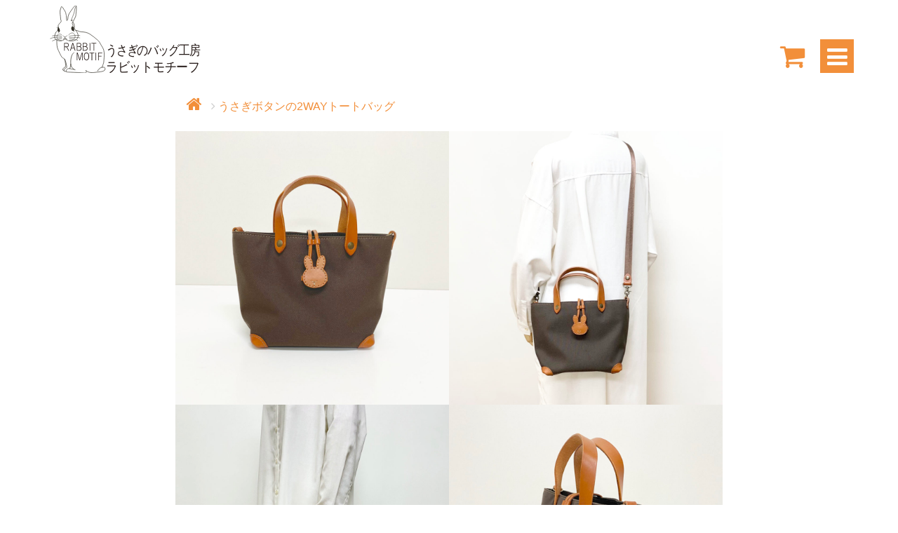

--- FILE ---
content_type: text/html; charset=UTF-8
request_url: https://rab-m.com/item/bag/2935.html
body_size: 8764
content:
<!DOCTYPE html>
<html lang="ja">
<head>
	<meta charset="UTF-8"/>
	<meta name="author" content="RABBIT MOTIF">
	<meta name="viewport" content="width=device-width,initial-scale=1.0,minimum-scale=1.0">

	


				<meta name="description" content="開口部にうさぎ型のボタンがついたトートバッグです。ボタンに革紐を引っ掛けて閉じます。革紐は留めパーツをスライドさせて閉じ具合を調整することが出来ます。おすすめポイントは、うさぎさんのYマークです。使う程に手に馴染む丈夫な厚い一枚革の持ち手を取り付け、四つ角を革..."/>
				<meta name="keywords" content="Bag バッグ,うさぎボタンの2WAYトートバッグ,たち耳うさぎ,"/>

	
	<meta name="twitter:card" content="summary_large_image">
	<meta name="twitter:site" content="@rabbitmotif">
	<meta property="og:type" content="website">
	

	
	<meta property="og:site_name" content="うさぎのバッグ工房 RABBIT MOTIF(ラビットモチーフ)は “シンプルで可愛い、そして上質。” をテーマにしたうさぎ雑貨専門店。バッグや革製品を中心にデザインから仕上げまで丹念に手作業で制作しています。">

	<meta property="og:description" content="商品コード 2935-A SOLDOUT 現在ご購入いただけません。 うさぎボタンの2WAYトート（S）ダークブラウン (2935) 開口部にうさぎ型のボタンがついたトートバッグです。 ボタンに革紐を...">
	<meta property="twitter:description" content="商品コード 2935-A SOLDOUT 現在ご購入いただけません。 うさぎボタンの2WAYトート（S）ダークブラウン (2935) 開口部にうさぎ型のボタンがついたトートバッグです。 ボタンに革紐を引っ掛けて閉じます。">

	<meta property="og:title" content="うさぎボタンの2WAYトート（S）ダークブラウン - うさぎのバッグ工房 RABBIT MOTIF(ラビットモチーフ)">
	<meta property="twitter:title" content="うさぎボタンの2WAYトート（S）ダークブラウン - うさぎのバッグ工房 RABBIT MOTIF(ラビットモチーフ)">

	<meta property="og:url" content="https://rab-m.com/item/bag/2935.html">
	<meta property="og:image" content="https://rab-m.com/ms/wp-content/uploads/2023/09/2935-02.jpg">
	<meta property="twitter:image:src" content="https://rab-m.com/ms/wp-content/uploads/2023/09/2935-02.jpg">
	<meta name="twitter:creator" content="@rabbitmotif">


	<!-- Fav and touch icons -->
	<link rel="apple-touch-icon-precomposed" sizes="144x144" href="https://rab-m.com/ms/wp-content/themes/rabm01/img/favicon144.jpg">
	<link rel="apple-touch-icon-precomposed" sizes="114x114" href="https://rab-m.com/ms/wp-content/themes/rabm01/img/favicon114.jpg">
	<link rel="apple-touch-icon-precomposed" sizes="72x72" href="https://rab-m.com/ms/wp-content/themes/rabm01/img/favicon72.jpg">
	<link rel="apple-touch-icon-precomposed" href="https://rab-m.com/ms/wp-content/themes/rabm01/img/favicon57.jpg">
	<link rel="shortcut icon" href="https://rab-m.com/ms/wp-content/themes/rabm01/img/favicon48.jpg">


	<link rel="profile" href="http://gmpg.org/xfn/11"/>


	<link rel="alternate" type="application/rss+xml" title="RABBIT MOTIF(ラビットモチーフ) &raquo; フィード" href="https://rab-m.com/feed"/>
	<link rel="alternate" type="application/atom+xml" href="https://rab-m.com/feed/atom"/>


	  <!-- Google Tag Manager -->
  <script>(function(w,d,s,l,i){w[l]=w[l]||[];w[l].push({'gtm.start':
          new Date().getTime(),event:'gtm.js'});var f=d.getElementsByTagName(s)[0],
        j=d.createElement(s),dl=l!='dataLayer'?'&l='+l:'';j.async=true;j.src=
        'https://www.googletagmanager.com/gtm.js?id='+i+dl;f.parentNode.insertBefore(j,f);
    })(window,document,'script','dataLayer','GTM-KCJBWPM');</script>
  <!-- End Google Tag Manager -->

  <script>
    window.dataLayer = window.dataLayer || [];

      </script>

  
	<title>うさぎボタンの2WAYトート（S）ダークブラウン</title>
<meta name='robots' content='max-image-preview:large' />
	<style>img:is([sizes="auto" i], [sizes^="auto," i]) { contain-intrinsic-size: 3000px 1500px }</style>
	<link rel='dns-prefetch' href='//ajax.googleapis.com' />
<link rel='dns-prefetch' href='//challenges.cloudflare.com' />
<link rel='dns-prefetch' href='//maxcdn.bootstrapcdn.com' />
<link rel='stylesheet' id='bootstrap-css-css' href='//maxcdn.bootstrapcdn.com/bootstrap/3.3.7/css/bootstrap.min.css?ver=3.3.7' type='text/css' media='all' />
<link rel='stylesheet' id='style-css' href='https://rab-m.com/ms/wp-content/themes/rabm01/style.min.css?ver=2.0' type='text/css' media='all' />
<link rel='stylesheet' id='font-awesome-css' href='//maxcdn.bootstrapcdn.com/font-awesome/4.3.0/css/font-awesome.min.css?ver=6.8.3' type='text/css' media='all' />
<link rel='stylesheet' id='wp-block-library-css' href='https://rab-m.com/ms/wp-includes/css/dist/block-library/style.min.css?ver=6.8.3' type='text/css' media='all' />
<style id='classic-theme-styles-inline-css' type='text/css'>
/*! This file is auto-generated */
.wp-block-button__link{color:#fff;background-color:#32373c;border-radius:9999px;box-shadow:none;text-decoration:none;padding:calc(.667em + 2px) calc(1.333em + 2px);font-size:1.125em}.wp-block-file__button{background:#32373c;color:#fff;text-decoration:none}
</style>
<style id='global-styles-inline-css' type='text/css'>
:root{--wp--preset--aspect-ratio--square: 1;--wp--preset--aspect-ratio--4-3: 4/3;--wp--preset--aspect-ratio--3-4: 3/4;--wp--preset--aspect-ratio--3-2: 3/2;--wp--preset--aspect-ratio--2-3: 2/3;--wp--preset--aspect-ratio--16-9: 16/9;--wp--preset--aspect-ratio--9-16: 9/16;--wp--preset--color--black: #000000;--wp--preset--color--cyan-bluish-gray: #abb8c3;--wp--preset--color--white: #ffffff;--wp--preset--color--pale-pink: #f78da7;--wp--preset--color--vivid-red: #cf2e2e;--wp--preset--color--luminous-vivid-orange: #ff6900;--wp--preset--color--luminous-vivid-amber: #fcb900;--wp--preset--color--light-green-cyan: #7bdcb5;--wp--preset--color--vivid-green-cyan: #00d084;--wp--preset--color--pale-cyan-blue: #8ed1fc;--wp--preset--color--vivid-cyan-blue: #0693e3;--wp--preset--color--vivid-purple: #9b51e0;--wp--preset--gradient--vivid-cyan-blue-to-vivid-purple: linear-gradient(135deg,rgba(6,147,227,1) 0%,rgb(155,81,224) 100%);--wp--preset--gradient--light-green-cyan-to-vivid-green-cyan: linear-gradient(135deg,rgb(122,220,180) 0%,rgb(0,208,130) 100%);--wp--preset--gradient--luminous-vivid-amber-to-luminous-vivid-orange: linear-gradient(135deg,rgba(252,185,0,1) 0%,rgba(255,105,0,1) 100%);--wp--preset--gradient--luminous-vivid-orange-to-vivid-red: linear-gradient(135deg,rgba(255,105,0,1) 0%,rgb(207,46,46) 100%);--wp--preset--gradient--very-light-gray-to-cyan-bluish-gray: linear-gradient(135deg,rgb(238,238,238) 0%,rgb(169,184,195) 100%);--wp--preset--gradient--cool-to-warm-spectrum: linear-gradient(135deg,rgb(74,234,220) 0%,rgb(151,120,209) 20%,rgb(207,42,186) 40%,rgb(238,44,130) 60%,rgb(251,105,98) 80%,rgb(254,248,76) 100%);--wp--preset--gradient--blush-light-purple: linear-gradient(135deg,rgb(255,206,236) 0%,rgb(152,150,240) 100%);--wp--preset--gradient--blush-bordeaux: linear-gradient(135deg,rgb(254,205,165) 0%,rgb(254,45,45) 50%,rgb(107,0,62) 100%);--wp--preset--gradient--luminous-dusk: linear-gradient(135deg,rgb(255,203,112) 0%,rgb(199,81,192) 50%,rgb(65,88,208) 100%);--wp--preset--gradient--pale-ocean: linear-gradient(135deg,rgb(255,245,203) 0%,rgb(182,227,212) 50%,rgb(51,167,181) 100%);--wp--preset--gradient--electric-grass: linear-gradient(135deg,rgb(202,248,128) 0%,rgb(113,206,126) 100%);--wp--preset--gradient--midnight: linear-gradient(135deg,rgb(2,3,129) 0%,rgb(40,116,252) 100%);--wp--preset--font-size--small: 13px;--wp--preset--font-size--medium: 20px;--wp--preset--font-size--large: 36px;--wp--preset--font-size--x-large: 42px;--wp--preset--spacing--20: 0.44rem;--wp--preset--spacing--30: 0.67rem;--wp--preset--spacing--40: 1rem;--wp--preset--spacing--50: 1.5rem;--wp--preset--spacing--60: 2.25rem;--wp--preset--spacing--70: 3.38rem;--wp--preset--spacing--80: 5.06rem;--wp--preset--shadow--natural: 6px 6px 9px rgba(0, 0, 0, 0.2);--wp--preset--shadow--deep: 12px 12px 50px rgba(0, 0, 0, 0.4);--wp--preset--shadow--sharp: 6px 6px 0px rgba(0, 0, 0, 0.2);--wp--preset--shadow--outlined: 6px 6px 0px -3px rgba(255, 255, 255, 1), 6px 6px rgba(0, 0, 0, 1);--wp--preset--shadow--crisp: 6px 6px 0px rgba(0, 0, 0, 1);}:where(.is-layout-flex){gap: 0.5em;}:where(.is-layout-grid){gap: 0.5em;}body .is-layout-flex{display: flex;}.is-layout-flex{flex-wrap: wrap;align-items: center;}.is-layout-flex > :is(*, div){margin: 0;}body .is-layout-grid{display: grid;}.is-layout-grid > :is(*, div){margin: 0;}:where(.wp-block-columns.is-layout-flex){gap: 2em;}:where(.wp-block-columns.is-layout-grid){gap: 2em;}:where(.wp-block-post-template.is-layout-flex){gap: 1.25em;}:where(.wp-block-post-template.is-layout-grid){gap: 1.25em;}.has-black-color{color: var(--wp--preset--color--black) !important;}.has-cyan-bluish-gray-color{color: var(--wp--preset--color--cyan-bluish-gray) !important;}.has-white-color{color: var(--wp--preset--color--white) !important;}.has-pale-pink-color{color: var(--wp--preset--color--pale-pink) !important;}.has-vivid-red-color{color: var(--wp--preset--color--vivid-red) !important;}.has-luminous-vivid-orange-color{color: var(--wp--preset--color--luminous-vivid-orange) !important;}.has-luminous-vivid-amber-color{color: var(--wp--preset--color--luminous-vivid-amber) !important;}.has-light-green-cyan-color{color: var(--wp--preset--color--light-green-cyan) !important;}.has-vivid-green-cyan-color{color: var(--wp--preset--color--vivid-green-cyan) !important;}.has-pale-cyan-blue-color{color: var(--wp--preset--color--pale-cyan-blue) !important;}.has-vivid-cyan-blue-color{color: var(--wp--preset--color--vivid-cyan-blue) !important;}.has-vivid-purple-color{color: var(--wp--preset--color--vivid-purple) !important;}.has-black-background-color{background-color: var(--wp--preset--color--black) !important;}.has-cyan-bluish-gray-background-color{background-color: var(--wp--preset--color--cyan-bluish-gray) !important;}.has-white-background-color{background-color: var(--wp--preset--color--white) !important;}.has-pale-pink-background-color{background-color: var(--wp--preset--color--pale-pink) !important;}.has-vivid-red-background-color{background-color: var(--wp--preset--color--vivid-red) !important;}.has-luminous-vivid-orange-background-color{background-color: var(--wp--preset--color--luminous-vivid-orange) !important;}.has-luminous-vivid-amber-background-color{background-color: var(--wp--preset--color--luminous-vivid-amber) !important;}.has-light-green-cyan-background-color{background-color: var(--wp--preset--color--light-green-cyan) !important;}.has-vivid-green-cyan-background-color{background-color: var(--wp--preset--color--vivid-green-cyan) !important;}.has-pale-cyan-blue-background-color{background-color: var(--wp--preset--color--pale-cyan-blue) !important;}.has-vivid-cyan-blue-background-color{background-color: var(--wp--preset--color--vivid-cyan-blue) !important;}.has-vivid-purple-background-color{background-color: var(--wp--preset--color--vivid-purple) !important;}.has-black-border-color{border-color: var(--wp--preset--color--black) !important;}.has-cyan-bluish-gray-border-color{border-color: var(--wp--preset--color--cyan-bluish-gray) !important;}.has-white-border-color{border-color: var(--wp--preset--color--white) !important;}.has-pale-pink-border-color{border-color: var(--wp--preset--color--pale-pink) !important;}.has-vivid-red-border-color{border-color: var(--wp--preset--color--vivid-red) !important;}.has-luminous-vivid-orange-border-color{border-color: var(--wp--preset--color--luminous-vivid-orange) !important;}.has-luminous-vivid-amber-border-color{border-color: var(--wp--preset--color--luminous-vivid-amber) !important;}.has-light-green-cyan-border-color{border-color: var(--wp--preset--color--light-green-cyan) !important;}.has-vivid-green-cyan-border-color{border-color: var(--wp--preset--color--vivid-green-cyan) !important;}.has-pale-cyan-blue-border-color{border-color: var(--wp--preset--color--pale-cyan-blue) !important;}.has-vivid-cyan-blue-border-color{border-color: var(--wp--preset--color--vivid-cyan-blue) !important;}.has-vivid-purple-border-color{border-color: var(--wp--preset--color--vivid-purple) !important;}.has-vivid-cyan-blue-to-vivid-purple-gradient-background{background: var(--wp--preset--gradient--vivid-cyan-blue-to-vivid-purple) !important;}.has-light-green-cyan-to-vivid-green-cyan-gradient-background{background: var(--wp--preset--gradient--light-green-cyan-to-vivid-green-cyan) !important;}.has-luminous-vivid-amber-to-luminous-vivid-orange-gradient-background{background: var(--wp--preset--gradient--luminous-vivid-amber-to-luminous-vivid-orange) !important;}.has-luminous-vivid-orange-to-vivid-red-gradient-background{background: var(--wp--preset--gradient--luminous-vivid-orange-to-vivid-red) !important;}.has-very-light-gray-to-cyan-bluish-gray-gradient-background{background: var(--wp--preset--gradient--very-light-gray-to-cyan-bluish-gray) !important;}.has-cool-to-warm-spectrum-gradient-background{background: var(--wp--preset--gradient--cool-to-warm-spectrum) !important;}.has-blush-light-purple-gradient-background{background: var(--wp--preset--gradient--blush-light-purple) !important;}.has-blush-bordeaux-gradient-background{background: var(--wp--preset--gradient--blush-bordeaux) !important;}.has-luminous-dusk-gradient-background{background: var(--wp--preset--gradient--luminous-dusk) !important;}.has-pale-ocean-gradient-background{background: var(--wp--preset--gradient--pale-ocean) !important;}.has-electric-grass-gradient-background{background: var(--wp--preset--gradient--electric-grass) !important;}.has-midnight-gradient-background{background: var(--wp--preset--gradient--midnight) !important;}.has-small-font-size{font-size: var(--wp--preset--font-size--small) !important;}.has-medium-font-size{font-size: var(--wp--preset--font-size--medium) !important;}.has-large-font-size{font-size: var(--wp--preset--font-size--large) !important;}.has-x-large-font-size{font-size: var(--wp--preset--font-size--x-large) !important;}
:where(.wp-block-post-template.is-layout-flex){gap: 1.25em;}:where(.wp-block-post-template.is-layout-grid){gap: 1.25em;}
:where(.wp-block-columns.is-layout-flex){gap: 2em;}:where(.wp-block-columns.is-layout-grid){gap: 2em;}
:root :where(.wp-block-pullquote){font-size: 1.5em;line-height: 1.6;}
</style>
<link rel='stylesheet' id='dashicons-css' href='https://rab-m.com/ms/wp-includes/css/dashicons.min.css?ver=6.8.3' type='text/css' media='all' />
<script type="text/javascript" src="//ajax.googleapis.com/ajax/libs/jquery/3.1.0/jquery.min.js?ver=3.1.0" id="jquery-js"></script>
<link rel="https://api.w.org/" href="https://rab-m.com/wp-json/" /><link rel="alternate" title="JSON" type="application/json" href="https://rab-m.com/wp-json/wp/v2/posts/19140" /><link rel="canonical" href="https://rab-m.com/item/bag/2935.html" />
<link rel="alternate" title="oEmbed (JSON)" type="application/json+oembed" href="https://rab-m.com/wp-json/oembed/1.0/embed?url=https%3A%2F%2Frab-m.com%2Fitem%2Fbag%2F2935.html" />
<link rel="alternate" title="oEmbed (XML)" type="text/xml+oembed" href="https://rab-m.com/wp-json/oembed/1.0/embed?url=https%3A%2F%2Frab-m.com%2Fitem%2Fbag%2F2935.html&#038;format=xml" />


</head>
<body>

<div class="container">
	<div class="row no-gutter">
		<div class="col-xs-12">
			<div class="top-head">
				<div class="top-nav-brand">
											<a class="" href='https://rab-m.com/' title='うさぎのバッグ工房 RABBIT MOTIF(ラビットモチーフ)' content='うさぎのバッグ工房 RABBIT MOTIF(ラビットモチーフ)' rel='home'>
							<img src='https://rab-m.com/ms/wp-content/themes/rabm01/img/rab-m_logo05.svg' alt='うさぎのバッグ工房 RABBIT MOTIF(ラビットモチーフ)'>
							<meta content="うさぎのバッグ工房 RABBIT MOTIF(ラビットモチーフ)">
						</a>


										</div>

				<nav class="nav-menu nav-menu-top">


					<a class="btn nav-menu-cart" href='https://rab-m.com/usces-cart' title='カート'>
						<i class="fa fa-shopping-cart"></i>
					</a>


					<a class="btn nav-menu-btn nav-menu-sidr" title="MENU">
						<i class="fa fa-bars"></i>
					</a>

				</nav>
			</div>

			<div class="menu-sidr">
				<div class="list-group">
					<a href="#" class="list-group-item siderclose">
						<i class="fa fa-times"></i> メニューを閉じる
					</a>


					<a class="list-group-item" title="RABBIT MOTIF トップページ" href="https://rab-m.com/">
						<i class="fa fa-home"></i>
						HOME</a>
					<a class="list-group-item" title="RABBIT MOTIF ブログ「うさブロ」" href="https://rab-m.com/category/usablog">
						<i class="fa fa-rss"></i>
						ブログ「うさブロ」</a>
					<a class="list-group-item" title="RABBIT MOTIF イベント情報" href="https://rab-m.com/event_schedule">
						<i class="fa fa-calendar"></i>
						イベント情報</a>
					<a class="list-group-item" title="RABBIT MOTIF お買い物方法" href="https://rab-m.com/how_to_shopping">
						<i class="fa fa-credit-card"></i>
						お買い物方法</a>

					<a class="list-group-item" title="RABBIT MOTIF 商品発送・メール返信状況" href="https://rab-m.com/customer_message_archive">
						<i class="fa fa-paper-plane"></i>
						商品発送・メール返信状況</a>


					<a class="list-group-item" title="RABBIT MOTIF お問い合わせ" href="https://rab-m.com/contact_rab_m">
						<i class="fa fa-envelope"></i>
						お問い合わせ</a>
					<a class="list-group-item" title="RABBIT MOTIF 特定商取引法に基づく表記" href="https://rab-m.com/company_info">
						<i class="fa fa-at"></i>
						特定商取引法に基づく表記</a>


					<div class="list-group-item ">
						<div class="snslinks">
							<a title="facebook" target="_blank" href="https://www.facebook.com/rabbitmotif"><i class="fa fa-facebook" aria-hidden="true"></i></a>
							<a title="twitter" target="_blank" href="https://twitter.com/rabbitmotif"><i class="fa fa-twitter" aria-hidden="true"></i></a>
							<a title="instagram" target="_blank" href="https://www.instagram.com/rabbit_motif/"><i class="fa fa-instagram" aria-hidden="true"></i></a>
							<a title="youtube" target="_blank" href="https://www.youtube.com/channel/UCw5_bEHX2SlfWWziSgvUZ7w"><i class="fa fa-youtube" aria-hidden="true"></i></a>
						</div>
					</div>

				</div>
			</div>

		</div>
	</div>
</div>
<script>
	"object"!=typeof window.console&&(window.console={log:function(){},debug:function(){},info:function(){},warn:function(){},error:function(){},assert:function(){},dir:function(){},dirxml:function(){},trace:function(){},group:function(){},groupEnd:function(){},time:function(){},timeEnd:function(){},profile:function(){},profileEnd:function(){},count:function(){}});
</script>




					<div class="container">
	<div class="row no-gutter">
		<div class="col-xs-12 col-md-8 col-md-offset-2  col-lg-8 col-lg-offset-2 ">

			<ul class="breadcrumb"><li><a href="https://rab-m.com"><i class="fa fa-home"></i></a> </li> <li><a href="https://rab-m.com/category/item/usagi_button_2way_tote_bag">うさぎボタンの2WAYトートバッグ</a></li> </ul>

			<div class="post">

				<div class="entry">


<!--					<div class="page-header">-->
<!--						<h1 >--><!--</h1>-->
<!--					</div>-->
					


<div class="product-page" >

  <div class="product-images">
          <div class="product-image">
        <img decoding="async" src="/ms/wp-content/uploads/2023/09/2935-02-1024x1024.jpg" alt="うさぎボタンの2WAYトート（S）ダークブラウン - うさぎのバッグ工房 RABBIT MOTIF(ラビットモチーフ)" class="img-responsive img-inarticle"/>
      </div>
          <div class="product-image">
        <img decoding="async" src="/ms/wp-content/uploads/2023/09/2935-1024x1024.jpg" alt="うさぎボタンの2WAYトート（S）ダークブラウン - うさぎのバッグ工房 RABBIT MOTIF(ラビットモチーフ)" class="img-responsive img-inarticle"/>
      </div>
          <div class="product-image">
        <img decoding="async" src="/ms/wp-content/uploads/2023/09/2935-01-1024x1024.jpg" alt="うさぎボタンの2WAYトート（S）ダークブラウン - うさぎのバッグ工房 RABBIT MOTIF(ラビットモチーフ)" class="img-responsive img-inarticle"/>
      </div>
          <div class="product-image">
        <img decoding="async" src="/ms/wp-content/uploads/2023/09/2935-03-1024x1024.jpg" alt="うさぎボタンの2WAYトート（S）ダークブラウン - うさぎのバッグ工房 RABBIT MOTIF(ラビットモチーフ)" class="img-responsive img-inarticle"/>
      </div>
          <div class="product-image">
        <img decoding="async" src="/ms/wp-content/uploads/2023/09/2935-04-1024x1024.jpg" alt="うさぎボタンの2WAYトート（S）ダークブラウン - うさぎのバッグ工房 RABBIT MOTIF(ラビットモチーフ)" class="img-responsive img-inarticle"/>
      </div>
          <div class="product-image">
        <img decoding="async" src="/ms/wp-content/uploads/2023/09/2935-05-1024x1024.jpg" alt="うさぎボタンの2WAYトート（S）ダークブラウン - うさぎのバッグ工房 RABBIT MOTIF(ラビットモチーフ)" class="img-responsive img-inarticle"/>
      </div>
          <div class="product-image">
        <img decoding="async" src="/ms/wp-content/uploads/2023/09/2935-06-1024x1024.jpg" alt="うさぎボタンの2WAYトート（S）ダークブラウン - うさぎのバッグ工房 RABBIT MOTIF(ラビットモチーフ)" class="img-responsive img-inarticle"/>
      </div>
    
  </div>





  
    
    
    <div class="product-purchaseinfo" >
       <div class="itemskudisp" style="font-size:18px;">
              </div>
      <div class="itemcode">
        商品コード <span class="itemcode-val">2935-A</span>
        <span class="itemstatus">
						                                                      <span class="soldout"  >SOLDOUT</span>
                                                  					</span>
      </div>
                    現在ご購入いただけません。
      
    </div>

    

  
  


  

  <div class="product-description">
    <h1>うさぎボタンの2WAYトート（S）ダークブラウン (2935)</h1>
    <p>開口部にうさぎ型のボタンがついたトートバッグです。<br />
ボタンに革紐を引っ掛けて閉じます。<br />
革紐は留めパーツをスライドさせて閉じ具合を調整することが出来ます。<br />
おすすめポイントは、うさぎさんのYマークです。<br />
<dr><br />
使う程に手に馴染む丈夫な厚い一枚革の持ち手を取り付け、四つ角を革で補強し、底面にはソフトタイプの芯が入っています。<br />
<dr><br />
内側には小さなポケットが2個、大きなポケットが1個、計3つのポケットがあります。<br />
<dr><br />
ショルダーベルトは取り外しが出来ます。<br />
しなやかで上品な光沢があり、無段階で調整出来るスライドベルトです。<br />
<dr><br />
少しくすみのある深いブラウンなので、いろいろな色と馴染みやすいバッグです。<br />
<dr><br />
・・・・・・・・・・・・・・・・・<br />
・サイズ：W290xH190、底面W200xD120(mm)<br />
・持ち手の立ち上がり：約90(mm)<br />
・ベルトの長さ：約850～1550(mm)<br />
・ベルトの色：焦茶<br />
・素材：表地/帆布、裏地/化繊系繊維、うさぎ・持ち手等/牛革<br />
・・・・・・・・・・・・・・・・・</p>
  </div>

</div>



					


				</div>
			</div>

					</div>
	</div>
	<nav class="bottom-navi row no-gutter">

		<div class="col-xs-4 col-xs-offset-0 col-md-3 col-md-offset-0 navi-item">
						<a class="btn-back" href="https://rab-m.com">
				<span class="item-prev"><i class="fa fa-chevron-circle-left" aria-hidden="true"></i></span><span class="item-title">戻る</span>
			</a>
		</div>
	</nav>

</div>




			<script>
	jQuery(document).ready(function(a){a(".nav-menu-sidr").sidr({name:"sidr-main",source:".menu-sidr",side:"right",renaming:!1,onOpenEnd:function(){a(".siderclose").on("click",function(){jQuery.sidr("close","sidr-main")})}})});
jQuery(document).ready(function(b){b(".btn-add-cart").on("click",function(){var a=b(this).closest(".item-cart-one"),c=a.find(".gaitemname").val(),a=a.find(".gaitemcode").val();ga("send","event","addcart","click",c+" "+a)});b(".link-yahoo-shopping").on("click",function(){var a=b(".item-description-title").text();ga("send","event","link-yahoo","click",a)});b(".snsbuttons a").on("click",function(){var a=b(this).attr("data-snsname");ga("send","event","sns share","click",a)})});
</script>

<footer>
  <div class="container-fluid">
    <div class="row no-gutter">
      <div class="col-xs-12">
        <div class="container">
          <div class="row no-gutter">
            <div class="col-xs-12 col-md-10 col-md-offset-1">
				
																								                        <!-- noautop -->
<div class="row no-gutter">


  <div class="col-xs-12 col-sm-4 ">
    <div class="footer-menu">
      <a class="toggle" role="button" data-toggle="collapseoff" href="#collapse-wrapping" aria-expanded="false">
        <h2>Wrapping</h2>
      </a>
      <div id="collapse-wrapping" class="panel-collapse collapse in" role="tabpanel">
        <ul class="list-group">
          <li class="list-group-item"><a href="https://rab-m.com/item/wrapping_bag.html" title="スタンダード">スタンダード</a></li>
          <li class="list-group-item"><a href="https://rab-m.com/item/xmas_wrapping.html" title="X’mas">X’mas</a></li>
        </ul>
      </div>
    </div>
  </div>


  <div class="col-xs-12 col-sm-4 ">
    <div class="footer-menu">
      <a class="toggle" role="button" data-toggle="collapseoff" href="#collapse-news" aria-expanded="false">
        <h2>Info</h2>
      </a>
      <div id="collapse-news" class="panel-collapse collapse in" role="tabpanel">
        <ul class="list-group">
          <li class="list-group-item"><a href="https://rab-m.com/about" title="ラビットモチーフについて">ラビットモチーフについて</a></li>
          <li class="list-group-item"><a href="https://rab-m.com/category/usablog" title="ブログ「うさブロ」">ブログ「うさブロ」</a></li>
          <li class="list-group-item"><a href="https://rab-m.com/whatsnew_archive" title="新着情報">新着情報</a></li>
          <li class="list-group-item"><a href="https://rab-m.com/customer_message_archive" title="商品発送・メール返信状況">商品発送・メール返信状況</a></li>
          <li class="list-group-item"><a href="https://rab-m.com/event_schedule" title="イベント情報">イベント情報</a></li>
          <li class="list-group-item"><a href="https://rab-m.com/product_history" title="これまでの商品">これまでの商品</a></li>
        </ul>
      </div>
    </div>
  </div>

  <div class="col-xs-12 col-sm-4 ">
    <div class="footer-menu">
      <a class="toggle" role="button" data-toggle="collapseoff" href="#collapse-support" aria-expanded="false">
        <h2>Support</h2>
      </a>
      <div id="collapse-support" class="panel-collapse collapse in" role="tabpanel">
        <ul class="list-group">
          <li class="list-group-item"><a href="https://rab-m.com/how_to_shopping" title="お買い物方法">お買い物方法</a></li>
          <li class="list-group-item"><a href="https://rab-m.com/contact_rab_m" title="お問合せ">お問合せ</a></li>
          <li class="list-group-item"><a href="https://rab-m.com/company_info" title="特定商取引法に基づく表記">特定商取引法に基づく表記</a></li>
          <li class="list-group-item"><a href="https://rab-m.com/privacy_policy" title="プライバシーポリシー">プライバシーポリシー</a></li>

          <li class="list-group-item"><a href="https://rab-m.com/terms_of_service" title="利用規約">利用規約</a></li>


        </ul>
      </div>
    </div>
  </div>
</div>

									
              <div class="row footer-bottom">
                <div class="col-xs-12 col-sm-8 col-md-6  text-center">
                  <div class="footer-title">
                    <h2>
                      <a href='https://rab-m.com/' title='うさぎのバッグ工房 RABBIT MOTIF(ラビットモチーフ)'>
                        <img class="img-responsive" src='https://rab-m.com/ms/wp-content/themes/rabm01/img/footer4.svg' alt='うさぎ雑貨RABBIT MOTIF(ラビットモチーフ)'>
                      </a>

                    </h2>
                  </div>
                </div>
                <div class="col-xs-12">
                  <div class="delimit-line"></div>
                </div>

                <div class="col-xs-12  text-center">
                  <div class="footer-snslinks">
                    <a title="facebook" target="_blank" href="https://www.facebook.com/rabbitmotif"><i class="fa fa-facebook" aria-hidden="true"></i></a>
                    <a title="twitter" target="_blank" href="https://twitter.com/rabbitmotif"><i class="fa fa-twitter" aria-hidden="true"></i></a>
                    <a title="instagram" target="_blank" href="https://www.instagram.com/rabbit_motif/"><i class="fa fa-instagram" aria-hidden="true"></i></a>
                    <a title="youtube" target="_blank" href="https://www.youtube.com/channel/UCw5_bEHX2SlfWWziSgvUZ7w"><i class="fa fa-youtube" aria-hidden="true"></i></a>
                  </div>
                </div>

                <div class="col-xs-12 text-center">

                  <a class="copyright" href='https://rab-m.com/' title='うさぎのバッグ工房 RABBIT MOTIF(ラビットモチーフ)' content='うさぎのバッグ工房 RABBIT MOTIF(ラビットモチーフ)'>
                    Copyright 2014 <span class="brand">RABBIT MOTIF</span> all rights reserved.
                  </a>

                </div>
              </div>
            </div>

          </div>
        </div>


      </div>
    </div>
  </div>
</footer>




<script type="speculationrules">
{"prefetch":[{"source":"document","where":{"and":[{"href_matches":"\/*"},{"not":{"href_matches":["\/ms\/wp-*.php","\/ms\/wp-admin\/*","\/ms\/wp-content\/uploads\/*","\/ms\/wp-content\/*","\/ms\/wp-content\/plugins\/*","\/ms\/wp-content\/themes\/rabm01\/*","\/*\\?(.+)"]}},{"not":{"selector_matches":"a[rel~=\"nofollow\"]"}},{"not":{"selector_matches":".no-prefetch, .no-prefetch a"}}]},"eagerness":"conservative"}]}
</script>
	<script type='text/javascript'>
		uscesL10n = {
			
			'ajaxurl': "https://rab-m.com/ms/wp-admin/admin-ajax.php",
			'loaderurl': "https://rab-m.com/ms/wp-content/plugins/usc-e-shop/images/loading.gif",
			'post_id': "19140",
			'cart_number': "12",
			'is_cart_row': false,
			'opt_esse': new Array(  ),
			'opt_means': new Array(  ),
			'mes_opts': new Array(  ),
			'key_opts': new Array(  ),
			'previous_url': "https://rab-m.com",
			'itemRestriction': "",
			'itemOrderAcceptable': "0",
			'uscespage': "",
			'uscesid': "MHJvM2F1NmQ3OXIwMjh1NWo2OGo0MXR0NHNxN21hMHNwMzZsNmQ2X2FjdGluZ18wX0E%3D",
			'wc_nonce': "99bac18929"
		}
	</script>
	<script type='text/javascript' src='https://rab-m.com/ms/wp-content/plugins/usc-e-shop/js/usces_cart.js'></script>
				<script type='text/javascript'>
	(function($) {
	uscesCart = {
		intoCart : function (post_id, sku) {
			var zaikonum = $("[id='zaikonum["+post_id+"]["+sku+"]']").val();
			var zaiko = $("[id='zaiko["+post_id+"]["+sku+"]']").val();
			if( ( uscesL10n.itemOrderAcceptable != '1' && zaiko != '0' && zaiko != '1' ) || ( uscesL10n.itemOrderAcceptable != '1' && parseInt(zaikonum) == 0 ) ){
				alert('只今在庫切れです。');
				return false;
			}

			var mes = '';
			if( $("[id='quant["+post_id+"]["+sku+"]']").length ){
				var quant = $("[id='quant["+post_id+"]["+sku+"]']").val();
				if( quant == '0' || quant == '' || !(uscesCart.isNum(quant))){
					mes += "数量を正しく入力してください。\n";
				}
				var checknum = '';
				var checkmode = '';
				if( parseInt(uscesL10n.itemRestriction) <= parseInt(zaikonum) && uscesL10n.itemRestriction != '' && uscesL10n.itemRestriction != '0' && zaikonum != '' ) {
					checknum = uscesL10n.itemRestriction;
					checkmode ='rest';
				} else if( uscesL10n.itemOrderAcceptable != '1' && parseInt(uscesL10n.itemRestriction) > parseInt(zaikonum) && uscesL10n.itemRestriction != '' && uscesL10n.itemRestriction != '0' && zaikonum != '' ) {
					checknum = zaikonum;
					checkmode ='zaiko';
				} else if( uscesL10n.itemOrderAcceptable != '1' && (uscesL10n.itemRestriction == '' || uscesL10n.itemRestriction == '0') && zaikonum != '' ) {
					checknum = zaikonum;
					checkmode ='zaiko';
				} else if( uscesL10n.itemRestriction != '' && uscesL10n.itemRestriction != '0' && ( zaikonum == '' || zaikonum == '0' || parseInt(uscesL10n.itemRestriction) > parseInt(zaikonum) ) ) {
					checknum = uscesL10n.itemRestriction;
					checkmode ='rest';
				}

				if( parseInt(quant) > parseInt(checknum) && checknum != '' ){
					if(checkmode == 'rest'){
						mes += 'この商品は一度に'+checknum+'までの数量制限があります。'+"\n";
					}else{
						mes += 'この商品の在庫は残り'+checknum+'です。'+"\n";
					}
				}
			}
			for(i=0; i<uscesL10n.key_opts.length; i++){
				if( uscesL10n.opt_esse[i] == '1' ){
					var skuob = $("[id='itemOption["+post_id+"]["+sku+"]["+uscesL10n.key_opts[i]+"]']");
					var itemOption = "itemOption["+post_id+"]["+sku+"]["+uscesL10n.key_opts[i]+"]";
					var opt_obj_radio = $(":radio[name*='"+itemOption+"']");
					var opt_obj_checkbox = $(":checkbox[name*='"+itemOption+"']:checked");

					if( uscesL10n.opt_means[i] == '3' ){

						if( !opt_obj_radio.is(':checked') ){
							mes += uscesL10n.mes_opts[i]+"\n";
						}

					}else if( uscesL10n.opt_means[i] == '4' ){

						if( !opt_obj_checkbox.length ){
							mes += uscesL10n.mes_opts[i]+"\n";
						}

					}else{

						if( skuob.length ){
							if( uscesL10n.opt_means[i] == 0 && skuob.val() == '#NONE#' ){
								mes += uscesL10n.mes_opts[i]+"\n";
							}else if( uscesL10n.opt_means[i] == 1 && ( skuob.val() == '' || skuob.val() == '#NONE#' ) ){
								mes += uscesL10n.mes_opts[i]+"\n";
							}else if( uscesL10n.opt_means[i] >= 2 && skuob.val() == '' ){
								mes += uscesL10n.mes_opts[i]+"\n";
							}
						}
					}
				}
			}

						
			if( mes != '' ){
				alert( mes );
				return false;
			}else{
				return true;
			}
		},

		isNum : function (num) {
			if (num.match(/[^0-9]/g)) {
				return false;
			}
			return true;
		}
	};
	})(jQuery);
	</script>
			<!-- Welcart version : v2.11.27.2601211 -->
<script type="text/javascript">
    document.addEventListener( 'wpcf7mailsent', function( event ) {
        on_form_sent_ok();
    }, false );
</script>
<script type="text/javascript" src="https://rab-m.com/ms/wp-content/themes/rabm01/js/jquery.sidr.min.js?ver=2.2.1" id="jquery-sider-js"></script>
<script type="text/javascript" src="https://challenges.cloudflare.com/turnstile/v0/api.js" id="cloudflare-turnstile-js" data-wp-strategy="async"></script>
<script type="text/javascript" id="cloudflare-turnstile-js-after">
/* <![CDATA[ */
document.addEventListener( 'wpcf7submit', e => turnstile.reset() );
/* ]]> */
</script>
<script type="text/javascript" src="//maxcdn.bootstrapcdn.com/bootstrap/3.3.7/js/bootstrap.min.js?ver=3.3.7" id="bootstrap-js"></script>


<script>
  jQuery(document).ready(function(a){a(".nav-menu-sidr").sidr({name:"sidr-main",source:".menu-sidr",side:"right",renaming:!1,onOpenEnd:function(){a(".siderclose").on("click",function(){jQuery.sidr("close","sidr-main")})}})});
</script>

<script type="application/ld+json">
{"@context":"http:\/\/schema.org","@type":"Product","image":["\/ms\/wp-content\/uploads\/2023\/09\/2935-02-1024x1024.jpg","\/ms\/wp-content\/uploads\/2023\/09\/2935-1024x1024.jpg","\/ms\/wp-content\/uploads\/2023\/09\/2935-01-1024x1024.jpg","\/ms\/wp-content\/uploads\/2023\/09\/2935-03-1024x1024.jpg","\/ms\/wp-content\/uploads\/2023\/09\/2935-04-1024x1024.jpg","\/ms\/wp-content\/uploads\/2023\/09\/2935-05-1024x1024.jpg","\/ms\/wp-content\/uploads\/2023\/09\/2935-06-1024x1024.jpg","\/ms\/wp-content\/uploads\/2023\/09\/2935-02-1024x1024.jpg","\/ms\/wp-content\/uploads\/2023\/09\/2935-1024x1024.jpg","\/ms\/wp-content\/uploads\/2023\/09\/2935-01-1024x1024.jpg","\/ms\/wp-content\/uploads\/2023\/09\/2935-03-1024x1024.jpg","\/ms\/wp-content\/uploads\/2023\/09\/2935-04-1024x1024.jpg","\/ms\/wp-content\/uploads\/2023\/09\/2935-05-1024x1024.jpg","\/ms\/wp-content\/uploads\/2023\/09\/2935-06-1024x1024.jpg"],"brand":{"@type":"Brand","logo":{"@type":"ImageObject","url":"https:\/\/rab-m.com\/ms\/wp-content\/themes\/rabm01\/img\/rab-m_logo01.png","width":144,"height":60},"name":"\u3046\u3055\u304e\u306e\u30d0\u30c3\u30b0\u5de5\u623f RABBIT MOTIF(\u30e9\u30d3\u30c3\u30c8\u30e2\u30c1\u30fc\u30d5)"},"name":"\u3046\u3055\u304e\u30dc\u30bf\u30f3\u306e2WAY\u30c8\u30fc\u30c8\uff08S\uff09\u30c0\u30fc\u30af\u30d6\u30e9\u30a6\u30f3 - \u3046\u3055\u304e\u306e\u30d0\u30c3\u30b0\u5de5\u623f RABBIT MOTIF(\u30e9\u30d3\u30c3\u30c8\u30e2\u30c1\u30fc\u30d5)","description":"\u5546\u54c1\u30b3\u30fc\u30c9 2935-A SOLDOUT \u73fe\u5728\u3054\u8cfc\u5165\u3044\u305f\u3060\u3051\u307e\u305b\u3093\u3002 \u3046\u3055\u304e\u30dc\u30bf\u30f3\u306e2WAY\u30c8\u30fc\u30c8\uff08S\uff09\u30c0\u30fc\u30af\u30d6\u30e9\u30a6\u30f3 (2935) \u958b\u53e3\u90e8\u306b\u3046\u3055\u304e\u578b\u306e\u30dc\u30bf\u30f3\u304c\u3064\u3044\u305f\u30c8\u30fc\u30c8\u30d0\u30c3\u30b0\u3067\u3059\u3002 \u30dc\u30bf\u30f3\u306b\u9769\u7d10\u3092\u5f15\u3063\u639b\u3051\u3066\u9589\u3058\u307e\u3059\u3002"}</script>

</body>
</html>


--- FILE ---
content_type: text/css
request_url: https://rab-m.com/ms/wp-content/themes/rabm01/style.min.css?ver=2.0
body_size: 5963
content:
@charset "UTF-8";@keyframes kenburns{0%{opacity:0}5%{opacity:1}95%{transform:scale3d(1.1,1.1,1.1) translate3d(-10px,-10px,0);animation-timing-function:ease-in;opacity:1}to{transform:scale3d(2,2,2) translate3d(-10px,-10px,0);opacity:0}}@keyframes slide{0%{-webkit-filter:blur(100px)}5%{-webkit-filter:none}}body{font-family:"游ゴシック",YuGothic,"ヒラギノ角ゴ Pro","Hiragino Kaku Gothic Pro","メイリオ",Meiryo,sans-serif;font-weight:500;font-size:16px}a:focus,a:hover{color:#23527c;text-decoration:none}img{-ms-interpolation-mode:bicubic}input[type=email]::-webkit-input-placeholder,input[type=tel]::-webkit-input-placeholder,input[type=text]::-webkit-input-placeholder{color:#dcdcdc}input[type=email]::-moz-placeholder,input[type=tel]::-moz-placeholder,input[type=text]::-moz-placeholder{color:#dcdcdc}:-moz-placeholder{color:#dcdcdc}:-ms-input-placeholder{color:#dcdcdc}.post-password-form{margin:8px 0 0 8px}.post-password-form input[type=password]{margin:4px 0 0 4px;padding-left:2px;border:1px solid #d73434;font-size:20px;width:160px}.post-password-form input[type=submit]{margin:4px 0 0 4px;border:1px solid #999;padding:8px 16px}.form-control{font-size:16px!important}select.form-control{padding-top:4px}section{margin-top:16px;margin-bottom:16px}.top-head{margin:4px 0;height:86px}@media (min-width:480px){.top-head{margin:8px 0;height:96px}}.top-nav-brand{float:left;margin:0 0 0 8px;height:86px}@media (min-width:480px){.top-nav-brand{height:96px}}.top-nav-brand h1{position:relative}.top-nav-brand h1,.top-nav-brand h1 a{margin:0;padding:0}.top-nav-brand img{margin:0;padding:0;width:auto;height:86px}@media (min-width:480px){.top-nav-brand img{height:96px}}.nav-menu-top{float:right;margin:0;padding:54px 0 0;height:32px}@media (min-width:480px){.nav-menu-top{padding:48px 0 0;height:96px}}.nav-menu-top .btn{padding:0;margin:0 8px;height:32px}@media (min-width:480px){.nav-menu-top .btn{height:48px}}.nav-menu-top .nav-menu-btn{border:0;background-color:#f28f3a;padding:0;color:#fff;text-align:center;width:32px;height:32px;font-size:22.4px;line-height:32px;border-radius:0}@media (min-width:480px){.nav-menu-top .nav-menu-btn{width:48px;height:48px;font-size:33.6px;line-height:48px;padding:2px 0 0}}.nav-menu-top .nav-menu-btn.focus,.nav-menu-top .nav-menu-btn:focus,.nav-menu-top .nav-menu-btn:hover{color:#ffbb80;cursor:pointer;text-decoration:none}.nav-menu-btn-icon{display:block;font-size:20.8px;line-height:32px}@media (min-width:480px){.nav-menu-btn-icon{font-size:31.2px;line-height:48px}}.nav-menu-cart{color:#f28f3a;padding:6.4px 0 0;font-size:25.6px;line-height:32px}@media (min-width:480px){.nav-menu-cart{padding:9.6px 0 0;font-size:38.4px;line-height:48px}}.panel-custom-new{border:0;border-radius:0;-webkit-box-shadow:none;box-shadow:none;padding:8px 0 0 16px}.panel-custom-new .list-group-item{border:0;padding-left:46px;text-indent:-45px}.panel-custom-new .list-group-item a,a.link-default{color:#333;text-decoration:none;border-bottom:1px dotted #020080}.panel-custom-new .list-group-item hr{border-top:1px solid #333}.panel-custom-new .tag{background-color:#f28f3a;color:#fff;padding:4px;margin-right:8px}a.link-default{font-size:14px;line-height:1.5}.menu-sidr{display:none}.sidr{display:block;position:fixed;top:0;height:100%;z-index:999999;width:260px;overflow-x:hidden;overflow-y:auto;padding-top:16px;background-color:#753600}.sidr.right{left:auto;right:-260px}.sidr.left{left:-260px;right:auto}.sidr .list-group-item{color:#fff;border-left:none;border-right:none;border-top:1px solid #5c2a00;font-size:16px;background-color:#753600}.sidr .list-group-item:first-child{border-top:none;border-top-left-radius:0;border-top-right-radius:0}.sidr .list-group-item:last-child{border-bottom:none;border-bottom-right-radius:0;border-bottom-left-radius:0}.sidr .list-group-item.active,.sidr .list-group-item.active:focus,.sidr .list-group-item.active:hover{z-index:2;color:#fff;background-color:#753600;border-color:#5c2a00}.sidr .list-group-item>i{font-size:20px;padding-right:4px}.sidr a.list-group-item,.sidr button.list-group-item{color:#fff}.sidr a.list-group-item:focus,.sidr button.list-group-item:focus{color:#fff;background-color:#753600}.sidr a.list-group-item:hover,.sidr button.list-group-item:hover,footer{color:#fff;background-color:#bf5b05}.sidr .snslinks{display:flex;justify-content:space-between;margin:32px 24px 0}.sidr .snslinks a{display:inline-block;width:24px;height:24px;cursor:pointer;border-radius:2px;font-size:24px;color:#fff;text-align:center;line-height:32px}.navbar-sidr-menubtn{background-color:#f2973a;padding:4px 16px;margin:8px 4px 0 0}.no-gutter>[class*=col-]{padding-right:0;padding-left:0}.no-gutter>[class*=col-] .row{margin-right:0;margin-left:0}.no-gutter-clear,.no-gutter-clear .row{margin-right:-15px;margin-left:-15px}.col-pad-5p{padding-right:5%;padding-left:5%}#purchase_form,.img-responsive{width:100%}.top-image{margin-bottom:8px;position:relative;width:100%;overflow:hidden}.top-message_bak,.top-message_bak h2 img{position:absolute;top:0;left:0;right:0;bottom:0}.top-message_bak{animation:slide 30s 1;margin:5%;padding-left:4px;padding-right:4px;background-color:rgba(255,255,255,.1);border-radius:2px}@media (min-width:480px){.top-message_bak{margin:auto;width:360px;height:210px}}@media (min-width:768px){.top-message_bak{margin:auto;width:480px;height:300px;padding:32px}}@media (min-width:992px){.top-message_bak{margin:auto;width:480px;height:300px;padding:32px}}.top-message,.top-message_bak h2{position:absolute;line-height:1.5;padding:0}.top-message_bak h2{display:block;top:0;left:0;right:0;bottom:0;font-size:12px;color:#fff;letter-spacing:1px;margin:3%}.top-message_bak h2 img{margin:auto;padding:0}.top-message{animation:slide 30s 1;color:#555;font-size:10px;text-shadow:0 0 0#2f2f2f;left:3%;top:15%;width:55%;text-align:center}@media (min-width:480px){.top-message{left:5%;top:20%;width:45%}}@media (min-width:768px){.top-message{left:8%;top:20%;width:40%}}@media (min-width:992px){.top-message{left:10%;top:22%;width:35%}}.top-message h2{display:block}.top-message h2,.top-message h2 img{margin:0;padding:0}.entry{margin-bottom:16px;word-wrap:break-word}.entry iframe{width:100%;max-width:100%}.front-content{margin-bottom:0}.top-information{margin-bottom:16px}.top-itemcategory{display:-webkit-flex;display:flex;justify-content:space-between;flex-wrap:wrap}@media (min-width:768px){.top-itemcategory{justify-content:space-around}}.top-itemcategory a{flex-basis:49.5%;margin-bottom:8px}@media (min-width:768px){.top-itemcategory a{flex-basis:49.5%;margin-bottom:16px}}.top-itemcategory-2col{display:-webkit-flex;display:flex;justify-content:space-between;flex-wrap:wrap}.top-itemcategory-2col a{color:#333;text-decoration:none;text-align:center;font-size:13px;flex-basis:49.5%;margin-bottom:32px}@media (min-width:768px){.top-itemcategory-2col{justify-content:space-around}}@media (min-width:480px){.top-itemcategory-2col a{flex-basis:49.5%}}@media (min-width:768px){.top-itemcategory-2col a{flex-basis:49.5%;margin-bottom:64px}}@media (min-width:992px){.top-itemcategory-2col a{flex-basis:32%;margin-bottom:64px}}footer{margin-top:0;text-shadow:0 0 2px #aaa;background-color:#d2680e}.footer-title>h2{margin:16px 8px 0;padding:0 16px 8px}.footer-title>h2 img{max-width:320px}.delimit-line{border-bottom:1px solid #fff;padding-bottom:8px}.footer-menu{margin-top:32px;padding:0 16px 0 32px}@media (min-width:480px){.footer-menu{padding:32px 12px 0}}.footer-menu>a{display:inline-block;width:100%;text-decoration:none}.footer-menu>a.active,.footer-menu>a.active:focus,.footer-menu>a.active:hover{color:#fff}.footer-menu h2{padding:0 0 4px;margin:0 0 8px;font-size:18px;color:#fff;line-height:18px;border-bottom:1px solid #bbb}.footer-menu .list-group{padding:0 0 0 4px;border:0;border-radius:8px;color:#fff;font-size:16px}.footer-menu .list-group.active,.footer-menu .list-group.active:focus,.footer-menu .list-group.active:hover{z-index:2;color:#fff;background-color:#f28f3a}.footer-menu .list-group .list-group-item{padding:0;background-color:transparent;border:0}.footer-menu .list-group .list-group-item a{font-size:16px;line-height:2;color:#fff;text-decoration:none}.footer-menu .list-group .list-group-item.indent{padding-left:32px}.submenu .list-group{padding:0 0 0 4px;border:0;border-radius:8px;color:#333;font-size:16px}.submenu .list-group.active,.submenu .list-group.active:focus,.submenu .list-group.active:hover{z-index:2;color:#fff;background-color:#f28f3a}.submenu .list-group .list-group-item{padding:0 0 16px;background-color:transparent;border:0}.submenu .list-group .list-group-item a{font-size:20px;line-height:2;color:#333;text-decoration:none;border-bottom:1px dotted #020080}.submenu .list-group .list-group-item.indent{padding-left:32px}.item-spec{margin-top:32px;margin-bottom:32px;padding:0 16px}.item-spec table,.item-spec td,.item-spec tr{border-color:#f28f3a}.item-spec tr>td:first-child{text-align:right}.item-spec .list-group-item{display:flex;border-left:none;border-right:none;border-radius:0;border-color:#ffc99a}.item-spec .list-group-item .item-label{flex-basis:40%;text-align:right;padding-right:16px}.item-desc{margin:8px 0 36px;padding:0 16px;font-size:16px;line-height:1.8;letter-spacing:1px}@media (min-width:480px){.item-desc{padding:0 48px;margin:8px 0 64px}}.footer-bottom{margin-top:16px;padding-bottom:8px}.footer-snslinks{margin:8px 0}.footer-snslinks a{display:inline-block;width:48px;height:48px;cursor:pointer;border-radius:2px;font-size:32px;color:#fff;text-align:center;line-height:48px;margin-right:8px;margin-bottom:0}.copyright{font-size:11px;color:#fff}.linksites{display:flex;justify-content:space-between;flex-flow:wrap;margin:32px 0}.linksites>a{display:block;width:88px;height:31px;margin:2px 0}@media (min-width:480px){.linksites>a{margin:4px 0}}@media (min-width:768px){.linksites>a{margin:4px}}.linksites img{width:88px;height:31px}.breadcrumb{padding:8px 0 8px 16px;margin-top:16px;margin-bottom:16px;list-style:none;background-color:transparent;color:#333;border-radius:0;font-size:16px}.breadcrumb i{font-size:24px}.breadcrumb>li{display:inline-block;padding-right:4px}.breadcrumb>li a{color:#f28f3a;text-decoration:none}.breadcrumb>li+li:before{padding-right:4px;font-family:FontAwesome,sans-serif;content:""}.breadcrumb>.active{color:#777}.post{margin-bottom:32px}.page-desc,.page-header{margin:0 32px 32px;padding:0}.page-header{border:0}.articlebody h2,.articlebody h3,.page-header h1,.product-page .product-description h3{display:block;font-size:16px;border-bottom:1px solid #f28f3a;line-height:1.5}.page-header h1{padding:16px 0 16px 16px;border-top:1px solid #f28f3a}.page-header h1 small{font-size:10px;color:#777}.page-header .post-date{margin:0 0 4px;display:block;right:4px;bottom:0;color:#777;font-size:13px;text-align:right}@media (min-width:480px){.page-header .post-date{font-size:12px;margin:0 0 8px}}.page-desc{font-size:12px;color:#777;text-align:center}.item-list{display:-webkit-flex;display:flex;justify-content:space-between;flex-direction:row;flex-wrap:wrap;margin-bottom:32px}@media (min-width:768px){.item-list{justify-content:space-around}}.item-list .thumbnail.product{position:relative;flex-basis:49%;margin-bottom:32px;padding:0;border:0;border-radius:0}@media (min-width:480px){.item-list .thumbnail.product{flex-basis:30%;margin-bottom:48px}}.item-list .thumbnail.product .caption{margin:0;padding:0 8px}.item-list .thumbnail.product .caption h3{margin:0;padding:4px;font-size:14px;color:#333}.category-list .thumbnail.product .caption a,.item-list .thumbnail.product .caption a{color:#333;text-decoration:none;line-height:1.5}.item-list .thumbnail.product .w-item-mark-recent,.item-list .thumbnail.product .w-item-mark-remakerequest{position:absolute;top:0;color:#fff;font-weight:400;text-align:center;font-size:10px;text-shadow:1px 1px 3px #2f2f2f}.item-list .thumbnail.product .w-item-mark-recent{left:0;width:36px;height:auto;padding:1px 3px;background:rgba(255,0,0,.8)}.item-list .thumbnail.product .w-item-mark-remakerequest{right:0;background:rgba(20,81,211,.8);padding:1px 4px}.item-list .thumbnail.product .w-item-pcinfo{font-size:13px;text-align:center;padding:0}.item-list .thumbnail.product .w-item-soldout{color:#d40019;font-size:12px}.item-list .thumbnail.product .w-item-remakerequest{color:#1b32bb;font-size:12px}.item-list .thumbnail.product .w-item-currency{font-size:12px}.category-list{display:-webkit-flex;display:flex;justify-content:space-between;flex-wrap:wrap}.category-list .thumbnail.product{position:relative;flex-basis:45%;margin-bottom:32px;padding:0;border:0;border-radius:0}@media (min-width:480px){.category-list .thumbnail.product{flex-basis:16%;margin-bottom:48px}}.category-list .thumbnail.product .caption{margin:0;padding:0}.category-list .thumbnail.product .caption h3{margin:0;padding:12px 0 4px;font-size:13px;color:#333;text-align:center;border:0}.category-list,.load-items{margin-bottom:32px}.load-items .load-items-progress{color:#f28f3a;display:none}.load-items.loading .load-items-progress{display:inline-block}.load-items .btn-load-items{width:90%;height:60px;border:0;border-radius:0;background-color:#f28f3a;color:#fff;margin:0;padding:0;font-size:20px}.load-items .wkstore,.load-items.loading .btn-load-items{display:none}.product-page .product-images{margin-bottom:16px;display:-webkit-flex;display:flex;justify-content:space-between;flex-wrap:wrap;border-bottom:1px #d1d1d1 solid}@media (min-width:768px){.product-page .product-images{justify-content:space-around}.product-page .product-images .product-image{flex-basis:50%}}.product-page .product-description{margin:0 12px 32px;padding:0 16px;font-size:16px;line-height:1.8}.product-page .product-description p{margin:0 0 28px}.product-page .product-description h1{font-size:18px;font-weight:700;line-height:1.5;display:block;margin:0 0 32px;padding:8px 0;border-bottom:1px solid #d1d1f1}.product-page .product-description h3{margin:0 0 16px;padding:16px 0;border-bottom:1px solid #d1d1f1}.product-page .product-purchaseinfo{text-align:right;margin:0 0 32px;padding:0 10%0 0;font-size:16px;line-height:1.5}.product-page .product-purchaseinfo .itemstatus{display:inline-block;padding:0 16px}.product-page .product-purchaseinfo .soldout{color:#d40019}.product-page .product-purchaseinfo .remakereques{color:#080dd4}.product-page .product-purchaseinfo .itemprice{font-size:20px;color:#555}.product-page .product-purchaseinfo .itemcurrency,.product-page .product-purchaseinfo .itemtax{font-size:18px}.product-page .product-purchaseinfo .itemextaxref{display:block;font-size:14px;color:#555}.product-page .product-cart{margin:0 0 32px}.product-page .product-cart .quant{text-align:right;margin:8px 0 16px;padding:0 10%0 0;font-size:16px}.product-page .product-cart .quant>select{min-width:64px}.product-page .product-cart .btn-add-cart{height:64px;width:80%;font-size:20px;display:block;margin-left:auto;margin-right:auto;background-color:#f28f3a;color:#fff}.product-page .product-remake,.product-page .product-remake .well .btn-remake{display:block;width:90%;margin-left:auto;margin-right:auto}.product-page .product-remake .well{background-color:transparent;padding:0 16px 16px}.product-page .product-remake .well h4{font-size:20px;line-height:1.5;display:block;margin:0 0 16px;padding:16px 0;color:#080dd4}.product-page .product-remake .well .btn-remake{height:120px;width:100%;font-size:20px;margin-top:16px;background-color:#f28f3a;color:#fff}.product-page .product-option,.product-page .product-yahoolink{text-align:right;padding:0 10%0 0;width:100%}.product-page .product-yahoolink a{display:inline-block;width:120px;height:auto}.product-page .product-option{margin-top:36px;margin-bottom:36px}.product-page .product-option a,.snsbuttons a{font-size:14px;display:inline-block;height:24px}.share-desc{background-image:url(./img/rabm_face.svgz);background-size:36px 36px;background-repeat:no-repeat;background-position:8px 0;padding:0 0 0 48px;text-align:left;font-size:14px;color:#bf5b05;line-height:52px;height:38px}.link-archive>ul>li>ul,.snsbuttons{display:flex;justify-content:space-between}.snsbuttons{margin-left:auto;margin-right:auto;margin-bottom:16px;width:100%;display:-webkit-flex}.snsbuttons a{flex-basis:25%;text-align:center;color:#fff;text-decoration:none;font-weight:700;line-height:1;border-radius:0;height:48px;padding:10px 0 0;font-size:26px}.snsbuttons .sns_facebook_btn{background:#3b5998}.snsbuttons .sns_facebook_btn a:hover{background:#5979be}.snsbuttons .sns_twitter_btn{background:#3cf}.snsbuttons .sns_twitter_btn :hover{background:#88e1ff}.snsbuttons .sns_hatena_btn{background:#00a4de}.snsbuttons .sns_hatena_btn :hover{background:#4cc6de}.snsbuttons .sns_getpocket_btn{background:#f03e51}.snsbuttons .sns_getpocket_btn a:hover{background:#c0392b}.snsbuttons .sns_google_plus{background:#db4a39}.snsbuttons .sns_google_plus :hover{background:#ad3a2d}.snsbuttons .sns_line_btn{font-size:20px;line-height:1.2;background:#00c300}.post.media{margin-bottom:32px}.post.media .media-left{width:40%}@media (min-width:480px){.post.media .media-left{width:33%}}.post.media .media-body{font-size:12px;line-height:1.3;padding-right:8px}@media (min-width:480px){.post.media .media-body{padding-right:16px;font-size:14px;line-height:1.8}}.post.media .media-body .media-heading{border-top:1px dotted #f28f3a;border-bottom:1px dotted #f28f3a;margin:0 0 4px}.post.media .media-body h2{font-size:13px;line-height:1.3;display:block;margin:0;padding:4px 0}@media (min-width:480px){.post.media .media-body h2{font-size:18px;line-height:1.8;padding:8px 0}}.link-archive>a,.link-archive>ul a,.post.media .media-body h2 a{color:#333;text-decoration:none}.post.media .media-body .post-excerpt{text-overflow:"…";font-size:12px}@media (min-width:480px){.post.media .media-body .post-excerpt{font-size:14px}}.post.media .media-body .post-date{margin:0 0 4px;display:block;right:4px;bottom:0;color:#777;font-size:10px;text-align:right}@media (min-width:480px){.post.media .media-body .post-date{font-size:12px;margin:0 0 8px}}.post.media .media-body .post-more{text-align:right;margin:8px 16px 0 0}.post.media .media-body .post-more a{margin:0;padding:0;display:inline-block;color:#333;font-size:11px;line-height:1.5}@media (min-width:480px){.post.media .media-body .post-more a{font-size:12px}}.link-archive{margin:48px auto 32px;color:#777}.link-archive>a{text-align:center;display:block;margin:0 auto 16px;padding:4px 0 0;font-size:14px;line-height:1.2}.link-archive>a i{font-size:15px;color:#f28f3a;transition:all .4s;-webkit-transition:all .4s;-moz-transition:all .4s}.link-archive a.collapsed i{transform:rotate(-180deg)}.link-archive>ul,.navi-item a{text-shadow:0 0 2px #aaa;background-color:#f28f3a}.link-archive>ul{color:#777;margin:0;list-style-type:none;padding:8px 16px}.link-archive>ul>li{padding:0 0 16px}.link-archive>ul>li>ul{margin:0;list-style-type:none;padding:16px 0 0;flex-wrap:wrap}.link-archive>ul>li>ul li{padding:0 0 16px;text-align:right;margin-right:0;flex-basis:16.5%}.link-archive>ul a{font-size:13px;line-height:1.5;color:#fff;border-bottom:1px dotted #ddd}.articlebody{padding:0 16px;font-size:16px;line-height:1.8;letter-spacing:1px}.articlebody img{max-width:98%;height:auto}.articlebody h2,.articlebody h3{padding:8px 0 4px}.articlebody h3{padding:4px 0 4px 16px}.articlebody ol,.articlebody ul,.infobox-list ol,.infobox-list ul{margin-top:0;margin-bottom:10px;padding:0;list-style:none}.articlebody ol>li,.articlebody ul>li{margin-bottom:10px}.bottom-navi{margin-top:32px;margin-bottom:8px}.navi-item a{margin:0 auto 16px;width:100%;text-align:center;white-space:nowrap;vertical-align:middle;font-size:16px;line-height:2;color:#fff;overflow:hidden;height:48px;position:relative;padding:8px 0;border:0;display:inline-block}.navi-item a i{font-size:20px;padding:0 8px}.rabm-shopinfo{font-size:14px}.rabm-shopinfo h2{background-repeat:no-repeat;background-position:0 0;padding:0 0 0 40px;border-style:solid;border-color:#f2973a;border-width:0 0 1px;color:#333;text-shadow:1px 0 2px rgba(0,0,0,.2);font-size:16px;line-height:40px}.rabm-shopinfo h2,.svg .rabm-shopinfo-title{background-image:url(./img/rabm_face.svgz);background-size:36px 36px}.no-svg .rabm-shopinfo-title{background-image:url(./img/icon-category.png)}.rabm-shopinfo-desc{padding:0 0 0 24px}.infomation-page{font-size:14px}.infomation-page img{max-width:100%}.complete-display,.sent .forminner,.wpcf7 .form-hide,.wpcf7 textarea[name=iteminfo]{display:none}.wpcf7 div.wpcf7-mail-sent-ok{padding:15px;margin-bottom:20px;border:1px solid #d6e9c6;border-radius:4px;color:#3c763d;background-color:#dff0d8}.wpcf7 div.wpcf7-mail-sent-ng{padding:15px;margin-bottom:20px;color:#a94442;background-color:#f2dede;border:1px solid #ebccd1}.wpcf7 div.wpcf7-spam-blocked{border:2px solid orange}.wpcf7 div.wpcf7-validation-errors{color:#8a6d3b;background-color:#fcf8e3;padding:15px;margin-bottom:20px;border:1px solid #faebcc;border-radius:4px}.sent .complete-display{display:block}.forminner input[type=file]{font-size:14px;max-width:280px}.forminner .usablock{border:1px solid #f28f3a;border-radius:4px;padding:8px;margin-top:16px;margin-bottom:16px}.lblhissu{display:inline-block;magin-left:8px;padding:0 4px;font-size:11px;color:#fff;background-color:#f05d18;border-radius:4px}.thumbnail.right-caption{display:-webkit-flex;display:flex;justify-content:space-between;margin-bottom:32px;padding:0;border:0;border-radius:0}.thumbnail.right-caption>div{flex-basis:49.5%}.thumbnail.right-caption img{width:100%;max-width:100%;margin-right:9px}@media (min-width:768px){.thumbnail.right-caption img{justify-content:space-around}}.thumbnail.right-caption .caption{padding:4px}.help-block{font-size:14px;line-height:1.5}.cartnavi{display:-webkit-flex;display:flex;margin-bottom:32px;padding:0;border:0;border-radius:0;font-size:13px;justify-content:space-around}@media (min-width:480px){.cartnavi{font-size:16px}}.cartnavi .ucartitem{flex-basis:20%;position:relative;height:52px;padding:8px 0 0;background-color:#ba5c0c;color:#aaa}@media (min-width:480px){.cartnavi .ucartitem{padding:6px 0 0}}.cartnavi .ucartitem:not(:last-child):after{font-family:FontAwesome,sans-serif;content:"";position:absolute;right:-12px;top:0;bottom:0;font-size:18px;line-height:52px;color:#ba5c0c}.cartnavi .ucartitem.ucart-active{background-color:#f28f3a;text-shadow:0 0 2px #aaa;color:#fff}.cartnavi .ucartitem.ucart-active:not(:last-child):after{color:#f28f3a}.cart-head{margin-top:0;margin-bottom:16px}.cart-item .thumbnail.right-caption .cart-item-img{flex-basis:33%}.cart-item .thumbnail.right-caption .caption{flex-basis:66%}.cart-item .thumbnail.right-caption .caption h5{margin-top:0;padding-top:0;margin-bottom:0}.cart-item .cart-item-price{text-align:right;margin-bottom:8px}@media (min-width:480px){.cart-item .cart-item-price{margin-bottom:32px}}.cart-item .itemprice{font-size:18px}.cart-item .cart-item-num{font-size:14px;text-align:right}.cart-item .cart-item-num button,.cart-item .cart-item-num input,.cart-item .cart-item-num label{display:inline-block}.cart-item .cart-item-num label{font-weight:400;font-size:12px}.cart-item .cart-item-num button{padding:6px 4px}.cart-item .delButton{margin-right:32px}.cart-item .quantity{width:60px}.cart-confirm-tbl-title{font-size:20px;padding:8px 8px 8px 16px}.cart-confirm-tbl tr>td:first-child{color:#333;width:130px;text-align:right}.cart-send{margin-top:32px;margin-bottom:32px}.cart-send #WP_checkoutBox>input[type=button]:nth-child(1),.cart-send .btn-next,.cart-send .checkout_button{width:90%;height:60px;border:0;border-radius:0;background-color:#f28f3a;color:#fff;margin:0;padding:0;font-size:20px}.cart-send-confirm{position:relative}.cart-send-confirm .back_to_delivery_button{display:block;margin-top:48px;margin-left:auto;margin-right:auto;width:64px;height:32px}.back_to_delivery_button{color:#333;background-color:#fff;border-color:#ccc;display:inline-block;padding:6px 12px;margin-bottom:0;font-size:14px;font-weight:400;line-height:1.42857143;text-align:center;white-space:nowrap;vertical-align:middle;-ms-touch-action:manipulation;touch-action:manipulation;cursor:pointer;-webkit-user-select:none;-moz-user-select:none;-ms-user-select:none;user-select:none;background-image:none;border-radius:4px}.other_delivery{margin-left:-8px;margin-right:-8px;margin-bottom:16px;padding:8px;border:1px dashed #bc3232}em.tax{font-style:normal;font-size:12px}.ordercompletion h4{background-image:url(./img/rabm_face.svgz);background-size:36px 36px;background-repeat:no-repeat;background-position:8px 0;padding:0 0 0 48px;text-align:left;font-size:16px;color:#f28f3a;line-height:54px;height:38px;border-bottom:1px solid #f28f3a}.ordercompletion .notice_returnmail{margin-top:24px;margin-bottom:32px}.infobox-list ol li,.infobox-list ul li{margin-bottom:16px;padding:0 0 0 48px;text-indent:-16px;line-height:1.5}.infobox-list ol li:before,.infobox-list ul li:before{padding:0 8px 0 0;color:#f28f3a;font-weight:400;font-size:16px;font-family:FontAwesome,sans-serif;content:""}.event-sc-desc a,.infobox-list a{color:#333;text-decoration:none;border-bottom:1px dotted #020080}.event-sc{margin-bottom:64px}.event-sc-desc{padding:16px 0 0;font-size:14px;line-height:1.5}@media (min-width:480px){.event-sc-desc{padding:16px 0 0 32px}}.event-sc-desc ul,em.tax{padding:0;margin:0}.event-sc-desc li{padding-bottom:16px}.event-sc-desc .event-date{font-size:12px;color:#bf5b05}.post404{min-height:200px}@media (min-width:480px){.post404{min-height:400px}}.notice-alert{padding:4px;margin:16px 0 24px;font-size:13px;color:#bc0b0b}.notice-alert-label{display:inline-block;padding:4px;font-size:13px;color:#fff;background-color:#bc0b0b;border-radius:2px}.infoblock{padding:32px 8px!important}.spacer-s{padding-bottom:32px}.spacer-m{padding-bottom:64px}.spacer-l{padding-bottom:128px}.red{color:red}.grecaptcha-badge{visibility:hidden}.grecaptcha-legal{color:#555;font-size:11px;line-height:1}.btn-add-cart-off{text-wrap:auto;height:64px;width:80%;font-size:20px;display:block;margin-left:auto;margin-right:auto;background-color:#b50d0d;color:#fff}.btn-add-cart-off:hover{color:#ffd500}#purchase_form #payjp_checkout_box>input[type=button]{width:100%;padding:32px 8px 32px 88px;font-size:18px;font-weight:700;color:#fff;background-color:#0070f3!important;border:0;border-radius:12px;cursor:pointer;box-shadow:0 6px 10px rgba(0,0,0,.2);transition:background-color .3s ease,transform .2s ease;position:relative;background:url(./img/creditcard_icon.svg)no-repeat left center;background-repeat:no-repeat;background-position:left 12px center;background-size:72px 52px;text-align:left;text-wrap:auto}#purchase_form #payjp_checkout_box>input[type=button]:hover{background-color:#005bb5}#purchase_form #payjp_checkout_box>input[type=button]:active{transform:scale(.95)}.cartbody .alert{padding:10px 20px;margin-bottom:20px;border-radius:0;font-size:16px;font-weight:700;display:flex;align-items:center;gap:10px}.cartbody .alert-danger{box-shadow:0 2px 4px rgba(0,0,0,.1);background-color:#7b0017;color:#fff}.cartbody .checkoutbutton_oberlay{position:absolute;top:-15px;left:0;width:100%;height:14px;background-color:rgba(255,0,0,.64);display:flex;align-items:center;justify-content:center;color:#fff;font-size:12px;z-index:10}.cartbody .treedsecuredesc-contents{max-height:200px;overflow-y:auto;padding:8px 12px 4px 8px;margin-top:8px;margin-bottom:24px;border:1px solid #ccc;border-radius:8px;font-size:13px;line-height:1.3;background-color:#f0f0f0}.cartbody .treedsecuredesc strong{display:block;margin-bottom:10px;font-weight:700}.cartbody .treedsecuredesc ul{padding-left:20px;list-style-type:disc}

--- FILE ---
content_type: image/svg+xml
request_url: https://rab-m.com/ms/wp-content/themes/rabm01/img/rab-m_logo05.svg
body_size: 15102
content:
<?xml version="1.0" encoding="UTF-8" standalone="no"?>
<!DOCTYPE svg PUBLIC "-//W3C//DTD SVG 1.1//EN" "http://www.w3.org/Graphics/SVG/1.1/DTD/svg11.dtd">
<svg width="100%" height="100%" viewBox="0 0 121 50" version="1.1" xmlns="http://www.w3.org/2000/svg" xmlns:xlink="http://www.w3.org/1999/xlink" xml:space="preserve" xmlns:serif="http://www.serif.com/" style="fill-rule:evenodd;clip-rule:evenodd;stroke-linecap:round;stroke-linejoin:round;stroke-miterlimit:10;">
    <g id="レイヤー-1" serif:id="レイヤー 1">
        <g transform="matrix(1,0,0,1,15.2754,33.02)">
            <path d="M0,-4.854L0,-2.647L1.324,-2.647C1.774,-2.647 2.109,-2.755 2.324,-2.97C2.52,-3.167 2.619,-3.433 2.619,-3.765C2.619,-4.099 2.52,-4.364 2.324,-4.561C2.127,-4.758 1.833,-4.854 1.44,-4.854L0,-4.854ZM3.296,0.443L2.796,0.443L1.264,-2.206L0,-2.206L0,0.443L-0.413,0.443L-0.413,-5.297L1.44,-5.297C1.97,-5.297 2.374,-5.159 2.648,-4.884C2.922,-4.61 3.061,-4.238 3.061,-3.765C3.061,-3.294 2.922,-2.922 2.648,-2.647C2.431,-2.432 2.119,-2.294 1.705,-2.235L3.296,0.443Z" style="fill:rgb(35,24,21);fill-rule:nonzero;"/>
        </g>
        <g transform="matrix(1,0,0,1,22.1328,29.9299)">
            <path d="M0,1.326L-0.854,-1.529L-1.708,1.326L0,1.326ZM1.178,3.533L0.678,3.533L0.148,1.767L-1.853,1.767L-2.416,3.533L-2.885,3.533L-1.088,-2.207L-0.618,-2.207L1.178,3.533Z" style="fill:rgb(35,24,21);fill-rule:nonzero;"/>
        </g>
        <g transform="matrix(1,0,0,1,24.6343,30.5487)">
            <path d="M0,0.088L0,2.474L1.354,2.474C1.806,2.474 2.148,2.356 2.386,2.12C2.6,1.905 2.708,1.618 2.708,1.267C2.708,0.932 2.6,0.658 2.386,0.442C2.148,0.207 1.718,0.088 1.09,0.088L0,0.088ZM0,-2.383L0,-0.351L1.238,-0.351C1.669,-0.351 2.003,-0.471 2.238,-0.706C2.416,-0.882 2.502,-1.119 2.502,-1.413C2.502,-1.706 2.416,-1.942 2.238,-2.119C2.062,-2.295 1.815,-2.383 1.503,-2.383L0,-2.383ZM-0.411,2.914L-0.411,-2.826L1.413,-2.826C1.924,-2.826 2.315,-2.687 2.591,-2.413C2.826,-2.178 2.945,-1.844 2.945,-1.413C2.945,-1.018 2.806,-0.685 2.531,-0.412C2.395,-0.274 2.258,-0.185 2.121,-0.146C2.356,-0.106 2.57,0.011 2.767,0.207C3.041,0.482 3.18,0.835 3.18,1.267C3.18,1.737 3.034,2.12 2.74,2.414C2.404,2.748 1.981,2.914 1.473,2.914L-0.411,2.914Z" style="fill:rgb(35,24,21);fill-rule:nonzero;"/>
        </g>
        <g transform="matrix(1,0,0,1,29.1392,30.5487)">
            <path d="M0,0.088L0,2.474L1.353,2.474C1.804,2.474 2.147,2.356 2.383,2.12C2.6,1.905 2.708,1.618 2.708,1.267C2.708,0.932 2.6,0.658 2.383,0.442C2.147,0.207 1.716,0.088 1.088,0.088L0,0.088ZM0,-2.383L0,-0.351L1.235,-0.351C1.667,-0.351 2,-0.471 2.236,-0.706C2.413,-0.882 2.501,-1.119 2.501,-1.413C2.501,-1.706 2.413,-1.942 2.236,-2.119C2.059,-2.295 1.814,-2.383 1.499,-2.383L0,-2.383ZM-0.413,2.914L-0.413,-2.826L1.412,-2.826C1.921,-2.826 2.314,-2.687 2.589,-2.413C2.825,-2.178 2.943,-1.844 2.943,-1.413C2.943,-1.018 2.807,-0.685 2.53,-0.412C2.391,-0.274 2.255,-0.185 2.119,-0.146C2.354,-0.106 2.569,0.011 2.766,0.207C3.041,0.482 3.178,0.835 3.178,1.267C3.178,1.737 3.03,2.12 2.737,2.414C2.403,2.748 1.98,2.914 1.47,2.914L-0.413,2.914Z" style="fill:rgb(35,24,21);fill-rule:nonzero;"/>
        </g>
        <g transform="matrix(-1,0,0,1,68.129,11.186)">
            <rect x="33.859" y="16.537" width="0.411" height="5.74" style="fill:rgb(35,24,21);"/>
        </g>
        <g transform="matrix(1,0,0,1,38.7715,33.02)">
            <path d="M0,-4.854L-1.589,-4.854L-1.589,0.443L-1.999,0.443L-1.999,-4.854L-3.59,-4.854L-3.59,-5.297L0,-5.297L0,-4.854Z" style="fill:rgb(35,24,21);fill-rule:nonzero;"/>
        </g>
        <g transform="matrix(1,0,0,1,24.8696,40.5886)">
            <path d="M0,-5.738L1.562,-0.736L3.151,-5.738L3.769,-5.738L3.769,0L3.357,0L3.357,-5.151L1.768,0L1.356,0L-0.235,-5.151L-0.235,0L-0.646,0L-0.646,-5.738L0,-5.738Z" style="fill:rgb(35,24,21);fill-rule:nonzero;"/>
        </g>
        <g transform="matrix(1,0,0,1,30.5503,39.7064)">
            <path d="M0,-3.974C-0.372,-3.6 -0.559,-2.945 -0.559,-2L-0.559,-1.971C-0.559,-1.029 -0.372,-0.371 0,0.001C0.275,0.276 0.589,0.413 0.943,0.413C1.297,0.413 1.61,0.276 1.885,0.001C2.239,-0.354 2.416,-1.009 2.416,-1.971L2.416,-2C2.416,-2.962 2.239,-3.62 1.885,-3.974C1.61,-4.248 1.297,-4.386 0.943,-4.386C0.589,-4.386 0.275,-4.248 0,-3.974M2.208,-4.328C2.661,-3.875 2.886,-3.1 2.886,-2L2.886,-1.971C2.886,-0.871 2.661,-0.098 2.208,0.354C1.856,0.708 1.433,0.882 0.943,0.882C0.452,0.882 0.031,0.708 -0.323,0.354C-0.774,-0.098 -1,-0.871 -1,-1.971L-1,-2C-1,-3.1 -0.774,-3.875 -0.323,-4.328C0.031,-4.679 0.452,-4.856 0.943,-4.856C1.433,-4.856 1.856,-4.679 2.208,-4.328" style="fill:rgb(35,24,21);fill-rule:nonzero;"/>
        </g>
        <g transform="matrix(1,0,0,1,37.312,40.15)">
            <path d="M0,-4.86L-1.59,-4.86L-1.59,0.439L-2,0.439L-2,-4.86L-3.592,-4.86L-3.592,-5.299L0,-5.299L0,-4.86Z" style="fill:rgb(35,24,21);fill-rule:nonzero;"/>
        </g>
        <g transform="matrix(-1,0,0,1,76.895,25.44)">
            <rect x="38.242" y="9.411" width="0.411" height="5.738" style="fill:rgb(35,24,21);"/>
        </g>
        <g transform="matrix(1,0,0,1,43.2046,40.15)">
            <path d="M0,-4.86L-2.619,-4.86L-2.619,-2.798L-0.5,-2.798L-0.5,-2.359L-2.619,-2.359L-2.619,0.439L-3.031,0.439L-3.031,-5.299L0,-5.299L0,-4.86Z" style="fill:rgb(35,24,21);fill-rule:nonzero;"/>
        </g>
        <g transform="matrix(1,0,0,1,10.5293,-0.1764)">
            <path d="M0,20.276C1.586,19.071 0.64,18.791 0.583,17.789C0.532,16.952 -0.093,16.434 -0.103,15.577C-0.111,14.61 0.112,14.15 0.9,13.507C1.402,13.098 1.678,12.46 2.098,11.995C2.094,11.975 2.091,11.955 2.087,11.935L2.157,11.747C2.167,11.442 1.97,11.055 1.865,10.776C1.762,10.51 1.717,10.34 1.704,10.065C1.669,9.476 1.685,8.873 1.589,8.287C1.397,7.143 1.284,6.066 1.284,4.907C1.284,4.135 1.338,3.503 1.63,2.772C1.831,2.273 1.882,2.033 2.019,1.538C2.069,1.354 2.175,0.81 2.44,0.809C3.208,1.422 3.279,1.706 4.109,2.952C4.604,3.692 5.094,4.38 5.363,5.19C5.504,5.613 5.579,5.998 5.643,6.292C5.801,7.047 5.893,7.443 5.933,7.744C6.054,8.631 6.052,9.532 6.15,10.43C6.18,10.693 6.15,11.072 6.26,11.304C7.319,11.009 7.077,9.146 7.234,8.404C7.438,7.455 7.846,6.425 8.367,5.568C9.003,4.518 9.894,3.565 10.499,2.542C10.744,2.132 11.104,1.813 11.371,1.43C11.611,1.086 11.882,0.766 12.219,0.493C12.535,0.238 12.731,0 13.121,0.359C13.406,0.622 13.416,0.926 13.434,1.28C13.471,1.976 13.432,2.692 13.437,3.395C13.44,4.219 13.204,5.029 13.154,5.85C13.097,6.825 13.14,7.63 12.735,8.546C12.217,9.722 11.571,10.845 10.992,11.944C10.779,12.347 10.462,12.74 10.357,13.203C10.346,13.253 10.336,13.307 10.33,13.364C10.53,13.82 10.933,14.399 10.869,14.95C10.758,15.865 9.517,15.581 10.024,17.72C10.211,18.515 11.394,18.756 11.875,19.443" style="fill:none;fill-rule:nonzero;stroke:rgb(50,47,38);stroke-width:0.36px;"/>
        </g>
        <g transform="matrix(1,0,0,1,13.0015,16.2251)">
            <path d="M0,9.814C-0.232,9.843 -0.449,9.935 -0.68,9.957C-1.997,10.071 -2.919,9.716 -4.041,9.104C-4.974,8.593 -5.243,7.691 -5.197,6.785C-5.128,5.454 -4.668,4.145 -4.207,3.526C-3.832,3.023 -3.296,2.7 -3.008,2.156C-2.65,1.478 -2.435,0.502 -2.467,-0.257" style="fill:none;fill-rule:nonzero;stroke:rgb(50,47,38);stroke-width:0.36px;"/>
        </g>
        <g transform="matrix(1,0,0,1,21.2876,26.375)">
            <path d="M0,-14.21C1.263,-12.752 1.119,-11.858 1.119,-10.942C1.119,-9.852 1.221,-9.081 1.971,-8.245C3.352,-6.705 4.678,-4.23 3.559,-2.273C2.984,-1.266 2.404,-0.835 1.212,-0.469C0.22,-0.163 -1.659,0 -2.663,-0.336" style="fill:none;fill-rule:nonzero;stroke:rgb(50,47,38);stroke-width:0.36px;"/>
        </g>
        <g transform="matrix(1,0,0,1,22.0347,21.026)">
            <path d="M0,26.306C-2.466,26.046 -2.934,25.675 -3.687,25.697C-4.983,25.732 -6.277,27.416 -5.441,28.195C-5.441,28.195 -4.837,28.34 -2.523,28.434C-0.936,28.499 0.975,28.609 2.586,28.66C3.924,28.702 6.724,28.928 8.022,28.971C9.501,29.021 9.659,28.233 8.946,27.044C9.6,27.667 10.182,28.159 11.761,28.548C13.247,28.913 15.233,28.673 16.658,28.46C18.86,28.128 24.135,28.193 23.249,25.493C23.249,24.813 22.103,24.587 21.016,24.813C21.016,24.813 21.627,23.019 21.884,22.436C22.385,21.3 22.338,20.284 22.448,19.035C22.643,16.846 22.869,14.261 22.302,12.115C21.914,10.63 21.017,9.419 20.223,8.09C19.469,6.824 19.015,5.623 17.849,4.673C15.959,3.133 14,1.347 11.873,0.058C10.059,-1.043 7.766,-1.484 5.63,-1.575C3.8,-1.652 3.644,-2.31 1.384,-2.715" style="fill:none;fill-rule:nonzero;stroke:rgb(50,47,38);stroke-width:0.36px;"/>
        </g>
        <g transform="matrix(1,0,0,1,9.3882,49.0431)">
            <path d="M0,-23.216C-0.021,-20.923 -0.021,-18.11 1.048,-16.043C1.498,-15.174 3.164,-11.377 3.88,-10.645C4.899,-9.605 5.413,-10.204 6.067,-8.795C6.743,-7.344 7.882,-2.993 7.111,-2.765C7.111,-2.765 5.967,-2.582 5.641,-1.902C5.641,-1.902 5.379,-1.419 5.3,-0.709C5.221,0 6.492,-0.313 6.935,-0.169" style="fill:none;fill-rule:nonzero;stroke:rgb(50,47,38);stroke-width:0.36px;"/>
        </g>
        <g transform="matrix(-0.777941,0.628337,0.628337,0.777941,41.0024,49.1667)">
            <path d="M-3.684,-1.302C-3.684,-1.302 -2.148,-2.543 0.46,-1.302" style="fill:none;fill-rule:nonzero;stroke:rgb(50,47,38);stroke-width:0.38px;"/>
        </g>
        <g transform="matrix(-0.972616,-0.232418,-0.232418,0.972616,18.7757,47.2965)">
            <path d="M-0.371,-12.821C-0.186,-12.572 0.004,-12.268 0.198,-11.897C0.833,-10.692 1.206,-7.561 -0.371,-3.157C-0.81,-1.932 -2.838,-1.082 -3.178,-0.723C-3.46,-0.591 -4.067,-0.567 -4.192,-0.597" style="fill:none;fill-rule:nonzero;stroke:rgb(50,47,38);stroke-width:0.36px;"/>
        </g>
        <g transform="matrix(1,0,0,1,10.6851,19.8128)">
            <path d="M0,-3.556C0,-3.556 -0.733,-3.383 -0.733,-2.003C-0.733,0 0.433,-0.206 0.433,-0.206C0.433,-0.206 1.87,-1.243 0,-3.556" style="fill:rgb(50,47,38);fill-rule:nonzero;"/>
        </g>
        <g transform="matrix(-0.948083,0.318024,0.318024,0.948083,22.0063,18.4086)">
            <path d="M0.142,-2.934C0.142,-2.934 -1.052,-2.816 -0.706,-1.121C-0.417,0.295 0.142,0.405 0.142,0.405C0.142,0.405 1.496,-0.035 1.382,-0.965C1.147,-2.882 0.587,-2.771 0.142,-2.934" style="fill:rgb(50,47,38);fill-rule:nonzero;"/>
        </g>
        <g transform="matrix(1,0,0,1,14.0039,23.236)">
            <path d="M0,-0.945C0,-0.945 0.737,0 1.368,0C1.997,0 3.152,-0.945 3.152,-0.945" style="fill:none;fill-rule:nonzero;stroke:rgb(50,47,38);stroke-width:0.26px;"/>
        </g>
        <g transform="matrix(1,0,0,1,15.3721,25.2223)">
            <path d="M0,-1.986L0.209,-1.134C0.209,-1.134 -0.363,-0.815 -1.368,0C-1.368,0 -0.341,-0.843 0.209,-0.791C0.757,-0.74 1.784,0 1.784,0L0.209,-1.134" style="fill:none;fill-rule:nonzero;stroke:rgb(50,47,38);stroke-width:0.26px;"/>
        </g>
        <g transform="matrix(0.999919,0.0127547,0.0127547,-0.999919,18.6216,23.7854)">
            <path d="M0.004,-0.05C0.004,-0.05 4.401,0.606 7.922,-0.05" style="fill:none;fill-rule:nonzero;stroke:rgb(50,47,38);stroke-width:0.26px;"/>
        </g>
        <g transform="matrix(0.99822,-0.059631,-0.059631,-0.99822,18.6654,22.9988)">
            <path d="M-0.027,0.237C-0.027,0.237 4.379,1.11 7.905,0.237" style="fill:none;fill-rule:nonzero;stroke:rgb(50,47,38);stroke-width:0.26px;"/>
        </g>
        <g transform="matrix(0.980999,0.194015,0.194015,-0.980999,19.2188,24.0916)">
            <path d="M-0.057,-0.586C-0.057,-0.586 4.044,0.195 5.983,-0.586" style="fill:none;fill-rule:nonzero;stroke:rgb(50,47,38);stroke-width:0.26px;"/>
        </g>
        <g transform="matrix(-0.999008,-0.0445269,-0.0445269,0.999008,6.18883,21.402)">
            <path d="M-6.867,1.057C-6.867,1.057 -3.266,0.006 -0.017,1.057" style="fill:none;fill-rule:nonzero;stroke:rgb(50,47,38);stroke-width:0.26px;"/>
        </g>
        <g transform="matrix(-0.995568,0.094047,0.094047,0.995568,4.63613,24.0348)">
            <path d="M-8.365,0.393C-8.365,0.393 -3.581,-0.853 0.056,0.393" style="fill:none;fill-rule:nonzero;stroke:rgb(50,47,38);stroke-width:0.26px;"/>
        </g>
        <g transform="matrix(-0.96731,0.253596,0.253596,0.96731,6.49782,27.064)">
            <path d="M-6.959,-0.897C-6.959,-0.897 -3.367,-1.751 0.116,-0.897" style="fill:none;fill-rule:nonzero;stroke:rgb(50,47,38);stroke-width:0.26px;"/>
        </g>
        <g transform="matrix(1,0,0,1,15.1841,48.1357)">
            <path d="M0,-8.375C0,-8.375 0.833,-5.262 0.799,-3.483C0.765,-1.705 -0.06,-3.306 -1.356,-0.818C-1.785,0 -0.482,-0.034 -0.482,-0.034" style="fill:none;fill-rule:nonzero;stroke:rgb(50,47,38);stroke-width:0.36px;"/>
        </g>
        <g transform="matrix(-0.942786,-0.333399,-0.333399,0.942786,18.3216,10.5007)">
            <path d="M-1.942,-11.319C-1.896,-11.146 -1.201,-9.959 -1.74,-7.869C-2.376,-5.383 -1.529,-0.975 -1.942,0.333L-2.355,-0.876L-2.689,0.069" style="fill:none;fill-rule:nonzero;stroke:rgb(50,47,38);stroke-width:0.26px;"/>
        </g>
        <g transform="matrix(-1,0,0,1,9.4313,16.6008)">
            <path d="M-1.098,-0.344C-1.098,-0.344 -0.736,0 0,-0.344" style="fill:none;fill-rule:nonzero;stroke:rgb(50,47,38);stroke-width:0.26px;"/>
        </g>
        <g transform="matrix(0.999941,-0.0108763,-0.0108763,-0.999941,20.9356,15.6799)">
            <path d="M0.003,0.008C0.003,0.008 0.573,-0.55 1.474,0.008" style="fill:none;fill-rule:nonzero;stroke:rgb(50,47,38);stroke-width:0.26px;"/>
        </g>
        <g transform="matrix(0.21521,-0.976568,-0.976568,-0.21521,21.0036,45.8692)">
            <path d="M-1.333,1.708C-1.333,1.708 0.821,1.372 2.115,1.708" style="fill:none;fill-rule:nonzero;stroke:rgb(50,47,38);stroke-width:0.36px;"/>
        </g>
        <g transform="matrix(1,0,0,1,18.1377,23.1859)">
            <path d="M0,-1.431C0,-1.431 2.591,-4.348 4.219,-2.1C4.619,-1.552 6.116,0.54 2.801,2.38L2.801,2.382C2.354,2.597 1.86,2.708 1.233,2.757C0.644,2.804 0.594,2.917 -0.012,2.862C-0.674,2.802 -1.44,2.454 -1.875,2.098C-2.899,1.259 -3.15,2.28 -4.02,2.618C-4.773,2.91 -5.978,2.675 -6.777,2.44C-7.973,2.085 -8.761,1.469 -8.704,-0.138C-8.636,-2.088 -6.64,-2.74 -5.136,-1.556" style="fill:none;fill-rule:nonzero;stroke:rgb(50,47,38);stroke-width:0.26px;"/>
        </g>
        <g transform="matrix(1,0,0,1,-2.8408,-2.12029)">
            <g transform="matrix(0.9,0,0,1,4.88408,0)">
                <g transform="matrix(10,0,0,10,126.827,50.9244)">
                </g>
                <text x="48.841px" y="50.924px" style="font-family:'YuGo-Medium', 'YuGothic', sans-serif;font-weight:500;font-size:10px;fill:rgb(35,24,21);">ラ<tspan x="58.601px 68.027px 77.787px 87.547px 97.307px 107.067px 116.827px " y="50.924px 50.924px 50.924px 50.924px 50.924px 50.924px 50.924px ">ビットモチーフ</tspan></text>
            </g>
        </g>
        <g transform="matrix(1,0,0,1,-2.8408,-14.6856)">
            <g transform="matrix(0.81,0,0,1,9.27975,0)">
                <g transform="matrix(10,0,0,10,135.78,50.9244)">
                </g>
                <text x="48.841px" y="50.924px" style="font-family:'YuGo-Medium', 'YuGothic', sans-serif;font-weight:500;font-size:10px;fill:rgb(35,24,21);">う<tspan x="58.551px 68.261px 77.23px 86.94px 96.65px 106.36px 116.07px 125.78px " y="50.924px 50.924px 50.924px 50.924px 50.924px 50.924px 50.924px 50.924px ">さぎのバッグ工房</tspan></text>
            </g>
        </g>
    </g>
</svg>


--- FILE ---
content_type: image/svg+xml
request_url: https://rab-m.com/ms/wp-content/themes/rabm01/img/footer4.svg
body_size: 357272
content:
<?xml version="1.0" encoding="utf-8"?>
<!-- Generator: Adobe Illustrator 15.1.0, SVG Export Plug-In . SVG Version: 6.00 Build 0)  -->
<!DOCTYPE svg PUBLIC "-//W3C//DTD SVG 1.1//EN" "http://www.w3.org/Graphics/SVG/1.1/DTD/svg11.dtd">
<svg version="1.1" id="レイヤー_1" xmlns="http://www.w3.org/2000/svg" xmlns:xlink="http://www.w3.org/1999/xlink" x="0px"
	 y="0px" width="277.333px" height="51.333px" viewBox="0 0 277.333 51.333" enable-background="new 0 0 277.333 51.333"
	 xml:space="preserve">
<rect x="-118" y="78" fill="#421E00" width="679" height="357"/>
<g>
	<path fill="#FFFFFF" d="M10.465,39.252v5.449c0,0.717-0.335,1.107-1.005,1.172c-0.711-0.064-1.066-0.455-1.066-1.172V32.709
		c0-1.041,0.547-1.563,1.641-1.563h6.214c1.477,0,2.632,0.301,3.466,0.898c0.971,0.678,1.456,1.707,1.456,3.086
		c0,2.344-1.34,3.691-4.02,4.043l3.938,4.98c0.219,0.273,0.321,0.561,0.308,0.859c-0.027,0.521-0.328,0.781-0.902,0.781
		c-0.438,0-0.786-0.182-1.046-0.547l-4.491-5.996H10.465z M11.019,32.865c-0.369,0-0.554,0.184-0.554,0.547v4.141h5.619
		c0.643,0,1.299-0.162,1.969-0.488c0.656-0.402,1.005-0.996,1.046-1.777c-0.041-0.885-0.328-1.51-0.861-1.875
		c-0.52-0.363-1.21-0.547-2.071-0.547H11.019z"/>
	<path fill="#FFFFFF" d="M29.743,30.932c0.629,0,1.06,0.262,1.292,0.781l5.804,12.676c0.109,0.184,0.164,0.365,0.164,0.547
		c-0.055,0.457-0.328,0.77-0.82,0.938h-0.246c-0.465,0-0.759-0.234-0.882-0.703l-1.559-3.34h-7.444l-1.456,3.418
		c-0.232,0.418-0.561,0.625-0.984,0.625c-0.711,0-1.066-0.313-1.066-0.938c0-0.207,0.055-0.391,0.164-0.547l5.783-12.676
		C28.738,31.193,29.155,30.932,29.743,30.932z M26.79,40.189h5.968l-3.015-6.836L26.79,40.189z"/>
	<path fill="#FFFFFF" d="M40.202,31.146h5.476c1.559,0,2.81,0.313,3.753,0.938c0.93,0.613,1.395,1.504,1.395,2.676
		c0,1.434-0.759,2.461-2.276,3.086c0.957,0.209,1.709,0.625,2.256,1.25c0.547,0.6,0.854,1.375,0.923,2.324
		c-0.068,1.342-0.643,2.41-1.723,3.203c-1.135,0.678-2.488,1.016-4.061,1.016h-5.66c-1.148,0-1.723-0.572-1.723-1.719V32.709
		C38.561,31.668,39.108,31.146,40.202,31.146z M40.53,37.064h4.737c2.352,0,3.527-0.709,3.527-2.129c0-1.379-1.121-2.07-3.363-2.07
		h-4.327c-0.383,0-0.574,0.184-0.574,0.547V37.064z M41.104,43.92h4.758c0.861,0,1.729-0.201,2.604-0.605
		c0.766-0.508,1.148-1.139,1.148-1.895c0-1.758-1.34-2.637-4.02-2.637H40.53v4.609C40.53,43.705,40.721,43.881,41.104,43.92z"/>
	<path fill="#FFFFFF" d="M55.029,31.146h5.476c1.559,0,2.81,0.313,3.753,0.938c0.93,0.613,1.395,1.504,1.395,2.676
		c0,1.434-0.759,2.461-2.276,3.086c0.957,0.209,1.709,0.625,2.256,1.25c0.547,0.6,0.854,1.375,0.923,2.324
		c-0.068,1.342-0.643,2.41-1.723,3.203c-1.135,0.678-2.488,1.016-4.061,1.016h-5.66c-1.148,0-1.723-0.572-1.723-1.719V32.709
		C53.388,31.668,53.935,31.146,55.029,31.146z M55.357,37.064h4.737c2.352,0,3.527-0.709,3.527-2.129c0-1.379-1.121-2.07-3.363-2.07
		h-4.327c-0.383,0-0.574,0.184-0.574,0.547V37.064z M55.931,43.92h4.758c0.861,0,1.729-0.201,2.604-0.605
		c0.766-0.508,1.148-1.139,1.148-1.895c0-1.758-1.34-2.637-4.02-2.637h-5.065v4.609C55.357,43.705,55.548,43.881,55.931,43.92z"/>
	<path fill="#FFFFFF" d="M69.282,30.932c0.246,0,0.492,0.098,0.738,0.293c0.164,0.223,0.246,0.508,0.246,0.859v12.539
		c0,0.77-0.328,1.186-0.984,1.25c-0.711-0.064-1.066-0.48-1.066-1.25V32.162c0-0.338,0.096-0.631,0.287-0.879
		C68.68,31.049,68.94,30.932,69.282,30.932z"/>
	<path fill="#FFFFFF" d="M73.055,31.146h12.1c0.752,0,1.155,0.34,1.21,1.016c-0.055,0.574-0.458,0.859-1.21,0.859H80.11v11.543
		c0,0.717-0.321,1.074-0.964,1.074c-0.711,0-1.066-0.357-1.066-1.074V33.021h-4.963c-0.861,0-1.292-0.313-1.292-0.938
		S72.235,31.146,73.055,31.146z"/>
	<path fill="#FFFFFF" d="M109.703,30.932c0.328,0,0.602,0.098,0.82,0.293c0.15,0.209,0.253,0.469,0.308,0.781v12.773
		c0,0.73-0.328,1.094-0.984,1.094c-0.643,0-0.964-0.363-0.964-1.094v-9.648l-5.004,10.039c-0.232,0.469-0.608,0.703-1.128,0.703
		c-0.492,0-0.848-0.234-1.066-0.703l-4.737-10.195v9.805c0,0.73-0.355,1.094-1.066,1.094c-0.656,0-0.984-0.363-0.984-1.094V32.006
		c0-0.313,0.123-0.572,0.369-0.781c0.232-0.195,0.526-0.293,0.882-0.293c0.561,0,0.991,0.262,1.292,0.781l5.312,11.426l5.722-11.426
		C108.732,31.193,109.142,30.932,109.703,30.932z"/>
	<path fill="#FFFFFF" d="M120.059,30.932c2.01,0,3.678,0.594,5.004,1.777c1.586,1.406,2.379,3.309,2.379,5.703
		c0,2.293-0.718,4.129-2.153,5.508c-1.326,1.303-3.069,1.953-5.229,1.953c-2.064,0-3.78-0.65-5.147-1.953
		c-1.463-1.393-2.194-3.229-2.194-5.508c0-2.434,0.766-4.336,2.297-5.703C116.34,31.525,118.022,30.932,120.059,30.932z
		 M119.998,44.174c1.449,0,2.734-0.494,3.855-1.484c1.012-1.08,1.518-2.461,1.518-4.141c0-1.939-0.567-3.41-1.702-4.414
		c-1.039-0.949-2.242-1.426-3.609-1.426c-1.463,0-2.687,0.443-3.671,1.328c-1.135,1.043-1.702,2.547-1.702,4.512
		c0,1.797,0.513,3.197,1.538,4.199C117.195,43.699,118.453,44.174,119.998,44.174z"/>
	<path fill="#FFFFFF" d="M130.026,31.146h12.1c0.752,0,1.155,0.34,1.21,1.016c-0.055,0.574-0.458,0.859-1.21,0.859h-5.045v11.543
		c0,0.717-0.321,1.074-0.964,1.074c-0.711,0-1.066-0.357-1.066-1.074V33.021h-4.963c-0.861,0-1.292-0.313-1.292-0.938
		S129.206,31.146,130.026,31.146z"/>
	<path fill="#FFFFFF" d="M145.96,30.932c0.246,0,0.492,0.098,0.738,0.293c0.164,0.223,0.246,0.508,0.246,0.859v12.539
		c0,0.77-0.328,1.186-0.984,1.25c-0.711-0.064-1.066-0.48-1.066-1.25V32.162c0-0.338,0.096-0.631,0.287-0.879
		C145.359,31.049,145.619,30.932,145.96,30.932z"/>
	<path fill="#FFFFFF" d="M150.636,31.146h9.065c0.602,0,0.902,0.287,0.902,0.859c0,0.574-0.328,0.859-0.984,0.859h-7.999
		c-0.369,0-0.554,0.184-0.554,0.547v3.887h7.178c0.656,0,0.984,0.287,0.984,0.859c0,0.574-0.328,0.859-0.984,0.859h-7.178v5.762
		c0,0.73-0.335,1.094-1.005,1.094c-0.697,0-1.046-0.363-1.046-1.094v-12.07C149.016,31.668,149.556,31.146,150.636,31.146z"/>
</g>
<g>
	<path fill="#FFFFFF" d="M23.212,12.578c-0.886,0-2.547,0.434-4.984,1.297c-0.386,0.125-0.636,0.188-0.75,0.188
		c-0.219,0-0.365-0.035-0.438-0.109c-0.208-0.145-0.313-0.354-0.313-0.625c0-0.322,0.182-0.547,0.547-0.672
		c2.771-0.969,4.781-1.453,6.031-1.453c1.01,0,1.828,0.334,2.453,1c0.583,0.637,0.875,1.465,0.875,2.484
		c0,1.699-0.62,3.24-1.859,4.625c-1.042,1.146-2.292,1.938-3.75,2.375c-0.292,0.041-0.484,0.063-0.578,0.063
		c-0.281,0-0.49-0.084-0.625-0.25c-0.115-0.166-0.172-0.334-0.172-0.5c0-0.303,0.192-0.51,0.578-0.625
		c1.479-0.447,2.661-1.129,3.547-2.047c0.948-1,1.422-2.16,1.422-3.484C25.197,13.334,24.535,12.578,23.212,12.578z M19.9,6.922
		c0.114,0,0.297,0.063,0.547,0.188c1.354,0.584,2.729,1.037,4.125,1.359c0.364,0.125,0.573,0.355,0.625,0.688
		c-0.052,0.24-0.151,0.453-0.297,0.641c-0.125,0.063-0.276,0.094-0.453,0.094c-0.136,0-0.344-0.031-0.625-0.094
		c-1.604-0.447-2.953-0.91-4.047-1.391C19.4,8.24,19.212,7.99,19.212,7.656c0-0.27,0.109-0.479,0.328-0.625
		C19.676,6.959,19.795,6.922,19.9,6.922z"/>
	<path fill="#FFFFFF" d="M42.306,9.031c0.385,0,0.641,0.209,0.766,0.625v0.141c-0.063,0.303-0.255,0.527-0.578,0.672
		c-0.833,0.344-1.896,0.652-3.188,0.922c0.656,1.375,1.786,2.918,3.391,4.625c0.114,0.178,0.198,0.387,0.25,0.625
		c-0.042,0.334-0.172,0.563-0.391,0.688c-0.052,0.012-0.115,0.027-0.188,0.047c-0.073,0.021-0.13,0.047-0.172,0.078
		c-0.188-0.051-0.333-0.119-0.438-0.203c-0.583-0.479-1.328-0.869-2.234-1.172c-0.844-0.26-1.677-0.391-2.5-0.391
		c-0.781,0-1.438,0.152-1.969,0.453c-0.646,0.355-0.969,0.891-0.969,1.609c0,0.834,0.578,1.438,1.734,1.813
		c0.802,0.25,1.719,0.375,2.75,0.375c0.448,0,0.823-0.02,1.125-0.063c0.594-0.094,0.885-0.141,0.875-0.141h0.047
		c0.188,0,0.354,0.068,0.5,0.203c0.188,0.178,0.276,0.365,0.266,0.563c-0.042,0.406-0.297,0.678-0.766,0.813
		c-0.261,0.041-0.761,0.063-1.5,0.063h-0.094c-1.875,0-3.308-0.25-4.297-0.75c-1.333-0.656-2-1.65-2-2.984
		c0-0.947,0.385-1.713,1.156-2.297c0.792-0.594,1.797-0.891,3.016-0.891c1.021,0,2.063,0.172,3.125,0.516
		c-0.948-1.281-1.646-2.385-2.094-3.313c-1.5,0.24-2.927,0.359-4.281,0.359h-0.5c-0.583,0-0.875-0.27-0.875-0.813
		c0-0.197,0.083-0.363,0.25-0.5c0.114-0.125,0.286-0.188,0.516-0.188h1.313c0.448,0,1.438-0.057,2.969-0.172
		c-0.063-0.104-0.354-0.791-0.875-2.063C36.416,8.178,36.4,8.053,36.4,7.906c0-0.457,0.208-0.688,0.625-0.688h0.109
		c0.344,0,0.573,0.168,0.688,0.5c0.406,1.094,0.703,1.859,0.891,2.297c1.052-0.26,2.125-0.563,3.219-0.906
		C42.066,9.059,42.191,9.031,42.306,9.031z"/>
	<path fill="#FFFFFF" d="M58.728,11.016c0.385,0,0.635,0.188,0.75,0.563v0.203c0,0.293-0.172,0.496-0.516,0.609
		c-0.552,0.178-1.656,0.434-3.313,0.766c0.552,0.99,1.349,2.09,2.391,3.297c0.188,0.24,0.281,0.49,0.281,0.75
		c0,0.24-0.094,0.449-0.281,0.625c-0.167,0.074-0.313,0.109-0.438,0.109c-0.198,0-0.354-0.035-0.469-0.109
		c-0.573-0.406-1.354-0.738-2.344-1c-1.021-0.301-1.828-0.453-2.422-0.453c-0.75,0-1.354,0.121-1.813,0.359
		c-0.573,0.313-0.859,0.75-0.859,1.313c0,1.262,1.344,1.891,4.031,1.891h0.328c0.229,0,0.578-0.02,1.047-0.063
		c0.458-0.041,0.807-0.063,1.047-0.063c0.438,0,0.672,0.25,0.703,0.75c0.021,0.396-0.229,0.666-0.75,0.813
		c-0.136,0.01-0.641,0.053-1.516,0.125c-1.823-0.063-3.214-0.291-4.172-0.688c-1.406-0.615-2.109-1.551-2.109-2.813
		c0-0.906,0.375-1.613,1.125-2.125c0.688-0.457,1.667-0.688,2.938-0.688c1.031,0,2.125,0.188,3.281,0.563
		c-0.448-0.676-0.906-1.469-1.375-2.375c-2.042,0.355-3.672,0.547-4.891,0.578c-0.323,0.012-0.583-0.016-0.781-0.078
		c-0.49-0.051-0.734-0.291-0.734-0.719c0-0.426,0.208-0.641,0.625-0.641c0.073,0,0.198,0.012,0.375,0.031
		c0.177,0.021,0.317,0.031,0.422,0.031c1.073-0.02,2.536-0.16,4.391-0.422c-0.136-0.322-0.37-0.848-0.703-1.578
		c-1.448,0.219-2.714,0.328-3.797,0.328h-0.375c-0.5,0-0.75-0.229-0.75-0.688c0-0.207,0.063-0.375,0.188-0.5
		c0.094-0.125,0.26-0.188,0.5-0.188c0.083,0,0.229,0.012,0.438,0.031c0.208,0.031,0.38,0.047,0.516,0.047
		c0.573-0.031,1.526-0.125,2.859-0.281l-0.5-1.297c-0.063-0.104-0.094-0.229-0.094-0.375c0-0.416,0.208-0.645,0.625-0.688h0.156
		c0.333,0,0.563,0.168,0.688,0.5l0.531,1.641c0.979-0.219,1.922-0.494,2.828-0.828c0.167-0.041,0.271-0.063,0.313-0.063
		c0.292,0,0.495,0.193,0.609,0.578v0.172c-0.042,0.25-0.188,0.465-0.438,0.641c-0.573,0.23-1.526,0.475-2.859,0.734
		c0.239,0.699,0.448,1.215,0.625,1.547c1.396-0.27,2.536-0.541,3.422-0.813C58.545,11.037,58.634,11.016,58.728,11.016z
		 M58.197,7.281c0.292,0,0.745,0.506,1.359,1.516c0.167,0.271,0.25,0.449,0.25,0.531c0,0.168-0.104,0.334-0.313,0.5
		c-0.052,0.043-0.156,0.063-0.313,0.063c-0.198,0-0.359-0.094-0.484-0.281c-0.281-0.438-0.583-0.879-0.906-1.328
		c-0.104-0.166-0.156-0.332-0.156-0.5c0-0.176,0.057-0.307,0.172-0.391C57.962,7.318,58.092,7.281,58.197,7.281z M59.806,6.469
		c0.198,0,0.364,0.084,0.5,0.25c0.094,0.125,0.422,0.563,0.984,1.313c0.135,0.178,0.203,0.344,0.203,0.5
		c0,0.387-0.208,0.578-0.625,0.578c-0.156,0-0.328-0.141-0.516-0.422c-0.188-0.27-0.49-0.697-0.906-1.281
		c-0.094-0.125-0.141-0.25-0.141-0.375c0-0.145,0.052-0.275,0.156-0.391C59.566,6.527,59.681,6.469,59.806,6.469z"/>
	<path fill="#FFFFFF" d="M68.931,14.734c0.354,0.031,0.542,0.24,0.563,0.625c-0.021,0.355-0.208,0.543-0.563,0.563h-2.188v0.953
		c0.094-0.104,0.213-0.172,0.359-0.203c0.198,0,0.391,0.09,0.578,0.266c0.25,0.219,0.489,0.48,0.719,0.781
		c0.302,0.334,0.5,0.574,0.594,0.719c0.073,0.156,0.109,0.324,0.109,0.5c-0.042,0.324-0.25,0.512-0.625,0.563
		c-0.208,0-0.375-0.088-0.5-0.266c-0.156-0.197-0.344-0.447-0.563-0.75c-0.208-0.26-0.391-0.484-0.547-0.672
		c-0.052-0.063-0.094-0.113-0.125-0.156v3.594c-0.021,0.385-0.229,0.594-0.625,0.625c-0.396-0.031-0.604-0.24-0.625-0.625v-3.453
		c-0.156,0.23-0.308,0.449-0.453,0.656c-0.479,0.688-1.063,1.35-1.75,1.984c-0.198,0.115-0.359,0.172-0.484,0.172
		c-0.386-0.084-0.594-0.291-0.625-0.625c0-0.207,0.12-0.416,0.359-0.625c0.698-0.625,1.255-1.219,1.672-1.781
		c0.344-0.438,0.682-0.988,1.016-1.656h-2c-0.344-0.02-0.531-0.207-0.563-0.563c0.031-0.385,0.219-0.594,0.563-0.625h2.266v-0.875
		c0.021-0.395,0.229-0.604,0.625-0.625c0.396,0.021,0.604,0.23,0.625,0.625v0.875H68.931z M63.431,8.438h1.281
		c0.01-0.26,0.021-0.531,0.031-0.813C64.775,7.209,64.983,7,65.369,7c0.364,0,0.547,0.209,0.547,0.625
		c0,0.271-0.005,0.543-0.016,0.813h0.703c0.75,0,1.125,0.375,1.125,1.125v2.75c0,0.156,0.083,0.234,0.25,0.234h0.078
		c0.073,0,0.13-0.004,0.172-0.016c0.042-0.01,0.067-0.041,0.078-0.094c0-0.354,0.177-0.541,0.531-0.563
		c-0.021-0.063-0.031-0.125-0.031-0.188c0.01-0.072,0.052-0.223,0.125-0.453c0.833-1.031,1.557-2.234,2.172-3.609
		C71.249,7.209,71.52,7,71.916,7c0.333,0.021,0.505,0.25,0.516,0.688c0,0.053-0.021,0.152-0.063,0.297
		c-0.281,0.678-0.573,1.303-0.875,1.875h1.922c0.26-0.719,0.495-1.422,0.703-2.109c0.114-0.301,0.323-0.453,0.625-0.453
		c0.375,0,0.604,0.188,0.688,0.563c0,0.199-0.214,0.865-0.641,2h1.578c0.396,0.021,0.604,0.23,0.625,0.625
		c-0.021,0.396-0.229,0.609-0.625,0.641h-1.891v2.109h1.641c0.344,0.021,0.526,0.215,0.547,0.578
		c-0.021,0.387-0.203,0.594-0.547,0.625h-1.641v2.172h1.641c0.344,0.021,0.526,0.215,0.547,0.578
		c-0.021,0.355-0.203,0.543-0.547,0.563h-1.641v2.438h1.953c0.458,0,0.688,0.209,0.688,0.625c0,0.406-0.229,0.609-0.688,0.609
		h-5.266c-0.74,0-1.109-0.369-1.109-1.109v-8.266c-0.156,0.209-0.349,0.313-0.578,0.313c0.01,0.043,0.016,0.084,0.016,0.125
		c-0.031,0.156-0.073,0.328-0.125,0.516c-0.073,0.199-0.214,0.334-0.422,0.406c-0.25,0.105-0.547,0.156-0.891,0.156h-0.625
		c-0.552,0-0.828-0.275-0.828-0.828V9.922c0-0.197-0.099-0.297-0.297-0.297h-0.5C65.795,9.74,65.78,9.85,65.759,9.953
		c-0.115,0.855-0.302,1.543-0.563,2.063c-0.281,0.574-0.771,1.131-1.469,1.672c-0.323,0.156-0.552,0.234-0.688,0.234
		c-0.333-0.072-0.542-0.26-0.625-0.563c0.01-0.281,0.161-0.488,0.453-0.625c0.51-0.344,0.896-0.738,1.156-1.188
		c0.219-0.363,0.385-0.875,0.5-1.531c0.031-0.113,0.057-0.244,0.078-0.391h-1.172c-0.458,0-0.688-0.188-0.688-0.563
		C62.744,8.646,62.973,8.438,63.431,8.438z M73.228,13.234v-2.109h-1.859v2.109H73.228z M73.228,16.609v-2.172h-1.859v2.172H73.228z
		 M73.228,20.188V17.75h-1.859v2.125c0,0.209,0.104,0.313,0.313,0.313H73.228z"/>
	<path fill="#FFFFFF" d="M83.556,7c0.375,0.043,0.583,0.23,0.625,0.563c0,0.293-0.089,0.521-0.266,0.688
		c-0.417,0.334-0.833,0.646-1.25,0.938v2.672c-0.021,0.438-0.25,0.668-0.688,0.688c-0.438-0.02-0.667-0.25-0.688-0.688v-1.813
		c-0.531,0.313-1.13,0.631-1.797,0.953c-0.146,0.074-0.297,0.115-0.453,0.125c-0.365-0.063-0.573-0.275-0.625-0.641
		c0.021-0.27,0.151-0.479,0.391-0.625c0.792-0.354,1.552-0.77,2.281-1.25c0.438-0.27,1.073-0.75,1.906-1.438
		C83.087,7.059,83.275,7,83.556,7z M81.291,12.734h8.688c0.719,0,1.078,0.359,1.078,1.078v4.625c0,0.709-0.359,1.063-1.078,1.063
		h-1.094c0.302,0.209,0.703,0.406,1.203,0.594c0.427,0.156,0.979,0.291,1.656,0.406c0.479,0.053,0.729,0.26,0.75,0.625
		c-0.031,0.447-0.261,0.678-0.688,0.688c-0.042-0.01-0.099-0.021-0.172-0.031c-0.771-0.104-1.474-0.275-2.109-0.516
		c-0.625-0.219-1.183-0.494-1.672-0.828c-0.156-0.209-0.234-0.395-0.234-0.563c0.01-0.156,0.052-0.281,0.125-0.375h-4.156
		c0.114,0.125,0.182,0.287,0.203,0.484c-0.031,0.271-0.172,0.463-0.422,0.578c-1.011,0.438-2.12,0.822-3.328,1.156
		c-0.25,0.063-0.412,0.094-0.484,0.094c-0.427-0.053-0.677-0.281-0.75-0.688c0.042-0.322,0.25-0.51,0.625-0.563
		c1.031-0.313,2.078-0.666,3.141-1.063h-1.281c-0.698,0-1.047-0.354-1.047-1.063v-4.625C80.244,13.094,80.592,12.734,81.291,12.734z
		 M81.556,14.609h8.188v-0.422c0-0.219-0.104-0.328-0.313-0.328h-7.578c-0.198,0-0.297,0.109-0.297,0.328V14.609z M81.556,16.438
		h8.188v-0.813h-8.188V16.438z M89.431,18.375c0.208,0,0.313-0.109,0.313-0.328V17.5h-8.188v0.547c0,0.219,0.099,0.328,0.297,0.328
		H89.431z M91.369,7.359c0.406,0.021,0.635,0.23,0.688,0.625c0,0.387-0.188,0.637-0.563,0.75c-0.979,0.334-1.828,0.559-2.547,0.672
		c-0.677,0.137-1.5,0.225-2.469,0.266v0.766c0,0.334,0.172,0.5,0.516,0.5h3.547c0.302,0,0.552-0.025,0.75-0.078
		c0.167-0.031,0.276-0.172,0.328-0.422c0-0.438,0.25-0.666,0.75-0.688c0.417,0.021,0.646,0.309,0.688,0.859
		c-0.042,0.23-0.109,0.469-0.203,0.719c-0.094,0.281-0.313,0.48-0.656,0.594c-0.396,0.137-0.948,0.203-1.656,0.203h-4.109
		c-0.886,0-1.328-0.438-1.328-1.313V7.797c0.021-0.438,0.25-0.666,0.688-0.688c0.438,0.021,0.667,0.25,0.688,0.688v0.688
		c0.958-0.051,1.771-0.156,2.438-0.313c0.677-0.145,1.463-0.41,2.359-0.797C91.295,7.365,91.327,7.359,91.369,7.359z"/>
</g>
<g>
	<path fill="#FFFFFF" d="M170.256,31.291c0.146,0,0.267,0.084,0.361,0.25c0.021,0.094,0.048,0.24,0.076,0.438
		c-0.021,0.188-0.105,0.375-0.251,0.563c-0.256,0.293-0.503,0.709-0.744,1.25c-0.364,0.813-0.627,1.559-0.787,2.234
		c-0.204,0.928-0.307,1.84-0.307,2.734c0,0.668,0.059,1.334,0.175,2c0.176,0.959,0.481,1.891,0.919,2.797
		c0.263,0.543,0.54,1,0.831,1.375c0.088,0.166,0.143,0.334,0.164,0.5c-0.021,0.209-0.105,0.396-0.251,0.563
		c-0.095,0.041-0.172,0.063-0.229,0.063c-0.088,0-0.19-0.063-0.307-0.188c-0.263-0.322-0.551-0.797-0.864-1.422
		c-0.576-1.166-0.955-2.291-1.138-3.375c-0.109-0.688-0.164-1.457-0.164-2.313c0-2.041,0.42-3.947,1.258-5.719
		c0.401-0.832,0.737-1.375,1.007-1.625C170.1,31.334,170.184,31.291,170.256,31.291z"/>
	<path fill="#FFFFFF" d="M175.484,36.197h7.602c0.488,0,0.732,0.328,0.732,0.984c0,0.084-0.015,0.256-0.044,0.516
		c-0.306,2.324-1.163,4.23-2.57,5.719c-0.97,1.021-1.845,1.688-2.625,2c-0.16,0.041-0.277,0.063-0.35,0.063
		c-0.124,0-0.237-0.078-0.339-0.234c-0.095-0.146-0.143-0.318-0.143-0.516c0-0.363,0.16-0.619,0.481-0.766
		c0.766-0.332,1.48-0.828,2.144-1.484c1.167-1.166,1.91-2.598,2.231-4.297c0.015-0.072,0.021-0.15,0.021-0.234
		c0-0.229-0.069-0.344-0.208-0.344h-6.934c-0.313,0-0.471-0.238-0.471-0.719C175.014,36.428,175.171,36.197,175.484,36.197z
		 M176.578,32.697h5.895c0.351,0,0.525,0.25,0.525,0.75c0,0.449-0.175,0.672-0.525,0.672h-5.895c-0.321,0-0.481-0.223-0.481-0.672
		C176.097,32.947,176.257,32.697,176.578,32.697z"/>
	<path fill="#FFFFFF" d="M193.805,42.854c0.153,0,0.277,0.074,0.372,0.219c0.087,0.137,0.124,0.313,0.109,0.531
		c-0.022,0.438-0.208,0.693-0.559,0.766c-1.174,0.197-2.3,0.297-3.379,0.297c-1.306,0-2.177-0.146-2.614-0.438
		c-0.525-0.447-0.788-1.4-0.788-2.859v-8.797c0-0.457,0.161-0.688,0.481-0.688c0.313,0,0.492,0.23,0.536,0.688v4.484
		c2.114-0.563,3.81-1.479,5.086-2.75c0.146-0.125,0.28-0.188,0.404-0.188c0.292,0,0.438,0.23,0.438,0.688
		c0,0.271-0.102,0.506-0.306,0.703c-1.4,1.418-3.274,2.418-5.622,3v2.922c0,0.73,0.099,1.203,0.295,1.422
		c0.227,0.262,0.923,0.391,2.09,0.391c0.838,0,1.644-0.063,2.417-0.188C193.538,42.922,193.885,42.854,193.805,42.854z
		 M193.739,31.572c0.102,0,0.182,0.063,0.24,0.188c0.233,0.365,0.485,0.891,0.755,1.578c0.029,0.063,0.044,0.156,0.044,0.281
		c0,0.24-0.088,0.406-0.263,0.5h-0.132c-0.109,0-0.211-0.094-0.306-0.281c-0.073-0.176-0.146-0.344-0.219-0.5
		c-0.16-0.27-0.324-0.594-0.492-0.969c-0.015-0.072-0.022-0.15-0.022-0.234c0-0.25,0.069-0.416,0.208-0.5
		C193.633,31.594,193.695,31.572,193.739,31.572z M194.953,30.76c0.102,0,0.189,0.063,0.263,0.188
		c0.233,0.396,0.478,0.918,0.732,1.563c0.036,0.074,0.055,0.184,0.055,0.328c0,0.24-0.088,0.406-0.263,0.5h-0.131
		c-0.117,0-0.219-0.104-0.307-0.313c-0.007-0.041-0.153-0.328-0.438-0.859c-0.204-0.406-0.306-0.682-0.306-0.828
		c0-0.25,0.072-0.422,0.219-0.516C194.844,30.781,194.902,30.76,194.953,30.76z"/>
	<path fill="#FFFFFF" d="M198.814,36.01c0.167,0,0.295,0.125,0.383,0.375c0.524,1.469,0.787,2.574,0.787,3.313
		c0,0.365-0.131,0.563-0.394,0.594h-0.077c-0.247,0-0.397-0.166-0.448-0.5c-0.139-0.916-0.354-1.807-0.646-2.672
		c-0.051-0.166-0.076-0.332-0.076-0.5c0-0.166,0.04-0.313,0.12-0.438C198.559,36.068,198.676,36.01,198.814,36.01z M204.885,35.432
		c0.204,0,0.343,0.23,0.415,0.688v0.125c-0.226,2.031-0.671,3.803-1.334,5.313c-0.707,1.574-1.637,2.771-2.789,3.594
		c-0.183,0.135-0.313,0.203-0.394,0.203c-0.139,0-0.256-0.057-0.351-0.172s-0.142-0.266-0.142-0.453c0-0.24,0.087-0.426,0.262-0.563
		c2.13-1.531,3.413-4.234,3.851-8.109C204.447,35.641,204.607,35.432,204.885,35.432z M201.264,35.244h0.121
		c0.167,0,0.295,0.168,0.383,0.5c0.299,1,0.448,2.125,0.448,3.375c0,0.428-0.149,0.641-0.448,0.641
		c-0.271,0-0.412-0.229-0.427-0.688c-0.029-0.813-0.16-1.77-0.394-2.875c-0.022-0.145-0.033-0.234-0.033-0.266
		C200.914,35.557,201.03,35.328,201.264,35.244z"/>
	<path fill="#FFFFFF" d="M211.229,31.572c0.357,0,0.536,0.23,0.536,0.688v3.672c1.166,0.625,2.428,1.578,3.784,2.859
		c0.168,0.178,0.251,0.387,0.251,0.625c0,0.137-0.025,0.293-0.076,0.469c-0.051,0.146-0.183,0.219-0.394,0.219
		c-0.088,0-0.229-0.078-0.427-0.234c-0.263-0.207-0.612-0.494-1.05-0.859c-0.86-0.719-1.557-1.219-2.089-1.5v7.406
		c0,0.459-0.161,0.697-0.481,0.719c-0.357-0.021-0.536-0.26-0.536-0.719V32.26C210.747,31.803,210.907,31.572,211.229,31.572z"/>
	<path fill="#FFFFFF" d="M220.656,32.51h7.033c0.284,0,0.441,0.25,0.471,0.75c-0.029,0.459-0.187,0.688-0.471,0.688h-3.565v3.172
		h4.31c0.35,0,0.524,0.23,0.524,0.688c0,0.512-0.175,0.766-0.524,0.766h-4.31v3.594c0,0.625,0.2,1.043,0.602,1.25
		c0.233,0.125,0.7,0.188,1.399,0.188c1.014,0,1.619-0.02,1.816-0.063h0.098c0.146,0,0.263,0.068,0.351,0.203
		c0.051,0.125,0.095,0.287,0.131,0.484c-0.036,0.365-0.196,0.594-0.481,0.688c-0.4,0.031-1.039,0.047-1.914,0.047
		c-0.999-0.01-1.684-0.131-2.056-0.359c-0.612-0.375-0.919-1.188-0.919-2.438v-3.594h-3.183c-0.321,0-0.481-0.254-0.481-0.766
		c0-0.457,0.16-0.688,0.481-0.688h3.183v-3.172h-2.494c-0.32,0-0.48-0.229-0.48-0.688C220.176,32.76,220.336,32.51,220.656,32.51z"
		/>
	<path fill="#FFFFFF" d="M238.364,31.885c0.161,0,0.281,0.084,0.361,0.25c0.044,0.115,0.065,0.281,0.065,0.5
		c0,0.262-0.095,0.469-0.284,0.625c-0.459,0.355-1.214,0.703-2.264,1.047v2.813h3.478c0.313,0,0.471,0.23,0.471,0.688
		c0,0.469-0.157,0.703-0.471,0.703h-3.565c-0.189,1.834-0.532,3.281-1.028,4.344c-0.394,0.855-1.061,1.709-2.001,2.563
		c-0.139,0.125-0.256,0.188-0.351,0.188c-0.146,0-0.266-0.072-0.36-0.219c-0.095-0.135-0.143-0.313-0.143-0.531
		c0-0.26,0.088-0.469,0.263-0.625c0.795-0.719,1.378-1.426,1.75-2.125c0.423-0.875,0.703-2.072,0.842-3.594h-4.003
		c-0.321,0-0.481-0.234-0.481-0.703c0-0.457,0.16-0.688,0.481-0.688h4.112v-2.547c-1.225,0.24-2.158,0.359-2.8,0.359
		c-0.357,0-0.536-0.229-0.536-0.688c0-0.457,0.179-0.688,0.536-0.688c0.729,0,1.662-0.141,2.8-0.422
		c1.35-0.354,2.293-0.729,2.833-1.125C238.179,31.928,238.277,31.885,238.364,31.885z"/>
	<path fill="#FFFFFF" d="M242.28,37.744h8.685c0.387,0,0.576,0.277,0.568,0.828c-0.021,0.531-0.211,0.797-0.568,0.797h-8.685
		c-0.387,0-0.579-0.266-0.579-0.797C241.701,38.021,241.894,37.744,242.28,37.744z"/>
	<path fill="#FFFFFF" d="M254.093,33.338h6.804c0.758,0,1.137,0.412,1.137,1.234c0,0.188-0.047,0.475-0.142,0.859
		c-0.525,2.313-1.196,4.203-2.013,5.672c-0.883,1.625-2.085,2.855-3.609,3.688c-0.204,0.115-0.375,0.172-0.514,0.172
		c-0.321,0-0.481-0.225-0.481-0.672c0-0.301,0.124-0.531,0.372-0.688c1.466-0.822,2.603-1.941,3.412-3.359
		c0.686-1.176,1.276-2.822,1.771-4.938c0.037-0.082,0.055-0.182,0.055-0.297c0-0.176-0.112-0.266-0.339-0.266h-6.453
		c-0.328,0-0.492-0.229-0.492-0.688C253.601,33.578,253.765,33.338,254.093,33.338z"/>
	<path fill="#FFFFFF" d="M266.999,31.291c0.073,0,0.157,0.043,0.252,0.125c0.27,0.25,0.602,0.793,0.995,1.625
		c0.846,1.771,1.269,3.678,1.269,5.719c0,0.855-0.055,1.625-0.164,2.313c-0.183,1.084-0.562,2.209-1.138,3.375
		c-0.313,0.625-0.604,1.1-0.875,1.422c-0.109,0.125-0.207,0.188-0.295,0.188c-0.059,0-0.135-0.021-0.229-0.063
		c-0.146-0.166-0.229-0.354-0.252-0.563c0.022-0.166,0.077-0.334,0.164-0.5c0.292-0.375,0.569-0.832,0.831-1.375
		c0.438-0.906,0.744-1.838,0.919-2.797c0.117-0.666,0.175-1.332,0.175-2c0-0.895-0.102-1.807-0.306-2.734
		c-0.161-0.676-0.423-1.422-0.788-2.234c-0.24-0.541-0.488-0.957-0.743-1.25c-0.146-0.188-0.229-0.375-0.252-0.563
		c0.008-0.072,0.033-0.219,0.077-0.438C266.733,31.375,266.854,31.291,266.999,31.291z"/>
</g>
<g>
	<g>
		<g>
			<g>
				<path fill="none" stroke="#000000" stroke-width="0.5" stroke-linecap="round" stroke-linejoin="round" d="M415.826,12.561
					c0.089,0.051,0.12-0.627,0.301-0.521c0.365,0.21-0.351,0.666,0.034,0.889c0.871,0.503,0.104-2.19,0.975-1.688
					c0.896,0.518-1.156,1.647-0.565,1.988c0.744,0.431,1.187-3.553,1.835-3.179c0.762,0.44-0.903,1.405-0.351,1.725
					c0.968,0.559,0.219-3.503,1.571-2.723c0.765,0.441-1.077,1.34-0.435,1.711c1.332,0.77,0.96-3.019,1.547-2.68
					c0.454,0.262-0.695,0.979-0.127,1.308c1.546,0.893,0.527-3.834,1.792-3.104c0.945,0.546-1.636,1.525-0.69,2.07
					c0.361,0.209,0.479-1.965,0.971-1.681c0.176,0.102-0.118,0.436,0.139,0.584c0.125,0.072,0.07-0.387,0.185-0.321"/>
				<path fill="none" stroke="#000000" stroke-width="0.5" stroke-linecap="round" stroke-linejoin="round" d="M413.159,4.769
					c0.061,0.035,0.063-0.208,0.106-0.183c0.285,0.165-0.217,0.491,0.069,0.657c0.396,0.228,0.103-0.867,0.401-0.695
					c0.537,0.31-0.676,0.989-0.186,1.272c0.489,0.282,0.102-1.934,0.862-1.494c0.498,0.287-0.604,0.855-0.106,1.143
					c0.655,0.378,0.014-1.537,0.669-1.158c0.495,0.286-0.422,0.878,0.035,1.143c0.656,0.379,0.411-1.644,0.814-1.411
					c0.418,0.241-0.933,0.956-0.353,1.29c0.656,0.379,0.337-1.551,0.756-1.309c0.314,0.182-0.828,0.917-0.28,1.233
					c0.658,0.38,0.134-1.691,0.766-1.327c0.409,0.236-0.385,0.805,0.082,1.075c0.659,0.38,0.45-1.372,0.706-1.224
					c0.433,0.25-0.467,0.802-0.004,1.069c0.459,0.265,0.046-1.605,0.707-1.224c0.484,0.28-0.5,0.912-0.157,1.109
					c0.508,0.293,0.039-1.596,0.701-1.214c0.503,0.291-0.269,1.037-0.054,1.161c0.638,0.369,0.106-1.658,0.744-1.29
					c0.344,0.199-0.493,0.937-0.105,1.161c0.372,0.214,0.219-0.92,0.453-0.785c0.339,0.195-0.607,0.836-0.12,1.117
					c0.392,0.227,0.045-0.985,0.438-0.758c0.452,0.261-0.428,0.801-0.006,1.044c0.313,0.182,0.18-0.896,0.433-0.75
					c0.263,0.151-0.553,0.777-0.187,0.988c0.199,0.115,0.007-0.939,0.409-0.708c0.424,0.245-0.562,0.987,0.009,1.316
					c0.409,0.236,0.077-1.081,0.487-0.845c0.479,0.277-0.51,0.93-0.251,1.079c0.332,0.191,0.261-0.907,0.458-0.794
					c0.271,0.157-0.519,0.774-0.07,1.033c0.418,0.242-0.013-0.945,0.406-0.703c0.333,0.192-0.538,0.973-0.08,1.236
					c0.425,0.246,0.131-1.19,0.548-0.949"/>
				<path fill="none" stroke="#000000" stroke-width="0.5" stroke-linecap="round" stroke-linejoin="round" d="M415.13-0.475
					c0.134,0.078,0.094-0.407,0.199-0.346c0.319,0.184-0.796,0.83-0.295,1.12c0.315,0.182,0.101-1.4,0.631-1.094
					c0.42,0.242-0.614,0.836-0.127,1.117c0.424,0.245,0.17-1.304,0.607-1.052c0.44,0.254-0.534,1.063-0.248,1.229
					c0.507,0.292,0.299-1.475,0.714-1.236c0.57,0.33-0.929,0.939-0.357,1.269c0.537,0.311,0.2-1.327,0.625-1.083
					c0.334,0.193-0.289,1.076-0.076,1.199c0.541,0.312,0.364-1.202,0.611-1.059c0.45,0.26-0.816,0.85-0.303,1.146
					c0.495,0.286,0.12-1.46,0.662-1.147c0.512,0.295-0.454,0.963-0.084,1.177c0.329,0.19,0.04-1.329,0.585-1.014
					c0.331,0.191-0.576,0.807-0.107,1.077c0.43,0.248,0.236-1.271,0.609-1.056c0.234,0.135-0.656,1.021-0.065,1.362
					c0.42,0.242,0.451-1.433,0.733-1.271c0.478,0.276-0.621,0.933-0.08,1.245c0.418,0.242,0.082-1.36,0.609-1.055
					c0.492,0.284-0.373,1.03-0.102,1.187c0.281,0.163,0.059-1.389,0.616-1.067c0.574,0.332-0.535,0.993,0.038,1.325
					c0.562,0.324,0.379-1.41,0.705-1.221c0.532,0.307-0.739,0.917-0.239,1.206c0.106,0.062,0.027-0.397,0.179-0.311"/>
			</g>
			<g>
				<path fill="none" stroke="#000000" stroke-width="0.5" stroke-linecap="round" stroke-linejoin="round" d="M428.789,9.469
					c1.146,0.661,0.372-2.797,1.304-2.259c1.242,0.717-2.134,2.376-1.277,2.87c1.314,0.759,0.248-3.464,1.563-2.705
					c0.526,0.304-2.414,2.207-1.05,2.994c1.281,0.74,0.247-3.387,1.528-2.646c1.308,0.755-1.835,2.397-1.155,2.79
					c0.198,0.114,0.095-0.583,0.276-0.479c0.161,0.093-0.018,0.614,0.171,0.724c0.171,0.099,0.031-0.639,0.284-0.492
					c0.305,0.176-0.294,0.526,0.01,0.702c0.293,0.169,0.082-0.818,0.375-0.649c0.437,0.252-0.064,0.874,0.149,0.997
					c0.32,0.186,0.227-0.694,0.357-0.619c0.415,0.239-0.247,0.739,0.118,0.95c0.347,0.2,0.074-0.884,0.401-0.695
					c0.302,0.175-0.245,0.646,0.07,0.828c0.368,0.212,0.115-0.944,0.438-0.758c0.254,0.146-0.311,0.833-0.095,0.958
					c0.308,0.178,0.132-0.955,0.446-0.773c0.328,0.19-0.47,0.74-0.042,0.987c0.382,0.221,0.025-0.983,0.433-0.748
					c0.269,0.155-0.459,0.857-0.122,1.052c0.267,0.154,0.315-1.108,0.559-0.968c0.523,0.303-0.422,0.902,0.102,1.205
					c0.258,0.148,0.216-1.112,0.535-0.928c0.553,0.319-0.746,0.964-0.25,1.251c0.331,0.19,0.151-1.41,0.648-1.123
					c0.523,0.302-0.735,0.921-0.306,1.17c0.295,0.17,0.166-1.491,0.688-1.19c0.474,0.273-0.183,0.953,0.059,1.092
					c0.325,0.188,0.104-1.533,0.689-1.195c0.372,0.215-0.523,0.917,0.006,1.223c0.57,0.329,0.353-1.451,0.717-1.24
					c0.248,0.143-0.437,0.833,0.045,1.11c0.166,0.096,0.09-0.912,0.417-0.723"/>
				<path fill="none" stroke="#000000" stroke-width="0.5" stroke-linecap="round" stroke-linejoin="round" d="M433.147,6.842
					c0.099,0.057,0.103-0.398,0.198-0.344c0.475,0.274-0.245,0.881,0.115,1.089c0.2,0.115,0.347-1.077,0.553-0.958
					c0.464,0.269-0.435,0.803,0.029,1.07c0.503,0.29,0.035-1.223,0.538-0.932c0.37,0.213-0.691,0.816-0.253,1.069
					c0.555,0.32,0.173-3.375,1.505-2.605c0.536,0.31-1.721,2.289-0.873,2.778c0.604,0.349,0.188-2.964,1.33-2.305
					c1.096,0.633-1.971,1.864-0.819,2.528c0.974,0.563,0.178-2.559,1.152-1.996c0.665,0.385-1.274,1.815-0.616,2.195
					c0.746,0.431,0.306-2.008,0.946-1.638c0.739,0.427-1.139,1.233-0.399,1.66c0.362,0.21,0.144-1.469,0.672-1.163"/>
				<path fill="none" stroke="#000000" stroke-width="0.5" stroke-linecap="round" stroke-linejoin="round" d="M434.716,3.29
					c0.58,0.334,0.078-1.474,0.658-1.139c0.247,0.143-0.268,0.732,0.101,0.944c0.427,0.247,0.154-1.473,0.676-1.171
					c0.482,0.278-0.24,0.992-0.029,1.114c0.602,0.347,0.224-1.397,0.661-1.144c0.227,0.131-0.241,0.715,0.182,0.959
					c0.613,0.354,0.326-1.329,0.657-1.138c0.453,0.262-0.526,0.833-0.184,1.03c0.273,0.158,0.057-1.531,0.677-1.173
					c0.457,0.264-0.798,0.874-0.275,1.175c0.627,0.362,0.114-1.647,0.742-1.285c0.505,0.292-0.547,0.939-0.11,1.191
					c0.43,0.248,0.146-1.722,0.782-1.354c0.242,0.14-0.521,0.967-0.209,1.147c0.376,0.217,0.107-0.764,0.358-0.62
					c0.095,0.055-0.225,0.432,0.019,0.572c0.063,0.037,0.047-0.253,0.121-0.211"/>
				<path fill="none" stroke="#000000" stroke-width="0.5" stroke-linecap="round" stroke-linejoin="round" d="M432.621-0.831
					c0.054,0.031,0.055-0.183,0.093-0.161c0.313,0.181-0.278,0.541,0.034,0.721c0.349,0.201,0.083-0.752,0.347-0.601
					c0.543,0.313-0.688,0.998-0.192,1.284c0.431,0.249,0.087-1.701,0.758-1.313c0.914,0.528-1.526,1.492-0.612,2.02
					c0.768,0.444,0.032-1.83,0.8-1.386c1.095,0.632-1.717,1.843-0.705,2.427c0.735,0.425,0.453-1.831,0.906-1.57"/>
				<path fill="none" stroke="#000000" stroke-width="0.5" stroke-linecap="round" stroke-linejoin="round" d="M427.276,2.6
					c0.073,0.042,0.05-0.219,0.107-0.186c0.182,0.105-0.315,0.494-0.03,0.659c0.193,0.111,0.07-0.87,0.395-0.682
					c0.369,0.213-0.483,0.741-0.054,0.989c0.401,0.232,0.161-1.234,0.574-0.996c0.39,0.225-0.423,0.949-0.17,1.095
					c0.473,0.273,0.285-1.389,0.673-1.166c0.506,0.292-0.786,0.843-0.28,1.135c0.496,0.286,0.186-1.226,0.577-1
					c0.281,0.163-0.148,0.908,0.032,1.012c0.488,0.282,0.329-1.085,0.552-0.957c0.382,0.22-0.645,0.733-0.209,0.984
					c0.443,0.256,0.111-1.315,0.597-1.035c0.418,0.241-0.264,0.79,0.039,0.964c0.29,0.167,0.029-1.159,0.509-0.882
					c0.263,0.151-0.353,0.643,0.02,0.857c0.381,0.22,0.206-1.123,0.537-0.932c0.188,0.108-0.381,0.816,0.092,1.089
					c0.392,0.226,0.428-1.345,0.689-1.194c0.389,0.224-0.386,0.759,0.054,1.013c0.396,0.229,0.076-1.286,0.576-0.998
					c0.408,0.235-0.21,0.856,0.015,0.986c0.271,0.157,0.056-1.336,0.593-1.027c0.478,0.275-0.303,0.813,0.175,1.089
					c0.73,0.421,0.475-1.804,0.899-1.559c0.952,0.55-1.388,1.626-0.493,2.143c0.523,0.302,0.262-2.156,0.999-1.73
					c0.775,0.448-1.809,1.745-0.917,2.26c1.138,0.656,0.233-3.042,1.376-2.382c0.93,0.537-2.521,2.162-1.148,2.955
					c0.494,0.285,0.311-1.593,0.768-1.33c0.402,0.233-1.29,1.521-0.506,1.974c0.735,0.425,0.172-1.889,0.86-1.491
					c0.723,0.417-1.48,1.307-0.658,1.781c0.785,0.454,0.092-1.852,0.825-1.429c0.894,0.516-1.515,1.454-0.63,1.965
					c0.366,0.212,0.137-2.207,0.989-1.715"/>
			</g>
			<g>
				<path fill="none" stroke="#000000" stroke-width="0.5" stroke-linecap="round" stroke-linejoin="round" d="M453.98-1.196
					c0.092,0.053-0.004-0.408,0.176-0.304c0.216,0.125-0.152,0.667,0.253,0.9c0.299,0.172-0.007-0.688,0.296-0.513
					c0.281,0.162-0.464,0.598-0.114,0.8c0.129,0.074,0.206-0.754,0.378-0.655c0.44,0.254-0.632,0.772-0.223,1.008
					c0.325,0.188,0.104-0.932,0.43-0.744c0.396,0.229-0.667,0.847-0.171,1.133c0.328,0.189,0.126-1.003,0.466-0.807
					c0.468,0.271-0.646,0.797-0.178,1.067c0.354,0.204,0.032-0.872,0.386-0.668c0.352,0.204-0.195,0.651,0.079,0.809
					c0.206,0.119,0.129-0.63,0.305-0.528"/>
				<path fill="none" stroke="#000000" stroke-width="0.5" stroke-linecap="round" stroke-linejoin="round" d="M452.212-0.307
					c0.116,0.067,0.1-0.584,0.278-0.481c0.391,0.226-0.36,0.767,0.084,1.024c0.293,0.169,0.152-0.74,0.358-0.621
					c0.361,0.208-0.432,0.895,0.087,1.194c0.18,0.104,0.072-0.863,0.392-0.679c0.401,0.232-0.531,0.936,0.009,1.248
					c0.306,0.176,0.27-0.847,0.435-0.752c0.392,0.226-0.637,0.935-0.095,1.248c0.321,0.186,0.3-0.851,0.443-0.768"/>
				<path fill="none" stroke="#000000" stroke-width="0.5" stroke-linecap="round" stroke-linejoin="round" d="M444.306,10.507
					c0.529,0.306,0.418-1.494,0.751-1.302c0.694,0.4-1.023,1.168-0.329,1.568c0.635,0.366,0.169-2.9,1.298-2.249
					c0.657,0.38-1.289,2.118-0.681,2.469c0.165,0.096-0.02-0.466,0.197-0.341c0.159,0.092,0.009,0.563,0.236,0.695
					c0.127,0.073,0.084-0.649,0.302-0.523c0.248,0.144,0.126,0.742,0.286,0.835c0.208,0.12,0.124-0.562,0.273-0.475
					c0.271,0.156-0.202,0.465,0.068,0.621c0.274,0.158,0.075-0.589,0.274-0.475c0.227,0.131-0.277,0.509,0.018,0.679
					c0.195,0.113,0.175-0.718,0.354-0.614c0.239,0.138-0.397,0.604-0.048,0.807c0.295,0.17,0.124-0.894,0.418-0.724
					c0.425,0.245-0.14,0.772,0.19,0.963c0.312,0.18,0.094-0.885,0.406-0.704c0.386,0.223-0.424,0.683-0.067,0.889
					c0.262,0.151,0.182-0.714,0.354-0.614c0.169,0.098-0.217,0.589,0.055,0.746c0.29,0.167,0.099-0.757,0.352-0.61
					c0.366,0.211-0.406,0.633-0.041,0.844c0.217,0.125,0.274-1.068,0.531-0.92c0.202,0.117-0.39,0.81,0.079,1.08
					c0.326,0.188,0.168-1.377,0.639-1.105c0.346,0.2-0.363,0.814,0.036,1.045c0.496,0.287,0.336-1.158,0.585-1.014
					c0.324,0.187-0.475,0.712-0.154,0.897c0.248,0.143,0.049-1.254,0.556-0.962c0.412,0.238-0.311,0.709,0.102,0.947
					c0.336,0.194,0.091-1.307,0.589-1.02c0.195,0.112-0.471,0.97-0.256,1.094c0.138,0.08,0.057-0.328,0.156-0.271"/>
				<path fill="none" stroke="#000000" stroke-width="0.5" stroke-linecap="round" stroke-linejoin="round" d="M448.313,7.636
					c0.08,0.046,0.121-0.34,0.177-0.308c0.192,0.111-0.142,0.686,0.027,0.783c0.317,0.183,0.186-0.817,0.4-0.694
					c0.177,0.103-0.026,0.635,0.252,0.796c0.341,0.196,0.242-0.994,0.491-0.851c0.39,0.226-0.363,0.676,0.026,0.901
					c0.947,0.546,0.148-2.442,1.095-1.896c0.504,0.291-1.099,1.66-0.657,1.915c0.576,0.333,0.355-2.02,0.963-1.669
					c0.753,0.435-1.086,1.271-0.333,1.706c0.635,0.366,0.437-1.552,0.78-1.353c0.729,0.421-0.897,1.255-0.169,1.676
					c0.23,0.134,0.14-1.468,0.671-1.161c0.567,0.328-0.638,1.264-0.309,1.454c0.261,0.15,0.167-1.436,0.663-1.148"/>
				<path fill="none" stroke="#000000" stroke-width="0.5" stroke-linecap="round" stroke-linejoin="round" d="M450.044,5.415
					c0.594,0.344,0.185-1.434,0.667-1.155c0.461,0.266-0.592,0.95-0.274,1.132c0.591,0.341,0.137-1.598,0.727-1.257
					c0.18,0.104-0.41,0.813,0.055,1.081c0.584,0.337,0.14-1.588,0.723-1.251c0.475,0.273-0.414,0.939-0.168,1.082
					c0.453,0.262,0.237-1.368,0.651-1.128c0.21,0.121-0.217,0.826,0.029,0.969c0.354,0.204,0.103-1.387,0.627-1.084
					c0.442,0.256-0.612,0.754-0.169,1.01c0.568,0.329,0.126-1.53,0.694-1.202c0.458,0.265-0.105,0.922,0.118,1.051
					c0.472,0.273,0.34-1.033,0.532-0.922c0.366,0.211-0.341,0.66-0.019,0.846c0.11,0.064,0.023-0.284,0.129-0.224"/>
				<path fill="none" stroke="#000000" stroke-width="0.5" stroke-linecap="round" stroke-linejoin="round" d="M442.432,5.012
					c0.103,0.06,0.103-0.409,0.203-0.352c0.478,0.276-0.254,0.888,0.11,1.098c0.225,0.13,0.386-1.206,0.618-1.071
					c0.427,0.246-0.348,0.736,0.079,0.982c0.505,0.292,0.035-1.228,0.54-0.936c0.33,0.19-0.58,0.735-0.189,0.96
					c0.207,0.119,0.044-1.223,0.541-0.936c0.167,0.097-0.042,0.729,0.222,0.881c0.255,0.147,0.087-1.262,0.568-0.984
					c0.417,0.24-0.38,0.756,0.058,1.009c0.468,0.27,0.1-1.252,0.567-0.982c0.286,0.166-0.196,0.815,0.087,0.978
					c0.422,0.244,0.18-1.147,0.542-0.938c0.344,0.199-0.238,0.589,0.105,0.787c0.244,0.142,0.068-0.942,0.425-0.736
					c0.201,0.116-0.295,0.583,0.01,0.759c0.185,0.106,0.012-1.027,0.448-0.776c0.262,0.151-0.008,0.579,0.27,0.739
					c0.333,0.192,0.044-1.006,0.446-0.774c0.144,0.083-0.301,0.631,0.064,0.842c0.478,0.275,0.214-2.472,1.123-1.946
					c0.725,0.418-0.981,1.62-0.567,1.858c0.658,0.38,0.149-1.777,0.807-1.397c0.449,0.259-0.829,1.557-0.421,1.792
					c0.378,0.219,0.084-1.872,0.832-1.44c0.942,0.544-1.445,1.601-0.592,2.094c0.18,0.104,0.158-1.354,0.626-1.083
					c0.615,0.354-0.919,1.065-0.411,1.359c0.512,0.295,0.224-1.265,0.604-1.045c0.611,0.353-0.785,1.198-0.356,1.445
					c0.577,0.333,0.33-1.388,0.684-1.184"/>
				<path fill="none" stroke="#000000" stroke-width="0.5" stroke-linecap="round" stroke-linejoin="round" d="M449.125,2.486
					c0.593,0.342,0.08-1.508,0.673-1.166c0.24,0.139-0.24,0.709,0.116,0.916c0.426,0.246,0.155-1.468,0.675-1.168
					c0.458,0.264-0.196,0.942,0.004,1.058c0.584,0.337,0.215-1.356,0.641-1.11c0.208,0.12-0.149,0.638,0.238,0.862
					c0.579,0.335,0.305-1.25,0.617-1.07c0.405,0.234-0.431,0.751-0.124,0.928c0.254,0.147,0.05-1.419,0.627-1.086
					c0.406,0.234-0.67,0.785-0.205,1.053c0.313,0.181,0.066-0.837,0.379-0.656"/>
				<path fill="none" stroke="#000000" stroke-width="0.5" stroke-linecap="round" stroke-linejoin="round" d="M447.407-0.462
					c0.07,0.041,0.073-0.242,0.123-0.213c0.366,0.211-0.402,0.631-0.037,0.842c0.457,0.264,0.128-1.015,0.472-0.816
					c0.68,0.392-0.986,1.226-0.365,1.584c0.452,0.261,0.092-1.785,0.796-1.378"/>
				<path fill="none" stroke="#000000" stroke-width="0.5" stroke-linecap="round" stroke-linejoin="round" d="M443.479,2.087
					c0.097,0.055,0.066-0.29,0.143-0.246c0.234,0.135-0.503,0.627-0.134,0.84c0.253,0.146,0.084-1.134,0.512-0.887
					c0.335,0.193-0.392,0.674-0.002,0.898c0.38,0.22,0.152-1.167,0.543-0.941c0.384,0.222-0.41,0.936-0.161,1.079
					c0.481,0.278,0.289-1.41,0.683-1.182c0.529,0.306-0.838,0.878-0.309,1.184c0.533,0.308,0.199-1.318,0.621-1.075
					c0.294,0.17-0.183,0.948,0.006,1.057c0.547,0.316,0.369-1.215,0.618-1.071c0.417,0.241-0.733,0.793-0.258,1.068
					c0.501,0.289,0.122-1.478,0.671-1.161c0.45,0.26-0.331,0.851-0.006,1.039c0.334,0.193,0.041-1.345,0.593-1.027
					c0.294,0.17-0.455,0.719-0.039,0.958c0.436,0.251,0.239-1.287,0.617-1.069c0.205,0.118-0.484,0.894,0.032,1.192
					c0.666,0.384,0.659-2.172,1.105-1.915c0.915,0.528-1.721,1.693-0.685,2.292c0.63,0.364,0.14-2.077,0.934-1.618
					c0.989,0.571-1.276,1.962-0.73,2.278c0.325,0.188,0.072-1.615,0.718-1.243c0.909,0.525-1.457,1.502-0.549,2.027
					c0.642,0.37,0.424-1.596,0.797-1.38"/>
			</g>
			<g>
				<path fill="none" stroke="#000000" stroke-width="0.5" stroke-linecap="round" stroke-linejoin="round" d="M468.407,9.423
					c0.422,0.244,0.21-1.088,0.523-0.906c0.172,0.099-0.153,0.688,0.213,0.899c0.451,0.261,0.042-1.112,0.492-0.853
					c0.261,0.15-0.166,0.587,0.184,0.789c0.477,0.274,0.012-1.12,0.488-0.846c0.396,0.229-0.271,0.678,0.126,0.906
					c0.063,0.037,0.03-0.314,0.144-0.249"/>
				<path fill="none" stroke="#000000" stroke-width="0.5" stroke-linecap="round" stroke-linejoin="round" d="M468.42,6.028
					c0.158,0.091,0.043-0.938,0.417-0.723c0.261,0.151-0.139,0.559,0.199,0.754c0.284,0.164,0.107-0.963,0.443-0.77
					c0.236,0.137-0.252,0.633,0.118,0.847c0.449,0.259,0.131-1.229,0.564-0.978c0.389,0.224-0.236,0.808,0.062,0.979
					c0.276,0.16,0.101-0.669,0.314-0.545"/>
				<path fill="none" stroke="#000000" stroke-width="0.5" stroke-linecap="round" stroke-linejoin="round" d="M468.329,2.831
					c0.219,0.126,0.108-1.152,0.525-0.911c0.422,0.243-0.446,0.73-0.025,0.973c0.423,0.244,0.09-1.183,0.535-0.926
					c0.186,0.107-0.076,0.685,0.115,0.795c0.474,0.274,0.186-1.052,0.502-0.869c0.285,0.165-0.457,0.735-0.031,0.981
					c0.413,0.239,0.055-1.252,0.556-0.963c0.458,0.264-0.488,0.865-0.186,1.04c0.188,0.109,0.09-0.908,0.415-0.72"/>
				<path fill="none" stroke="#000000" stroke-width="0.5" stroke-linecap="round" stroke-linejoin="round" d="M468.169-0.533
					c0.144,0.083-0.02-0.466,0.197-0.341c0.382,0.22-1.425,1.327-0.603,1.802c0.874,0.504,0.436-2.069,1.005-1.74"/>
				<path fill="none" stroke="#000000" stroke-width="0.5" stroke-linecap="round" stroke-linejoin="round" d="M465.204,2.792
					c0.319,0.184,0.357-0.968,0.508-0.88c0.31,0.179,0.16,0.722,0.329,0.82c0.219,0.126,0.034-1.016,0.448-0.777
					c0.386,0.223-0.389,0.67-0.005,0.891c0.271,0.157,0.037-1.046,0.462-0.801c0.328,0.189-0.378,0.581-0.081,0.752
					c0.433,0.25,0.01-1.015,0.442-0.765c0.485,0.28-0.354,0.888,0.05,1.121c0.473,0.273,0.215-3.088,1.392-2.41
					c1.153,0.666-2.613,2.692-1.295,3.453c0.674,0.389,0.139-1.783,0.807-1.397c0.669,0.386-1.688,1.658-0.795,2.174
					c0.306,0.176,0.175-1.696,0.778-1.348"/>
				<path fill="none" stroke="#000000" stroke-width="0.5" stroke-linecap="round" stroke-linejoin="round" d="M465.251,5.958
					c0.382,0.22,0.202-0.854,0.42-0.728c0.381,0.22-0.008,0.729,0.21,0.854c0.337,0.194,0.305-1.022,0.519-0.898
					c0.342,0.197-0.319,0.591,0.022,0.788c0.328,0.189,0.146-0.975,0.458-0.794c0.365,0.211-0.157,0.638,0.228,0.86
					c0.738,0.426,0.675-2.163,1.105-1.914c0.991,0.572-1.757,1.603-0.851,2.126c0.803,0.464,0.492-1.814,0.909-1.573
					c0.679,0.392-1.765,1.749-0.853,2.276c0.856,0.494,0.313-2.146,1.008-1.745c1.092,0.631-2.131,1.754-1.002,2.405
					c0.698,0.403,0.155-1.881,0.854-1.479c0.49,0.283-1.72,1.632-0.791,2.168c0.615,0.354,0.114-1.726,0.776-1.344"/>
				<path fill="none" stroke="#000000" stroke-width="0.5" stroke-linecap="round" stroke-linejoin="round" d="M465.253,9.376
					c0.426,0.246,0.251-1.122,0.549-0.95c0.197,0.114-0.197,0.748,0.081,0.908c0.426,0.246,0.104-1.123,0.512-0.887
					c0.389,0.224-0.241,0.795-0.071,0.894c0.404,0.233,0.288-0.946,0.482-0.835c0.253,0.146-0.09,0.664,0.164,0.811
					c0.427,0.247,0.145-1.071,0.5-0.866c0.471,0.271-0.572,0.809-0.104,1.08c0.789,0.455,0.393-1.945,0.94-1.629
					c0.689,0.398-1.957,2.033-0.854,2.67c1.012,0.584,0.541-2.403,1.176-2.037c1.462,0.844-2.569,2.345-1.108,3.188
					c0.629,0.363,0.281-1.536,0.736-1.274"/>
				<path fill="none" stroke="#000000" stroke-width="0.5" stroke-linecap="round" stroke-linejoin="round" d="M465.269,12.607
					c0.412,0.238,0.083-0.959,0.437-0.755c0.267,0.154-0.178,0.573,0.088,0.727c0.163,0.094,0.304-0.897,0.465-0.805
					c0.406,0.234-0.393,0.774-0.125,0.93c0.401,0.231,0.06-1.031,0.462-0.8c0.142,0.083-0.165,0.517,0.141,0.693
					c0.391,0.226,0.051-1.002,0.446-0.773c0.343,0.198-0.17,0.605,0.191,0.814c0.836,0.482,0.218-2.053,0.943-1.633
					c0.374,0.216-1.246,1.263-0.521,1.682c0.461,0.266,0.323-1.038,0.53-0.919c0.245,0.142-0.05,0.881,0.133,0.986
					c0.301,0.173,0.073-1.115,0.501-0.868c0.336,0.194-0.369,0.721-0.117,0.866c0.415,0.239,0.2-1.12,0.535-0.927
					c0.422,0.243-0.118,0.828,0.122,0.967c0.352,0.203,0.216-1.096,0.528-0.915c0.273,0.158-0.421,0.764-0.12,0.938
					c0.379,0.219,0.125-1.235,0.566-0.98c0.439,0.254-0.523,0.802-0.18,1c0.243,0.14,0.186-1.04,0.497-0.86
					c0.35,0.202-0.493,0.632-0.123,0.846c0.173,0.1,0.084-0.362,0.178-0.308"/>
				<path fill="none" stroke="#000000" stroke-width="0.5" stroke-linecap="round" stroke-linejoin="round" d="M464.881-0.538
					c0.17,0.098,0.02-0.809,0.355-0.615c1.088,0.628-3.799,3.2-1.756,4.379c2.093,1.208,0.275-5.4,2.407-4.169
					c2.297,1.326-5.912,4.222-3.046,5.876c1.048,0.605,1.572-5.944,2.968-5.139c2.941,1.699-5.918,4.557-3.185,6.136
					c2.522,1.456,0.445-6.595,2.967-5.139c2.077,1.199-5.242,3.903-2.638,5.407c2.016,1.163,0.396-5.505,2.483-4.301
					c2.137,1.234-4.27,3.218-2.132,4.451c1.535,0.887,0.216-3.917,1.75-3.031c0.997,0.576-1.486,1.744-0.709,2.192
					c0.677,0.391,0.27-1.805,0.849-1.471c1.178,0.68-1.334,2.305-0.857,2.58c0.743,0.429,0.556-1.828,0.93-1.611
					c0.843,0.486-1.682,1.996-0.923,2.434c0.576,0.333,0.413-1.299,0.666-1.153c0.866,0.5-1.556,1.411-0.675,1.92
					c0.534,0.309,0.163-1.779,0.811-1.405c0.95,0.549-1.698,1.514-0.748,2.063c0.48,0.277,0.024-1.668,0.729-1.262
					c0.451,0.261-1.383,1.616-0.742,1.985c0.755,0.437,0.395-1.649,0.813-1.407c0.798,0.461-1.69,2.11-0.88,2.578
					c0.471,0.271,0.107-1.668,0.749-1.297c1.21,0.698-1.794,2.087-0.747,2.691c0.717,0.414,0.12-1.863,0.837-1.449
					c0.538,0.311-1.603,1.611-0.831,2.058c0.365,0.21,0.616-1.751,0.912-1.58c1.092,0.63-1.745,1.839-0.775,2.398
					c0.731,0.422,0.06-2.227,0.979-1.695c0.813,0.469-1.063,1.473-0.462,1.82c0.166,0.096,0.095-0.473,0.229-0.396"/>
				<path fill="none" stroke="#000000" stroke-width="0.5" stroke-linecap="round" stroke-linejoin="round" d="M460.863,9.865
					c0.224,0.13,0.125-1.013,0.47-0.813c0.478,0.275-0.591,0.939-0.048,1.253c0.36,0.209,0.183-0.902,0.437-0.756
					c0.366,0.212-0.449,0.909,0.076,1.213c0.214,0.123,0.082-1.018,0.461-0.799c0.403,0.233-0.539,0.941,0.005,1.256
					c0.351,0.202,0.303-0.964,0.493-0.854c0.394,0.228-0.644,0.939-0.099,1.255c0.359,0.207,0.333-0.949,0.494-0.856"/>
				<path fill="none" stroke="#000000" stroke-width="0.5" stroke-linecap="round" stroke-linejoin="round" d="M460.985,7.974
					c0.351,0.203,0.269-0.974,0.489-0.847c0.375,0.218-0.299,0.648,0.077,0.866c0.253,0.146,0.064-1.155,0.516-0.895
					c0.216,0.125,0.087,0.676,0.287,0.792c0.329,0.189,0.03-1.049,0.462-0.801c0.192,0.111-0.145,0.719,0.132,0.878
					c0.241,0.14,0.141-1.203,0.556-0.963c0.273,0.158-0.377,0.853-0.2,0.954c0.109,0.063,0.051-0.27,0.129-0.224"/>
				<path fill="none" stroke="#000000" stroke-width="0.5" stroke-linecap="round" stroke-linejoin="round" d="M456.651,12.062
					c0.349,0.201,0.267-1.028,0.512-0.886c0.285,0.164-0.434,1.002-0.184,1.146c1.382,0.798,0.909-3.729,1.842-3.191
					c0.625,0.36-1.897,2.242-0.911,2.812c2.235,1.291,1.368-6.141,3.001-5.198c1.294,0.748-2.359,2.046-1.065,2.793
					c1.205,0.696,0.188-3.107,1.393-2.412c0.855,0.494-2.124,2.722-1.374,3.155c0.619,0.357,0.38-2.167,1.033-1.79
					c1.322,0.764-2.334,2.119-1.012,2.882c0.794,0.459,0.533-1.92,0.965-1.671c1.38,0.797-2.338,2.244-0.958,3.041
					c0.333,0.192,0.176-2.071,0.941-1.63c1.033,0.597-1.328,2.258-0.73,2.604c0.295,0.17,0.178-1.605,0.739-1.28
					c0.513,0.295-0.617,0.923-0.194,1.167c0.13,0.075,0.063-0.263,0.129-0.225"/>
				<path fill="none" stroke="#000000" stroke-width="0.5" stroke-linecap="round" stroke-linejoin="round" d="M459.916,5.57
					c0.113,0.065,0.02-0.248,0.112-0.194c0.35,0.201-0.367,0.736-0.126,0.876c0.413,0.237,0.108-1.141,0.521-0.902
					c0.306,0.177-1.265,1.319-0.475,1.775c0.844,0.487,0.179-2.262,1.023-1.773"/>
				<path fill="none" stroke="#000000" stroke-width="0.5" stroke-linecap="round" stroke-linejoin="round" d="M457.005,7.557
					c0.131,0.076,0.108-0.481,0.236-0.408c0.395,0.228-0.064,0.706,0.236,0.88c0.179,0.103,0.312-0.967,0.496-0.86
					c0.353,0.203-0.163,0.588,0.189,0.791c0.412,0.238,0.021-0.988,0.434-0.751c0.267,0.154-0.404,0.604-0.089,0.786
					c0.172,0.099,0.03-1.003,0.441-0.765c0.146,0.084,0.077,0.599,0.309,0.732c0.217,0.125,0.076-1.08,0.486-0.843
					c0.374,0.216-0.556,0.666-0.163,0.894c1.053,0.607,0.19-2.763,1.244-2.154"/>
				<path fill="none" stroke="#000000" stroke-width="0.5" stroke-linecap="round" stroke-linejoin="round" d="M462.778,2.574
					c0.147,0.085,0.011-0.358,0.157-0.273c0.341,0.196-0.796,0.979-0.292,1.27c0.431,0.249,0.156-1.485,0.683-1.181"/>
				<path fill="none" stroke="#000000" stroke-width="0.5" stroke-linecap="round" stroke-linejoin="round" d="M459.725,1.555
					c0.229,0.132,0.164-1.368,0.633-1.097c0.417,0.24-0.48,0.762-0.039,1.017c0.45,0.26,0.039-1.108,0.489-0.848
					c0.361,0.208-0.135,0.69,0.104,0.828c0.211,0.122,0.39-1.097,0.572-0.991c0.694,0.401-0.771,1.29-0.268,1.581
					c0.407,0.235,0.053-1.406,0.622-1.078c0.98,0.566-1.517,1.681-0.692,2.157c0.589,0.34,0.429-1.342,0.688-1.192
					c0.711,0.411-1.413,1.477-0.521,1.991c0.476,0.275,0.167-1.188,0.557-0.964c0.598,0.345-0.874,1.008-0.275,1.353
					c0.102,0.059,0.118-0.527,0.258-0.446c0.273,0.158-0.103,0.655,0.297,0.885c0.66,0.381,0.652-2.517,1.253-2.17
					c1.069,0.617-1.912,1.704-0.843,2.321c0.202,0.117,0.076-0.876,0.398-0.69"/>
				<path fill="none" stroke="#000000" stroke-width="0.5" stroke-linecap="round" stroke-linejoin="round" d="M458.683-1.038
					c0.073,0.042,0.077-0.253,0.129-0.223c0.415,0.24-0.516,0.713-0.101,0.953c0.478,0.276,0.135-1.066,0.495-0.858"/>
				<path fill="none" stroke="#000000" stroke-width="0.5" stroke-linecap="round" stroke-linejoin="round" d="M457.006,0.825
					c0.092,0.053,0.063-0.277,0.136-0.235c0.22,0.126-0.45,0.591-0.105,0.791c0.243,0.14,0.083-1.087,0.491-0.851
					c0.318,0.183-0.344,0.639,0.025,0.852c0.369,0.214,0.147-1.133,0.527-0.914c0.355,0.205-0.349,0.87-0.117,1.003
					c0.453,0.262,0.277-1.338,0.648-1.124c0.482,0.279-0.733,0.807-0.251,1.085c1.032,0.596,0.381-2.543,1.196-2.072
					c1.857,1.073-4.048,5.341-2.862,6.025c2.518,1.453,1.744-5.676,2.894-5.012c2.226,1.285-5.197,3.76-2.658,5.226
					c2.286,1.32,0.424-6.518,2.929-5.072c2.519,1.454-4.436,4.145-2.613,5.197c0.851,0.491,0.174-3.547,1.579-2.735"/>
			</g>
			<g>
				<path fill="none" stroke="#000000" stroke-width="0.5" stroke-linecap="round" stroke-linejoin="round" d="M480.612,11.916
					c0.054,0.031-0.016-0.215,0.09-0.154c0.155,0.09,0.254,0.226,0.545,0.394c0.339,0.195-0.001-0.793,0.344-0.595
					c0.251,0.146-0.383,0.54-0.068,0.721c0.141,0.082,0.225-0.825,0.413-0.717c0.392,0.227-0.526,0.694-0.163,0.904
					c0.347,0.2,0.107-0.986,0.454-0.786c0.329,0.189-0.479,0.712-0.065,0.951c0.335,0.193,0.127-1.022,0.475-0.821
					c0.381,0.22-0.451,0.658-0.069,0.879c0.348,0.2,0.031-0.859,0.379-0.658c0.381,0.22-0.246,0.706,0.051,0.877
					c0.35,0.201,0.171-0.987,0.47-0.814c0.441,0.255-0.135,0.915,0.044,1.019c0.344,0.198,0.287-0.898,0.461-0.799
					c0.302,0.175-0.326,0.773-0.055,0.931c0.341,0.196,0.236-0.756,0.386-0.669c0.347,0.2-0.388,0.609-0.035,0.813
					c0.29,0.168,0.116-1.016,0.469-0.813c0.363,0.209-0.404,0.628-0.042,0.837c0.241,0.14-0.029-0.765,0.324-0.561
					c0.114,0.066-0.061,0.433,0.101,0.526c0.266,0.153,0.102-0.515,0.248-0.43c0.116,0.066,0.168,0.204,0.285,0.271
					c0.048,0.028,0.018-0.183,0.083-0.145"/>
				<path fill="none" stroke="#000000" stroke-width="0.5" stroke-linecap="round" stroke-linejoin="round" d="M472.36,13.046
					c0.051,0.029,0.083-0.324,0.161-0.279c0.302,0.175-0.105,0.559,0.238,0.757c0.444,0.257,0.221-1.105,0.533-0.925
					c0.273,0.158-0.115,0.638,0.277,0.864c0.331,0.19,0.114-1.554,0.701-1.215c0.288,0.167-0.159,0.644,0.229,0.867
					c0.496,0.287,0.414-1.34,0.684-1.185c0.282,0.163-0.281,0.67,0.108,0.896c0.473,0.272,0.432-1.234,0.643-1.112
					c0.338,0.195-0.104,0.55,0.233,0.745c0.514,0.296,0.097-1.239,0.561-0.972c0.16,0.093-0.294,0.597,0.031,0.784
					c0.287,0.166,0.044-0.783,0.35-0.606c0.102,0.059,0.147,0.278,0.31,0.371c0.04,0.023,0.079-0.321,0.159-0.275"/>
				<path fill="none" stroke="#000000" stroke-width="0.5" stroke-linecap="round" stroke-linejoin="round" d="M479.773,1.495
					c0.415,0.239,0.322-1.161,0.583-1.01c0.362,0.209-0.268,0.624,0.095,0.833c0.29,0.167,0.075-1.319,0.59-1.022
					c0.195,0.112,0.179,0.563,0.359,0.667c0.358,0.207,0.039-1.153,0.509-0.882c0.168,0.097-0.03,0.605,0.209,0.744
					c0.253,0.146,0.146-1.257,0.581-1.006c0.227,0.131,0.202,0.641,0.349,0.726c0.372,0.215,0.245-1.041,0.512-0.887
					c0.306,0.177-0.286,0.529,0.02,0.706c0.462,0.267,0.157-1.043,0.491-0.85c0.246,0.142-0.337,0.553-0.017,0.738
					c0.189,0.109,0.171-0.697,0.345-0.597c0.146,0.084-0.064,0.345,0.148,0.467c0.071,0.042,0.089-0.321,0.161-0.279"/>
				<path fill="none" stroke="#000000" stroke-width="0.5" stroke-linecap="round" stroke-linejoin="round" d="M478.519-0.78
					c0.104,0.06,0.134-0.4,0.206-0.358c0.259,0.149-0.352,0.914-0.125,1.045c0.411,0.238,0.25-1.072,0.527-0.912
					c0.469,0.271-1.273,1.727-0.532,2.154c0.714,0.412,0.464-2.008,0.985-1.707c1.224,0.707-2.207,1.943-0.982,2.65
					c0.844,0.488,0.132-2.179,0.977-1.691c0.543,0.313-1.216,1.78-0.74,2.055c0.656,0.378,0.401-2.291,1.093-1.892
					c0.991,0.572-1.611,1.631-0.62,2.203c0.207,0.119,0.174-0.561,0.286-0.496c0.41,0.237-0.137,0.671,0.274,0.908
					c0.099,0.057,0.092-0.688,0.32-0.556c0.374,0.216,0.007,0.828,0.223,0.953c0.143,0.083,0.132-0.855,0.403-0.698
					c0.34,0.196-0.069,0.593,0.211,0.755c0.344,0.198,0.2-0.753,0.376-0.651c0.146,0.084-0.027,0.494,0.292,0.678
					c0.287,0.166,0.212-0.924,0.453-0.785c0.368,0.212-0.206,0.721,0.017,0.85c0.367,0.212,0.257-0.834,0.425-0.737
					c0.285,0.165-0.189,0.493,0.089,0.653c0.377,0.217,0.043-0.946,0.42-0.729c0.26,0.15-0.226,0.55,0.096,0.735
					c0.23,0.134-0.016-0.868,0.371-0.645c0.197,0.114-0.009,0.608,0.324,0.801c0.863,0.499,0.518-2.637,1.271-2.202
					c0.758,0.438-1.28,1.352-0.63,1.727c0.792,0.458,0.206-2.207,1.007-1.745"/>
				<path fill="none" stroke="#000000" stroke-width="0.5" stroke-linecap="round" stroke-linejoin="round" d="M475.309,5.138
					c0.312,0.18,0.088-0.738,0.341-0.592c0.264,0.152-0.187,0.563-0.005,0.667c0.314,0.182,0.094-0.886,0.407-0.705
					c0.126,0.072-0.052,0.517,0.273,0.704c0.317,0.184,0.098-0.905,0.416-0.721c0.291,0.168-0.082,0.582,0.069,0.669
					c0.252,0.145,0.125-0.746,0.354-0.613c0.141,0.082,0.073,0.51,0.239,0.606c0.199,0.115,0.041-0.759,0.339-0.587
					c0.27,0.156-0.213,0.464,0.057,0.621c0.326,0.188,0.088-0.907,0.414-0.718c0.351,0.202,0.118,0.657,0.289,0.755
					c0.331,0.191,0.233-0.716,0.369-0.638c0.318,0.184-0.01,0.522,0.271,0.684c0.334,0.193,0.071-0.852,0.387-0.67
					c0.222,0.128-0.013,0.435,0.219,0.568c0.338,0.195,0.107-0.866,0.402-0.695c0.186,0.107-0.104,0.609,0.054,0.7
					c0.271,0.156,0.117-0.841,0.394-0.681c0.228,0.131-0.154,0.499,0.142,0.669c0.322,0.187,0.016-0.82,0.359-0.622
					c0.183,0.106-0.158,0.585,0.07,0.717c0.218,0.126,0.27-0.921,0.467-0.808c0.349,0.202,0.042,0.503,0.392,0.704
					c0.193,0.112,0.16-0.834,0.401-0.695c0.354,0.204-0.319,0.633-0.001,0.817c0.206,0.119,0.09-0.87,0.399-0.692
					c0.296,0.171-0.267,0.542-0.023,0.682c0.175,0.102,0.097-0.882,0.406-0.703c0.542,0.313-0.31,1.092-0.033,1.251
					c0.369,0.214,0.117-1.741,0.783-1.356"/>
				<path fill="none" stroke="#000000" stroke-width="0.5" stroke-linecap="round" stroke-linejoin="round" d="M475.258,7.131
					c0.296,0.171,0.139-0.906,0.427-0.74c0.327,0.189,0.111,0.521,0.36,0.665c0.13,0.074,0.231-0.71,0.365-0.633
					c0.286,0.165,0.024,0.417,0.311,0.582c0.303,0.175,0.004-0.706,0.307-0.531c0.194,0.112-0.198,0.442,0.032,0.576
					c0.127,0.072,0.014-0.725,0.317-0.55c0.125,0.073,0.222,0.423,0.421,0.538c0.162,0.094,0.06-0.813,0.367-0.636
					c0.304,0.175-0.083,0.514,0.236,0.698c0.31,0.178,0.075-0.846,0.385-0.667c0.217,0.125,0.033,0.577,0.247,0.701
					c0.289,0.167,0.13-0.797,0.378-0.654c0.256,0.148-0.005,0.387,0.251,0.534c0.173,0.101,0.022-0.621,0.274-0.475
					c0.145,0.083-0.073,0.398,0.146,0.524c0.134,0.077-0.006-0.719,0.31-0.536c0.221,0.127,0.15,0.404,0.384,0.54
					c0.252,0.146,0.023-0.742,0.327-0.567c0.117,0.067-0.132,0.496,0.166,0.668c0.161,0.093,0.087-0.86,0.394-0.683
					c0.239,0.138,0.009,0.546,0.145,0.625c0.323,0.187,0.098-0.916,0.421-0.729c0.179,0.103,0.048,0.606,0.21,0.7
					c0.164,0.096,0.019-0.785,0.345-0.597c0.32,0.185-0.082,0.542,0.208,0.71c0.355,0.205,0.23-2.541,1.158-2.005
					c1.118,0.646-1.926,1.847-1.001,2.381c0.817,0.472,0.352-2.013,0.959-1.662c0.995,0.574-1.615,1.841-0.918,2.243
					c0.803,0.463,0.453-1.919,0.944-1.636"/>
				<path fill="none" stroke="#000000" stroke-width="0.5" stroke-linecap="round" stroke-linejoin="round" d="M475.306,8.968
					c0.297,0.171,0.034-0.744,0.331-0.572c0.162,0.093,0.107,0.376,0.348,0.515c0.217,0.125,0.076-0.741,0.341-0.589
					c0.304,0.176,0.099,0.586,0.231,0.662c0.302,0.175,0.095-0.672,0.314-0.545c0.157,0.091,0.144,0.348,0.438,0.517
					c0.305,0.177,0.136-0.614,0.3-0.52c0.224,0.129-0.046,0.402,0.123,0.5c0.135,0.078,0.008-0.723,0.314-0.546
					c0.24,0.139-0.236,0.475,0.038,0.634c0.308,0.178,0.064-0.824,0.373-0.646c0.296,0.171-0.069,0.528,0.188,0.677
					c0.209,0.121,0.095-0.881,0.405-0.702c0.125,0.072-0.048,0.498,0.112,0.591c0.313,0.18,0.075-0.61,0.283-0.491
					c0.087,0.051-0.17,0.392,0.051,0.519c0.16,0.093,0.152-0.696,0.34-0.589c0.241,0.14-0.131,0.438,0.131,0.589
					c0.246,0.143,0.067-0.845,0.383-0.663c0.312,0.181-0.113,0.54,0.167,0.701c0.318,0.184,0.128-0.738,0.352-0.608
					c0.262,0.15-0.065,0.42,0.195,0.57c0.249,0.144,0.114-0.623,0.299-0.517c0.233,0.135-0.063,0.466,0.105,0.563
					c0.147,0.086,0.27-0.796,0.412-0.714c0.305,0.176-0.051,0.619,0.293,0.817c0.324,0.188,0.132-0.979,0.457-0.791
					c0.302,0.174-0.276,0.552-0.025,0.697c0.161,0.093,0.199-0.8,0.396-0.687c0.389,0.225-0.218,0.802,0.145,1.011
					c0.369,0.213,0.145-2.205,0.991-1.717c1.167,0.674-1.95,1.947-0.971,2.513c0.744,0.43,0.511-1.942,0.969-1.678"/>
				<path fill="none" stroke="#000000" stroke-width="0.5" stroke-linecap="round" stroke-linejoin="round" d="M474.178,4.855
					c0.061,0.035,0.11-0.477,0.234-0.405c0.537,0.311-0.77,0.968-0.201,1.296c0.59,0.341,0.061-1.468,0.651-1.127
					c0.968,0.559-1.292,1.77-0.653,2.139c0.361,0.208,0.614-1.791,0.929-1.608c1.184,0.684-1.714,2.103-0.856,2.598
					c0.533,0.308,0.09-1.874,0.834-1.444c1.165,0.672-1.887,1.966-0.908,2.531c0.731,0.422,0.531-1.663,0.854-1.478
					c0.903,0.521-1.941,1.834-0.809,2.487c0.773,0.446,0.268-1.923,0.899-1.558c1.128,0.651-2.033,1.792-0.905,2.443
					c0.302,0.174,0.396-1.633,0.806-1.396c0.471,0.271-0.799,1.204-0.115,1.6c0.189,0.108,0.14-0.637,0.311-0.537
					c0.292,0.168,0.108,0.373,0.399,0.542c0.197,0.113,0.075-0.853,0.388-0.672c0.321,0.186,0.192,0.591,0.323,0.667
					c0.254,0.146,0.028-0.805,0.355-0.616c0.215,0.124-0.068,0.634,0.154,0.763c0.206,0.119,0.276-0.822,0.425-0.736
					c0.128,0.074-0.182,0.533,0.133,0.714c0.328,0.19,0.061-0.864,0.39-0.675c0.309,0.179,0.089,0.473,0.349,0.622
					c0.137,0.079,0.122-0.837,0.394-0.681c0.149,0.087-0.136,0.456,0.105,0.596c0.325,0.188,0.211-0.704,0.358-0.62
					c0.134,0.078-0.234,0.518,0.003,0.655c0.328,0.189,0.156-0.633,0.313-0.542c0.224,0.129-0.104,0.458,0.164,0.612
					c0.29,0.168,0.18-0.812,0.396-0.687c0.312,0.18-0.144,0.52,0.168,0.699c0.332,0.191,0.102-0.94,0.433-0.749
					c0.313,0.18-0.007,0.473,0.305,0.652c0.332,0.192-0.021-0.729,0.312-0.538c0.275,0.159-0.026,0.499,0.171,0.613
					c0.254,0.146,0.108-0.848,0.395-0.683c0.186,0.107-0.291,0.498-0.003,0.664c0.246,0.142,0.12-0.723,0.343-0.594
					c0.26,0.149,0.09,0.434,0.306,0.559c0.185,0.106,0.181-0.63,0.317-0.551c0.265,0.152,0.033,0.571,0.211,0.674
					c1.076,0.621,0.225-2.879,1.303-2.257c1.022,0.591-1.438,1.865-0.854,2.203c0.493,0.284,0.557-1.608,0.836-1.447
					c0.653,0.377-1.08,1.07-0.428,1.447c0.331,0.19,0.12-1.075,0.495-0.858"/>
				<path fill="none" stroke="#000000" stroke-width="0.5" stroke-linecap="round" stroke-linejoin="round" d="M475.887,0.528
					c0.504,0.291,0.559-1.794,0.917-1.587c0.35,0.202-0.366,0.605-0.017,0.807c0.353,0.203,0.085-0.76,0.351-0.606"/>
				<path fill="none" stroke="#000000" stroke-width="0.5" stroke-linecap="round" stroke-linejoin="round" d="M472.052,2.25
					c0.104,0.061,0.072-0.316,0.155-0.269c0.139,0.08-0.153,0.373,0.064,0.498c0.276,0.16,0.091-1.234,0.557-0.965
					c0.464,0.268-0.731,0.918-0.193,1.229c0.759,0.438,0.312-2.34,1.092-1.89c0.6,0.346-0.872,1.41-0.482,1.635
					c1.006,0.581,0.499-2.766,1.322-2.29c0.871,0.503-1.582,1.378-0.711,1.881c1.106,0.639,0.409-2.726,1.283-2.222
					c0.456,0.264-0.605,1.443-0.313,1.611c1.178,0.681,0.81-2.646,1.349-2.336c1.178,0.68-2.621,2.055-1.276,2.832
					c1.379,0.796,0.271-3.957,1.781-3.084c1.864,1.077-3.042,3.182-1.692,3.961c0.59,0.34,0.106-2.435,1.081-1.873
					c0.874,0.505-2.264,1.952-1.025,2.667c0.608,0.352,0.343-1.817,0.872-1.512c0.348,0.201-1.293,1.47-0.419,1.974
					c0.221,0.127,0.283-0.832,0.432-0.747"/>
			</g>
			<g>
				<path fill="none" stroke="#000000" stroke-width="0.5" stroke-linecap="round" stroke-linejoin="round" d="M489.739,10.748
					c0.146,0.084,0.123-0.448,0.225-0.39c0.156,0.091-0.015,0.565,0.206,0.693c0.454,0.263,0.109-1.195,0.545-0.944
					c0.531,0.308-0.483,1.068-0.251,1.203c0.431,0.249,0.308-1.009,0.514-0.89c0.377,0.218-0.452,1.009-0.075,1.227
					c0.455,0.263,0.153-1.14,0.532-0.921c0.556,0.32-0.766,0.944-0.211,1.265c0.454,0.263,0.239-1.142,0.554-0.96
					c0.342,0.197-0.657,1.068-0.111,1.384c0.454,0.263,0.246-1.087,0.532-0.922c0.625,0.361-0.683,1.082-0.057,1.443
					c0.434,0.251,0.187-1.051,0.502-0.869"/>
				<path fill="none" stroke="#000000" stroke-width="0.5" stroke-linecap="round" stroke-linejoin="round" d="M494.158,12.777
					c0.07,0.04-0.019-0.108,0.042-0.073c0.208,0.12-0.009,0.416,0.198,0.535c0.128,0.074,0.237-0.701,0.363-0.629
					c0.406,0.234-0.393,0.774-0.124,0.93c0.407,0.235,0.061-1.049,0.469-0.813c0.143,0.082-0.162,0.515,0.143,0.69
					c0.399,0.23,0.053-1.021,0.456-0.789c0.341,0.197-0.168,0.603,0.193,0.811c0.521,0.301,0.126-1.262,0.578-1.001
					c0.223,0.129-0.58,0.788-0.148,1.037c1.061,0.613,0.748-2.393,1.223-2.118c0.56,0.322-1.091,1.925-0.674,2.166
					c0.311,0.18,0.075-1.155,0.519-0.899"/>
				<path fill="none" stroke="#000000" stroke-width="0.5" stroke-linecap="round" stroke-linejoin="round" d="M497.724,9.856
					c0.487,0.281,0.139-1.366,0.626-1.085c0.47,0.271-0.661,0.803-0.206,1.065c0.342,0.197,0.131-1.176,0.542-0.938
					c0.329,0.189-0.423,0.647-0.102,0.833c0.501,0.289,0.159-1.26,0.585-1.014c0.516,0.297-0.487,1.016-0.225,1.168
					c0.317,0.183,0.326-1.339,0.661-1.146c0.386,0.223-0.213,0.74,0.229,0.996c0.525,0.303,0.007-1.224,0.531-0.92
					c0.179,0.103-0.324,0.743,0.104,0.99c0.537,0.31,0.07-1.364,0.608-1.054c0.416,0.24-0.331,0.938-0.043,1.105
					c0.05,0.028,0.114-0.318,0.166-0.288"/>
				<path fill="none" stroke="#000000" stroke-width="0.5" stroke-linecap="round" stroke-linejoin="round" d="M487.42,9.159
					c0.06,0.034-0.016-0.246,0.103-0.179c0.204,0.118-0.093,0.614,0.291,0.836c0.45,0.26,0.016-1.088,0.475-0.823
					c0.296,0.171-0.506,0.626-0.137,0.839c0.189,0.109,0.297-1.1,0.55-0.953c0.448,0.259-0.651,0.787-0.234,1.027
					c0.469,0.271,0.128-1.302,0.596-1.031c0.362,0.209-0.573,0.78-0.119,1.043c0.459,0.265,0.147-1.352,0.622-1.077
					c0.436,0.251-0.571,0.745-0.137,0.996c0.481,0.277,0.053-1.201,0.533-0.924c0.419,0.242-0.327,0.778-0.001,0.967
					c0.487,0.282,0.213-1.335,0.631-1.094c0.476,0.274-0.194,0.986-0.002,1.098c0.488,0.281,0.384-1.233,0.63-1.092
					c0.349,0.202-0.45,0.89-0.136,1.071c0.488,0.281,0.347-1.096,0.561-0.972c0.421,0.242-0.559,0.731-0.131,0.979
					c0.419,0.242,0.141-1.42,0.649-1.126c0.442,0.255-0.584,0.756-0.142,1.011c0.352,0.203-0.004-1.182,0.511-0.885
					c0.192,0.111-0.388,0.74-0.113,0.898c0.52,0.301,0.253-1.105,0.542-0.938c0.305,0.177-0.304,0.863,0.007,1.043
					c0.387,0.224,0.09-1.376,0.618-1.071c0.464,0.269-0.203,0.822,0.198,1.055c0.539,0.311,0.093-1.405,0.632-1.094
					c0.269,0.155-0.649,0.853-0.264,1.075c0.264,0.153,0.458-1.29,0.673-1.166c0.47,0.271-0.435,0.843-0.017,1.084
					c0.438,0.253,0-1.272,0.552-0.954c0.465,0.269-0.376,0.875-0.032,1.074c0.561,0.323,0.233-1.44,0.683-1.182
					c0.204,0.118-0.484,0.937-0.238,1.079c0.378,0.219,0.339-1.217,0.612-1.06c0.344,0.198-0.308,0.895,0.049,1.101
					c0.399,0.231,0.118-2.367,1.055-1.826c0.785,0.453-1.508,1.774-0.861,2.148c0.613,0.354,0.352-2.088,0.992-1.718
					c1.081,0.624-2.162,2.175-0.925,2.89c0.835,0.481,0.619-2.964,1.438-2.491c0.777,0.449-2.907,2.471-1.443,3.315
					c0.496,0.286,0.283-1.935,0.909-1.574"/>
				<path fill="none" stroke="#000000" stroke-width="0.5" stroke-linecap="round" stroke-linejoin="round" d="M494.912,3.184
					c0.271,0.157,0.136-1.206,0.556-0.963c0.37,0.214-0.304,0.723,0.117,0.966c0.419,0.242,0.209-1.042,0.504-0.872
					c0.265,0.153-0.08,0.605,0.3,0.825c0.235,0.136,0.088-1.116,0.505-0.875c0.287,0.166-0.153,0.638,0.233,0.861
					c0.368,0.212,0.317-1.011,0.517-0.896c0.281,0.162-0.277,0.667,0.111,0.891c0.364,0.21,0.338-0.96,0.5-0.866
					c0.357,0.207-0.156,0.595,0.201,0.801c0.413,0.239,0.071-0.986,0.445-0.771c0.276,0.16-0.845,1.002-0.283,1.327
					c0.635,0.366,0.102-1.732,0.775-1.343c0.472,0.272-1.476,1.691-0.724,2.125c0.371,0.214,0.183-2.042,0.93-1.611"/>
				<path fill="none" stroke="#000000" stroke-width="0.5" stroke-linecap="round" stroke-linejoin="round" d="M494.931,5.228
					c0.305,0.175,0.229-0.838,0.42-0.728c0.338,0.195-0.204,0.573,0.134,0.768c0.214,0.124,0.054-0.976,0.436-0.755
					c0.197,0.114,0.168,0.577,0.35,0.683c0.271,0.156,0.014-0.843,0.369-0.638c0.167,0.096-0.029,0.603,0.21,0.74
					c0.194,0.112,0.117-0.972,0.45-0.779c0.238,0.138,0.158,0.7,0.313,0.789c0.291,0.168,0.186-0.804,0.395-0.684
					c0.287,0.166-0.244,0.497,0.044,0.663c0.365,0.211,0.115-0.812,0.38-0.658c0.234,0.135-0.299,0.525,0.005,0.701
					c0.654,0.378,0.524-2.298,1.126-1.951c0.777,0.449-2.123,1.776-0.986,2.432c0.811,0.468,0.203-2.226,1.015-1.757
					c1.095,0.632-1.791,1.856-0.942,2.346c0.771,0.445,0.165-2.066,0.936-1.622"/>
				<path fill="none" stroke="#000000" stroke-width="0.5" stroke-linecap="round" stroke-linejoin="round" d="M496.944,7.468
					c0.331,0.191,0.257-0.985,0.49-0.851c0.179,0.104-0.096,0.633,0.062,0.724c0.312,0.18,0.182-0.801,0.392-0.68
					c0.163,0.095,0.044,0.563,0.301,0.711c0.33,0.19,0.236-0.964,0.477-0.825c0.364,0.21-0.3,0.628,0.063,0.838
					c0.684,0.395,0.107-1.763,0.79-1.368c0.348,0.2-0.64,1.18-0.335,1.355c0.199,0.115,0.134-0.717,0.344-0.596"/>
				<path fill="none" stroke="#000000" stroke-width="0.5" stroke-linecap="round" stroke-linejoin="round" d="M489.083,2.58
					c0.13,0.075,0.025-0.288,0.131-0.227c0.393,0.227-0.454,0.82-0.184,0.976c0.472,0.272,0.117-1.291,0.589-1.019
					c0.382,0.221-1.593,1.649-0.604,2.221c1.081,0.625,0.217-2.871,1.298-2.247c1.413,0.816-2.013,2.58-1.278,3.003
					c0.646,0.373,0.345-1.958,0.934-1.618c0.61,0.352-1.661,2.241-0.943,2.655c0.602,0.348,0.197-2.406,1.091-1.89
					c1.249,0.721-2.369,1.938-1.12,2.658c0.826,0.477,0.166-2.193,0.991-1.717c1.004,0.579-1.062,1.963-0.571,2.246
					c0.504,0.29,0.363-1.104,0.568-0.984c0.435,0.25-0.29,0.776,0.091,0.997c0.464,0.268,0.1-1.181,0.536-0.929
					c0.293,0.169-0.22,0.624,0.086,0.801c0.449,0.259,0.139-1.146,0.531-0.92c0.238,0.139-0.265,0.785-0.063,0.901
					c0.348,0.201,0.149-1.079,0.505-0.874c0.279,0.161-0.317,0.627,0.046,0.837c0.396,0.229,0.027-1.025,0.45-0.78
					c0.217,0.125-0.278,0.696-0.007,0.853c0.257,0.148,0.307-1.071,0.54-0.937c0.374,0.216-0.034,0.578,0.34,0.794
					c0.214,0.124,0.18-0.927,0.446-0.773c0.378,0.219-0.371,0.676-0.032,0.872c0.614,0.354,0.289-2.627,1.21-2.096
					c0.963,0.557-1.615,1.611-0.823,2.068c0.358,0.207,0.205-1.823,0.84-1.456c0.59,0.341-0.395,1.185-0.095,1.358
					c0.156,0.09,0.058-0.752,0.34-0.589c0.217,0.125,0.046,0.439,0.354,0.617c0.285,0.165,0.205-0.774,0.387-0.669
					c0.147,0.084,0.089,0.377,0.373,0.542c0.116,0.066,0.045-0.604,0.273-0.473c0.191,0.11,0.046,0.404,0.331,0.568
					c0.235,0.137,0.271-0.818,0.423-0.731c0.619,0.358-0.959,1.073-0.42,1.385c0.158,0.091,0.13-0.4,0.206-0.356"/>
				<path fill="none" stroke="#000000" stroke-width="0.5" stroke-linecap="round" stroke-linejoin="round" d="M490.123,5.338
					c0.434,0.25,0.164-1.257,0.586-1.014c0.399,0.231-0.078,0.72,0.227,0.896c0.178,0.103,0.311-0.962,0.494-0.856
					c0.344,0.199-0.141,0.569,0.203,0.768c0.392,0.226,0.019-0.937,0.41-0.71c0.248,0.143-0.353,0.564-0.06,0.734
					c0.159,0.092,0.025-0.923,0.406-0.703c0.137,0.079,0.142,0.525,0.356,0.649c0.189,0.109,0.068-0.947,0.428-0.74
					c0.325,0.188-0.145,0.567,0.198,0.765c0.339,0.196,0.079-0.922,0.419-0.726c0.355,0.205-0.402,1.014-0.051,1.216
					c0.793,0.458,0.323-2.131,1.004-1.738c1.137,0.656-2.061,1.8-0.925,2.455c0.536,0.31,0.255-2.245,1.036-1.793"/>
				<path fill="none" stroke="#000000" stroke-width="0.5" stroke-linecap="round" stroke-linejoin="round" d="M494.839,0.992
					c0.479,0.276,0.062-1.213,0.54-0.937c0.231,0.134-0.203,0.679,0.14,0.877c0.35,0.202,0.126-1.204,0.553-0.958
					c0.445,0.257-0.174,0.916,0.021,1.028c0.488,0.282,0.175-1.123,0.53-0.917c0.212,0.123-0.172,0.657,0.224,0.886
					c0.493,0.285,0.252-1.051,0.519-0.897c0.381,0.22-0.383,0.709-0.095,0.875c0.219,0.126,0.038-1.212,0.534-0.925
					c0.389,0.225-0.625,0.754-0.181,1.011c0.499,0.288,0.095-1.316,0.594-1.028c0.446,0.257-0.417,0.833-0.031,1.056
					c0.34,0.196,0.125-1.379,0.628-1.088c0.204,0.118-0.372,0.824-0.109,0.975c0.507,0.292,0.171-1.074,0.508-0.879
					c0.154,0.089-0.564,0.68-0.174,0.905c0.262,0.151,0.263-1.155,0.566-0.98c0.394,0.228-0.52,0.732-0.094,0.978
					c0.401,0.231,0.098-1.354,0.61-1.057c0.475,0.274-0.484,0.848-0.059,1.093c0.517,0.299,0.218-1.218,0.582-1.008
					c0.419,0.242-0.453,0.725-0.034,0.967c0.191,0.11,0.071-0.45,0.213-0.368"/>
				<path fill="none" stroke="#000000" stroke-width="0.5" stroke-linecap="round" stroke-linejoin="round" d="M490.121,3.15
					c0.187,0.107,0.15-1.139,0.531-0.919c0.349,0.201-0.311,0.636,0.058,0.848c0.374,0.216,0.026-0.91,0.4-0.694
					c0.308,0.177-0.016,0.567,0.188,0.684c0.179,0.104,0.342-0.953,0.498-0.862c0.326,0.188-0.009,0.583,0.228,0.72
					c0.244,0.141,0.004-0.794,0.345-0.597c0.315,0.182-0.123,0.561,0.142,0.713c0.352,0.203,0.26-0.809,0.415-0.719
					c0.235,0.136-0.027,0.456,0.268,0.626c0.344,0.198,0.122-0.863,0.404-0.7c0.305,0.176-0.203,0.521,0.103,0.697
					c0.353,0.204,0.466-1.918,0.947-1.641c0.862,0.498-2.095,2.096-0.839,2.821c0.549,0.316,0.531-2.071,1.029-1.783"/>
				<path fill="none" stroke="#000000" stroke-width="0.5" stroke-linecap="round" stroke-linejoin="round" d="M493.728-0.96
					c0.065,0.038,0.068-0.228,0.115-0.201c0.384,0.222-0.445,0.663-0.062,0.885c0.432,0.249,0.116-0.952,0.441-0.764"/>
				<path fill="none" stroke="#000000" stroke-width="0.5" stroke-linecap="round" stroke-linejoin="round" d="M487.739,0.42
					c0.095,0.055,0.065-0.287,0.141-0.244c0.232,0.134-0.497,0.623-0.131,0.834c0.251,0.145,0.084-1.123,0.507-0.879
					c0.328,0.189-0.373,0.661,0.009,0.881c0.371,0.215,0.147-1.139,0.53-0.918c0.351,0.203-0.34,0.861-0.111,0.993
					c0.438,0.253,0.271-1.298,0.63-1.091c0.461,0.266-0.686,0.773-0.226,1.04c0.461,0.266,0.173-1.138,0.536-0.928
					c0.254,0.146-0.068,0.813,0.093,0.906c0.456,0.263,0.306-1.009,0.514-0.889c0.346,0.199-0.554,0.669-0.159,0.897
					c0.413,0.239,0.106-1.23,0.56-0.969c0.377,0.218-0.178,0.708,0.095,0.866c0.271,0.157,0.026-1.08,0.475-0.821
					c0.235,0.136-0.264,0.575,0.07,0.768c0.349,0.202,0.188-1.024,0.49-0.849c0.173,0.1-0.289,0.743,0.146,0.995
					c0.334,0.193,0.38-1.176,0.604-1.046c0.34,0.196-0.253,0.656,0.132,0.878c0.328,0.189,0.058-1.054,0.471-0.815
					c0.341,0.197-0.075,0.708,0.113,0.816c0.217,0.125,0.039-1.061,0.47-0.813c0.568,0.328-0.524,0.984,0.044,1.312
					c0.818,0.472,0.525-2.008,1.001-1.733c1.084,0.625-1.934,1.741-0.917,2.328c0.569,0.329,0.288-2.351,1.09-1.888"/>
			</g>
			<g>
				<path fill="none" stroke="#000000" stroke-width="0.5" stroke-linecap="round" stroke-linejoin="round" d="M512.094,12.688
					c0.056,0.032,0.021-0.118,0.057-0.098c0.315,0.182-0.149,0.527,0.167,0.71c0.198,0.114,0.049-0.905,0.404-0.7
					c0.172,0.1,0.3,0.397,0.46,0.49c0.204,0.117-0.007-0.605,0.261-0.451c0.122,0.071,0.364,0.069,0.539,0.171
					c0.116,0.066,0.078-0.594,0.276-0.479c0.212,0.122,0.616-0.053,0.753,0.025c0.445,0.258,0.3-1.258,0.62-1.073"/>
				<path fill="none" stroke="#000000" stroke-width="0.5" stroke-linecap="round" stroke-linejoin="round" d="M511.222,0.401
					c0.366,0.211,0.275-1.072,0.533-0.923c0.199,0.115-0.162,0.708,0.012,0.808c0.338,0.195,0.199-0.87,0.427-0.738
					c0.175,0.102-0.021,0.628,0.257,0.788c0.347,0.2,0.246-1.01,0.499-0.864c0.386,0.223-0.354,0.668,0.033,0.891
					c0.398,0.23,0.063-1.03,0.461-0.8c0.199,0.115-0.188,0.699-0.014,0.799c0.281,0.162,0.182-1,0.479-0.829
					c0.37,0.214-0.201,0.624,0.168,0.837c0.401,0.232,0.293-1.01,0.511-0.884c0.463,0.267-0.269,0.783,0.193,1.049
					c0.201,0.116,0.129-1.295,0.593-1.027c0.914,0.528-1.099,2.019-0.569,2.325c0.392,0.226,0.205-2.082,0.952-1.65"/>
				<path fill="none" stroke="#000000" stroke-width="0.5" stroke-linecap="round" stroke-linejoin="round" d="M511.306,2.77
					c0.325,0.188,0.092-0.771,0.356-0.618c0.27,0.156-0.198,0.574-0.013,0.682c0.325,0.188,0.095-0.916,0.42-0.729
					c0.126,0.072-0.052,0.517,0.272,0.705c0.326,0.188,0.1-0.926,0.426-0.738c0.292,0.168-0.083,0.583,0.068,0.671
					c0.256,0.147,0.127-0.76,0.361-0.625c0.14,0.081,0.079,0.503,0.244,0.598c0.201,0.116,0.042-0.766,0.342-0.593
					c0.267,0.154-0.205,0.458,0.062,0.612c0.327,0.189,0.088-0.907,0.415-0.719c0.343,0.198,0.135,0.636,0.303,0.732
					c0.971,0.561,0.711-2.147,1.107-1.919c1.213,0.7-1.937,2.045-0.87,2.661c0.741,0.428,0.159-1.886,0.856-1.483
					c0.874,0.504-1.678,1.749-0.766,2.275c0.713,0.412,0.213-1.807,0.835-1.447"/>
				<path fill="none" stroke="#000000" stroke-width="0.5" stroke-linecap="round" stroke-linejoin="round" d="M510.102-0.153
					c0.123,0.071,0.107-0.461,0.227-0.393c0.693,0.4-0.701,1.287-0.174,1.591c0.328,0.189,0.556-1.746,0.896-1.55
					c1.188,0.686-2.047,1.919-0.858,2.605c0.786,0.454,0.079-1.954,0.865-1.5c0.788,0.455-1.822,1.629-0.888,2.169
					c0.335,0.193,0.091-2.01,0.894-1.547c0.538,0.311-1.728,2.295-0.877,2.786c0.503,0.291,0.16-2.477,1.112-1.927
					c1.354,0.782-2.564,2.263-1.141,3.085c0.812,0.469,0.153-2.141,0.965-1.672c0.614,0.354-1.134,1.688-0.525,2.039
					c0.412,0.238,0.177-1.123,0.53-0.919c0.341,0.197-0.23,0.583,0.11,0.779c0.229,0.133,0.058-0.871,0.392-0.678
					c0.188,0.109-0.248,0.546,0.038,0.711c0.172,0.099,0.007-0.953,0.414-0.718c0.251,0.145,0.027,0.542,0.294,0.697
					c0.311,0.179,0.039-0.933,0.414-0.717c0.136,0.078-0.256,0.596,0.091,0.796c0.191,0.11,0.1-1.017,0.465-0.806
					c0.273,0.158-0.072,0.639,0.084,0.729c0.373,0.216,0.105-1.043,0.479-0.828c0.193,0.112-0.011,0.675,0.165,0.777
					c0.183,0.105,0.024-0.876,0.386-0.667c0.337,0.195-0.125,0.582,0.181,0.757c0.337,0.195,0.223-2.422,1.104-1.913
					c1.061,0.612-1.811,1.759-0.934,2.266c0.753,0.435,0.324-1.854,0.884-1.531c1.032,0.596-1.607,1.938-0.883,2.356
					c0.765,0.441,0.433-1.83,0.9-1.56c0.989,0.571-1.505,2.181-0.938,2.509c0.354,0.204,0.108-1.979,0.884-1.531
					c0.86,0.496-1.931,1.744-0.84,2.374c0.785,0.453,0.354-1.74,0.842-1.459c1.347,0.777-1.531,2.622-0.94,2.963
					c0.797,0.46,0.443-1.901,0.934-1.618c0.551,0.317-1.552,1.786-0.876,2.176c0.804,0.464,0.273-2.025,0.945-1.638
					c1.125,0.649-1.438,2.143-0.989,2.401c0.811,0.469,0.303-1.951,0.921-1.595c0.49,0.282-1.621,1.792-0.917,2.198
					c0.73,0.422,0.633-1.914,0.987-1.71"/>
				<path fill="none" stroke="#000000" stroke-width="0.5" stroke-linecap="round" stroke-linejoin="round" d="M504.336,0.321
					c0.353,0.203,0.043-0.888,0.395-0.684c0.181,0.104,0.018,0.474,0.283,0.628c0.261,0.15,0.093-0.894,0.41-0.71
					c0.348,0.2,0.01,0.698,0.161,0.785c0.368,0.212,0.123-0.832,0.391-0.678c0.173,0.1,0.038,0.465,0.36,0.651
					c0.377,0.218,0.181-0.782,0.384-0.665c0.28,0.162-0.174,0.523,0.038,0.646c0.169,0.097,0.02-0.917,0.402-0.696
					c0.298,0.172-0.392,0.588-0.051,0.785c0.388,0.224,0.078-1.028,0.465-0.804c0.354,0.205-0.212,0.658,0.096,0.836
					c0.266,0.153,0.107-1.097,0.502-0.87c0.318,0.184-0.814,1.246-0.403,1.483c0.733,0.424,0.282-1.614,0.77-1.333
					c0.348,0.201-1.645,1.422-0.765,1.93c0.368,0.212,0.378-1.642,0.806-1.396"/>
				<path fill="none" stroke="#000000" stroke-width="0.5" stroke-linecap="round" stroke-linejoin="round" d="M504.32,2.863
					c0.16,0.092,0.143-0.999,0.468-0.811c0.313,0.18-0.215,0.563,0.114,0.752c0.326,0.188,0.02-0.787,0.346-0.599
					c0.279,0.161,0.049,0.496,0.233,0.603c0.159,0.092,0.313-0.862,0.451-0.782c0.307,0.177,0.044,0.527,0.267,0.655
					c0.223,0.129-0.004-0.713,0.308-0.534c0.297,0.171-0.078,0.519,0.171,0.663c0.327,0.189,0.242-0.753,0.387-0.67
					c0.228,0.131,0.001,0.428,0.286,0.593c0.327,0.189,0.117-0.823,0.386-0.668c0.398,0.23-0.424,0.689-0.025,0.919
					c0.305,0.176,0.399-1.649,0.814-1.41c0.797,0.46-1.871,1.956-0.709,2.626c0.397,0.229,0.365-1.467,0.727-1.258"/>
				<path fill="none" stroke="#000000" stroke-width="0.5" stroke-linecap="round" stroke-linejoin="round" d="M504.229,5.381
					c0.241,0.14,0.265-0.856,0.437-0.756c0.314,0.181-0.283,0.544,0.03,0.725c0.377,0.218,0.096-0.821,0.38-0.657
					c0.27,0.156-0.054,0.474,0.192,0.617c0.237,0.137,0.041-0.923,0.41-0.709c0.306,0.176-0.149,0.511,0.156,0.688
					c0.361,0.209-0.031-0.782,0.33-0.573c0.328,0.189-0.011,0.523,0.292,0.699c0.353,0.203,0.247-0.928,0.464-0.803
					c0.237,0.137-0.379,0.57-0.049,0.761c0.347,0.2,0.177-0.815,0.397-0.688c0.175,0.101-0.276,0.526,0.027,0.702
					c0.341,0.196,0.073-0.883,0.4-0.694c0.261,0.151,0.066,0.412,0.364,0.583c0.47,0.271,0.306-0.948,0.487-0.843
					c0.332,0.191-0.437,0.612-0.081,0.818c0.088,0.051-0.036-0.229,0.09-0.155"/>
				<path fill="none" stroke="#000000" stroke-width="0.5" stroke-linecap="round" stroke-linejoin="round" d="M503.27-0.02
					c0.101,0.058,0.069-0.304,0.149-0.258c0.248,0.144-0.55,0.662-0.161,0.886c0.267,0.154,0.089-1.187,0.536-0.929
					c0.69,0.398-1.312,1.316-0.51,1.779c0.729,0.421,0.299-2.249,1.048-1.816c1.038,0.599-1.79,2.344-1.115,2.733
					c0.715,0.413,0.382-2.014,0.968-1.676c1.082,0.625-2.042,1.685-0.959,2.31c0.787,0.455,0.292-1.942,0.914-1.583
					c0.792,0.458-1.44,2.395-0.935,2.687c0.967,0.559,0.662-2.167,1.104-1.912c1.067,0.616-2.345,1.872-1.127,2.575
					c0.751,0.434,0.163-2.183,0.986-1.708c1.236,0.714-1.854,2.174-0.959,2.691c0.525,0.304,0.091-2.163,0.959-1.661
					c0.829,0.479-2.125,1.86-0.952,2.538c0.821,0.474,0.472-2.462,1.185-2.051c0.627,0.362-2.832,2.51-1.254,3.421
					c0.591,0.342,0.596-1.948,0.992-1.72c1.064,0.615-2.089,1.941-0.885,2.637c0.583,0.337,0.127-1.912,0.86-1.489
					c1.086,0.627-1.449,2.139-0.85,2.484c0.387,0.224,0.092-1.931,0.858-1.487c1.326,0.765-2.215,2.165-0.889,2.93
					c0.762,0.44,0.492-1.877,0.937-1.621c1.251,0.723-2.025,2.083-0.851,2.762c0.443,0.256,0.217-1.818,0.841-1.457
					c0.765,0.441-1.779,1.722-0.899,2.229c0.75,0.433,0.173-2.039,0.927-1.604c0.609,0.353-1.494,1.473-0.594,1.993
					c0.366,0.211,0.233-1.185,0.571-0.99c0.188,0.109-0.507,0.731-0.14,0.943c0.127,0.073,0.039-0.341,0.157-0.272"/>
			</g>
			<g>
				<path fill="none" stroke="#000000" stroke-width="0.5" stroke-linecap="round" stroke-linejoin="round" d="M526.207,5.422
					c0.277,0.16,0.138-1.228,0.566-0.98c0.379,0.219-0.33,0.742,0.103,0.992c0.43,0.248,0.214-1.068,0.516-0.894
					c0.272,0.157-0.109,0.632,0.281,0.857c0.242,0.14,0.09-1.15,0.521-0.902c0.296,0.171-0.187,0.667,0.211,0.897
					c0.383,0.221,0.328-1.046,0.535-0.926c0.293,0.169-0.315,0.697,0.089,0.93c0.379,0.219,0.351-0.999,0.521-0.901
					c0.373,0.215-0.197,0.629,0.175,0.844c0.434,0.25,0.077-1.035,0.468-0.809c0.173,0.1-0.357,0.645-0.006,0.848
					c0.407,0.235,0.063-1.112,0.497-0.861c0.183,0.105-0.272,0.704,0.021,0.873c0.215,0.124,0.134-1.235,0.568-0.984
					c0.215,0.125-0.46,0.769-0.16,0.941c0.215,0.124,0.091-0.55,0.261-0.452"/>
				<path fill="none" stroke="#000000" stroke-width="0.5" stroke-linecap="round" stroke-linejoin="round" d="M525.098,2.675
					c0.104,0.06,0.134-0.401,0.207-0.358c0.258,0.148-0.345,0.907-0.12,1.037c0.413,0.238,0.251-1.077,0.528-0.916
					c0.468,0.27-1.263,1.72-0.526,2.145c0.6,0.346,0.397-1.698,0.835-1.445c1.09,0.629-1.915,1.749-0.825,2.378
					c0.729,0.421,0.114-1.885,0.845-1.463c0.585,0.338-1.338,1.908-0.826,2.204c0.613,0.354,0.378-2.146,1.023-1.772
					c1.313,0.758-2.312,2.104-1,2.86c0.743,0.429,0.502-1.798,0.904-1.565"/>
				<path fill="none" stroke="#000000" stroke-width="0.5" stroke-linecap="round" stroke-linejoin="round" d="M522.475,8.55
					c0.359,0.207,0.104-0.853,0.396-0.685c0.3,0.173-0.263,0.637-0.057,0.756c0.361,0.209,0.101-1.008,0.462-0.8
					c0.137,0.079-0.129,0.586,0.224,0.789c0.366,0.212,0.105-1.028,0.472-0.817c0.33,0.19-0.153,0.661,0.018,0.76
					c0.29,0.168,0.146-0.863,0.411-0.711c0.155,0.09,0.003,0.592,0.186,0.697c0.231,0.134,0.056-0.886,0.397-0.688
					c0.311,0.18-0.308,0.537,0.002,0.716c0.963,0.556,0.187-2.546,1.149-1.99c0.895,0.517-0.878,1.766-0.44,2.019
					c0.357,0.206,0.254-0.775,0.399-0.691c0.333,0.192-0.047,0.56,0.245,0.729c0.362,0.209,0.078-0.921,0.419-0.725
					c0.235,0.136-0.053,0.475,0.192,0.616c0.365,0.211,0.115-0.936,0.434-0.752c0.199,0.115-0.143,0.653,0.026,0.75
					c0.293,0.17,0.125-0.91,0.426-0.737c0.241,0.14-0.202,0.537,0.113,0.72c0.349,0.201,0.019-0.895,0.392-0.68
					c0.195,0.113-0.203,0.628,0.041,0.77c0.235,0.136,0.286-0.991,0.501-0.867c0.361,0.209,0.001,0.543,0.363,0.752
					c0.209,0.121,0.175-0.906,0.437-0.756c0.633,0.366-0.919,1.093-0.35,1.421c0.384,0.222,0.177-1.634,0.752-1.302
					c0.894,0.516-1.475,1.501-0.74,1.925c0.379,0.219,0.216-1.927,0.888-1.539c1.203,0.694-1.453,2.295-0.841,2.648
					c0.437,0.252,0.137-2.047,0.921-1.594c0.854,0.492-2.161,1.937-0.947,2.638c0.794,0.458,0.469-1.981,0.976-1.689"/>
				<path fill="none" stroke="#000000" stroke-width="0.5" stroke-linecap="round" stroke-linejoin="round" d="M521.482,8.189
					c0.127,0.074,0.107-0.474,0.231-0.401c0.712,0.411-0.74,1.319-0.198,1.632c0.34,0.196,0.576-1.81,0.928-1.606
					c1.229,0.71-2.137,1.98-0.907,2.69c0.664,0.384,0.061-1.636,0.724-1.253c0.7,0.404-1.584,1.459-0.754,1.938
					c0.281,0.162,0.07-1.687,0.748-1.296c0.493,0.285-1.529,2.119-0.752,2.568c0.373,0.215,0.122-1.839,0.827-1.433
					c1.137,0.656-2.065,1.927-0.87,2.617c0.729,0.421,0.14-1.926,0.868-1.505c0.416,0.24-0.579,1.18-0.167,1.418
					c0.602,0.348,0.249-1.623,0.766-1.325c0.354,0.205-0.267,0.609,0.089,0.814c0.253,0.146,0.072-0.977,0.441-0.764
					c0.215,0.124-0.342,0.619-0.018,0.807c0.195,0.112,0.017-1.091,0.477-0.825c0.281,0.163-0.074,0.645,0.225,0.816
					c0.364,0.211,0.053-1.107,0.492-0.854c0.16,0.093-0.402,0.708,0.006,0.944c0.232,0.134,0.115-1.223,0.558-0.967
					c0.336,0.193-0.206,0.789-0.015,0.9c0.465,0.268,0.12-1.28,0.584-1.012c0.238,0.137-0.163,0.848,0.054,0.973
					c0.235,0.136,0.04-1.146,0.506-0.878c0.425,0.245-0.332,0.757,0.053,0.979c0.179,0.103,0.158-1.354,0.626-1.084
					c0.454,0.262-0.594,0.809-0.219,1.025c0.465,0.269,0.203-1.148,0.549-0.949c0.379,0.219-0.32,0.769-0.055,0.922
					c0.468,0.271,0.27-1.13,0.557-0.964c0.371,0.214-0.281,0.879-0.067,1.002c0.215,0.124,0.061-1.194,0.532-0.922
					c0.279,0.161-0.297,0.612,0.059,0.817c0.472,0.272,0.188-1.004,0.481-0.834c0.428,0.247,0.023,0.857,0.212,0.966
					c1.057,0.61,0.584-2.512,1.233-2.137c0.563,0.325-1.597,1.826-0.905,2.226c0.84,0.484,0.285-2.117,0.988-1.711
					c0.927,0.535-1.129,1.787-0.759,2.001c0.623,0.359,0.23-1.494,0.705-1.221c0.258,0.149-0.581,1.023-0.21,1.238
					c0.195,0.112,0.203-0.57,0.298-0.516"/>
				<path fill="none" stroke="#000000" stroke-width="0.5" stroke-linecap="round" stroke-linejoin="round" d="M524.454-0.972
					c0.054,0.031,0.108-0.44,0.218-0.377c0.483,0.279-0.641,0.878-0.13,1.173c0.523,0.302,0.051-1.297,0.574-0.995
					c0.854,0.493-1.081,1.579-0.518,1.904c0.356,0.206,0.606-1.767,0.917-1.587"/>
				<path fill="none" stroke="#000000" stroke-width="0.5" stroke-linecap="round" stroke-linejoin="round" d="M519.947,1.785
					c0.265,0.153,0.291-0.941,0.48-0.832c0.35,0.202-0.367,0.606-0.018,0.808c0.416,0.24,0.111-0.916,0.425-0.735
					c0.3,0.173-0.131,0.545,0.143,0.704c0.264,0.152,0.047-1.027,0.457-0.791c0.34,0.196-0.235,0.581,0.104,0.777
					c0.403,0.233-0.024-0.891,0.379-0.658c0.359,0.208-0.095,0.603,0.237,0.794c0.396,0.229,0.271-1.032,0.515-0.892
					c0.27,0.156-0.478,0.641-0.104,0.857c0.393,0.227,0.2-0.924,0.45-0.78c0.199,0.115-0.376,0.6-0.029,0.799
					c0.388,0.224,0.082-1.002,0.454-0.787c0.286,0.165-0.021,0.5,0.304,0.688c0.381,0.22,0.237-0.75,0.385-0.666
					c0.279,0.161-0.059,0.474,0.24,0.646c0.709,0.409,0.102-2.532,1.122-1.943c0.881,0.509-1.256,1.575-0.634,1.935
					c0.5,0.289,0.038-1.567,0.688-1.191c0.554,0.32-0.355,1.138-0.12,1.274c0.39,0.225,0.068-1.015,0.457-0.791
					c0.234,0.135-0.152,0.633,0.111,0.785c0.358,0.207,0.211-0.886,0.437-0.756c0.235,0.136-0.263,0.581,0.076,0.776
					c0.383,0.221,0.044-0.96,0.427-0.739c0.295,0.17-0.049,0.484,0.227,0.643c0.298,0.172,0.17-0.853,0.411-0.713
					c0.184,0.106-0.277,0.556-0.022,0.703c0.188,0.108,0.003-0.876,0.38-0.658c0.271,0.156-0.04,0.563,0.323,0.773
					c0.374,0.216,0.072-0.988,0.445-0.772c0.334,0.192-0.251,0.664-0.071,0.767c0.299,0.173,0.232-0.811,0.409-0.708
					c0.166,0.096-0.101,0.452,0.174,0.61c0.369,0.213-0.02-0.817,0.349-0.604c0.205,0.118-0.067,0.569,0.213,0.73
					c0.365,0.211,0.121-1.04,0.48-0.833c0.297,0.172-0.314,0.516-0.017,0.688c0.364,0.21,0.035-0.9,0.398-0.69
					c0.294,0.169,0.124,0.68,0.295,0.778c0.245,0.141,0.012-0.85,0.371-0.642c0.251,0.145-0.051,0.498,0.083,0.575
					c0.197,0.114-0.004-0.448,0.193-0.334"/>
				<path fill="none" stroke="#000000" stroke-width="0.5" stroke-linecap="round" stroke-linejoin="round" d="M518.819,1.25
					c0.094,0.054,0.064-0.284,0.139-0.241c0.233,0.135-0.498,0.625-0.132,0.836c0.249,0.144,0.084-1.112,0.503-0.87
					c0.646,0.373-1.2,1.24-0.45,1.673c0.682,0.393,0.279-2.101,0.979-1.696c0.973,0.562-1.654,2.206-1.021,2.571
					c0.751,0.434,0.396-2.108,1.012-1.753c1.104,0.637-2.087,1.715-0.982,2.352c0.81,0.468,0.3-1.999,0.94-1.629
					c0.789,0.456-1.433,2.385-0.929,2.675c0.839,0.484,0.572-1.875,0.955-1.654c1.058,0.611-2.323,1.858-1.116,2.554
					c0.904,0.522,0.189-2.614,1.18-2.043c1.597,0.922-2.535,2.753-1.379,3.42c0.75,0.434,0.147-3.123,1.389-2.406
					c1.212,0.699-3.299,2.642-1.583,3.632c0.992,0.572,0.574-2.983,1.436-2.486c0.823,0.476-3.908,3.228-1.834,4.425
					c0.947,0.547,0.897-3.021,1.532-2.655c1.691,0.977-3.628,2.97-1.714,4.075c0.925,0.534,0.22-3.071,1.385-2.398
					c1.549,0.894-2.269,2.97-1.415,3.463c0.512,0.296,0.13-2.569,1.145-1.983c1.108,0.64-1.735,1.84-0.628,2.479
					c0.203,0.117,0.173-0.574,0.292-0.506"/>
			</g>
			<g>
				<path fill="none" stroke="#000000" stroke-width="0.5" stroke-linecap="round" stroke-linejoin="round" d="M413.274,23.199
					c0.257,0.148,0.173-1.515,0.699-1.211c0.446,0.258-0.553,0.814-0.081,1.088c0.524,0.302,0.051-1.298,0.575-0.996
					c0.402,0.232-0.221,0.776,0.045,0.93c0.199,0.115,0.373-1.049,0.548-0.948c0.496,0.287-0.38,0.94-0.02,1.148
					c0.322,0.187,0.027-1.085,0.477-0.825c0.566,0.327-0.668,1.018-0.193,1.292c0.556,0.321,0.406-1.268,0.65-1.126
					c0.5,0.288-0.825,1.071-0.199,1.433c0.65,0.376,0.227-1.619,0.758-1.313c0.731,0.423-1.168,1.21-0.437,1.633
					c0.305,0.176,0.399-1.652,0.815-1.413c0.525,0.304-0.984,1.338-0.219,1.779c0.49,0.283,0.467-1.839,0.913-1.581
					c0.888,0.512-1.331,1.488-0.443,2.001c0.426,0.246,0.149-1.817,0.824-1.428"/>
				<path fill="none" stroke="#000000" stroke-width="0.5" stroke-linecap="round" stroke-linejoin="round" d="M413.437,28.885
					c0.323,0.187,0.356-1.148,0.587-1.016c0.409,0.236-0.504,0.705-0.094,0.941c0.495,0.286,0.142-1.111,0.517-0.896
					c0.338,0.195-0.223,0.625,0.086,0.803c0.48,0.277,0.099-1.9,0.848-1.468c0.771,0.445-1.217,1.281-0.444,1.727
					c1.418,0.818,0.133-3.504,1.551-2.685c1.515,0.874-2.604,2.477-1.203,3.286c2.521,1.456,1.418-6.038,2.969-5.143
					c1.876,1.083-5.313,3.866-2.709,5.37c2.45,1.414,1.265-5.797,2.826-4.895c1.447,0.835-5.086,3.752-2.572,5.203
					c0.691,0.399,0.142-1.776,0.805-1.394c0.68,0.393-1.093,1.316-0.317,1.765c0.639,0.368,0.435-1.323,0.682-1.181
					c0.646,0.373-0.986,1.171-0.294,1.571c0.411,0.237,0.036-1.429,0.628-1.087c0.623,0.359-0.766,1.147-0.326,1.401
					c0.427,0.247,0.023-1.322,0.579-1.002c0.787,0.455-0.743,1.579-0.407,1.772c0.646,0.373,0.107-1.681,0.754-1.307
					c0.602,0.347-1.241,1.565-0.564,1.956c0.665,0.384,0.399-1.659,0.818-1.417c0.646,0.373-1.587,1.508-0.656,2.045
					c0.713,0.412,0.095-1.813,0.809-1.4c0.896,0.518-1.39,1.513-0.555,1.995c0.559,0.322,0.342-1.636,0.793-1.374
					c0.458,0.264-1.205,1.284-0.569,1.651c0.312,0.181,0.042-1.526,0.671-1.162c0.409,0.235-0.511,0.948,0.038,1.266
					c0.176,0.101,0.042-0.479,0.218-0.377"/>
				<path fill="none" stroke="#000000" stroke-width="0.5" stroke-linecap="round" stroke-linejoin="round" d="M411.994,22.643
					c0.105,0.061,0.073-0.319,0.156-0.271c0.248,0.144-0.55,0.661-0.16,0.887c0.279,0.161,0.092-1.246,0.563-0.975
					c0.701,0.404-1.341,1.336-0.526,1.806c0.766,0.442,0.314-2.362,1.102-1.907c1.068,0.616-1.853,2.406-1.158,2.807
					c1.324,0.766,0.627-3.59,1.711-2.964c1.717,0.991-3.411,2.593-1.694,3.584c0.952,0.55,0.353-2.346,1.104-1.912
					c0.889,0.514-1.679,2.665-1.111,2.993c0.995,0.574,0.682-2.231,1.137-1.969c1.086,0.627-2.393,1.903-1.153,2.619
					c0.932,0.538,0.194-2.696,1.216-2.106c1.422,0.821-2.205,2.472-1.176,3.066c0.644,0.371,0.12-2.665,1.184-2.051
					c0.962,0.555-2.531,2.131-1.17,2.917c0.864,0.498,0.497-2.594,1.247-2.16c0.661,0.381-3.018,2.634-1.354,3.594
					c0.999,0.577,0.941-3.176,1.611-2.79c1.556,0.898-3.295,2.748-1.535,3.764c0.872,0.503,0.205-2.89,1.303-2.256
					c1.472,0.85-2.134,2.834-1.322,3.303c0.591,0.341,0.154-2.973,1.326-2.297c1.757,1.015-3.153,2.795-1.396,3.81
					c1.194,0.689,0.74-2.89,1.437-2.488c1.154,0.666-1.82,1.937-0.735,2.563c0.381,0.22,0.182-1.557,0.72-1.246
					c0.448,0.259-0.912,1.057-0.396,1.354c0.313,0.181,0.105-0.904,0.418-0.724"/>
			</g>
			<g>
				<path fill="none" stroke="#000000" stroke-width="0.5" stroke-linecap="round" stroke-linejoin="round" d="M424.412,23.351
					c0.28,0.162,0.18-1.636,0.753-1.305c0.821,0.475-1.43,1.422-0.562,1.923c0.597,0.345,0.062-1.487,0.658-1.142
					c0.834,0.481-1.043,1.544-0.493,1.861c0.304,0.176,0.528-1.526,0.793-1.374c0.915,0.528-1.197,1.66-0.534,2.043
					c0.443,0.256,0.063-1.539,0.682-1.182c0.883,0.509-1.315,1.525-0.574,1.953c0.655,0.379,0.477-1.492,0.766-1.326
					c0.697,0.403-1.376,1.451-0.501,1.956c0.649,0.375,0.226-1.618,0.757-1.312c0.857,0.495-1.443,1.396-0.586,1.891
					c0.271,0.156,0.352-1.462,0.721-1.249c0.605,0.35-1.246,1.523-0.365,2.032c0.368,0.213,0.335-1.353,0.67-1.159
					c0.861,0.497-1.272,1.448-0.411,1.945c0.381,0.22,0.135-1.627,0.738-1.278"/>
				<path fill="none" stroke="#000000" stroke-width="0.5" stroke-linecap="round" stroke-linejoin="round" d="M422.435,30.239
					c0.282,0.163,0.311-1.001,0.512-0.886c0.373,0.216-0.42,0.646-0.047,0.86c0.449,0.26,0.124-0.997,0.463-0.802
					c0.325,0.188-0.192,0.6,0.104,0.771c0.29,0.167,0.053-1.136,0.505-0.875c0.374,0.216-0.318,0.646,0.056,0.861
					c0.454,0.262-0.017-1.021,0.438-0.759c0.396,0.229-0.187,0.684,0.179,0.895c0.458,0.264,0.304-1.176,0.585-1.014
					c0.311,0.18-0.604,0.73-0.174,0.979c0.46,0.266,0.235-1.083,0.527-0.914c0.234,0.135-0.513,0.698-0.105,0.933
					c0.461,0.267,0.096-1.19,0.539-0.935c0.328,0.189-0.154,0.62,0.219,0.836c0.826,0.477,0.579-1.741,0.898-1.557
					c0.826,0.477-1.41,1.464-0.526,1.975c0.486,0.28,0.052-1.709,0.753-1.305c0.835,0.482-1.167,1.499-0.578,1.84
					c0.539,0.311,0.046-1.699,0.747-1.295c0.931,0.537-0.975,1.841-0.578,2.069c0.702,0.405,0.116-1.823,0.818-1.418
					c0.632,0.364-1.329,1.637-0.617,2.048c0.653,0.377,0.391-1.63,0.803-1.392c0.633,0.365-1.54,1.477-0.631,2.002
					c0.704,0.406,0.094-1.788,0.798-1.382c0.877,0.507-1.349,1.483-0.532,1.955c0.554,0.32,0.339-1.621,0.787-1.362
					c0.496,0.287-1.338,1.387-0.646,1.785c0.349,0.201,0.053-1.721,0.758-1.313c0.466,0.269-0.688,1.081-0.063,1.441
					c0.281,0.162,0.058-0.75,0.34-0.588"/>
				<path fill="none" stroke="#000000" stroke-width="0.5" stroke-linecap="round" stroke-linejoin="round" d="M423.475,22.711
					c0.201,0.116,0.142-0.612,0.301-0.521c0.528,0.306-1.514,1.313-0.684,1.792c0.533,0.308,0.158-2.349,1.057-1.83
					c1.475,0.852-3.291,2.639-1.578,3.628c1.462,0.844,0.607-4.524,2.111-3.656c2.123,1.226-4.048,4.622-2.668,5.42
					c1.671,0.964,0.766-4.483,2.133-3.694c2.431,1.403-4.95,3.611-2.52,5.015c1.895,1.094,0.695-4.662,2.192-3.798
					c1.86,1.074-4.053,5.347-2.865,6.031c1.979,1.143,1.368-4.456,2.271-3.935c2.238,1.292-5.229,3.781-2.676,5.256
					c1.821,1.052,0.345-5.206,2.341-4.054c2.827,1.633-4.855,4.714-2.81,5.896c1.107,0.639,0.239-4.639,2.068-3.583
					c1.163,0.672-3.148,2.542-1.502,3.492c0.714,0.412,0.406-2.136,1.026-1.777c0.352,0.203-1.621,1.395-0.736,1.905
					c0.196,0.113,0.263-0.761,0.395-0.685"/>
			</g>
			<g>
				<path fill="none" stroke="#000000" stroke-width="0.5" stroke-linecap="round" stroke-linejoin="round" d="M435.688,26.896
					c1.139,0.657,0.164-2.915,1.303-2.258"/>
				<path fill="none" stroke="#000000" stroke-width="0.5" stroke-linecap="round" stroke-linejoin="round" d="M432.076,23.158
					c0.226,0.13,0.162-1.346,0.623-1.079c0.38,0.22-0.391,0.696,0.012,0.928c0.421,0.243,0.034-1.032,0.455-0.789
					c0.348,0.2-0.105,0.661,0.124,0.793c0.168,0.098,0.326-0.904,0.474-0.819c0.463,0.268-0.31,0.876,0.026,1.07
					c0.306,0.176,0.022-1.025,0.449-0.778c0.537,0.31-0.609,0.97-0.157,1.23c0.537,0.311,0.393-1.228,0.63-1.091
					c0.479,0.277-0.771,1.033-0.169,1.381c0.639,0.368,0.222-1.593,0.745-1.291c0.714,0.412-1.13,1.184-0.416,1.596
					c0.303,0.175,0.396-1.639,0.809-1.4c0.515,0.297-0.95,1.313-0.199,1.745c0.429,0.248,0.399-1.596,0.791-1.37
					c0.761,0.44-1.117,1.284-0.355,1.724c0.373,0.216,0.133-1.596,0.725-1.254"/>
				<path fill="none" stroke="#000000" stroke-width="0.5" stroke-linecap="round" stroke-linejoin="round" d="M432.115,28.263
					c0.304,0.176,0.336-1.081,0.552-0.956c0.385,0.222-0.444,0.663-0.061,0.885c0.484,0.279,0.138-1.083,0.503-0.872
					c0.333,0.192-0.211,0.615,0.093,0.791c0.479,0.276,0.099-1.892,0.844-1.462c0.79,0.456-1.254,1.308-0.465,1.764
					c1.313,0.759,0.116-3.235,1.431-2.477c1.378,0.796-2.317,2.272-1.043,3.009c2.376,1.371,1.339-5.693,2.8-4.85
					c1.757,1.014-4.955,3.63-2.518,5.037c2.304,1.33,1.189-5.449,2.657-4.602c1.351,0.78-4.724,3.514-2.378,4.868
					c0.683,0.394,0.14-1.755,0.795-1.377c0.644,0.372-1.002,1.253-0.267,1.677c0.613,0.354,0.415-1.268,0.652-1.131
					c0.598,0.345-0.87,1.091-0.229,1.461c0.384,0.222,0.029-1.329,0.582-1.009c0.563,0.324-0.65,1.046-0.253,1.275
					c0.389,0.225,0.016-1.195,0.521-0.903c0.58,0.335-0.408,1.188-0.161,1.331c0.446,0.258,0.076-1.162,0.522-0.904"/>
				<path fill="none" stroke="#000000" stroke-width="0.5" stroke-linecap="round" stroke-linejoin="round" d="M430.813,22.648
					c0.103,0.06,0.071-0.311,0.152-0.264c0.245,0.142-0.542,0.654-0.155,0.877c0.271,0.157,0.089-1.214,0.548-0.949
					c0.69,0.398-1.313,1.317-0.512,1.78c0.746,0.432,0.306-2.302,1.073-1.858c1.049,0.605-1.812,2.364-1.13,2.758
					c1.291,0.746,0.613-3.504,1.671-2.894c1.681,0.971-3.334,2.543-1.653,3.513c0.91,0.525,0.337-2.243,1.056-1.828
					c0.862,0.498-1.613,2.591-1.063,2.908c0.909,0.525,0.622-2.037,1.037-1.797c1.011,0.583-2.207,1.78-1.054,2.446
					c0.83,0.479,0.178-2.408,1.087-1.883c1.312,0.757-1.994,2.294-1.045,2.842c0.55,0.317,0.097-2.267,1.005-1.742
					c0.853,0.492-2.199,1.91-0.991,2.607c0.728,0.419,0.415-2.177,1.046-1.812c0.592,0.342-2.643,2.383-1.152,3.244
					c0.734,0.424,0.718-2.379,1.21-2.096c1.251,0.723-2.549,2.25-1.133,3.067c0.757,0.438,0.173-2.502,1.127-1.952
					c1.327,0.767-1.879,2.575-1.146,2.998c0.523,0.302,0.134-2.629,1.172-2.029c1.625,0.938-2.867,2.603-1.242,3.54
					c1.088,0.628,0.68-2.639,1.313-2.273c1.039,0.601-1.572,1.761-0.597,2.323c0.325,0.188,0.15-1.321,0.61-1.056
					c0.384,0.222-0.732,0.918-0.29,1.174c0.453,0.262,0.127-1.271,0.582-1.009c0.29,0.168-0.443,0.743-0.015,0.991
					c0.319,0.185,0.206-1.039,0.501-0.869c0.16,0.093-0.133,0.608,0.179,0.788c0.567,0.327,0.136-1.46,0.666-1.154
					c0.36,0.208-0.577,0.695-0.167,0.932c0.82,0.474,0.099-1.941,0.865-1.499c0.544,0.314-0.521,0.945,0.019,1.257
					c0.572,0.33,0.211-3.438,1.541-2.67c0.924,0.534-2.22,1.99-1.132,2.619c1.792,1.034,1.172-4.1,2.068-3.582
					c1.148,0.663-3.282,2.527-1.617,3.489c1.271,0.733,0.322-4.19,1.896-3.282c1.358,0.784-1.671,2.59-1.02,2.967
					c0.928,0.535,0.116-2.343,1.043-1.808"/>
			</g>
			<g>
				<path fill="none" stroke="#000000" stroke-width="0.5" stroke-linecap="round" stroke-linejoin="round" d="M444.761,26.642
					c0.944,0.545,0.135-2.413,1.078-1.868"/>
				<path fill="none" stroke="#000000" stroke-width="0.5" stroke-linecap="round" stroke-linejoin="round" d="M440.879,23.176
					c0.25,0.145,0.17-1.47,0.68-1.176c0.442,0.256-0.542,0.807-0.074,1.077c0.494,0.285,0.046-1.221,0.54-0.936
					c0.405,0.234-0.228,0.782,0.04,0.937c0.2,0.115,0.375-1.05,0.549-0.949c0.515,0.297-0.415,0.973-0.042,1.188
					c0.341,0.197,0.032-1.155,0.509-0.88c0.58,0.335-0.699,1.042-0.211,1.323c0.578,0.334,0.421-1.318,0.676-1.171
					c0.506,0.292-0.844,1.084-0.209,1.45c0.666,0.385,0.231-1.661,0.777-1.346c0.735,0.425-1.18,1.217-0.443,1.643
					c0.31,0.179,0.406-1.68,0.829-1.436c0.521,0.301-0.972,1.328-0.212,1.767c0.43,0.248,0.401-1.601,0.793-1.374
					c0.753,0.434-1.147,1.258-0.395,1.691c0.378,0.219,0.134-1.616,0.733-1.27"/>
				<path fill="none" stroke="#000000" stroke-width="0.5" stroke-linecap="round" stroke-linejoin="round" d="M440.917,28.279
					c0.303,0.175,0.334-1.076,0.55-0.951c0.399,0.23-0.483,0.689-0.083,0.921c0.491,0.283,0.141-1.101,0.512-0.887
					c0.355,0.205-0.266,0.661,0.06,0.849c0.499,0.288,0.104-1.974,0.88-1.524c0.8,0.461-1.276,1.322-0.477,1.784
					c1.377,0.796,0.126-3.4,1.504-2.604c1.437,0.829-2.438,2.359-1.11,3.126c2.39,1.38,1.347-5.728,2.817-4.879
					c1.765,1.02-4.982,3.647-2.531,5.063c2.313,1.335,1.193-5.473,2.668-4.621c1.354,0.781-4.737,3.522-2.386,4.88
					c0.688,0.397,0.141-1.77,0.801-1.388c0.645,0.372-1.003,1.253-0.267,1.678c0.623,0.36,0.423-1.291,0.665-1.151
					c0.602,0.348-0.883,1.1-0.237,1.472c0.394,0.228,0.031-1.364,0.599-1.036c0.573,0.33-0.669,1.063-0.265,1.296
					c0.401,0.231,0.018-1.239,0.541-0.938c0.593,0.343-0.427,1.212-0.175,1.357c0.467,0.27,0.08-1.217,0.547-0.947"/>
				<path fill="none" stroke="#000000" stroke-width="0.5" stroke-linecap="round" stroke-linejoin="round" d="M439.557,22.641
					c0.104,0.06,0.071-0.314,0.153-0.267c0.244,0.141-0.537,0.651-0.153,0.873c0.275,0.159,0.091-1.227,0.554-0.959
					c0.69,0.398-1.313,1.317-0.511,1.78c0.754,0.435,0.309-2.325,1.084-1.878c1.052,0.607-1.819,2.372-1.136,2.767
					c1.304,0.753,0.618-3.535,1.686-2.919c1.69,0.976-3.354,2.556-1.664,3.532c0.961,0.554,0.355-2.369,1.114-1.931
					c0.891,0.514-1.682,2.669-1.113,2.997c0.969,0.56,0.663-2.172,1.106-1.916c1.06,0.611-2.328,1.86-1.118,2.559
					c0.89,0.514,0.187-2.575,1.162-2.013c1.369,0.79-2.105,2.388-1.115,2.959c0.596,0.344,0.108-2.456,1.091-1.889
					c0.901,0.52-2.347,2.009-1.07,2.745c0.777,0.449,0.445-2.331,1.12-1.94c0.615,0.354-2.766,2.466-1.219,3.358
					c0.743,0.429,0.726-2.404,1.223-2.117c1.256,0.725-2.559,2.257-1.139,3.077c0.755,0.436,0.174-2.496,1.124-1.947
					c1.319,0.762-1.863,2.561-1.136,2.98c0.516,0.298,0.131-2.589,1.153-1.998c1.603,0.925-2.816,2.569-1.214,3.494
					c1.055,0.608,0.66-2.562,1.273-2.207c1.088,0.628-1.676,1.834-0.655,2.424c0.35,0.202,0.164-1.424,0.658-1.139
					c0.421,0.242-0.834,0.996-0.35,1.275c0.487,0.281,0.132-1.359,0.622-1.077c0.319,0.185-0.542,0.815-0.07,1.088
					c0.373,0.215,0.238-1.209,0.582-1.011c0.199,0.115-0.333,0.782,0.054,1.006c0.662,0.382,0.156-1.7,0.775-1.343
					c0.433,0.25-0.761,0.821-0.269,1.105c0.887,0.512,0.114-2.108,0.941-1.631c0.589,0.34-0.622,1.021-0.04,1.358
					c0.576,0.332,0.214-3.457,1.55-2.686c0.925,0.533-2.219,1.991-1.131,2.619c1.89,1.091,1.236-4.323,2.182-3.777
					c1.21,0.698-3.477,2.655-1.722,3.669c1.349,0.778,0.338-4.437,2.006-3.474c1.438,0.831-1.804,2.731-1.114,3.13
					c1.282,0.74,0.171-3.255,1.453-2.515"/>
			</g>
			<g>
				<path fill="none" stroke="#000000" stroke-width="0.5" stroke-linecap="round" stroke-linejoin="round" d="M448.254,22.431
					c0.097,0.056,0.066-0.293,0.144-0.249c0.236,0.137-0.511,0.634-0.139,0.849c0.257,0.148,0.086-1.146,0.518-0.896
					c0.659,0.381-1.233,1.263-0.468,1.704c0.703,0.406,0.288-2.167,1.011-1.749c0.996,0.575-1.703,2.255-1.056,2.629
					c1.063,0.613,0.521-2.912,1.391-2.41c1.433,0.827-2.797,2.186-1.364,3.013c1.117,0.645,0.412-2.75,1.294-2.241
					c0.985,0.569-1.914,2.932-1.285,3.295c1.107,0.64,0.76-2.485,1.266-2.193c1.177,0.68-2.616,2.052-1.273,2.827
					c1.007,0.581,0.207-2.904,1.31-2.269c1.489,0.86-2.331,2.581-1.254,3.203c0.662,0.382,0.125-2.744,1.219-2.112
					c0.976,0.563-2.571,2.158-1.191,2.955c0.853,0.492,0.49-2.56,1.23-2.132c0.649,0.375-2.953,2.591-1.319,3.534
					c0.818,0.473,0.789-2.636,1.339-2.318c1.337,0.771-2.76,2.391-1.247,3.264c0.805,0.465,0.188-2.665,1.201-2.079
					c1.375,0.794-1.964,2.66-1.205,3.099c0.533,0.308,0.137-2.68,1.194-2.068c1.628,0.939-2.872,2.606-1.244,3.546
					c1.046,0.604,0.655-2.542,1.265-2.19c1.254,0.724-2.031,2.087-0.854,2.767c0.433,0.25,0.211-1.771,0.82-1.42
					c0.512,0.296-1.085,1.191-0.496,1.531c0.391,0.226,0.117-1.11,0.51-0.884"/>
			</g>
			<g>
				<path fill="none" stroke="#000000" stroke-width="0.5" stroke-linecap="round" stroke-linejoin="round" d="M455.563,23.183
					c0.349,0.201,0.385-1.239,0.633-1.096c0.477,0.274-0.652,0.81-0.176,1.084c0.564,0.326,0.169-1.278,0.596-1.032
					c0.425,0.246-0.427,0.793-0.038,1.017c0.372,0.216,0.072-1.464,0.652-1.13c0.492,0.285-0.594,0.85-0.102,1.134
					c0.595,0.344,0.006-1.383,0.601-1.039c0.518,0.299-0.475,0.919,0.005,1.195c0.613,0.354,0.388-1.544,0.766-1.326
					c0.421,0.244-0.947,0.966-0.361,1.304c0.624,0.36,0.32-1.475,0.719-1.245c0.326,0.189-0.873,0.949-0.306,1.276
					c0.332,0.191,0.072-0.858,0.39-0.675"/>
				<path fill="none" stroke="#000000" stroke-width="0.5" stroke-linecap="round" stroke-linejoin="round" d="M450.876,22.551
					c0.094,0.055,0.065-0.285,0.14-0.242c0.229,0.133-0.485,0.615-0.124,0.824c0.249,0.144,0.084-1.116,0.504-0.874
					c0.319,0.185-0.348,0.642,0.023,0.855c0.364,0.211,0.146-1.119,0.521-0.902c0.352,0.203-0.342,0.863-0.112,0.995
					c0.442,0.256,0.273-1.312,0.636-1.102c0.473,0.272-0.713,0.792-0.24,1.065c0.477,0.274,0.179-1.177,0.555-0.96
					c0.269,0.155-0.111,0.864,0.06,0.964c0.489,0.282,0.329-1.086,0.552-0.957c0.38,0.22-0.64,0.729-0.206,0.979
					c0.454,0.262,0.114-1.345,0.611-1.058c0.424,0.244-0.277,0.802,0.029,0.979c0.309,0.179,0.035-1.238,0.545-0.943
					c0.279,0.161-0.407,0.684-0.013,0.911c0.409,0.236,0.223-1.206,0.578-1.001c0.421,0.242-1.7,1.748-0.642,2.359
					c0.859,0.496,0.824-2.756,1.399-2.424c1.387,0.801-2.881,2.472-1.312,3.378c0.704,0.406,0.159-2.323,1.046-1.812
					c1.253,0.724-1.746,2.44-1.055,2.839c0.473,0.273,0.117-2.369,1.055-1.827c1.515,0.874-2.626,2.441-1.111,3.315
					c0.943,0.545,0.597-2.304,1.146-1.986c1.451,0.838-2.447,2.383-1.086,3.169c0.558,0.321,0.281-2.299,1.065-1.846
					c0.914,0.527-2.188,2.032-1.136,2.64c0.949,0.548,0.203-2.555,1.157-2.004c0.931,0.538-2.525,2.164-1.15,2.958
					c0.726,0.419,0.449-2.327,1.12-1.94c0.636,0.367-2.347,2.303-1.109,3.018c0.963,0.557,0.223-2.465,1.123-1.945
					c1.03,0.596-2.239,1.813-1.067,2.49c0.967,0.558,0.132-2.313,1.034-1.792c1.411,0.814-2.435,2.281-1.038,3.087
					c0.419,0.242,0.156-2.516,1.129-1.954c0.874,0.505-2.082,1.889-1.053,2.483c0.87,0.502,0.568-1.991,1.004-1.74
					c0.561,0.323-1.437,1.301-0.624,1.77c0.424,0.245,0.16-1.486,0.684-1.184c0.478,0.275-0.402,0.957-0.174,1.09
					c0.127,0.072-0.008-0.277,0.118-0.204"/>
			</g>
			<g>
				<path fill="none" stroke="#000000" stroke-width="0.5" stroke-linecap="round" stroke-linejoin="round" d="M472.911,23.631
					c0.774,0.447,0.107-1.976,0.883-1.528c0.677,0.392-1.79,1.896-0.785,2.478c0.596,0.344,0.219-2.058,0.945-1.638
					c1.223,0.706-1.459,2.357-0.925,2.666c0.832,0.48,0.321-1.955,0.927-1.605c0.66,0.382-2.069,2.011-0.836,2.723
					c0.841,0.485,0.466-1.855,0.92-1.594c1.029,0.595-1.645,1.764-0.866,2.213c0.373,0.216,0.092-2.114,0.938-1.625
					c0.956,0.552-2.042,1.71-0.949,2.341c0.853,0.492,0.15-2.227,1.002-1.734c1.195,0.69-1.995,2.067-0.96,2.665
					c0.579,0.334,0.18-2.296,1.039-1.8c0.531,0.307-1.614,1.996-0.928,2.392c0.864,0.499,0.347-1.927,0.921-1.595
					c0.393,0.227-1.895,1.591-0.9,2.165c0.445,0.257,0.462-1.997,0.98-1.698c1.042,0.602-2.059,1.778-0.932,2.429
					c0.684,0.395,0.153-2.282,1.026-1.778c1.248,0.72-2.108,2.06-0.989,2.705c0.879,0.508,0.381-2.09,1-1.732
					c1.158,0.668-2.081,1.841-0.924,2.509c0.688,0.397,0.439-1.942,0.951-1.647c1.035,0.598-1.677,1.931-0.933,2.36
					c0.409,0.236,0.673-2.077,1.068-1.85c1.059,0.612-2.093,2.191-0.898,2.881c0.769,0.443,0.201-2.121,0.969-1.678
					c0.724,0.417-1.136,1.233-0.534,1.581c0.234,0.136,0.281-1.157,0.571-0.99c0.388,0.225-0.471,0.806-0.108,1.015
					c0.049,0.028,0.032-0.311,0.143-0.246"/>
				<path fill="none" stroke="#000000" stroke-width="0.5" stroke-linecap="round" stroke-linejoin="round" d="M472.112,22.73
					c0.14,0.08,0.136-0.891,0.42-0.727c1.247,0.72-2.409,2.079-1.092,2.84c1.36,0.785,0.18-3.452,1.54-2.667
					c2.371,1.369-3.856,4.073-2.292,4.977c1.223,0.706,1.901-5.751,2.966-5.137c3.555,2.053-6.188,5.885-3.611,7.371
					c1.272,0.735,0.311-4.644,2.088-3.617c2.701,1.56-4.965,4.315-2.695,5.626c1.77,1.021,1.272-4.001,2.051-3.552"/>
				<path fill="none" stroke="#000000" stroke-width="0.5" stroke-linecap="round" stroke-linejoin="round" d="M465.307,23.481
					c0.294,0.17,0.324-1.045,0.533-0.924c0.645,0.372-1.024,1.065-0.381,1.438c0.489,0.282,0.14-1.092,0.508-0.88
					c0.647,0.374-0.915,1.173-0.324,1.514c0.333,0.192,0.063-1.308,0.582-1.009c0.742,0.429-1.149,1.236-0.407,1.665
					c0.549,0.316-0.002-1.264,0.547-0.947c0.853,0.492-1.205,1.47-0.417,1.925c0.587,0.339,0.374-1.48,0.734-1.271
					c0.565,0.326-1.382,1.259-0.597,1.712c0.608,0.351,0.312-1.437,0.699-1.212c0.461,0.266-1.38,1.292-0.58,1.754
					c0.632,0.365,0.13-1.626,0.736-1.275c0.789,0.455-1.368,1.506-0.468,2.025c0.67,0.388,0.459-1.395,0.719-1.244
					c0.8,0.462-1.352,1.422-0.494,1.917c0.472,0.271,0.049-1.652,0.728-1.261c0.806,0.466-1.112,1.451-0.544,1.779
					c0.521,0.3,0.043-1.634,0.719-1.244c0.896,0.518-0.92,1.778-0.538,1.999c0.672,0.388,0.111-1.743,0.783-1.355
					c0.604,0.349-1.253,1.574-0.571,1.967c0.616,0.356,0.369-1.538,0.758-1.313c0.601,0.347-1.439,1.41-0.576,1.908
					c0.657,0.38,0.086-1.669,0.744-1.289c0.823,0.476-1.234,1.4-0.468,1.843c0.511,0.295,0.311-1.491,0.724-1.253
					c0.461,0.266-1.217,1.294-0.576,1.663c0.319,0.185,0.044-1.565,0.689-1.193c0.709,0.41-1.423,1.598-0.472,2.147
					c0.636,0.367,0.113-1.663,0.748-1.296c0.781,0.451-1.028,1.454-0.607,1.697c0.508,0.293,0.408-1.401,0.708-1.228
					c0.463,0.268-1.221,1.262-0.457,1.702c2.13,1.23,0.252-5.354,2.382-4.125c1.314,0.759-3.751,3.436-1.949,4.476
					c1.04,0.601,0.237-2.771,1.259-2.182c0.95,0.549-1.748,1.495-0.799,2.044c0.323,0.187,0.029-0.796,0.352-0.609"/>
				<path fill="none" stroke="#000000" stroke-width="0.5" stroke-linecap="round" stroke-linejoin="round" d="M464.169,22.455
					c0.104,0.061,0.072-0.319,0.156-0.271c0.264,0.152-0.607,0.7-0.192,0.939c0.279,0.161,0.092-1.242,0.562-0.972
					c0.734,0.424-1.425,1.393-0.572,1.885c0.765,0.441,0.313-2.358,1.1-1.904c1.096,0.633-1.911,2.466-1.198,2.877
					c1.322,0.763,0.626-3.585,1.708-2.96c1.743,1.007-3.469,2.633-1.726,3.639c0.947,0.547,0.351-2.334,1.099-1.902
					c0.916,0.529-1.747,2.743-1.162,3.08c0.954,0.551,0.654-2.138,1.09-1.887c1.074,0.62-2.364,1.885-1.138,2.593
					c0.875,0.506,0.185-2.534,1.144-1.98c1.405,0.812-2.175,2.446-1.157,3.034c0.584,0.337,0.104-2.412,1.07-1.854
					c0.922,0.531-2.408,2.049-1.104,2.802c0.763,0.44,0.436-2.285,1.099-1.903c0.633,0.365-2.864,2.531-1.271,3.451
					c0.745,0.43,0.727-2.413,1.227-2.125c1.309,0.756-2.689,2.344-1.209,3.198c0.735,0.425,0.168-2.427,1.093-1.893
					c1.344,0.775-1.905,2.603-1.164,3.03c0.487,0.282,0.122-2.448,1.09-1.889c1.291,0.745-2.137,2.112-0.847,2.857
					c0.626,0.361,0.415-1.561,0.779-1.35c0.533,0.308-0.721,0.923-0.219,1.212c0.084,0.049,0.015-0.303,0.135-0.233"/>
			</g>
			<g>
				<path fill="none" stroke="#000000" stroke-width="0.5" stroke-linecap="round" stroke-linejoin="round" d="M478.952,26.297
					c1.324,0.765,1.477-4.738,2.421-4.193c0.376,0.218-0.427,0.649-0.051,0.866c0.29,0.167,0.061-0.607,0.278-0.481
					c0.369,0.213-0.295,0.686,0.041,0.88c0.198,0.114,0.031-0.765,0.339-0.587c0.437,0.252-0.464,0.755-0.028,1.007
					c0.327,0.188-0.036-0.691,0.291-0.503c0.513,0.296-0.462,0.909,0.012,1.183c0.351,0.202,0.246-0.923,0.461-0.798
					c0.342,0.196-0.7,0.796-0.227,1.069c0.364,0.21,0.186-0.855,0.417-0.722c0.273,0.157-0.665,0.806-0.19,1.079
					c0.378,0.219,0.08-0.978,0.443-0.768c0.462,0.267-0.529,0.913-0.002,1.218c0.401,0.232,0.253-0.798,0.408-0.708
					c0.473,0.272-0.567,0.876-0.061,1.168c0.293,0.17,0.009-0.991,0.432-0.748c0.488,0.282-0.506,0.918-0.161,1.117
					c0.337,0.194,0.005-1.021,0.443-0.769c0.581,0.335-0.4,1.19-0.153,1.333c0.459,0.266,0.079-1.197,0.538-0.932
					c0.409,0.236-0.688,1.102-0.226,1.368c0.444,0.257,0.264-1.104,0.544-0.942c0.421,0.243-0.874,1.023-0.269,1.374
					c0.496,0.286,0.062-1.253,0.558-0.966"/>
				<path fill="none" stroke="#000000" stroke-width="0.5" stroke-linecap="round" stroke-linejoin="round" d="M476.354,28.458
					c0.292,0.169,0.205-0.886,0.436-0.753c0.284,0.163-0.674,0.746-0.229,1.003c0.771,0.445,0.22-3.378,1.519-2.629
					c1.175,0.679-2.536,2.138-1.172,2.925c2.112,1.22,0.881-6.544,3.054-5.29c2.241,1.294-4.292,4.869-2.835,5.71
					c0.458,0.265,0.279-1.35,0.654-1.133c0.617,0.356-1.029,1.008-0.412,1.364c0.474,0.273,0.178-1.173,0.552-0.957
					c0.394,0.227-0.44,1.253-0.19,1.397c0.458,0.265,0.307-1.014,0.516-0.893c0.46,0.266-0.841,0.867-0.316,1.17
					c0.409,0.236,0.106-1.218,0.555-0.96c0.567,0.328-0.569,1.065-0.158,1.303c0.262,0.151,0.023-1.037,0.455-0.788
					c0.346,0.199-0.622,0.839-0.133,1.121c0.328,0.189,0.174-0.961,0.459-0.796c0.257,0.147-0.779,1.11-0.135,1.482
					c0.304,0.176,0.354-1.083,0.558-0.966c0.49,0.283-0.653,0.957-0.1,1.276c0.289,0.167,0.048-0.919,0.41-0.71
					c0.478,0.275-0.342,0.998-0.079,1.149c0.186,0.106,0.029-0.896,0.396-0.685c0.592,0.342-0.576,1.023,0.016,1.365
					c0.345,0.199,0.254-0.904,0.455-0.789c0.529,0.306-0.459,0.936,0.038,1.223c0.19,0.109,0.075-0.751,0.344-0.596
					c0.323,0.187-0.562,0.784-0.189,0.999c0.313,0.182,0.104-0.909,0.42-0.727c0.329,0.189-0.577,0.839-0.09,1.12
					c1.911,1.104,1.16-6.084,2.925-5.065c0.541,0.312-1.916,1.984-0.863,2.592c2.219,1.281,0.497-5.654,2.572-4.456
					c1.072,0.619-2.343,1.882-1.122,2.586c1.2,0.693,0.183-2.906,1.304-2.259"/>
			</g>
			<g>
				<path fill="none" stroke="#000000" stroke-width="0.5" stroke-linecap="round" stroke-linejoin="round" d="M491.642,23.21
					c0.362,0.21,0.4-1.29,0.659-1.142c0.483,0.279-0.669,0.822-0.186,1.101c0.565,0.327,0.17-1.28,0.597-1.034
					c0.411,0.237-0.394,0.767-0.019,0.983c0.356,0.205,0.069-1.399,0.623-1.079c0.454,0.262-0.504,0.783-0.05,1.045
					c0.542,0.313-0.003-1.248,0.539-0.935c0.454,0.263-0.328,0.803,0.092,1.045c0.528,0.306,0.341-1.341,0.666-1.153
					c0.353,0.204-0.737,0.822-0.247,1.104c0.469,0.271,0.24-1.104,0.539-0.933c0.237,0.137-0.57,0.7-0.158,0.938
					c0.128,0.074,0.032-0.339,0.155-0.268"/>
				<path fill="none" stroke="#000000" stroke-width="0.5" stroke-linecap="round" stroke-linejoin="round" d="M486.802,22.369
					c0.091,0.053,0.063-0.274,0.135-0.233c0.224,0.129-0.465,0.602-0.113,0.805c0.241,0.139,0.082-1.077,0.487-0.844
					c0.386,0.223-0.528,0.773-0.08,1.032c0.43,0.248,0.173-1.318,0.614-1.063c0.411,0.237-0.471,0.997-0.203,1.151
					c0.511,0.295,0.301-1.485,0.719-1.244c0.54,0.312-0.86,0.894-0.32,1.205c0.539,0.312,0.201-1.334,0.628-1.088
					c0.302,0.175-0.203,0.975-0.011,1.086c0.541,0.313,0.365-1.202,0.612-1.06c0.421,0.243-0.745,0.801-0.265,1.079
					c0.495,0.285,0.121-1.46,0.662-1.147c0.46,0.266-0.351,0.87-0.019,1.062c0.328,0.189,0.04-1.32,0.582-1.008
					c0.298,0.172-0.468,0.729-0.047,0.972c0.427,0.246,0.233-1.26,0.604-1.046c0.379,0.219-1.47,1.591-0.516,2.142
					c0.768,0.443,0.746-2.48,1.261-2.184c1.289,0.744-2.643,2.312-1.184,3.154c1.184,0.684,0.289-3.943,1.78-3.083
					c1.862,1.075-2.824,3.533-1.798,4.126c0.514,0.296,0.13-2.578,1.149-1.99c1.604,0.927-2.822,2.573-1.218,3.5
					c1.018,0.588,0.64-2.477,1.232-2.135c1.532,0.885-2.622,2.506-1.183,3.337c0.596,0.345,0.302-2.465,1.143-1.979
					c0.966,0.558-2.332,2.142-1.22,2.783c1.013,0.585,0.214-2.718,1.23-2.131c0.979,0.565-2.677,2.266-1.232,3.1
					c0.771,0.445,0.477-2.469,1.188-2.058c0.666,0.385-2.483,2.404-1.187,3.152c1.016,0.587,0.233-2.6,1.184-2.051
					c1.08,0.624-2.363,1.895-1.133,2.604c1.015,0.586,0.142-2.437,1.091-1.89c1.468,0.848-2.562,2.366-1.107,3.205
					c0.437,0.253,0.163-2.626,1.178-2.04c0.957,0.553-2.31,2.057-1.183,2.707c0.975,0.563,0.637-2.227,1.124-1.945
					c0.629,0.363-1.654,1.445-0.741,1.973c0.498,0.288,0.174-1.727,0.791-1.37c0.555,0.32-0.458,1.114-0.191,1.269
					c0.13,0.075-0.007-0.287,0.122-0.212"/>
			</g>
			<g>
				<path fill="none" stroke="#000000" stroke-width="0.5" stroke-linecap="round" stroke-linejoin="round" d="M496.104,22.432
					c0.098,0.056,0.067-0.294,0.145-0.25c0.237,0.138-0.512,0.635-0.139,0.85c0.257,0.148,0.085-1.147,0.518-0.897
					c0.661,0.382-1.236,1.265-0.469,1.708c0.704,0.406,0.287-2.172,1.012-1.753c0.998,0.576-1.708,2.259-1.059,2.634
					c1.061,0.612,0.521-2.908,1.39-2.407c1.432,0.826-2.796,2.186-1.364,3.012c1.115,0.644,0.412-2.747,1.293-2.238
					c0.984,0.568-1.913,2.931-1.285,3.294c1.104,0.638,0.759-2.48,1.264-2.189c1.175,0.679-2.612,2.05-1.271,2.824
					c1.004,0.579,0.206-2.897,1.306-2.263c1.488,0.859-2.327,2.577-1.251,3.198c0.659,0.381,0.124-2.733,1.215-2.104
					c0.973,0.562-2.566,2.155-1.189,2.95c0.85,0.491,0.489-2.551,1.228-2.125c0.647,0.374-2.948,2.588-1.317,3.529
					c0.815,0.471,0.787-2.625,1.333-2.31c1.334,0.77-2.751,2.385-1.241,3.257c0.8,0.462,0.185-2.651,1.194-2.069
					c1.371,0.792-1.957,2.654-1.2,3.091c0.53,0.307,0.135-2.663,1.187-2.056c1.623,0.937-2.861,2.599-1.238,3.535
					c1.039,0.601,0.651-2.525,1.257-2.177c1.236,0.714-1.994,2.061-0.833,2.73c0.42,0.243,0.204-1.721,0.797-1.379
					c0.497,0.287-1.045,1.159-0.473,1.49c0.369,0.213,0.113-1.055,0.484-0.84"/>
			</g>
			<g>
				<path fill="none" stroke="#000000" stroke-width="0.5" stroke-linecap="round" stroke-linejoin="round" d="M501.294,28.669
					c0.234,0.136,0.166-1.392,0.644-1.115c0.442,0.256-0.54,0.806-0.072,1.075c0.479,0.277,0.043-1.183,0.522-0.905
					c0.403,0.232-0.22,0.774,0.046,0.928c0.234,0.136,0.426-1.21,0.63-1.092c0.429,0.248-0.235,0.808,0.075,0.986
					c0.329,0.19,0.028-1.111,0.488-0.846c0.431,0.248-0.382,0.784-0.021,0.993c0.484,0.279,0.355-1.106,0.568-0.983
					c0.321,0.186-0.31,0.693,0.093,0.927c0.486,0.28,0.171-1.214,0.568-0.984c0.439,0.253-0.517,0.757-0.077,1.01
					c0.204,0.118,0.26-1.096,0.539-0.935c0.245,0.142-0.265,0.626,0.093,0.832c0.064,0.037,0.005-0.146,0.063-0.111"/>
				<path fill="none" stroke="#000000" stroke-width="0.5" stroke-linecap="round" stroke-linejoin="round" d="M501.344,23.122
					c0.318,0.184,0.352-1.136,0.579-1.004c0.429,0.247-0.547,0.735-0.118,0.982c0.512,0.296,0.148-1.148,0.535-0.926
					c0.376,0.217-0.314,0.701,0.029,0.899c0.333,0.192,0.063-1.306,0.581-1.007c0.433,0.249-0.455,0.748-0.022,0.998
					c0.523,0.303-0.006-1.2,0.518-0.897c0.452,0.261-0.323,0.799,0.095,1.04c0.531,0.308,0.344-1.352,0.672-1.162
					c0.361,0.209-0.766,0.841-0.263,1.132c0.536,0.31,0.274-1.266,0.617-1.068c0.275,0.159-0.678,0.813-0.198,1.09
					c0.542,0.313,0.112-1.395,0.632-1.094c0.383,0.221-0.313,0.749,0.123,1.001c0.55,0.317,0.367-1.126,0.579-1.003
					c0.4,0.23-0.386,0.741,0.043,0.988c0.089,0.052-0.037-0.231,0.092-0.158"/>
				<path fill="none" stroke="#000000" stroke-width="0.5" stroke-linecap="round" stroke-linejoin="round" d="M500.092,22.476
					c0.098,0.057,0.067-0.293,0.144-0.248c0.238,0.137-0.514,0.636-0.141,0.852c0.258,0.148,0.087-1.148,0.519-0.898
					c0.662,0.382-1.241,1.27-0.472,1.713c0.704,0.407,0.289-2.172,1.013-1.754c1,0.577-1.711,2.263-1.061,2.638
					c1.218,0.703,0.583-3.314,1.581-2.738c1.598,0.922-3.155,2.423-1.558,3.346c0.914,0.527,0.339-2.253,1.061-1.837
					c0.858,0.496-1.604,2.58-1.056,2.896c0.918,0.53,0.628-2.055,1.047-1.813c1.013,0.584-2.212,1.783-1.056,2.45
					c0.84,0.485,0.179-2.434,1.099-1.903c1.312,0.758-1.996,2.295-1.047,2.844c0.559,0.322,0.099-2.305,1.022-1.771
					c0.857,0.495-2.213,1.919-0.999,2.62c0.728,0.42,0.415-2.178,1.047-1.813c0.588,0.339-2.62,2.368-1.14,3.223
					c0.974,0.563,0.921-3.103,1.573-2.726c1.519,0.876-3.202,2.686-1.485,3.678c0.699,0.403,0.158-2.308,1.039-1.799
					c1.246,0.72-1.734,2.428-1.047,2.824c0.478,0.276,0.119-2.393,1.066-1.846c1.522,0.879-2.645,2.453-1.121,3.332
					c0.976,0.563,0.615-2.377,1.183-2.049c1.128,0.651-1.763,1.896-0.704,2.507c0.376,0.217,0.18-1.531,0.708-1.226
					c0.446,0.257-0.902,1.05-0.389,1.346c0.316,0.183,0.104-0.916,0.423-0.732"/>
			</g>
			<g>
				<path fill="none" stroke="#000000" stroke-width="0.5" stroke-linecap="round" stroke-linejoin="round" d="M509.785,22.37
					c0.213,0.123,0.15-0.647,0.318-0.551c0.557,0.322-1.61,1.377-0.735,1.882c0.564,0.325,0.166-2.479,1.114-1.931
					c1.557,0.898-3.495,2.774-1.688,3.818c1.545,0.892,0.643-4.782,2.231-3.864c2.24,1.293-4.29,4.866-2.833,5.707
					c1.908,1.102,0.86-5.101,2.424-4.198c2.714,1.567-5.563,4.017-2.849,5.584c2.006,1.158,0.737-4.936,2.321-4.021
					c1.512,0.872-3.202,4.387-2.238,4.943c1.281,0.739,0.882-2.877,1.466-2.54c1.23,0.711-2.749,2.141-1.344,2.952
					c0.716,0.413,0.158-2.089,0.943-1.635c0.996,0.575-1.396,1.783-0.676,2.199c0.34,0.196,0.043-1.373,0.605-1.048
					c0.496,0.286-1.098,1.168-0.395,1.573c0.438,0.254,0.24-1.297,0.622-1.077c0.357,0.207-1.355,1.513-0.453,2.033
					c0.422,0.244,0.453-1.439,0.736-1.276c0.717,0.414-1.228,1.358-0.416,1.827c0.415,0.239,0.081-1.35,0.604-1.048
					c0.724,0.418-0.799,1.475-0.399,1.705c0.275,0.159,0.057-1.361,0.604-1.046c0.891,0.515-1.259,1.512-0.367,2.026
					c0.541,0.313,0.366-1.363,0.682-1.182c0.834,0.481-1.132,1.441-0.349,1.894c0.314,0.182,0.144-1.274,0.588-1.018
					c0.524,0.303-1.122,1.218-0.517,1.566c0.531,0.307,0.138-1.474,0.673-1.165s-1.255,1.31-0.464,1.767
					c0.402,0.232,0.255-1.301,0.627-1.086c0.251,0.145-0.585,0.982-0.097,1.265c0.277,0.16,0.071-0.724,0.331-0.573
					c0.193,0.111-0.141,0.375,0.08,0.503c0.085,0.049-0.063-0.074,0.017-0.028"/>
			</g>
			<g>
				<path fill="none" stroke="#000000" stroke-width="0.5" stroke-linecap="round" stroke-linejoin="round" d="M519.313,34.372
					c0.097,0.056,0.121-0.664,0.317-0.551c0.378,0.218-0.382,0.69,0.017,0.921c0.94,0.543,0.115-2.372,1.056-1.829
					c0.784,0.453-0.951,1.461-0.434,1.76c0.717,0.414,1.146-3.427,1.771-3.066c0.562,0.324-0.51,1.06-0.104,1.294
					c0.866,0.5,0.189-3.118,1.397-2.421c0.495,0.286-0.519,0.897-0.103,1.138c1.101,0.635,0.795-2.496,1.279-2.216
					c0.215,0.124,0.05,0.378,0.319,0.534c0.907,0.523,0.313-2.257,1.056-1.828c0.25,0.145-0.061,0.401,0.189,0.546
					c0.315,0.183,0.415-1.712,0.846-1.464c0.416,0.24,0.617-1.068,1.224-0.719c0.034,0.021-0.029-0.026,0.004-0.008"/>
				<path fill="none" stroke="#000000" stroke-width="0.5" stroke-linecap="round" stroke-linejoin="round" d="M516.892,26.371
					c0.08,0.047,0.085-0.281,0.143-0.248c0.446,0.258-0.585,0.763-0.14,1.021c0.527,0.304,0.155-1.188,0.553-0.958
					c0.392,0.227-0.35,0.731,0.008,0.938c0.343,0.198,0.066-1.345,0.599-1.037c0.441,0.255-0.476,0.764-0.034,1.019
					c0.53,0.307-0.005-1.217,0.526-0.91c0.452,0.261-0.325,0.799,0.093,1.04c0.528,0.305,0.342-1.341,0.666-1.153
					c0.357,0.206-0.748,0.83-0.252,1.116c0.525,0.304,0.269-1.242,0.604-1.048c0.269,0.155-0.648,0.793-0.182,1.063
					c0.524,0.304,0.109-1.352,0.612-1.061c0.367,0.212-0.27,0.715,0.149,0.956c0.522,0.302,0.346-1.065,0.548-0.949
					c0.375,0.217-0.321,0.692,0.08,0.924c0.361,0.209,0.024-1.241,0.543-0.941c0.403,0.232-0.336,0.765-0.052,0.929
					c0.397,0.229,0.017-1.225,0.534-0.926c0.436,0.251-0.147,0.896,0.037,1.003c0.516,0.298,0.088-1.342,0.603-1.045
					c0.306,0.177-0.376,0.836-0.032,1.035c0.478,0.275,0.284-1.185,0.584-1.012c0.311,0.18-0.514,0.77-0.068,1.027
					c0.512,0.295,0.064-1.291,0.575-0.996c0.389,0.225-0.28,0.685,0.081,0.894c0.399,0.23,0.237-1.158,0.561-0.971
					c0.254,0.146-0.523,0.754-0.169,0.959c0.251,0.145,0.022-1.212,0.53-0.919c0.335,0.193-0.275,0.766,0.176,1.026
					c0.504,0.291,0.092-1.326,0.598-1.034c0.454,0.262-0.466,0.885-0.222,1.025c0.405,0.234,0.322-1.11,0.562-0.973
					c0.229,0.132-0.352,0.652,0.024,0.869c0.501,0.289,0-1.158,0.502-0.868c0.267,0.153-0.303,0.778,0.063,0.989
					c0.499,0.288,0.145-1.381,0.634-1.098c0.418,0.241-0.585,0.708-0.167,0.949c0.497,0.287,0.056-1.244,0.553-0.957"/>
				<path fill="none" stroke="#000000" stroke-width="0.5" stroke-linecap="round" stroke-linejoin="round" d="M518.318,22.339
					c0.096,0.055,0.067-0.29,0.143-0.246c0.235,0.136-0.506,0.629-0.136,0.843c0.254,0.146,0.085-1.133,0.512-0.887
					c0.313,0.182-0.332,0.63,0.032,0.84c0.354,0.205,0.141-1.087,0.506-0.876c0.34,0.195-0.314,0.833-0.094,0.961
					c0.424,0.244,0.267-1.26,0.612-1.06c0.451,0.26-0.662,0.759-0.213,1.019c0.448,0.259,0.169-1.11,0.522-0.905
					c0.252,0.146-0.063,0.805,0.099,0.898c0.451,0.26,0.302-0.999,0.508-0.88c0.345,0.199-0.553,0.668-0.159,0.896
					c0.413,0.238,0.106-1.229,0.559-0.967c0.383,0.221-0.189,0.719,0.087,0.879c0.276,0.159,0.027-1.096,0.481-0.833
					c0.243,0.141-0.288,0.594,0.057,0.792c0.358,0.207,0.192-1.052,0.504-0.872c0.179,0.104-0.329,0.775,0.122,1.036
					c0.351,0.202,0.393-1.222,0.627-1.086c0.359,0.207-0.308,0.698,0.1,0.933c0.349,0.201,0.063-1.123,0.502-0.87
					c0.368,0.213-0.129,0.77,0.073,0.886c0.234,0.136,0.045-1.148,0.509-0.881c0.437,0.252-0.197,0.727,0.238,0.979
					c0.467,0.27,0.325-1.19,0.597-1.034c0.411,0.238-0.178,0.704,0.209,0.928c0.275,0.159,0.123-1.11,0.511-0.886
					c0.326,0.188-0.569,0.791-0.193,1.008c0.469,0.271,0.129-1.313,0.601-1.041c0.302,0.174-0.483,0.771-0.037,1.029
					c0.359,0.207,0.229-1.164,0.562-0.973c0.188,0.109-0.307,0.74,0.062,0.952c0.12,0.069,0.037-0.323,0.149-0.259"/>
			</g>
			<g>
				<path fill="none" stroke="#000000" stroke-width="0.5" stroke-linecap="round" stroke-linejoin="round" d="M542.991,20.983
					c0.125,0.072,0.008-0.302,0.133-0.229c0.179,0.103,0.022,0.468,0.287,0.621c0.233,0.135,0.083-0.802,0.368-0.637
					c0.492,0.284-0.257,1.011-0.042,1.135c0.324,0.188,0.104-0.725,0.34-0.589c0.25,0.145-0.35,0.803,0.117,1.072
					c0.325,0.188,0.148-0.661,0.323-0.561c0.359,0.207-0.336,0.669-0.065,0.825c0.144,0.083,0.012-0.771,0.337-0.583
					c0.364,0.211-0.562,0.71-0.146,0.95c0.326,0.188,0.068-0.869,0.394-0.682c0.313,0.181-0.257,0.586,0.014,0.742
					c0.127,0.073,0.076-0.566,0.265-0.458"/>
				<path fill="none" stroke="#000000" stroke-width="0.5" stroke-linecap="round" stroke-linejoin="round" d="M541.071,22.034
					c0.062,0.036,0.11-0.483,0.236-0.41c0.313,0.181-0.217,0.563,0.113,0.753c0.324,0.188,0.02-0.781,0.343-0.595
					c0.443,0.256-0.301,0.854-0.009,1.023c0.158,0.092,0.312-0.858,0.45-0.778c0.486,0.28-0.357,0.919-0.005,1.122
					c0.222,0.128-0.003-0.709,0.307-0.53c0.462,0.267-0.449,0.841-0.062,1.064c0.326,0.188,0.242-0.75,0.385-0.667
					c0.363,0.209-0.431,0.786,0.023,1.049c0.327,0.188,0.116-0.821,0.385-0.666"/>
				<path fill="none" stroke="#000000" stroke-width="0.5" stroke-linecap="round" stroke-linejoin="round" d="M534.288,28.39
					c0.405,0.234,0.448-1.442,0.737-1.276c0.454,0.263-0.605,0.776-0.15,1.039c0.665,0.384,0.21-1.523,0.712-1.233
					c0.395,0.228-0.354,0.735,0.005,0.942c0.445,0.257,0.091-1.756,0.783-1.356c0.47,0.271-0.541,0.811-0.071,1.082
					c0.721,0.416,0.025-1.706,0.745-1.291c0.476,0.275-0.379,0.844,0.062,1.099c0.755,0.436,0.464-1.876,0.929-1.608
					c0.451,0.261-1.038,1.026-0.41,1.389c0.774,0.447,0.397-1.83,0.891-1.545c0.351,0.202-0.96,1.009-0.353,1.359
					c0.797,0.46,0.162-2.046,0.927-1.604c0.444,0.257-0.484,0.88,0.023,1.174c0.832,0.479,0.583-1.754,0.905-1.567
					c0.51,0.294-0.66,0.942-0.113,1.259c0.599,0.346,0.077-2.125,0.939-1.628c0.616,0.356-0.754,1.138-0.318,1.39
					c0.681,0.393,0.074-2.176,0.96-1.664c0.638,0.368-0.495,1.298-0.224,1.454c0.611,0.353,0.103-1.586,0.713-1.233
					c0.284,0.164-0.311,0.777,0.01,0.962c0.239,0.138,0.138-0.589,0.289-0.501"/>
				<path fill="none" stroke="#000000" stroke-width="0.5" stroke-linecap="round" stroke-linejoin="round" d="M533.18,22.216
					c0.094,0.054,0.064-0.284,0.14-0.241c0.239,0.138-0.52,0.64-0.144,0.856c0.248,0.144,0.084-1.11,0.502-0.87
					c0.657,0.381-1.23,1.262-0.466,1.703c0.68,0.393,0.278-2.1,0.979-1.695c0.981,0.567-1.676,2.228-1.037,2.596
					c0.88,0.509,0.448-2.44,1.169-2.024c1.249,0.721-2.4,1.924-1.151,2.645c0.934,0.539,0.345-2.302,1.083-1.876
					c0.878,0.507-1.652,2.635-1.092,2.959c0.941,0.543,0.645-2.109,1.074-1.861c1.039,0.6-2.276,1.827-1.091,2.512
					c0.863,0.499,0.184-2.501,1.129-1.955c1.348,0.778-2.064,2.354-1.09,2.916c0.577,0.333,0.104-2.38,1.057-1.83
					c0.885,0.511-2.296,1.975-1.043,2.697c0.753,0.435,0.431-2.255,1.084-1.878c0.605,0.35-2.718,2.434-1.192,3.313
					c1.1,0.635,1.027-3.48,1.764-3.055c1.658,0.957-3.544,2.914-1.669,3.996c0.618,0.357,0.136-2.034,0.915-1.585
					c0.845,0.488-1.017,1.697-0.551,1.967c0.248,0.143,0.049-1.219,0.54-0.936c0.667,0.386-0.752,1.153-0.085,1.538
					c0.292,0.168,0.224-0.78,0.394-0.682c0.456,0.263-0.286,0.795,0.142,1.042c0.181,0.104,0.07-0.706,0.323-0.56
					c0.298,0.172-0.489,0.728-0.146,0.926c0.314,0.182,0.105-0.91,0.421-0.729c0.313,0.182-0.521,0.8-0.059,1.067
					c0.247,0.143,0.162-0.812,0.392-0.68c0.209,0.121-0.385,0.822,0.022,1.058c0.341,0.196,0.086-0.884,0.404-0.7
					c0.321,0.186-0.477,0.624-0.111,0.835c0.349,0.201-0.005-0.743,0.32-0.556c0.451,0.261-0.297,0.773,0.148,1.03
					c0.179,0.104,0.071-1.079,0.485-0.84c0.387,0.223-0.742,0.895-0.287,1.157c0.526,0.305,0.344-1.203,0.606-1.051
					c0.365,0.211-0.817,0.882-0.287,1.188c0.457,0.265,0.165-1.596,0.732-1.269c0.519,0.3-0.249,1.057,0,1.2
					c0.558,0.322,0.059-1.39,0.616-1.067c0.445,0.257-0.457,0.946-0.146,1.126c0.39,0.226,0.076-1.406,0.628-1.088
					c0.473,0.273-0.157,1.008,0.026,1.114c0.544,0.313,0.359-1.313,0.659-1.141c0.367,0.212-0.589,0.831-0.105,1.11
					c0.537,0.311,0.148-1.458,0.668-1.158c0.506,0.292-0.522,0.901-0.064,1.166c0.468,0.271,0.091-1.41,0.634-1.097
					c0.327,0.189-0.432,0.999-0.224,1.119c0.451,0.261,0.253-1.344,0.645-1.117c0.482,0.278-0.344,0.968-0.097,1.11
					c0.371,0.214,0.1-1.519,0.682-1.182c0.223,0.128-0.035,0.854,0.206,0.994c0.224,0.129,0.1-1.53,0.688-1.191
					c0.376,0.218-0.752,0.97-0.313,1.224s0.292-1.375,0.668-1.158c0.488,0.282-0.29,0.928,0.052,1.125
					c0.555,0.32,0.113-1.476,0.668-1.156c0.438,0.253-0.372,0.854-0.106,1.008c0.171,0.099-0.019-0.355,0.149-0.259"/>
			</g>
			<g>
				<path fill="none" stroke="#000000" stroke-width="0.5" stroke-linecap="round" stroke-linejoin="round" d="M550.104,34.299
					c0.203,0.117,0.155-1.228,0.571-0.988c0.552,0.319-0.804,0.992-0.221,1.329c1.988,1.147,0.278-5.071,2.266-3.924
					c1.146,0.662-1.618,2.066-0.863,2.503c1.336,0.771,2.071-6.273,3.233-5.602c1.095,0.632-1.541,1.955-0.748,2.413
					c1.615,0.932,0.412-5.923,2.668-4.62c0.962,0.556-1.481,1.652-0.672,2.12c0.976,0.563,0.705-2.213,1.135-1.965
					c0.115,0.066,0.124,0.115,0.268,0.198c0.071,0.042,0.031-0.189,0.09-0.155"/>
				<path fill="none" stroke="#000000" stroke-width="0.5" stroke-linecap="round" stroke-linejoin="round" d="M551.825,25.126
					c0.069,0.04,0.073-0.239,0.122-0.211c0.324,0.187-0.306,0.561,0.018,0.748c0.453,0.261,0.125-1.006,0.467-0.809
					c0.624,0.359-0.865,1.134-0.295,1.463c0.354,0.205,0.068-1.394,0.62-1.075c0.784,0.453-1.242,1.299-0.458,1.752
					c0.545,0.314-0.003-1.256,0.543-0.941c0.862,0.498-1.225,1.485-0.428,1.945c0.538,0.311,0.347-1.366,0.679-1.175
					c0.535,0.31-1.294,1.199-0.55,1.629c0.534,0.309,0.273-1.26,0.614-1.063c0.269,0.155-0.65,0.794-0.183,1.063
					c0.25,0.145,0.056-0.65,0.296-0.512"/>
				<path fill="none" stroke="#000000" stroke-width="0.5" stroke-linecap="round" stroke-linejoin="round" d="M548.173,26.021
					c0.083,0.048,0.058-0.251,0.123-0.213c0.162,0.094-0.241,0.439,0.013,0.586c0.221,0.127,0.077-0.988,0.447-0.774
					c0.472,0.272-0.753,0.934-0.205,1.25c0.368,0.213,0.147-1.128,0.525-0.91c0.543,0.313-0.752,1.288-0.399,1.492
					c0.436,0.251,0.271-1.293,0.628-1.087c0.658,0.38-1.118,1.067-0.461,1.446c0.459,0.266,0.173-1.135,0.534-0.926
					c0.449,0.259-0.582,1.417-0.296,1.582c0.456,0.264,0.307-1.012,0.515-0.892c0.512,0.296-0.974,0.957-0.389,1.295
					c0.416,0.24,0.107-1.238,0.563-0.975c0.466,0.269-0.365,0.883-0.028,1.077c0.139,0.08-0.008-0.517,0.222-0.384"/>
			</g>
			<g>
				<path fill="none" stroke="#000000" stroke-width="0.5" stroke-linecap="round" stroke-linejoin="round" d="M567.45,27.231
					c0.214,0.124,0.159-1.284,0.596-1.032c0.494,0.286-0.667,0.896-0.145,1.198c0.445,0.257,0.038-1.093,0.483-0.836
					c0.467,0.27-0.349,0.9-0.041,1.078c0.222,0.128,0.406-1.148,0.599-1.037c0.509,0.294-0.402,0.962-0.034,1.175
					c0.316,0.183,0.026-1.063,0.467-0.808c0.507,0.292-0.544,0.917-0.118,1.163c0.472,0.272,0.347-1.08,0.554-0.96
					c0.394,0.227-0.522,0.854-0.029,1.139c0.482,0.278,0.17-1.203,0.563-0.976c0.523,0.302-0.706,0.891-0.184,1.192
					c0.206,0.119,0.263-1.101,0.543-0.939c0.337,0.195-0.344,0.858,0.148,1.143c0.29,0.168,0.25-1.042,0.514-0.89
					c0.505,0.292-0.466,0.874,0.039,1.166c0.311,0.179,0.112-1.329,0.604-1.046c0.568,0.328-0.28,1.177-0.049,1.311
					c0.407,0.235,0.06-1.312,0.583-1.01c0.387,0.224-0.604,1.151-0.203,1.383c0.334,0.193,0.42-1.285,0.661-1.146"/>
				<path fill="none" stroke="#000000" stroke-width="0.5" stroke-linecap="round" stroke-linejoin="round" d="M566.128,21.568
					c0.086,0.05,0.058-0.26,0.127-0.22c0.224,0.129-0.468,0.602-0.115,0.806c0.229,0.132,0.079-1.021,0.462-0.8
					c0.612,0.353-1.111,1.181-0.4,1.591c0.624,0.36,0.254-1.925,0.896-1.554c0.91,0.525-1.524,2.072-0.933,2.414
					c0.807,0.466,0.419-2.25,1.079-1.869c1.157,0.668-2.201,1.791-1.044,2.459c0.842,0.486,0.312-2.075,0.977-1.691
					c0.804,0.464-1.468,2.426-0.955,2.723c0.824,0.476,0.563-1.844,0.939-1.627c0.923,0.533-1.993,1.639-0.938,2.247
					c0.743,0.43,0.162-2.162,0.977-1.692c1.194,0.689-1.772,2.104-0.908,2.604c0.482,0.278,0.079-1.979,0.877-1.519
					c0.761,0.439-1.918,1.721-0.84,2.344c0.615,0.354,0.348-1.835,0.882-1.527c0.542,0.313-2.368,2.2-1.004,2.987
					c0.741,0.428,0.723-2.398,1.219-2.111c1.281,0.739-2.621,2.299-1.172,3.136c0.738,0.426,0.169-2.442,1.1-1.905
					c1.327,0.767-1.877,2.573-1.146,2.996c0.496,0.286,0.125-2.49,1.109-1.922c1.604,0.926-2.819,2.571-1.216,3.497
					c0.992,0.573,0.625-2.416,1.202-2.083c1.539,0.889-2.632,2.513-1.188,3.347c0.586,0.339,0.297-2.422,1.123-1.945
					c0.965,0.558-2.329,2.14-1.218,2.781c0.999,0.577,0.211-2.684,1.215-2.104c0.69,0.398-1.757,1.649-0.735,2.238
					c0.431,0.249,0.272-1.393,0.671-1.162c0.224,0.129-0.618,0.861-0.184,1.112c0.136,0.079,0.04-0.364,0.168-0.291"/>
			</g>
			<g>
				<path fill="none" stroke="#000000" stroke-width="0.5" stroke-linecap="round" stroke-linejoin="round" d="M582.831,28.354
					c0.49,0.283,0.063-1.243,0.554-0.96c0.237,0.137-0.227,0.697,0.125,0.9c0.361,0.208,0.131-1.244,0.572-0.989
					c0.459,0.265-0.198,0.944,0.002,1.06c0.508,0.293,0.183-1.171,0.553-0.957c0.22,0.127-0.209,0.688,0.201,0.926
					c0.518,0.299,0.266-1.108,0.546-0.946c0.404,0.233-0.428,0.747-0.122,0.924c0.231,0.134,0.041-1.282,0.565-0.979
					c0.411,0.237-0.683,0.794-0.213,1.065c0.53,0.306,0.101-1.394,0.629-1.088c0.472,0.272-0.475,0.881-0.066,1.116
					c0.362,0.209,0.13-1.465,0.667-1.155c0.219,0.126-0.43,0.88-0.148,1.042c0.543,0.313,0.189-1.161,0.551-0.953
					c0.167,0.097-0.642,0.734-0.216,0.979c0.28,0.162,0.283-1.247,0.61-1.058c0.427,0.246-0.6,0.789-0.139,1.055
					c0.434,0.251,0.105-1.461,0.659-1.142c0.513,0.296-0.566,0.912-0.107,1.178c0.563,0.324,0.239-1.327,0.635-1.099
					c0.459,0.265-0.546,0.792-0.086,1.058c0.442,0.256,0.257-1.206,0.587-1.016c0.438,0.253-0.498,0.878-0.183,1.06
					c0.227,0.131,0.389-1.177,0.607-1.051c0.411,0.237-0.677,0.883-0.214,1.15c0.119,0.069,0.101-0.449,0.22-0.38"/>
				<path fill="none" stroke="#000000" stroke-width="0.5" stroke-linecap="round" stroke-linejoin="round" d="M577.235,27.704
					c0.06,0.034,0.11-0.47,0.231-0.4c0.436,0.252-0.524,0.795-0.064,1.061c0.474,0.273,0.042-1.168,0.516-0.894
					c0.4,0.23-0.214,0.77,0.05,0.922c0.234,0.135,0.426-1.207,0.629-1.09c0.429,0.248-0.237,0.809,0.073,0.988
					c0.332,0.191,0.029-1.118,0.492-0.852c0.435,0.251-0.392,0.793-0.025,1.004c0.491,0.283,0.359-1.123,0.576-0.998
					c0.327,0.188-0.33,0.708,0.081,0.945c0.498,0.287,0.175-1.243,0.582-1.008c0.451,0.261-0.546,0.777-0.094,1.038
					c0.21,0.122,0.27-1.131,0.557-0.965c0.271,0.156-0.088,0.643,0.307,0.87c0.765,0.442,0.767-2.939,1.465-2.537
					c1.36,0.786-2.368,2.191-1.008,2.978c0.565,0.326,0.194-2.407,1.091-1.89c1.376,0.795-1.59,2.683-1.027,3.007
					c0.988,0.571,0.175-3.248,1.45-2.512c1.075,0.621-2.6,2.957-1.485,3.601c0.548,0.316,0.657-2.048,1.052-1.82
					c0.502,0.29-2.222,1.951-0.992,2.661c0.84,0.484,0.141-2.18,0.979-1.695c0.999,0.577-1.423,1.747-0.581,2.232
					c0.221,0.128,0.189-1.339,0.627-1.086c0.33,0.19-0.828,0.988-0.298,1.295c0.309,0.178,0.2-0.667,0.339-0.587
					c0.181,0.104-0.439,0.687-0.121,0.87c0.317,0.183,0.149-0.606,0.3-0.52c0.327,0.189-0.41,0.702-0.019,0.928
					c0.287,0.166,0.178-0.801,0.392-0.677c0.461,0.266-0.503,0.798-0.042,1.063c0.334,0.193,0.102-0.949,0.437-0.756
					c0.479,0.276-0.435,0.827,0.044,1.104c0.345,0.198-0.02-0.763,0.325-0.563c0.425,0.245-0.344,0.806-0.041,0.981
					c0.368,0.212,0.153-1.222,0.567-0.982c0.306,0.177-0.71,0.795-0.236,1.068c0.398,0.229,0.22-1.214,0.58-1.006
					c0.402,0.232-0.272,0.791,0.061,0.983c0.306,0.176,0.345-1.118,0.57-0.988c0.422,0.244-0.332,0.96-0.049,1.124
					c0.565,0.326,0.146-1.561,0.712-1.233c0.527,0.304-0.569,1.014-0.269,1.188c0.393,0.227,0.443-1.28,0.666-1.152
					c0.516,0.298-0.777,0.864-0.263,1.161c0.516,0.298,0.152-1.614,0.737-1.276c0.5,0.289-0.427,1.142-0.185,1.282
					c0.429,0.247,0.15-1.608,0.734-1.271c0.498,0.288-0.182,0.96,0.135,1.143c0.592,0.342,0.318-1.389,0.68-1.18
					c0.519,0.3-0.559,0.898-0.04,1.197c0.258,0.149,0.09-0.839,0.386-0.668"/>
				<path fill="none" stroke="#000000" stroke-width="0.5" stroke-linecap="round" stroke-linejoin="round" d="M582.775,23.27
					c0.291,0.168,0.32-1.037,0.529-0.917c0.385,0.223-0.447,0.665-0.063,0.888c0.461,0.267,0.128-1.027,0.477-0.826
					c0.332,0.191-0.21,0.613,0.094,0.789c0.296,0.171,0.054-1.158,0.515-0.893c0.379,0.219-0.329,0.654,0.049,0.873
					c0.46,0.266-0.016-1.034,0.444-0.769c0.396,0.229-0.188,0.686,0.178,0.897c0.457,0.264,0.304-1.177,0.585-1.015
					c0.309,0.179-0.601,0.729-0.172,0.976c0.457,0.264,0.233-1.077,0.525-0.909c0.231,0.134-0.505,0.691-0.102,0.924
					c0.456,0.264,0.096-1.177,0.533-0.924c0.322,0.186-0.138,0.605,0.229,0.817c0.454,0.263,0.294-0.915,0.47-0.813
					c0.324,0.188-0.188,0.587,0.159,0.787c0.314,0.182,0.014-1.07,0.467-0.809c0.344,0.198-0.219,0.653,0.025,0.794
					c0.288,0.167-0.006-0.859,0.371-0.643"/>
				<path fill="none" stroke="#000000" stroke-width="0.5" stroke-linecap="round" stroke-linejoin="round" d="M578.344,22.729
					c0.098,0.057,0.067-0.297,0.146-0.252c0.241,0.14-0.526,0.644-0.147,0.862c0.26,0.15,0.087-1.158,0.523-0.906
					c0.335,0.193-0.391,0.674-0.002,0.898c0.378,0.218,0.151-1.159,0.539-0.935c0.361,0.208-0.36,0.883-0.125,1.019
					c0.45,0.261,0.275-1.33,0.645-1.117c0.477,0.275-0.723,0.799-0.246,1.074c0.478,0.276,0.18-1.18,0.556-0.962
					c0.268,0.154-0.104,0.857,0.065,0.955c0.479,0.277,0.322-1.062,0.54-0.936c0.369,0.213-0.611,0.709-0.189,0.952
					c0.438,0.253,0.11-1.302,0.591-1.024c0.405,0.234-0.238,0.765,0.055,0.935c0.292,0.168,0.031-1.167,0.514-0.889
					c0.364,0.211-0.685,0.883-0.168,1.181c0.511,0.295,0.284-1.517,0.728-1.261c0.47,0.271-1.973,1.933-0.789,2.616
					c0.95,0.549,0.901-3.034,1.539-2.666c1.47,0.849-3.086,2.608-1.423,3.569c0.638,0.367,0.142-2.101,0.945-1.637
					c1.148,0.663-1.561,2.252-0.927,2.617c0.417,0.241,0.101-2.087,0.929-1.609"/>
			</g>
			<g>
				<path fill="none" stroke="#000000" stroke-width="0.5" stroke-linecap="round" stroke-linejoin="round" d="M594.659,34.484
					c1.063,0.614,0.152-2.721,1.216-2.106c0.667,0.385-1.754,1.87-0.765,2.441c2.981,1.722,1.115-10.338,4.756-8.236
					c4.215,2.434-6.241,7.618-4.398,8.682c4.151,2.396,1.736-9.987,4.759-8.242c0.226,0.131-0.239,0.714,0.183,0.958
					c0.514,0.297,0.265-1.099,0.542-0.938c0.406,0.234-0.432,0.751-0.125,0.928c0.227,0.131,0.04-1.258,0.555-0.961
					c0.409,0.236-0.676,0.789-0.208,1.06c0.515,0.297,0.097-1.358,0.612-1.061c0.467,0.27-0.465,0.872-0.061,1.105
					c0.349,0.201,0.127-1.411,0.643-1.113c0.213,0.123-0.404,0.855-0.131,1.014c0.517,0.298,0.176-1.099,0.52-0.9
					c0.159,0.093-0.597,0.702-0.191,0.937c0.266,0.153,0.267-1.175,0.575-0.996c0.407,0.234-0.551,0.754-0.111,1.008
					c0.405,0.234,0.099-1.367,0.617-1.067c0.486,0.28-0.511,0.868-0.075,1.12c0.52,0.3,0.218-1.222,0.584-1.011
					c0.428,0.247-0.473,0.739-0.044,0.986c0.403,0.232,0.229-1.09,0.528-0.916c0.4,0.23-0.419,0.807-0.132,0.973
					c0.191,0.11,0.335-1.007,0.52-0.9c0.361,0.209-0.589,0.776-0.183,1.012c0.11,0.063,0.1-0.426,0.209-0.362"/>
				<path fill="none" stroke="#000000" stroke-width="0.5" stroke-linecap="round" stroke-linejoin="round" d="M592.387,27.366
					c0.058,0.034,0.109-0.467,0.229-0.397c0.506,0.292-0.695,0.917-0.161,1.226c0.551,0.317,0.055-1.364,0.604-1.047
					c0.454,0.262-0.323,0.876-0.023,1.049c0.262,0.151,0.466-1.334,0.694-1.202c0.465,0.269-0.313,0.878,0.024,1.072
					c0.355,0.205,0.037-1.207,0.532-0.921c0.454,0.263-0.435,0.827-0.052,1.048c0.507,0.293,0.371-1.159,0.595-1.03
					c0.329,0.19-0.334,0.712,0.079,0.95c0.492,0.284,0.173-1.229,0.576-0.997c0.436,0.252-0.512,0.754-0.075,1.006
					c0.202,0.116,0.257-1.08,0.531-0.921c0.254,0.146-0.017,0.576,0.353,0.789c0.267,0.154,0.223-0.946,0.466-0.807
					c0.359,0.208-0.103,0.582,0.257,0.789c0.269,0.155,0.099-1.152,0.523-0.906c0.391,0.225,0.041,0.787,0.201,0.879
					c0.33,0.191,0.043-1.062,0.471-0.815c0.26,0.15-0.222,0.787,0.05,0.943c0.844,0.487,0.989-3.122,1.599-2.77"/>
				<path fill="none" stroke="#000000" stroke-width="0.5" stroke-linecap="round" stroke-linejoin="round" d="M599.894,23.353
					c0.514,0.297,0.569-1.831,0.936-1.62c0.635,0.366-1.003,1.051-0.368,1.418c0.788,0.455,0.259-1.824,0.854-1.48
					c0.52,0.3-0.637,0.958-0.162,1.231c0.486,0.281,0.101-1.921,0.857-1.484c0.546,0.315-0.717,0.937-0.17,1.252
					c0.724,0.418,0.025-1.716,0.749-1.298c0.502,0.29-0.438,0.891,0.026,1.158c0.36,0.208,0.251-0.947,0.474-0.819
					c0.195,0.113-0.244,0.472,0.028,0.629c0.142,0.082,0.07-0.334,0.162-0.281"/>
				<path fill="none" stroke="#000000" stroke-width="0.5" stroke-linecap="round" stroke-linejoin="round" d="M593.281,23.805
					c0.078,0.045,0.054-0.235,0.115-0.2c0.162,0.094-0.243,0.441,0.011,0.589c0.207,0.119,0.073-0.928,0.42-0.728
					c0.403,0.232-0.569,0.803-0.102,1.073c0.504,0.291,0.204-1.551,0.722-1.251c0.445,0.257-0.544,1.074-0.255,1.241
					c0.616,0.355,0.343-1.757,0.847-1.466c0.607,0.351-1.01,0.994-0.402,1.346c0.664,0.383,0.247-1.639,0.771-1.336
					c0.335,0.193-0.292,1.078-0.078,1.201c0.688,0.396,0.467-1.531,0.78-1.351c0.513,0.296-0.973,0.956-0.388,1.294
					c0.639,0.369,0.146-1.868,0.846-1.464c0.544,0.314-0.523,1.024-0.129,1.252c0.438,0.253,0.067-1.785,0.79-1.368
					c0.378,0.219-0.727,0.912-0.191,1.222c0.582,0.336,0.327-1.734,0.833-1.442c0.251,0.146-0.753,1.091-0.12,1.456
					c0.584,0.338,0.592-1.929,0.983-1.703c0.547,0.316-0.8,1.062-0.182,1.419c0.598,0.345,0.131-1.964,0.883-1.528
					c0.91,0.525-1.133,1.816-0.632,2.106c0.583,0.336,0.151-2.929,1.307-2.263c1.736,1.003-3.108,2.765-1.372,3.768
					c1.072,0.619,0.671-2.604,1.295-2.243c1.576,0.91-2.723,2.566-1.242,3.421c0.565,0.327,0.284-2.335,1.082-1.875"/>
			</g>
			<g>
				<path fill="none" stroke="#000000" stroke-width="0.5" stroke-linecap="round" stroke-linejoin="round" d="M607.531,27.786
					c0.082,0.047,0.057-0.245,0.12-0.208c0.196,0.113-0.368,0.532-0.06,0.711c0.215,0.124,0.075-0.965,0.437-0.756
					c0.409,0.235-0.585,0.814-0.11,1.088c0.455,0.263,0.183-1.398,0.651-1.128c0.396,0.229-0.438,0.963-0.181,1.111
					c0.495,0.286,0.294-1.446,0.699-1.212c0.523,0.303-0.823,0.867-0.3,1.17c0.526,0.304,0.197-1.3,0.612-1.06
					c0.292,0.169-0.18,0.945,0.008,1.053c0.53,0.307,0.357-1.177,0.599-1.037c0.411,0.237-0.718,0.782-0.249,1.054
					c0.486,0.28,0.119-1.435,0.651-1.128c0.449,0.26-0.331,0.851-0.005,1.038c0.324,0.188,0.038-1.305,0.574-0.995
					c0.293,0.169-0.451,0.716-0.037,0.955c0.423,0.244,0.231-1.25,0.6-1.038c0.206,0.119-0.492,0.9,0.027,1.2
					c0.414,0.239,0.447-1.415,0.725-1.255c0.422,0.243-0.477,0.827,0.002,1.103c0.413,0.239,0.08-1.343,0.602-1.042
					c0.438,0.253-0.267,0.917-0.026,1.057c0.278,0.16,0.059-1.374,0.609-1.056c0.504,0.291-0.364,0.863,0.138,1.153
					c0.557,0.321,0.376-1.399,0.699-1.212c0.48,0.277-0.345,0.844,0.107,1.104c0.328,0.189,0.152-1.337,0.616-1.068
					c0.39,0.225-0.749,0.931-0.3,1.19c0.562,0.323,0.144-1.552,0.708-1.226c0.357,0.206-0.673,0.907-0.144,1.213
					c0.43,0.248,0.272-1.389,0.67-1.159c0.225,0.13-0.464,0.886-0.025,1.139c0.572,0.33,0.137-1.471,0.671-1.162
					c0.416,0.24-0.717,0.792-0.244,1.064c0.574,0.331,0.046-1.315,0.581-1.007c0.444,0.257-0.281,0.76,0.159,1.014
					c0.249,0.144,0.096-1.502,0.674-1.168c0.419,0.241-0.831,0.961-0.338,1.246c0.581,0.335,0.38-1.329,0.671-1.161
					c0.369,0.213-0.834,0.893-0.298,1.202c0.473,0.272,0.17-1.642,0.753-1.305c0.529,0.306-0.266,1.076-0.012,1.223
					c0.589,0.34,0.063-1.468,0.651-1.129c0.467,0.27-0.503,0.99-0.176,1.179c0.418,0.241,0.083-1.51,0.675-1.168
					c0.501,0.289-0.207,1.068-0.012,1.181c0.387,0.224,0.265-0.952,0.479-0.828"/>
			</g>
			<g>
				<path fill="none" stroke="#000000" stroke-width="0.5" stroke-linecap="round" stroke-linejoin="round" d="M625.016,34.201
					c0.087,0.05,0.093-0.307,0.155-0.271c0.254,0.146-0.135,0.428,0.118,0.573c0.571,0.33,0.173-1.295,0.604-1.046
					c0.604,0.349-0.819,1.099-0.269,1.417c0.707,0.408,0.153-2.808,1.254-2.172c0.703,0.405-1.062,1.177-0.359,1.582
					c1.142,0.659,0.09-2.792,1.231-2.133c0.627,0.361-0.717,1.106-0.138,1.44c1.143,0.66,0.674-2.789,1.376-2.383
					c0.626,0.361-1.564,1.381-0.695,1.883c1.144,0.66,0.589-2.702,1.316-2.281c0.47,0.271-1.413,1.314-0.598,1.785
					c1.144,0.66,0.229-2.933,1.327-2.298c0.518,0.299-0.678,1.021-0.086,1.363c3.299,1.905,2.476-7.241,3.755-6.503
					c2.568,1.483-5.464,4.163-2.71,5.753c0.836,0.482,0.13-3.002,1.333-2.308"/>
				<path fill="none" stroke="#000000" stroke-width="0.5" stroke-linecap="round" stroke-linejoin="round" d="M623.444,23.361
					c0.097,0.057,0.067-0.295,0.145-0.25c0.24,0.139-0.522,0.641-0.145,0.857c0.258,0.149,0.085-1.152,0.521-0.901
					c0.324,0.188-0.363,0.653,0.014,0.871c0.367,0.212,0.146-1.125,0.523-0.907c0.352,0.203-0.34,0.863-0.112,0.995
					c0.439,0.253,0.271-1.3,0.631-1.092c0.467,0.27-0.699,0.782-0.232,1.052c0.466,0.269,0.175-1.151,0.542-0.938
					c0.262,0.15-0.09,0.839,0.076,0.935c0.47,0.271,0.314-1.039,0.529-0.916c0.36,0.209-0.593,0.696-0.181,0.935
					c0.43,0.248,0.11-1.277,0.581-1.005c0.399,0.23-0.226,0.752,0.063,0.919c0.286,0.166,0.029-1.146,0.504-0.873
					c0.255,0.147-0.331,0.627,0.031,0.836c0.375,0.217,0.203-1.103,0.528-0.915c0.187,0.107-0.374,0.811,0.097,1.082
					c0.366,0.211,0.406-1.273,0.652-1.131c0.376,0.217-0.354,0.735,0.071,0.981c0.366,0.212,0.067-1.184,0.529-0.917
					c0.388,0.224-0.169,0.812,0.045,0.935c0.246,0.143,0.048-1.212,0.537-0.93c0.456,0.263-0.249,0.769,0.207,1.031
					c0.493,0.285,0.339-1.251,0.626-1.085c0.433,0.25-0.229,0.748,0.177,0.981c0.292,0.169,0.132-1.178,0.543-0.94
					c0.347,0.2-0.625,0.836-0.227,1.065c0.498,0.288,0.134-1.386,0.634-1.098c0.32,0.186-0.544,0.816-0.072,1.089
					c0.382,0.22,0.244-1.234,0.596-1.031c0.201,0.116-0.343,0.789,0.048,1.015c0.507,0.292,0.123-1.307,0.597-1.033
					c0.362,0.21-0.583,0.699-0.171,0.937c0.509,0.294,0.03-1.15,0.506-0.876c0.397,0.229-0.162,0.661,0.231,0.889
					c0.221,0.127,0.086-1.334,0.599-1.038c0.388,0.224-0.744,0.897-0.289,1.16c0.57,0.329,0.373-1.305,0.658-1.14
					c1.68,0.969-4.944,3.628-2.509,5.034c1.962,1.133,0.454-6.393,2.881-4.991"/>
			</g>
			<g>
				<path fill="none" stroke="#000000" stroke-width="0.5" stroke-linecap="round" stroke-linejoin="round" d="M640.767,21.988
					c0.067,0.039,0.047-0.201,0.099-0.171c0.153,0.089-0.207,0.415,0.033,0.554c0.176,0.102,0.064-0.799,0.361-0.627
					c0.42,0.242-0.616,0.836-0.129,1.117c0.483,0.279,0.195-1.485,0.692-1.198c0.662,0.383-1.004,1.545-0.573,1.794
					c0.613,0.354,0.341-1.751,0.843-1.461c0.847,0.489-1.53,1.344-0.684,1.833c0.642,0.37,0.238-1.583,0.745-1.29
					c0.565,0.326-0.879,1.756-0.518,1.964c0.63,0.364,0.428-1.404,0.715-1.238c0.666,0.384-1.355,1.213-0.595,1.652
					c0.57,0.329,0.134-1.673,0.758-1.313c0.842,0.485-1.099,1.528-0.49,1.88c0.371,0.214,0.051-1.506,0.665-1.151
					c0.531,0.307-1.209,1.244-0.456,1.679c0.475,0.274,0.263-1.408,0.675-1.17c0.377,0.217-1.455,1.581-0.508,2.128
					c0.452,0.261,0.479-1.526,0.78-1.352c0.75,0.433-1.31,1.415-0.461,1.904c0.438,0.254,0.088-1.428,0.64-1.108
					c0.755,0.436-0.852,1.528-0.436,1.769c0.287,0.166,0.061-1.424,0.632-1.095c0.975,0.563-1.445,1.641-0.47,2.203
					c0.619,0.358,0.411-1.545,0.771-1.337c1.824,1.053-3.235,2.938-1.522,3.927c0.904,0.522,0.476-3.77,1.751-3.033
					c1.616,0.934-4.106,3.486-2.246,4.561c1.785,1.03,0.334-4.719,2.127-3.684c1.852,1.068-5.461,4.113-2.729,5.691
					c1.359,0.784,0.83-4.335,2.085-3.61c1.019,0.588-4.068,3.564-2.085,4.709c1.204,0.695,0.274-3.077,1.4-2.427
					c0.961,0.555-2.068,1.697-0.975,2.329c0.533,0.308,0.035-1.212,0.534-0.925"/>
			</g>
		</g>
	</g>
</g>
<g id="XMLID_2_">
	<g>
		<path fill="#6B6B6B" d="M-127.586,30.775c0.072,0.165-0.485,0.165-0.413,0c0.281-0.268,0.425-0.67,1.027-0.617
			c0.017-0.359-0.348-0.336-0.412-0.613c0.226-0.143,0.458-0.619,0.204-0.924c0.521-0.209,0.751-0.305,1.028-0.615
			c0.022-0.024,0.321-0.356,0.205-0.719c-0.405-0.189-0.534,0.412-0.719,0.104c0.074-0.375,0.486-0.475,0.205-0.924
			c0.265-0.248,0.659-0.369,0.926-0.615c0.054-0.15-0.121-0.531,0.102-0.514c0,3.693,0,7.387,0,11.08
			c-0.291-0.086-0.267,0.145-0.513,0.102c0.184-0.525-0.371-0.313-0.412-0.614c0.045-0.196,0.221-0.259,0.207-0.513
			c-0.516-0.168-0.672-0.696-0.925-1.128c-0.068,0.087-0.479,0.32-0.511,0.103c0.822-0.521-0.351-0.963-0.413-1.541
			c0.473-0.129,0.498,0.188,0.718,0.309c0.074-0.268,0.371-0.314,0.412-0.615c-0.293,0.021-0.562,0.014-0.514-0.309
			c0.325-0.406,0.839-0.276,1.335-0.205c0.121-0.564-0.811-0.078-0.821-0.512c-0.031-0.238,0.295-0.113,0.307-0.309
			c-0.555-0.111-0.609,0.279-1.127,0.205C-127.904,30.994-127.262,30.947-127.586,30.775z"/>
		<path fill="#D1D1D1" d="M-131.282-7.182c-0.001-0.17-0.284-0.059-0.306-0.205c0.08-0.629,0.468-0.931,1.024-0.822
			c0.116-0.314,0.159-0.472,0.393-0.509c-0.097,0.025,0.16,0.111,0.283,0.128c-0.079,0.177-0.083,1.003,0.35,0.792
			c0.179-0.176-0.151-0.403,0.309-0.411c0.201,0.193,0.032,0.376,0,0.615c0.299,0.25,0.354-0.404,0.922-0.204
			c0.183-0.172-0.09-0.344,0-0.718c0.18-0.103,0.727-0.36,0.822-0.205c-0.034,0.478-0.323,0.704-0.617,0.923
			c0.347,0.181-0.01,0.604,0.103,1.129c0.573-0.196,0.364,0.388,0.718,0.409c0.164-0.314,0.545-0.413,0.616-0.821
			c-0.18-0.556-0.681-0.241-0.82-0.717c0.631,0.186,0.399-0.488,0.82-0.514c-0.162,0.402,0.267,0.213,0.308,0.411
			c-0.197,0.454-0.131,1.21,0.309,1.333c0.131-0.051,0.487-0.384,0.514-0.204c0.021,0.079,0.001,0.202,0.102,0.204
			c0,1.471,0,2.94,0,4.411c-0.387,0.185-0.347,0.257-0.412-0.102c-0.351-0.043-0.308,0.308-0.513,0.41
			c-0.182-0.09-0.131-0.416-0.512-0.308c-0.316,0.188,0.204,0.576-0.103,0.719c-0.506-0.021-0.024-0.435-0.513-0.513
			c0.385-0.197,0.236-0.393,0.102-0.718c0.145-0.311,0.625-1.109,0.204-1.334c-0.279,0.095-0.239,0.512-0.407,0.718
			c-0.753,0.134-0.72,0.104-1.336,0.103c-0.032,0.241-0.161,0.385-0.103,0.717c-0.29-0.085-0.265,0.146-0.513,0.103
			c-0.185-0.34,0.178-0.88,0.513-1.025c-0.019-0.463-0.123-0.513,0.103-0.822c-0.425-0.116-0.398,0.216-0.718,0.206
			c-0.072-0.448,0.174-0.579,0.103-1.027c-0.408-0.031-0.277,0.475-0.614,0.514c-0.805,0.289-1.023-1.261-0.513-1.641
			c0.146,0.024,0.172,0.168,0.306,0.203c0.208-0.512,0.819-0.619,0.822-1.332c-0.539,0.049-1.191,0.27-1.333,0.41
			c0.316,0.358-0.659,0.573-0.717,0.103C-131.618-7.042-131.191-6.853-131.282-7.182z"/>
		<path fill="#E7E7E7" d="M-138.36-8.209c-0.12-0.735,0.511-0.722,0.923-0.923c0.105,0.136,0.098,0.382,0.309,0.411
			c0.018-0.154-0.038-0.378,0.102-0.411c0.021,0.477,0.566,0.04,0.821,0.104c0.363,0.572,0.547,0.805,0.617,1.539
			c0.327-0.152,0.517-0.443,1.126-0.308c0,0.17,0,0.341,0,0.513c0.435,0.077,0.85-0.558,1.028-0.103
			c-0.158,0.322-0.343,0.613-0.412,1.026c0.609-0.024,0.227,0.189,0.719,0.408c0.116-0.425-0.216-0.399-0.205-0.716
			c0.391-0.258,0.438-0.86,0.718-1.231c-0.064-0.178-0.49,0.007-0.513-0.205c0.234-0.496,0.854-0.004,0.922,0.308
			c-0.176,0.232-0.425,0.396-0.409,0.821c0.707-0.01,0.903-0.533,1.026-1.128c0.292-0.222,0.708-0.319,0.821-0.719
			c0.526,0.159,0.567-0.509,0.82-0.308c-0.089-0.513-0.589-0.214-0.82-0.41c0.26-0.267-0.236-0.833,0.203-1.026
			c0.143,0.269,0.054,0.766,0.412,0.82c0.539-0.298-0.116-0.815-0.309-1.026c0.469,0.36,0.57,0.039,1.026-0.103
			c-0.158,0.259-0.416,0.344-0.205,0.718c0.582,0.25,0.496-0.647,1.232-0.307c-0.195,0.351-0.374,0.722-0.617,1.026
			c0.578,0.025,0.82-0.013,1.128,0.103c0.12-0.358,0.018-0.941,0.31-1.128c0.58-0.103,0.521,0.433,0.82,0.616
			c0.444-0.206,0.789-0.509,0.821-1.128c0.212,0.222,0.332-0.014,0.513-0.104c0,1.504,0,3.009,0,4.514
			c-0.101-0.002-0.08-0.125-0.102-0.204c-0.027-0.18-0.383,0.153-0.514,0.204c-0.44-0.123-0.506-0.879-0.309-1.333
			c-0.041-0.198-0.47-0.009-0.308-0.411c-0.421,0.025-0.189,0.7-0.82,0.514c0.139,0.476,0.64,0.161,0.82,0.717
			c-0.071,0.408-0.452,0.507-0.616,0.821c-0.354-0.021-0.146-0.605-0.718-0.409c-0.113-0.524,0.244-0.948-0.103-1.129
			c0.293-0.219,0.583-0.445,0.617-0.923c-0.095-0.155-0.642,0.103-0.822,0.205c-0.09,0.375,0.183,0.546,0,0.718
			c-0.568-0.2-0.623,0.454-0.922,0.204c0.032-0.239,0.201-0.422,0-0.615c-0.46,0.008-0.13,0.235-0.309,0.411
			c-0.433,0.211-0.429-0.615-0.35-0.792c0.053,0.007,0.082,0.001,0.042-0.029c-0.016-0.011-0.03,0-0.042,0.029
			c-0.123-0.018-0.38-0.104-0.283-0.128c-0.234,0.037-0.277,0.195-0.393,0.509c-0.556-0.109-0.944,0.193-1.024,0.822
			c0.021,0.146,0.305,0.035,0.306,0.205c0.09,0.33-0.336,0.141-0.306,0.411c0.059,0.47,1.033,0.255,0.717-0.103
			c0.142-0.14,0.794-0.361,1.333-0.41c-0.003,0.713-0.614,0.82-0.822,1.332c-0.133-0.035-0.16-0.179-0.306-0.203
			c-0.51,0.38-0.292,1.929,0.513,1.641c0.337-0.039,0.206-0.544,0.614-0.514c0.072,0.448-0.174,0.579-0.103,1.027
			c0.32,0.01,0.293-0.322,0.718-0.206c-0.226,0.309-0.121,0.359-0.103,0.822c-0.335,0.145-0.698,0.685-0.513,1.025
			c0.249,0.043,0.224-0.188,0.513-0.103c-0.059-0.333,0.071-0.476,0.103-0.717c0.616,0.002,0.583,0.032,1.336-0.103
			c0.168-0.206,0.128-0.623,0.407-0.718c0.421,0.225-0.06,1.023-0.204,1.334c0.134,0.325,0.283,0.521-0.102,0.718
			c0.489,0.078,0.007,0.491,0.513,0.513c0.307-0.144-0.213-0.531,0.103-0.719c0.38-0.107,0.33,0.218,0.512,0.308
			c0.206-0.102,0.162-0.453,0.513-0.41c0.064,0.358,0.024,0.286,0.412,0.102c0,5.576,0,11.149,0,16.723
			c-0.131-0.008-0.144-0.131-0.31-0.102c-0.415,0.094-0.146,0.566-0.306,0.716c-0.117-0.122-0.293-0.185-0.205-0.513
			c-0.43-0.016-0.796,0.568-1.13,0.309c0.267,0.063,0.371-0.043,0.308-0.309c-0.417-0.396-0.638,0.307-1.333,0.207
			c-0.504-0.559-0.507-1.613-0.718-2.463c0.873,0.189,0.953-0.414,1.437-0.615c0.611,0.139,1.36,0.141,1.744,0.512
			c0.024-0.385,0.324-0.494,0.412-0.82c-0.475,0.207-0.944-0.145-1.335,0.205c-0.514-0.223-0.79-1.053-1.335-0.924
			c0.885,0.949-0.721,1.852-1.231,1.129c0.033-0.24,0.358-0.191,0.309-0.514c-0.149-0.227-0.251,0.129-0.309-0.102
			c0.168-0.611-0.261-1.33-0.103-2.258c-0.321-0.412-0.564-1.275-0.409-1.847c-0.138-0.1-0.31-0.169-0.413-0.308
			c0.169-0.556-0.116-1.029,0.208-1.537c-0.495-0.419-0.084-0.937-0.513-1.541c0.02-0.322,0.553-0.131,0.513-0.512
			c-0.141-0.321-0.512,0.435-0.615-0.104c-0.084-0.493,0.448-0.37,0.306-0.922c-0.329-0.09-0.212,0.267-0.409,0.307
			c-0.259-0.428,0.073-0.606,0.104-1.024c-0.442-0.124-0.731-0.444-0.922-0.822c-0.071-0.135,0.049-0.367,0-0.513
			c-0.077-0.209-0.263-0.238-0.31-0.409c-0.001-0.005-0.211-0.677-0.205-0.719c0.003-0.024,0.254-0.119,0.205-0.204
			c-0.097-0.17-0.56,0.046-0.512-0.308c0.094-0.241,0.63-0.684,0.205-0.821c-0.104,0.137-0.1,0.382-0.308,0.41
			c-0.278-0.362-0.834-0.621-0.412-1.129c-0.659,0.149-1.154-0.511-1.025-1.128c-0.383,0.311-0.788-0.234-1.13-0.308
			c0-0.204,0-0.409,0-0.615c-0.242,0.004-0.3-0.176-0.614-0.102c-0.15-0.603-0.796-0.708-0.822-1.437
			c-0.307-0.171-0.686-0.27-0.614-0.82c0.337,0.18,0.719-0.286,1.025-0.207c-0.375-0.205-0.688-0.008-1.127,0
			c0.087-0.327-0.161-0.317-0.206-0.512C-137.895-8.07-138.085-7.986-138.36-8.209z"/>
		<path fill="#313131" d="M-131.999,26.263c-0.415-0.269-0.689-0.271-0.82-0.821c0.33-0.936,1.342-1.188,2.154-1.643
			c-0.062,0.567,0.593,0.52,1.125,0.31c-0.252,0.257-0.439,0.273-0.407,0.613c-0.406-0.095-0.596-0.079-0.923,0.104
			c0.439,0.346,1.109,0.461,1.642,0.717c0.194-0.148,0.455-0.229,0.409-0.615c0.656-0.049,1.139,0.73,0.718,1.127
			c0.383,0.338,0.76-0.033,1.026,0.104c-0.184,0.246-1.037,0.615-1.231,0.207c-0.428,0.068-0.007,0.596-0.204,0.715
			c-0.064-0.057-0.486-0.238-0.514,0c-0.232-0.055,0.124-0.158-0.102-0.307c-0.292,0.156-0.357,0.533-0.412,0.924
			C-130.027,27.758-131.233,26.756-131.999,26.263z"/>
		<path fill="#D1D1D1" d="M-129.887-8.59c0.012-0.029,0.026-0.04,0.042-0.029C-129.805-8.589-129.834-8.583-129.887-8.59z"/>
		<path fill="#515151" d="M-132.922,14.771c0.232-0.6,0.404-0.898,0.412-1.539c0.102,0,0.205,0,0.307,0
			c-0.557-0.824,0.165-1.145-0.205-2.156c0.214-0.041,0.272,0.072,0.41,0.105c-0.115-0.678-0.175-0.777-0.307-1.438
			c0.143-0.152,0.493-0.319,0.713-0.108c0.002,0.002,0.003,0.003,0.005,0.005c-0.002-0.002-0.003-0.003-0.005-0.005
			c-0.166-0.173-0.221-0.455-0.406-0.61c0.041-0.197,0.399-0.08,0.31-0.41c-0.441-0.465-0.423-0.95-0.208-1.641
			c0.13,0.141,0.445,0.102,0.717,0.104c0.191,0.567,0.961,1.175,0.413,1.641c-0.007,0.173,0.075,0.265,0.203,0.306
			c-0.027,0.215-0.449,0.029-0.513,0.207c0.4,0.217,0.837,0.395,0.821,1.025c-0.136,0-0.273,0-0.409,0
			c0.216,0.156,0.808,1.238,0.102,1.332c0.004,0.373,0.424,0.329,0.514,0.617c-0.353,0.262-0.393,0.836-1.13,0.717
			c-0.11,0.488,0.263,0.49,0.413,0.719c-0.421,0.277-0.695-0.468-1.232-0.41c0.26,0.32,0.74,0.424,0.922,0.82
			c-0.071,0.137-0.273-0.049-0.511,0.104c0.478,0.342-0.042,1.027,0.102,1.334C-132.11,15.408-132.376,14.611-132.922,14.771z"/>
		<path fill="#6B6B6B" d="M-133.947,2.666c-0.212-0.57-1.042-0.194-1.232-0.922c0.455-0.104-0.067-0.658,0.305-0.718
			c-0.344,0.06-0.685-0.038-0.407-0.309c-0.263-0.112-0.488,0.312-0.616,0c0.388-0.228,0.872-0.358,1.028-0.82
			c0.485,0.142,0.672-0.321,0.922-0.103c0.048-0.362,0.172-0.649,0.513-0.719c0.745,0.599,1.482,1.622,1.745,2.668
			c0.081,0.332-0.16,0.737,0.102,1.025c-0.241,0.035-0.443,0.106-0.514,0.307c0.195,0.194,0.259,0.012,0.514,0
			c0.547,1.027,0.737,2.41,0.922,3.796c-0.674,0.172-1.432-0.303-2.257-0.308c-0.034,0-0.069,0-0.103,0
			c-0.008-0.177,0.022-0.319,0.103-0.408c-0.487,0.048-0.113-0.13-0.307-0.31c-0.36,0.017-0.657-0.027-0.821-0.205
			c0.425-0.331,0.09-0.844,0.615-1.128c-0.347,0.006-0.821,0.323-0.924-0.207c0.353-0.194,0.84-0.253,0.925-0.717
			c-0.392-0.145-0.747,0.267-0.925,0c0.009-0.265,0.401-0.147,0.412-0.412c-0.295-0.296-0.321,0.201-0.719,0.104
			C-135.023,2.645-134.381,2.666-133.947,2.666z"/>
		<path fill="#515151" d="M-131.587,9.641c-0.002-0.002-0.003-0.003-0.005-0.005C-131.59,9.638-131.589,9.639-131.587,9.641z"/>
		<path fill="#D1D1D1" d="M-147.286-30.062c-0.241-0.278-0.487-0.975-0.821-1.436c-0.645-0.892-1.722-2.125-2.359-2.256
			c-0.327-0.069-0.607,0.196-0.718,0.204c-0.042,0.004-0.248-0.182-0.205-0.204c-0.392,0.202-0.332,0.689-0.616,1.025
			c-0.456,0.54-1.135,0.701-1.539,1.231c-0.173,1.741-0.911,4.524,0,6.053c0.451-0.268,0.233-1.204,0.821-1.334
			c0.002-0.241-0.175-0.3-0.103-0.615c0.103,0,0.205,0,0.309,0c-0.097-0.434-0.101-0.598,0.205-0.924
			c-0.021-0.421-0.506-0.385-0.617-0.717c0.236-0.459,0.456,0.096,0.718,0.205c0.203-0.077-0.344-0.577,0-0.821
			c0.426,0.088,0.647,0.379,0.72,0.821c0.376,0.119,0.705-0.103,0.717,0.204c0.365-0.045,0.447-0.371,0.718-0.512
			c0.234,0.292,0.306,1.067,0,1.333c0.237,0.273,0.551,0.165,0.923,0.104c0.091,0.467-0.337,0.416-0.617,0.513
			c-0.07,0.375-0.143,0.745-0.102,1.231c-0.415-0.134-0.253-0.205-0.617,0c0.013-0.254,0.017-0.495-0.103-0.616
			c-0.479,0.222,0.042,0.807-0.102,1.333c-0.2-0.044-0.372,0.07-0.204,0.102c-0.093,0.278-0.231-0.234-0.413-0.204
			c-0.307,0.067,0.1,0.219,0,0.411c0.026,0.265,0.178-0.141,0.413,0c0.064,0.407-0.272,0.413-0.208,0.821
			c-0.155-0.254-0.401-0.418-0.407-0.821c-0.224,0.328-0.01,1.099,0.306,1.23c0.082,0.83-0.326,0.978-0.205,1.743
			c0.405,0.132,0.267-0.279,0.41-0.409c-0.015,0.608,0.077,2.468,0.105,3.488c-0.482,0.028,0.132-0.399-0.31-0.41
			c-0.418,0.11-0.579,0.255-0.821,0.718c-0.274-0.24-0.769-0.259-0.923-0.616c-0.66,0.308-0.964,0.262-1.742,0.102
			c-0.122,0.018-0.088,0.188-0.104,0.308c-0.424-0.096-0.385-0.017-0.718-0.205c-0.476,0.386,0.497,0.891,0.103,1.335
			c-0.557,0.195-0.824,0.679-1.539,0.717c0.008-0.491-0.061-1.144-0.513-1.436c-0.188,0.154-0.256,0.428-0.512,0.513
			c-0.908-0.211-1.085-1.203-1.539-1.847c-0.448-0.637-1.125-1.128-1.438-1.847c-1.617-1.604-3.706-2.918-5.744-4.308
			c-0.141-0.096-0.281-0.111-0.412-0.207c-0.691-0.507-1.712-1.218-2.36-1.949c-0.196-0.221-0.27-0.521-0.512-0.717
			c-0.223-0.183-0.615-0.206-0.926-0.411c-0.427-0.282-0.997-1.125-1.742-0.513c0.492,1.083,1.599,1.546,1.742,2.976
			c-0.541,0.077-1.253-0.507-1.845-0.719c1.088,1.444,1.477,3.586,2.256,5.335c0,0.069,0,0.138,0,0.206
			c-0.322-0.361-0.428-0.938-0.718-1.334c0-0.204,0-0.411,0-0.615c-0.092-0.182-0.247-0.299-0.307-0.514
			c0.005-0.636-0.338-1.135-0.718-1.64c-0.161-0.523-0.265-1.103-0.82-1.231c-0.183,0.092-0.131,0.417-0.514,0.307
			c-0.151-0.561,0.262-0.558,0.412-0.82c-0.451-0.304-0.275-1.228-0.309-1.949c0.556,0.298,0.763-0.317,1.129-0.513
			c0.113,0.264,0.55,0.201,0.922,0.204c-0.048,0.322,0.276,0.273,0.308,0.513c0.939,0.093,1.333,0.95,1.744,1.437
			c0.404,0.477,1.111,0.607,1.334,1.231c0.242-0.001,0.303,0.178,0.617,0.104c0.727,1.017,2.054,1.433,3.18,2.051
			c-0.057,0.363,0.364,0.253,0.307,0.617c1.276,0.535,2.003,1.622,3.078,2.358c0.863,1.19,1.591,2.513,2.67,3.488
			c0.339-0.136,0.356-0.599,0.716-0.717c0.058,0.25,0.087,0.527,0.412,0.513c0.226-0.251,0.271-0.688,0.307-1.128
			c0.784-0.548,1.392-0.394,2.564-0.206c0.268-0.11,0.624-0.129,0.718-0.411c0.036,0.273,0.27,0.347,0.513,0.411
			c0.018-0.12-0.017-0.291,0.103-0.308c0.333,0.009,0.072,0.61,0.514,0.513c0.162-0.01,0.08-0.263,0.307-0.206
			c0.126-0.638-0.233-0.793-0.205-1.333c-0.149-0.056-0.529,0.12-0.513-0.103c0.004-0.688-0.253-1.1-0.614-1.641
			c-0.382,0.173-0.201-0.023-0.412-0.206c-0.149,0.281-0.472,0.048-0.718-0.206c0.14-0.033,0.196-0.147,0.413-0.102
			c-0.346-0.455,0.046-0.485,0.102-1.027c-0.245-0.998-0.292-2.33-0.412-3.488c0.102-0.104,0.203-0.207,0.31-0.307
			c-0.514-1.094,0.481-2.356,0.306-3.386c0.344-0.333,0.486-0.801,0.923-1.127c0.178-0.133,0.454-0.153,0.616-0.309
			c0.297-0.282,0.386-0.805,0.72-1.025c0.071-0.048,0.145,0.123,0.203,0.103c0.215-0.075,0.405-0.505,0.617-0.309
			c0.409,0.309,0.939,0.498,1.334,0.822c0.388,0.89,1.233,1.394,1.743,2.257c0.353,0.596,0.592,1.294,0.822,1.948
			c0.315,0.909,0.742,1.959,0.82,2.976c0.095,0.109,0.377,0.031,0.307,0.308c-0.083,0.846-0.052,1.438,0.514,1.949
			c-0.668,0.67-0.086,1.755-0.617,2.563c0.052,0.427,0.697,0.264,0.719,0.719c0.305,0.019,0.628-0.395,0.718,0
			c-0.229,0.433-0.81,0.716-1.233,0.41c0.477,0.938-0.053,1.947,0.104,3.387c0.121,0.014,0.292-0.018,0.309,0.103
			c0,0.239,0,0.477,0,0.718c0.329,0.386,0.819,0.617,0.821,1.334c0.858,0.476,1.395,1.271,1.846,2.153
			c0.406-0.031,0.628,0.125,0.821,0.307c-0.332,0.115-0.486,0.404-0.409,0.924c0.634,0.074,0.154-0.375,0.614,0
			c0.073-0.317,0.073-0.198,0-0.513c0.137,0,0.273,0,0.411,0c0.124-0.184,0.021-0.597,0.205-0.718
			c-0.114,0.397,0.362,0.364,0.103,0.616c-0.559,0.228-0.795,0.776-0.821,1.539c0.208,0.188,1.018,0.139,0.718,0.513
			c0.392-0.083,0.769-0.1,0.923,0c-0.149,0.458,0.057,0.458,0.207,0.821c0.641,0.219,0.667-0.565,1.025-0.308
			c-0.034,0.241-0.162,0.385-0.103,0.718c0.804-0.084,0.476-1.302,1.231-1.437c0.074,0.313-0.104,0.373-0.104,0.616
			c0.307-0.038,0.507-0.178,0.617-0.41c-0.436-0.136-0.444-0.649-0.204-1.027c0.333,0.2,0.625,0.233,0.821-0.102
			c0.237,0.194,0.434,0.421,0.718,0.102c-0.398-0.166-0.372-0.828-0.103-1.127c0.239,0.17,0.524,0.294,0.716,0.512
			c-0.011,0.295-0.436,0.178-0.408,0.514c0.367-0.085,0.497,0.231,0.718,0c0.153-0.155-0.164-0.679,0.204-0.821
			c0.756,0.149,0.356,0.815,0.718,1.334c0.111-0.37,0.061-0.897,0.514-0.923c-0.096-0.351-0.493-0.398-0.514-0.822
			c0.368-0.084,0.497,0.233,0.719,0c-0.075-0.553,0.112-0.845,0.409-1.025c-0.355-0.227-0.801-0.361-1.23-0.513
			c0.266-0.552,0.458-1.182,1.128-1.333c0.209,0.096,0.086,0.527,0.41,0.513c-0.014-0.259-0.196-0.322,0.104-0.412
			c0.381,0.102,0.739,0.762,1.126,0.514c-0.021-0.144-0.152-0.355-0.408-0.514c0.191-0.526,0.399-1.035,0.922-1.23
			c0.009,0.16,0.262,0.08,0.204,0.308c-0.083,0.258-0.54,0.142-0.718,0.307c0.454,1.174,1.263-0.76,1.848-0.102
			c0.33-0.631,1.453-0.426,1.847,0c0.797-0.271,1.376-0.417,2.052-0.615c0,1.744,0,3.486,0,5.231
			c-0.182,0.089-0.301,0.325-0.513,0.104c-0.032,0.619-0.376,0.922-0.821,1.128c-0.299-0.183-0.24-0.718-0.82-0.616
			c-0.292,0.188-0.19,0.771-0.31,1.128c-0.309-0.116-0.551-0.078-1.128-0.103c0.243-0.304,0.422-0.675,0.617-1.026
			c-0.737-0.341-0.65,0.557-1.232,0.307c-0.21-0.375,0.047-0.459,0.205-0.718c-0.456,0.142-0.557,0.463-1.026,0.103
			c0.193,0.211,0.848,0.729,0.309,1.026c-0.357-0.054-0.269-0.551-0.412-0.82c-0.439,0.193,0.057,0.759-0.203,1.026
			c0.231,0.196,0.73-0.104,0.82,0.41c-0.252-0.201-0.293,0.467-0.82,0.308c-0.113,0.4-0.529,0.498-0.821,0.719
			c-0.123,0.595-0.319,1.118-1.026,1.128c-0.016-0.425,0.233-0.589,0.409-0.821c-0.069-0.312-0.688-0.803-0.922-0.308
			c0.023,0.212,0.449,0.027,0.513,0.205c-0.28,0.372-0.328,0.974-0.718,1.231c-0.011,0.317,0.321,0.291,0.205,0.716
			c-0.493-0.219-0.11-0.433-0.719-0.408c0.069-0.413,0.253-0.704,0.412-1.026c-0.179-0.456-0.593,0.18-1.028,0.103
			c0-0.172,0-0.343,0-0.513c-0.609-0.135-0.799,0.156-1.126,0.308c-0.07-0.734-0.253-0.967-0.617-1.539
			c-0.254-0.064-0.8,0.374-0.821-0.104c-0.14,0.033-0.084,0.257-0.102,0.411c-0.211-0.029-0.204-0.275-0.309-0.411
			c-0.412,0.202-1.043,0.188-0.923,0.923c0.275,0.223,0.466,0.139,0.822,0.104c0.044,0.195,0.292,0.185,0.206,0.512
			c0.439-0.008,0.752-0.205,1.127,0c-0.306-0.08-0.688,0.386-1.025,0.207c-0.072,0.55,0.308,0.648,0.614,0.82
			c0.026,0.729,0.672,0.834,0.822,1.437c0.314-0.074,0.372,0.105,0.614,0.102c0,0.206,0,0.411,0,0.615
			c0.342,0.074,0.747,0.619,1.13,0.308c-0.129,0.618,0.366,1.277,1.025,1.128c-0.423,0.508,0.133,0.767,0.412,1.129
			c0.208-0.028,0.204-0.273,0.308-0.41c0.425,0.137-0.111,0.58-0.205,0.821c-0.048,0.354,0.415,0.138,0.512,0.308
			c0.049,0.085-0.202,0.18-0.205,0.204c-0.006,0.042,0.204,0.714,0.205,0.719c0.047,0.171,0.233,0.2,0.31,0.409
			c0.049,0.146-0.071,0.378,0,0.513c0.191,0.377,0.48,0.698,0.922,0.822c-0.031,0.417-0.362,0.596-0.104,1.024
			c0.197-0.04,0.08-0.397,0.409-0.307c0.143,0.553-0.39,0.43-0.306,0.922c0.103,0.539,0.474-0.218,0.615,0.104
			c0.04,0.381-0.494,0.19-0.513,0.512c0.429,0.604,0.019,1.121,0.513,1.541c-0.323,0.508-0.038,0.981-0.208,1.537
			c0.103,0.139,0.275,0.208,0.413,0.308c-0.155,0.571,0.088,1.435,0.409,1.847c-0.159,0.928,0.271,1.646,0.103,2.258
			c0.058,0.23,0.16-0.125,0.309,0.102c0.049,0.322-0.276,0.273-0.309,0.514c0.51,0.723,2.117-0.18,1.231-1.129
			c0.545-0.129,0.821,0.701,1.335,0.924c0.391-0.35,0.86,0.002,1.335-0.205c-0.087,0.326-0.387,0.436-0.412,0.82
			c-0.384-0.371-1.133-0.373-1.744-0.512c-0.483,0.201-0.563,0.805-1.437,0.615c0.211,0.85,0.214,1.904,0.718,2.463
			c0.694,0.1,0.915-0.604,1.333-0.207c0.063,0.266-0.041,0.372-0.308,0.309c0.333,0.26,0.7-0.324,1.13-0.309
			c-0.088,0.328,0.088,0.391,0.205,0.513c0.16-0.149-0.109-0.622,0.306-0.716c0.166-0.029,0.179,0.094,0.31,0.102
			c0,1.094,0,2.188,0,3.283c-0.116,0.186-0.753,0.375-0.821,0c-0.107-0.346,0.318-0.16,0.511-0.205
			c0.142-0.449-0.396-0.219-0.306-0.615c-0.371-0.063-0.303,0.313-0.617,0.307c-0.373,0.092-0.319-0.766-0.718-0.307
			c-0.285-0.16-0.341-0.551-0.616-0.719c-0.191,0.016-0.343,0.066-0.409,0.205c-0.266-0.025,0.141-0.178,0-0.41
			c-1.443-0.903-0.729-2.887-1.232-4.617v-0.001c0.148-1.57-0.214-3.124-0.821-4.408c0.117-2.253-0.721-3.845-0.923-5.644
			c-1.051-2.163-1.873-4.556-3.898-5.746c-0.62-1.125-1.713-1.774-2.256-2.975c-0.919-0.756-1.956-1.397-2.769-2.257
			c-0.205,0-0.412,0-0.617,0c-0.236-0.551-0.675-0.365-1.025-0.821c-0.496-0.643-0.244-1.947-1.232-2.155
			c0.042-1.203-0.945-1.627-1.642-2.36c0.066-0.577-0.224-0.801-0.616-0.923c-0.188-0.859-0.146-1.326-0.104-2.36
			c-0.123-1.071-0.473-1.918-0.408-3.181c0.356-1.028,0.273-2.726,0-4.103c-0.1-0.5-0.159-1.108-0.309-1.641
			c-0.081-0.288-0.325-0.447-0.409-0.719C-146.899-28.539-146.801-29.502-147.286-30.062z"/>
		<path fill="#9B9B9B" d="M-147.799,17.029c0.491,0.146,0.257-0.431,0.718-0.308c0.128-0.333-0.329-0.079-0.205-0.411
			c0.286-0.043,0.519,0.063,0.718,0c0.085-0.027,0.175-0.379,0.308-0.41c0.058-0.014,0.543,0.33,0.412-0.207
			c0.302,0.008,0.303,0.314,0.514,0.412c0.389-0.332-0.421-0.328-0.31-0.719c0.489-0.08,0.456,0.365,0.923,0.307
			c0.118-0.031,0.392-0.484,0-0.41c0.058-0.693,1.037-0.466,1.334-0.924c0.291,0.055,0.436,0.25,0.719,0.309
			c0.126-0.287,0.84-0.521,0.718-0.717c0.16-0.121,0.794,0.157,0.922,0.408c0.27,0.031,0.081-0.396,0.412-0.307
			c-0.068,0.445,0.717,0.035,0.821,0.307c0.129-0.146-0.181-0.229,0-0.613c0.354,0.186,0.476,0.061,0.408-0.41
			c0.848-0.014,1.447,0.262,1.949,0.82c-0.558,0.74-1.31,1.287-2.152,1.744c-0.139,0.07,0.05,0.272-0.103,0.514
			c-0.684-0.039-0.788-0.652-1.232-0.924c-0.298,0.404,0.596,0.494,0.514,1.025c-0.185,0.014-0.218-0.125-0.412-0.102
			c-0.276,1.09-1.17,1.564-2.051,2.051c-0.18,0.025-0.234,0.176-0.207,0.408c-0.365-0.021-0.613,0.07-0.718,0.309
			c-0.802-0.084-1.739-0.646-2.77-0.613c-0.516-0.203-0.738-0.699-1.334-0.822C-147.867,17.506-147.739,17.361-147.799,17.029z"/>
		<path fill="#D1D1D1" d="M-139.284,5.127c-0.834-0.304-1.463,0.438-2.05,0.719c-0.094-0.182-0.25-0.298-0.309-0.512
			c0.375-0.173,0.504-0.591,1.027-0.616c-0.27-0.347-0.533-0.338-0.104-0.718c-0.409,0.063-0.775,0.151-1.128,0
			c0.193-0.285,0.53-0.427,0.719-0.718c0.251,0.137-0.113,0.381,0.102,0.41c0.385-0.348,0.203-0.585,0.103-1.129
			c-0.434,0.081-0.211,0.817-0.822,0.719c0.126-0.449,0.59-1.014,0.309-1.538c-0.329-0.091-0.214,0.266-0.41,0.308
			c0.052-0.383,0.094-0.787,0.514-1.027c0.54-0.129,0.607,0.212,1.026,0.207c0.033,0,0.068,0,0.102,0
			c1.085,0.59,1.487,1.863,2.36,2.667C-138.096,4.537-138.784,4.738-139.284,5.127z"/>
		<path fill="#515151" d="M-139.589-2.978c-0.089,0.291-0.333,0.422-0.309,0.821c0.06,0.247,0.217-0.248,0.309-0.308
			c-0.016,0.814-0.501,2.418,0.613,2.77c0.066,0.346-0.336,0.748-0.103,0.925c-0.196,0.189-0.516-0.369-1.025-0.207
			c-0.449-0.404-1.166-0.543-1.643-0.922c-0.264-0.597-0.215-1.143,0.104-1.643c-0.193-0.098-0.343,0.308-0.409,0
			c-0.026-0.659-0.167-1.203-0.102-1.949c-0.545-0.114-0.06-1.046-0.413-1.128c0.355,0.014,0.151-0.533,0.413-0.616
			c0.081-0.054,0.164-0.106,0.306-0.103c0-0.183-0.276-0.597,0-0.717C-140.913-5.212-140.223-4.125-139.589-2.978z"/>
		<path fill="#515151" d="M-140.412,49.549c-0.015,0-0.027-0.004-0.038-0.01C-140.437,49.541-140.423,49.544-140.412,49.549z"/>
		<path fill="#313131" d="M-138.872,37.342c-0.202-0.174-0.682-0.072-0.514-0.617c0.597,0.373,0.862-0.637,0.514-0.921
			c0.101-0.005,0.08-0.128,0.103-0.206c0.184-0.014,0.215,0.125,0.409,0.1c-0.013-0.463-0.249-0.703-0.307-1.127
			c0.172,0.271,0.314,0.072,0.617,0.309c0.146-0.389-0.283-0.197-0.208-0.512c0.352,0.076,0.13-0.418,0.514-0.309
			c0.033,0.24,0.162,0.385,0.102,0.717c0.277,0.07,0.2-0.213,0.31-0.307c-0.041-0.439-0.621-0.338-0.513-0.924
			c0.871-0.315,0.581-1.189,1.641-1.23c0.224-0.732,0.869-1.482,1.539-1.438c-0.377-0.441-0.153-0.977-0.307-1.332
			c0.776-0.09,0.559,1.229,1.23,1.436c-0.063-1.233-1.731-1.76-1.335-3.797c0.41,0.033,0.556-0.197,0.514-0.613
			c0.555,0.061,0.441,0.789,0.923,0.922c-0.178-0.402-0.458-0.704-0.512-1.229c0.319-0.058,0.323-0.429,0.718-0.411
			c0.305,0.514,0.7,0.941,1.128,1.332c-0.193-0.523-0.7-0.736-0.821-1.332c1.062,0.406,1.702,1.236,2.666,1.742
			c0.03,0.168-0.095,0.178-0.103,0.31c0.548-0.325,0.333,0.128,0.923,0.204c0,0.172,0,0.344,0,0.514
			c-0.244-0.064-0.45-0.063-0.719-0.309c-0.133,0.037-0.16,0.18-0.306,0.205c0.009,0.334,0.612,0.073,0.513,0.514
			c0.18-0.396,1.283-0.066,0.923,0.41c-0.221-0.225-0.498-0.391-1.027-0.307c0.121,0.293,0.473,0.285,0.207,0.719
			c-1-0.609-1.356-1.859-2.256-2.566c0.384,0.951,1.112,1.555,1.641,2.359c0.049,0.324-0.146,0.4-0.205,0.615
			c-0.563-0.258-0.973-0.668-1.436-1.025c-0.034,0.428,0.663,0.492,0.409,0.82c0.137,0,0.272,0,0.411,0
			c0.015,0.256-0.162,0.318-0.203,0.514c0.297,0.027,0.314-0.232,0.612-0.205c0.131,0.451,0.769,0.395,0.717,1.025
			c0.375-0.209,0.454,0.057,0.413,0.512c0.328-0.248,0.362-0.123,0.718,0c0.244-0.028-0.113-0.277-0.207-0.307
			c0.39-0.314,0.533,0.49,0.718,0.719c-0.115,0.193-0.397,0.219-0.512,0.41c0.292,0.369,0.822-0.26,1.025,0
			c-0.166,0.379-0.47,0.623-0.718,0.924c-0.244-0.166-0.453-0.369-0.718-0.514c-0.283-0.043-0.095,0.383-0.307,0.41
			c0.47,0.705,1.709,0.428,2.257,1.23c-0.02,0.393-0.554,0.27-0.718,0.514c0.51,0.178,0.768-0.152,1.333-0.205
			c-0.199,0.473-0.541,0.188-0.614,0.72c-0.655,0.003-1.022-0.3-1.848-0.31c-0.021-0.32,0.07-0.752-0.103-0.924
			c-0.336,0.239-0.582-0.051-0.821,0c-0.926,0.2-0.546,1.094-1.126,1.643c0.088,0.297,0.153,0.115,0.408,0.102
			c0.017,0.355-0.519,0.164-0.51,0.514c0.317,0.369,0.765-0.393,1.125,0c0.009,0.35-0.302,0.383-0.513,0.514
			c0.695-0.248,1.113,0.732,2.052,0.41c0.079-0.316-0.354-0.125-0.204-0.514c0.629-0.162,0.82,0.656,1.23,0.104
			c0.342,0.217-0.308,0.297-0.205,0.615c-0.275,0.07-0.198-0.213-0.307-0.309c-0.422,0.082,0.053,0.423-0.207,0.617
			c-0.682-0.408-0.841,0.498-1.23,0.717c0.221,0.551,0.646,0.496,1.025,0.205c0.115,0.457-0.271,0.412-0.307,0.719
			c0.461,0.353,0.609-0.48,1.025-0.514c0.257,0.27,0.104,0.354,0.308,0.719c-0.189,0.014-0.341,0.068-0.41,0.205
			c0.034,0.432,0.515,0.533,0.822,0.41c0.043,0.195,0.221,0.258,0.204,0.514c-0.407-0.066-0.413,0.271-0.821,0.203
			c0.068-0.104,0.236-0.105,0.205-0.307c-0.304-0.352-0.661-0.018-1.23-0.102c0.154-0.221,0.114-0.639,0.409-0.719
			c-0.165-0.113-1.25,0.33-1.333-0.41c-0.502,0.141,0.166,0.422-0.103,0.615c-0.412-0.08-0.869,0.434-1.13,0.82
			c0.777,0.693,1.164-0.803,1.847-0.512c-0.206,0.518-0.035,0.809,0.616,0.717c0.002,0.242-0.175,0.303-0.103,0.615
			c-0.288-0.084-0.265,0.146-0.513,0.103c-0.449-0.362-0.792-0.071-1.332,0c-0.013-0.183,0.124-0.216,0.102-0.409
			c-0.417-0.077-0.354,0.33-0.821,0.205c0.126,0.146,0.353,0.193,0.616,0.204c-0.027,0.677,0.375,0.925,0.614,1.333
			c0.292-0.105,0.429-0.105,0.718,0c0.208,0.209-0.044,0.203-0.103,0.412c0.224,0.27,0.81,0.254,0.923-0.104
			c-0.04-0.437-0.452-0.503-0.512-0.921c0.568-0.264,0.956,0.455,1.127,0.921c-0.498,0.188-0.949,0.419-1.127,0.925
			c0.132,0.266,0.212,0.322,0.512,0.205c0.048,0.219-0.146,0.195-0.308,0.205c0.01,0.436,0.372,0.521,0,0.82
			c0.054,0.359,0.67,0.152,1.026,0.205c-0.053,0.15-0.152,0.258-0.205,0.41c0.487,0.01,0.473-0.484,0.923-0.51
			c0.059,0.5-0.51,0.375-0.512,0.818c0.158,0.183,0.613,0.066,0.717,0.309c-0.661,0.18-1.755-0.092-2.256-0.412
			c-0.128,0.283-0.496,0.326-0.718,0.514c0.177,0.287,0.268,0.098,0.614,0.102c-0.528,0.26-1.108,0.467-1.744,0.617
			c-0.225-0.213,0.09-0.332-0.103-0.512c-0.323-0.053-0.361,0.184-0.717,0.102c-0.009-0.512,0.55-0.227,0.82-0.309
			c0.433-0.129,1.678-0.57,1.848-1.129c-0.276-0.223-0.466-0.137-0.821-0.1c0.072-0.342,0.355-0.467,0.717-0.516
			c-0.116-0.421-0.588-0.069-0.717,0.103c-0.138-0.356-0.851-0.21-0.925,0.104c-0.149,0.492,0.591,0.092,0.513,0.512
			c-0.827,0.141-1.541,0.904-2.461,0.615c-0.311,0.465-0.908,0.043-1.127,0.512c-0.183-0.057-0.428-0.051-0.514-0.203
			c-0.352,0.168-0.061,0.342-0.203,0.717c-0.467,0.05-0.951,0.076-1.131,0.41c-0.029,0.234,0.026,0.385,0.207,0.41
			c0.446-0.27,0.588-0.848,1.332-0.82c0.121-0.016,0.088-0.186,0.104-0.307c0.171,0,0.342,0,0.513,0
			c-0.605,0.969-1.824,1.32-2.976,1.742c0-0.17,0-0.34,0-0.512c-0.569,0.08-0.982,0.318-1.229,0.717
			c-0.606-0.242-0.849,0.254-1.028,0.721c-0.162,0.006-0.39-0.051-0.408,0.102c0.057-0.254,0.071-0.652-0.514-0.717
			c0.25-0.23,0.694-0.266,0.82-0.617c-0.357-0.316-0.702,0.25-1.229,0.104c-0.116,0.02-0.133,0.243-0.042,0.296
			c-0.269-0.056-0.938,0.073-1.396-0.093c-0.212,0.303-0.395,0.631-0.411,1.129c-0.291-0.184-0.442-0.514-0.717-0.717
			c0.066-0.139,0.217-0.191,0.409-0.207c-0.15-1.264-0.718-1.727-0.718-2.77c0.526,0.002,0.674-0.148,1.131,0
			c0.012-0.457-0.227-0.662-0.413-0.924c-1.287-0.088-3.021-0.934-4.205-1.127c-0.119-0.322,0.16-0.25,0.203-0.41
			c-0.036-0.135-0.181-0.162-0.203-0.309c-0.182,0.092-0.302,0.326-0.515,0.102c0.168-0.681,0.838,0.092,1.227-0.199
			c-0.465,0.428,0.233-0.147,0.21,0.303c0.251-0.191,0.317-0.57,0.409-0.922c0.274,0.275,0.375-0.145,0.512-0.309
			c0.282-0.074,0.206,0.203,0.413,0.205c0.165,0.074,0.165-0.484,0-0.41c0.111-0.279,0.581-0.188,0.614-0.205
			c0.331-0.176,0.162-0.314,0.309-0.411c0.094-0.062,0.275,0.151,0.307,0.103c0.19-0.293-0.329-1.469,0.922-1.436
			c-0.142-0.553,0.393-0.43,0.31-0.924c0.175,0.13,0.126,0.488,0.409,0.514c0.311-0.154-0.084-0.449,0-0.719
			c0.374,0.297,0.619,0.334,1.13,0.104c-0.07-0.479-0.538-0.559-0.514-1.129c0.185,0.184,0.515-0.008,0.412-0.41
			c0.321-0.016,0.351,0.263,0.409,0.511c0.203-0.282,0.892-0.437,1.127-0.101c0.029-0.508-0.6-0.357-1.025-0.41
			c0.039-0.523,0.158-0.434,0.205-0.821c0.319-0.011,0.292,0.321,0.717,0.206C-138.97,37.725-139.083,37.369-138.872,37.342z"/>
		<path fill="#9B9B9B" d="M-146.771,15.797c-0.544,0.211-1.386,0.121-1.539,0.719c0.122-0.582,0.001-0.822,0.102-1.335
			c-0.405-0.368-1.062,0.112-1.127-0.513c0.354-0.082,0.432,0.191,0.614,0c0.067-0.359,0.04-0.588,0.207-1.025
			c-0.664,0.131-1.008-0.801-1.746-0.924c0.006-0.221-0.238-0.703-0.409-0.41c0.567,0.631,1.215,1.18,1.948,1.643
			c-0.317,0.881-2.322,0.521-2.257-0.309c-0.024,0.028-0.053,0.053-0.086,0.073c0.081-0.143,0.156-0.295,0.395-0.278
			c0.041,0.246-0.189,0.223-0.103,0.514c0.508,0.104,1.382,0.592,1.846,0.102c-0.211-0.029-0.204-0.273-0.307-0.41
			c-0.194-0.021-0.228,0.117-0.413,0.104c-0.348-1.123-1.604-1.334-1.947-2.463c0.135,0,0.274,0,0.409,0c0.035,0,0.069,0,0.102,0
			c0.514,0.41,1.277,0.57,1.849,0.924c0.227-0.373,0.854-0.354,1.332-0.205c0.221-0.754,0.67-2.031,1.539-2.463
			c0.12,0.154,0.298,0.252,0.309,0.514c-0.224-0.02-0.328,0.085-0.309,0.309c0.443,0.193,0.265,0.652,0.103,1.023
			c1.211,0.793,1.702-1.135,2.976-1.23c-0.221,0.221-0.038,0.559,0.205,0.615c0.25-0.262,0.637-0.08,0.821-0.205
			c-0.256-0.995,0.902-0.724,1.327-1.323c-0.096,0.111-0.061-0.586,0.11-0.626c-0.208-0.207-0.201,0.047-0.409,0.104
			c-0.201-0.45-0.638-0.663-0.821-1.13c-0.911-0.104-1.51,0.201-2.257,0.719c-0.092-0.438-0.073-1.18-0.309-1.745
			c1.06-0.069,1.687-0.57,2.36-1.025c0.077-0.316-0.281-0.198-0.205-0.513c0.141,0.004,0.225-0.048,0.31-0.104
			c0.002,0.142-0.049,0.226-0.105,0.309c0.623,0.006,0.611-0.623,0.925-0.924c0.367,0.936-0.941,1.031-1.028,1.849
			c0.242,0.032,0.385,0.16,0.719,0.102c-0.313,0.257-0.952,0.271-1.025-0.205c-0.655,0.405-1.581,0.541-1.642,1.538
			c1.103,0.338,1.58-0.526,2.667-0.511c0.119,0.149,0.119,0.257,0,0.407c0.491,0.125,0.913,0.334,1.335,0
			c0.182,0.195,0.432,0.318,0.615,0.514c-0.364,0.013-0.413,0.34-0.411,0.72c-0.339-0.034-0.387,0.226-0.616,0.306
			c0.289-0.016,0.258,0.29,0.411,0.412c-0.274,0.238-0.769,0.256-0.922,0.615c-0.09,0.33,0.336,0.141,0.307,0.409
			c-0.314,0.167-0.721,0.235-1.025,0.411c0.283,0.023,0.313,0.303,0.409,0.512c-0.169,0.174-0.268,0.416-0.613,0.412
			c0.026-0.27-0.039-0.441-0.31-0.412c-0.015,0.43-0.327,0.563-0.821,0.514c-0.004,0.426-0.324,0.539-0.616,0.41
			c-0.203,0.324,0.172,0.631-0.307,0.719c-0.232-0.076-0.041-0.576-0.103-0.82c0.66-0.154,0.408-1.063,0.512-1.539
			c-0.635-0.021-0.751,0.478-1.128,0.717c0.123,0.016,0.292-0.016,0.308,0.104c0.057,0.387-0.35,0.588-0.924,0.615
			c-0.149,0.877-1.035,1.016-1.538,1.539c0.282,0.266,0.799,0.295,0.821,0.822c-0.284-0.006-0.28,0.438-0.504,0.211
			C-146.377,15.102-147.042,15.17-146.771,15.797z"/>
		<path fill="#858585" d="M-145.951,51.6c-0.333,1.043-1.182,0.076-2.053,0.206c-0.204,0.21,0.047,0.202,0.103,0.411
			c-0.604-0.126-0.343,0.615-0.717,0.717c-0.46-0.439-0.326-0.77-0.103-1.334c-0.841-0.121-0.755,0.682-1.23,0.924
			c-0.477-0.098-0.621,0.135-0.922,0.205c-0.46-0.367,0.212-0.258,0.102-0.82c0.208-0.07,0.73-0.352,0.409-0.615
			c-0.163,0.215-0.719,0.033-0.923,0.205c0.03,0.234-0.023,0.385-0.203,0.41c-0.402-0.236-0.878,0.172-1.027-0.205
			c0.255-0.051,0.419-0.193,0.613-0.309c-0.701-0.589-1.087,0.807-2.05,0.309c-0.191,0.082-0.375,0.172-0.617,0.205
			c0.005-0.141-0.048-0.225-0.101-0.309c0.25-0.094,1.033-0.189,0.616-0.612c-0.026,0.112-0.116,0.157-0.208,0.204
			c0.106-0.719,1.171-0.475,1.643-0.82c-0.341-0.254,0.479-0.199,0.411-0.514c-0.239,0-0.478,0-0.718,0
			c-0.08,0.227-0.06,0.557-0.307,0.615c-0.521,0.041-0.604-0.355-0.925-0.514c0.192-0.201,0.377-0.031,0.616,0
			c0.173-0.633,0.973-0.016,1.437-0.309c0.198,0.787,0.956,0.084,1.642,0.207c0.181,0.217,0.232,0.303,0.103,0.615
			c0.387,0.045,0.149-0.537,0.412-0.615c0.254,0.086,0.214,0.467,0.616,0.41c-0.128-0.777,0.176-1.123,0.205-1.744
			c0.314,0.074,0.374-0.104,0.616-0.104c-0.004,0.242,0.176,0.303,0.103,0.617c0.254-0.029,0.34-0.385,0.613-0.104
			c0.145-0.295-0.279-0.521,0-0.615c0.36,0.612,0.557,2.273,1.539,1.332c-0.094-0.111-0.094-0.502,0-0.613
			c0.328,0.27,0.078-0.139-0.103-0.207c0.636-0.104,0.535,0.485,0.923,0.104c0.208,0.846,1.219,1.342,1.334,1.949
			c0.252-0.193,0.851-0.035,1.026-0.308c0.291,0.411,0.977,0.47,1.437,0.206c-0.087-0.465,0.114-0.641,0.412-0.719
			c-0.078,0.314,0.28,0.197,0.204,0.512c-0.275,0.201-0.658,0.3-0.616,0.82c0.608,0.281,1.336,0.006,2.053,0.309
			c0.033,0,0.067,0,0.102,0c-0.373,0.075-0.493,0.398-0.922,0.41c-0.164-0.074,0.021-0.502-0.309-0.41
			c-0.333,0.135-0.351,0.699-0.821,0.41c-0.227,0.014-0.044,0.438-0.103,0.615c-0.184,0.125-0.597,0.02-0.719,0.205
			c-0.117-0.016-0.084-0.186-0.102-0.307c-0.873-0.135-0.984,0.973-1.642,0.72c0-0.036,0-0.069,0-0.104
			c0.292-0.428,0.984-0.453,1.13-1.025c-0.655-0.078-0.906-0.164-1.231,0c0.388-0.387-0.305-0.217-0.412-0.411
			c0.227-0.255-0.177-0.503-0.205-0.819c-0.201-0.031-0.203,0.139-0.307,0.205c-0.604-0.34-1.282-0.59-1.744-0.617
			c0.264,0.418-0.98-0.09-1.13,0.412c0.12,0.188,0.394,0.221,0.513,0.408C-147.316,50.744-146.323,51.477-145.951,51.6z"/>
		<path fill="#858585" d="M-147.081-17.34c-1.057,0.075-0.015-1.467-0.205-2.051c-0.52-0.11-0.426,0.395-0.616,0.614
			c-0.864-0.125-0.565-1.226,0.103-1.436c0.079-0.385-0.543-0.071-0.409-0.513c0.426-0.223,0.387-0.91,0.717-1.231
			c0.056,0.299,0.161-0.156,0.308-0.102c0.143,0.064,0.017,0.395,0.204,0.41c0.333-0.522,0.283-1.426,0.617-1.949
			c0.472,0.009,0.219,0.742,0.412,1.026c0,0.409,0,0.821,0,1.23c-0.065,1.262,0.285,2.109,0.408,3.181
			c-0.151,0.021-0.093,0.249-0.102,0.412c-0.354,0.329,0.089,1.455-0.512,1.539C-146.332-16.719-147.188-16.546-147.081-17.34z"/>
		<path fill="#6B6B6B" d="M-148.72,40.11L-148.72,40.11C-148.721,40.111-148.721,40.11-148.72,40.11z"/>
		<path fill="#313131" d="M-155.492,48.523c-0.816-0.076-1.403,0.861-2.05,0.309c-0.001-0.001-0.001-0.001-0.002-0.002
			c-0.117-0.119-0.116-0.361-0.103-0.615c-0.055-0.408-0.055-0.307,0-0.719c-0.671-0.432-0.63-1.154-0.821-2.05
			c-0.053-0.257-0.113-0.726-0.103-0.821c0.047-0.385,0.367-0.467,0.514-0.822c0.173-0.42-0.077-1.213,0.512-1.229
			c-0.045-0.457,0.059-0.764,0.514-0.719c0.003,0.139-0.05,0.225-0.103,0.307c0.613,0.018,0.861-0.346,1.229-0.307
			c0.058-0.363-0.363-0.252-0.307-0.615c0.538,0.018,0.618-0.904,1.127-0.309c0.042-0.248-0.186-0.225-0.103-0.512
			c0.131-0.145,0.485-0.064,0.616-0.207c-0.22-1.281,0.749-1.373,1.438-1.744c0.079,0.299,0.253,0.5,0.718,0.41
			c-0.008,0.42,0.325,0.496,0.307,0.924c0.247,0.043,0.223-0.188,0.514-0.102c0.143,0.063,0.014,0.395,0.204,0.41
			c0.236,0.041,0.709,0.158,0.923,0.41c0.145,0.17,0.018,0.41,0.103,0.615c0.183,0.441,0.581,0.802,0.514,1.229
			c0.151-0.239-0.036-0.439,0.102-0.51c0.609,0.486,0.252,1.635-0.409,1.846c0.082,1.064-0.871,2.104-0.412,2.873
			c0.059-0.25,0.088-0.527,0.412-0.514c0.276,1.322,0.636,2.43,0.409,3.695c-0.296-0.15-0.424-0.467-0.513-0.822
			c-0.336-0.123-0.784,0.141-1.026,0.41c0.074,0.232,0.71-0.096,0.617,0.307c-0.283,0.164-0.712,0.178-1.026,0.309
			c-0.094-0.18-0.249-0.299-0.309-0.514c-0.526,0.23-0.56-0.217-1.025,0c0-0.17,0-0.34,0-0.512
			c-0.354,0.047-0.576-0.041-0.821-0.104c-0.301,0.248-0.559,0.535-1.026,0.615C-154.828,48.885-155.544,49.088-155.492,48.523z"/>
		<path fill="#858585" d="M-151.065,13.716c-0.005,0.011-0.01,0.02-0.017,0.03c0-0.007,0-0.013-0.001-0.019
			C-151.077,13.725-151.072,13.721-151.065,13.716z"/>
		<path fill="#9B9B9B" d="M-165.442,19.797c-0.379,0.102-0.51,0.451-0.822,0.615c-0.047-0.193,0.317-0.439-0.103-0.408
			c-0.298,0.145-0.109,0.781-0.512,0.82c-0.171-0.139-0.354-0.262-0.412-0.514c0.316,0.078,0.197-0.281,0.514-0.205
			c-0.058-0.148,0.12-0.529-0.103-0.514c-0.26,0.426-0.715,0.654-1.027,1.027c-0.015-0.119,0.018-0.291-0.103-0.309
			c-0.173,0.201-0.24,0.514-0.513,0.615c0.006-0.848,0.682-1.029,0.925-1.641c0,0.172,0,0.342,0,0.512
			c0.493,0.078,0.411-1.023,0.821-0.41c-0.025-0.467,0.172-0.715,0.307-1.023c-0.15-0.238-0.325,0.199-0.307-0.205
			c0.482-0.217,0.499-0.793,0.719-1.027c0.021,0.08,0.001,0.203,0.102,0.205c0.446-1.131,0.542-0.566,1.333-1.129
			c0.179,0.211-0.075,0.201,0.104,0.413c0.352-0.028,0.673-0.618,0.92-0.413c-0.452,0.292-0.373,0.811-0.205,1.438
			c0.317,0.074,0.199-0.281,0.513-0.207c-0.261,0.218,0.302,0.456,0.002,0.72c0.646-0.178,0.902-0.737,1.537-0.923
			c0,0.102,0,0.203,0,0.307c0.798-0.035,1.006-0.297,1.642-0.307c0.09,0.393,0.24,0.248,0.617,0.203
			c0.018,0.155-0.038,0.381,0.103,0.412c0.344-0.469,0.844-0.123,1.127-0.205c-0.156,0.803-1.082,1.374-1.026,2.05
			c0.548-0.889,1.237-2.181,2.258-2.257c-0.06,0.064-0.241,0.488,0,0.514c0.115-0.393,0.678-0.404,0.922-0.717
			c-0.037,0.045-0.122-0.135-0.103-0.205c0.091-0.336,0.388-0.01,0.513,0c0.085-0.119,0.135-0.275,0.103-0.514
			c0.918-0.129,0.394-1.119,1.127-1.335c0.12,0.153,0.12,0.259,0,0.411c0.254,0.016,0.499,0.018,0.514-0.205
			c-0.126-0.012-0.243-0.031-0.207-0.206c0.265-0.341,0.481-0.118,0.718-0.409c0.006,0.277,0.236,0.494,0.412,0.307
			c0.333-0.289-0.479-0.283-0.103-0.613c-0.435,0.076-0.808,0.219-1.131,0.41c-0.217-0.455,0.241-0.764,0.617-0.924
			c0.294,0.291,0.454,0.088,0.718,0.408c-0.102-0.408,0.307-0.307,0.205-0.717c-0.38-0.107-0.162,0.385-0.512,0.309
			c0.038-0.305,0.307-0.689,0.614-0.41c0.276-0.318-0.277-0.398,0-0.617c0.344,0.438,1.503,0.059,1.537,0.804
			c-0.311,0.182-0.932,0.078-1.228-0.187c-0.138,0.172-0.273,0.342-0.205,0.717c0.362,0.057,0.251-0.361,0.614-0.307
			c-0.063,0.664,0.605,0.199,0.82,0.408c-0.174,0.134-0.001,0.615-0.307,0.617c-0.28,0.074-0.205-0.205-0.411-0.205
			c-0.44,0.648-1.52,0.041-1.642,1.025c0.121,0.152,0.389,0.16,0.513,0.309c-0.323-0.051-0.232,0.314-0.616,0.205
			c-0.01,0.318,0.047,0.568,0.207,0.719c0.063-0.381,0.468-0.422,0.821-0.514c-0.118,0.225-0.266,0.42-0.207,0.82
			c0.446-0.168,0.837-0.396,1.233-0.614c0.145,0.022,0.171,0.167,0.306,0.204c0.786-0.447,2.046-0.418,2.565-1.129
			c0.12,0.049,0.233,0.109,0.309,0.205c-0.233,0.383-0.52,0.711-0.719,1.129c0.314,0.074,0.303-0.176,0.617-0.102
			c-0.073,0.379,0.437,0.176,0.511,0.408c-0.071,0.322-0.272,0.135-0.511,0.104c-0.332,0.604-0.879,0.293-1.335,0.41
			c-0.062,0.016-0.082,0.209-0.204,0.207c-0.668-0.021-1.403,0.879-2.053,1.229c-0.142,0.006-0.225-0.047-0.307-0.102
			c-0.226,0.459-1.275,0.836-1.642,0.512c-0.12,0.154-0.089,0.459-0.412,0.412c-0.496-0.588-0.972,0.115-1.642-0.205
			c-0.293,0.289-0.232,0.932-0.408,1.332c-0.12-0.016-0.112-0.16-0.103-0.309c0-0.031,0-0.066,0-0.102
			c0.227-0.043,0.041-0.506,0.103-0.717c-0.173-0.371-1.21-0.322-0.923-0.822c-0.459,0.123-0.668,0.496-0.82,0.924
			c-0.256,0.145,0.227-0.533,0.102-0.924c-0.088-0.221-0.531-0.086-0.616-0.305c-0.526,0.361-0.736,1.043-1.13,1.537
			c-0.188-0.314-0.155,0.451-0.512,0.307c-0.269-0.441-0.198,0.057-0.514,0.102c-0.063-0.276,0.13-0.813-0.103-0.922
			c-0.048,0.232-0.259,0.826-0.408,0.617c0.096-0.217,0.4-0.754,0.204-0.925c-0.027,0.181-0.177,0.233-0.413,0.206
			c-0.082-0.354,0.194-0.434,0-0.617c-0.171-0.279-0.601,0.287-0.511-0.305c-1.025,0.238-0.434,2.095-1.848,1.945
			c0.124,0.521-0.255,0.902-0.613,0.617c0.086,0.209-0.162,0.565-0.207,0.309c0.214-0.504,0.332-1.105,0.513-1.643
			c-0.718,0.207-0.617,1.23-0.922,1.848c-0.237-0.107,0.048-0.732-0.205-0.822c-0.161,0.148-0.081,0.535-0.412,0.514
			c0.027-1.254,1.334-1.799,0.821-2.977c0.144-0.133,0.368-0.543,0-0.613C-165.103,18.771-165.601,18.957-165.442,19.797z"/>
		<path fill="#D1D1D1" d="M-147.387-10.979c-0.151-0.147-0.325-0.079-0.308,0.204c-0.228,0.057-0.147-0.195-0.309-0.204
			c-0.376,0.429,0.145,1.008-0.103,1.744c-0.287,0.014-0.294-0.251-0.306-0.514c-0.211,0.223-0.428,0.006-0.207-0.204
			c-0.483,0.133-0.689,0.852-0.512,1.333c-0.3-0.46-0.405-0.076-0.821-0.206c-0.092-0.221-0.208-0.948-0.514-0.615
			c-0.448-0.813-0.032-1.542-0.204-2.771c-0.162,0.283-0.39,0.575-0.413,1.232c-0.184,0.012-0.215-0.125-0.407-0.103
			c-0.021-0.467,0.292-0.994-0.104-1.232c0.062-0.245,0.146-0.468,0.104-0.819c0.266,0.269,0.313-0.207,0.616-0.207
			c0.102,0.251,0.032,0.22,0.102,0.617c0.46,0.085,0.27-0.483,0.821-0.308c-0.011,0.255-0.193,0.317,0,0.513
			c0.491-0.193-0.037-0.571,0-0.925c0.467,0.135,0.631,0.065,1.23,0c0.315,0.131,0.219,0.673,0.615,0.72
			c0.042,0.247-0.186,0.224-0.102,0.512c0.044,0.162,0.323,0.089,0.204,0.411c0.126,0.031,0.354-0.296,0.103-0.308
			c0.096-0.278,0.361,0.104,0.514,0.103C-147.317-11.505-147.569-11.325-147.387-10.979z"/>
		<path fill="#858585" d="M-153.85-16.417c0.062-0.471-0.463-0.358-0.413-0.82c0.627-0.121,0.526,0.495,1.028,0.103
			c-0.162,0.469,0.426,0.189,0.409,0.513c0.153-0.257,0.586-0.235,0.718-0.513c0.629-0.15,0.323,0.634,0.821,0.615
			c0.141-0.032,0.086-0.257,0.103-0.411c0.245,0.234,0.524,0.433,0.718,0.719c0.231-0.043,0.003-0.545,0.205-0.616
			c0.03,0.161,0.584,0.591,0.615,0.103c0.404,0.268,0.013,0.721,0.31,1.127c-0.308-0.023-0.35,0.379-0.616,0.104
			c-0.359,0.257-0.402,0.83-0.718,1.127c-0.414-0.386-0.818-0.102-1.13,0.309c-0.558-0.062-1.534-0.969-1.949,0
			c-0.121-0.154-0.256-0.291-0.411-0.41c-0.298,0.196-0.502,0.101-0.717,0.204c-0.469-0.598-1.352-0.441-1.95-0.718
			c0.342-0.411,0.981-0.684,1.334-1.333c0.426,0.051,0.375,0.581,0.822,0.615C-154.321-15.861-154.37-16.423-153.85-16.417z"/>
		<path fill="#858585" d="M-153.234,35.716c0-0.006-0.001-0.012-0.001-0.019h0.001C-153.234,35.704-153.234,35.71-153.234,35.716z"
			/>
		<path fill="#6B6B6B" d="M-153.234,35.905c-0.164,0.233-0.005-0.019,0-0.189C-153.232,35.786-153.229,35.851-153.234,35.905z"/>
		<path fill="#515151" d="M-147.695,21.336c0.127,0.818,0.711,0.992,0.409,1.951c-0.207-0.1-0.222-0.395-0.205-0.721
			c-0.121,0.357-0.554,0.406-0.513,0.924c-0.435,0.061-0.476-0.275-0.615-0.512c-0.213,0.027-0.027,0.451-0.205,0.512
			c-0.237-0.24-0.486-0.471-0.718-0.717c-0.145,0.709-0.662,1.049-0.821,1.744c-0.365-0.086-0.012-0.254-0.103-0.615
			c-0.231-0.577-0.642-0.566-1.23-0.615c-0.679,0.52-0.635,1.532-0.207,2.358c0.139-0.408,0.191-0.902,0.513-1.128
			c0.368,0.201-0.274,0.773,0.205,0.82c0.151-0.02-0.136-0.553,0.31-0.512c-0.098,0.531-0.008,0.951-0.413,1.332
			c-0.265-0.023,0.141-0.176,0-0.408c-0.334,0.104-0.216,0.26-0.513,0c-0.299,0.086,0.063,0.328,0,0.513
			c-0.209-0.208-0.205,0.039-0.308,0.204c-0.592-0.352-0.863-0.932-0.718-1.641c-0.252,0.25-0.733,0.01-0.718-0.41
			c0.017-0.191,0.349-0.064,0.412-0.207c-0.059-0.146-0.161-0.25-0.309-0.307c0.087-0.223,0.451-0.166,0.616-0.309
			c0.074-0.277-0.483,0.072-0.409-0.205c-0.24,0.322-0.96,0.41-1.13,0.205c-0.071-0.342,0.212-0.164,0.31-0.104
			c-0.027-0.707-0.44,0.068-0.515-0.717c-0.236,0.584-0.529,0.625-0.101,1.334c-0.425-0.082-0.194,0.492-0.618,0.41
			c-0.179-0.395,0.326-1.627-0.409-1.334c-0.027-0.594-0.343-1.531,0.205-1.848c-0.099,0.734,0.14,0.566,0.307,0.924
			c0.214-0.289,0.386,0.018,0.515-0.307c0.235-0.031,0.112,0.295,0.306,0.307c0.243-0.502,0.087-0.055,0.412,0.102
			c0.254-0.162,0.042-0.715,0-0.922c0.225,0.217,0.597,0.293,0.616,0.719c0.451,0.041,0.848,0.027,0.717-0.514
			c0.235,0.029,0.387-0.023,0.411-0.205c0.262,0.287,0.954,0.141,1.336,0.307c0.117-0.016,0.084-0.186,0.102-0.307
			c0.145,0.01,0.289,0.016,0.307-0.104c0.198,0.043,0.081,0.398,0.412,0.309c0.253-0.771,0.954-0.061,1.435,0.102
			C-148.197,21.724-148.181,21.295-147.695,21.336z"/>
		<path fill="#515151" d="M-155.595,48.628L-155.595,48.628C-155.594,48.627-155.594,48.628-155.595,48.628z"/>
		<path fill="#858585" d="M-139.794,14.359c-0.104-0.271-0.889,0.139-0.821-0.307c-0.331-0.09-0.142,0.338-0.412,0.307
			c-0.128-0.251-0.762-0.529-0.922-0.408c0.122,0.195-0.592,0.43-0.718,0.717c-0.283-0.059-0.429-0.254-0.719-0.309
			c-0.297,0.458-1.276,0.23-1.334,0.924c0.392-0.074,0.118,0.379,0,0.41c-0.468,0.059-0.434-0.387-0.923-0.307
			c-0.111,0.391,0.699,0.387,0.31,0.719c-0.211-0.098-0.212-0.404-0.514-0.412c0.131,0.537-0.354,0.193-0.412,0.207
			c-0.132,0.031-0.223,0.383-0.308,0.41c-0.199,0.063-0.432-0.043-0.718,0c-0.124,0.332,0.333,0.078,0.205,0.411
			c-0.461-0.123-0.228,0.454-0.718,0.308c0.06,0.332-0.068,0.477-0.103,0.717c0.596,0.123,0.818,0.619,1.334,0.822
			c1.031-0.033,1.968,0.529,2.77,0.613c0.105-0.238,0.353-0.33,0.718-0.309c-0.027-0.232,0.027-0.383,0.207-0.408
			c0.88-0.486,1.775-0.961,2.051-2.051c0.194-0.023,0.227,0.115,0.412,0.102c0.082-0.531-0.813-0.621-0.514-1.025
			c0.444,0.271,0.549,0.885,1.232,0.924c0.153-0.241-0.036-0.443,0.103-0.514c0.842-0.457,1.594-1.004,2.152-1.744
			c-0.502-0.559-1.102-0.834-1.949-0.82c0.068,0.471-0.054,0.596-0.408,0.41C-139.975,14.131-139.666,14.213-139.794,14.359z
			 M-138.872-0.925c-0.078,0.455,0.277,0.474,0.307,0.822c0.295,0.142,0.521-0.28,0.617,0c-0.15,0.158-0.214,0.399-0.31,0.616
			c0.258-0.016,0.427,0.052,0.514,0.204c-0.566,0.432,0.313,0.821,0.206,1.437c-0.568-0.049-1.195-0.036-1.231-0.615
			c-0.636,0.02-1.112-0.121-1.334-0.514c0.509-0.162,0.829,0.396,1.025,0.207c-0.234-0.177,0.168-0.579,0.103-0.925
			c-1.114-0.352-0.629-1.956-0.613-2.77c-0.092,0.06-0.25,0.554-0.309,0.308c-0.024-0.399,0.22-0.53,0.309-0.821
			c-0.633-1.147-1.324-2.234-2.258-3.076c-0.276,0.12,0,0.534,0,0.717c-0.142-0.004-0.225,0.048-0.306,0.103
			c0.071-0.469,0.071-1.366,0.82-1.435c0.24,0.148,0.189,0.215,0.512,0.102c-0.34-0.393-0.397-0.526-0.409-1.129
			c0.303-0.195,0.634,0.031,0.821-0.102c0.077-0.386-0.545-0.071-0.412-0.514c0.04-0.197,0.397-0.081,0.309-0.41
			c-0.207-0.01-0.662-0.284-0.309-0.513c0.612,0.45,1.898,0.769,1.743,1.641c-0.123-0.045,0.027-0.44-0.308-0.512
			c-0.002,0.659-0.623-0.059-0.921,0.308c0.375,0.238,0.597,0.207,1.024,0.513c0.138-0.002,0.094-0.182,0.205-0.205
			c-0.025,0.333,0.122,0.493,0.412,0.513c0.142-0.063,0.014-0.395,0.204-0.41c0.246-0.043,0.223,0.187,0.514,0.103
			c-0.008,0.442,0.813,0.877,1.025,1.436c-0.284,0.131-0.243,0.517-0.615,0.307c0.057,0.151-0.121,0.531,0.102,0.513
			c0.129-0.576,0.572-0.255,0.924-0.513c0.155,0.442,0.552,0.661,0.822,1.027c0.118,0.163,0.146,0.456,0.307,0.615
			c0.05,0.051,0.245-0.036,0.307,0c0.271,0.159,0.47,0.584,0.719,0.822c0.605,0.578,1.405,1.038,1.334,2.154
			c0.921,0.72,1.156,2.127,1.641,3.283c0.435,1.665,0.861,2.805,0.821,4.821c0.628,1.118,0.82,2.668,0.923,4.309v0.001
			c0.504,1.73-0.21,3.714,1.232,4.617c0.141,0.232-0.266,0.385,0,0.41c0.066-0.139,0.218-0.189,0.409-0.205
			c0.275,0.168,0.331,0.559,0.616,0.719c0.399-0.459,0.346,0.398,0.718,0.307c0.314,0.006,0.246-0.369,0.617-0.307
			c-0.09,0.396,0.447,0.166,0.306,0.615c-0.193,0.045-0.618-0.141-0.511,0.205c0.067,0.375,0.705,0.186,0.821,0
			c0,1.537,0,3.076,0,4.615c-0.147-0.01-0.291-0.016-0.31,0.102c-0.007-0.746-0.578-1.6-0.102-2.461
			c-0.211-0.287-0.662-0.764-0.204-1.129c-0.197-0.191-0.187,0.061-0.514,0c0.067-0.818-0.754-0.748-0.821-1.436
			c-0.878,0.193-0.698-0.67-1.437-0.615c-0.079-0.09-0.11-0.23-0.103-0.41c-0.589,0.439-1.248-0.15-1.642-0.514
			c0.485-0.041,0.469,0.42,1.026,0.309c-0.108-0.268-0.064-0.688-0.308-0.82c0.437,0.004-0.031-0.641-0.204-0.924
			c0.029-0.242,0.274,0.117,0.409,0.102c0.002-0.445,0.035-0.922-0.103-1.23c-0.074-0.281,0.204-0.207,0.205-0.41
			c-0.568-2.225-0.316-4.199-1.229-5.948c-0.658-0.031-1.104-0.267-1.847-0.208c-0.167,0.211-0.157,0.598-0.412,0.719
			c0.023,0.387,0.386,0.434,0.412,0.822c-0.266-0.275-0.109,0.234-0.513,0.102c-0.082,0.424,0.374,0.311,0.308,0.719
			c-0.627,0.078-0.896-0.197-1.231-0.41c-0.098,0.074-0.158,0.186-0.207,0.307c0.215,0.3,0.732,0.295,0.925,0.615
			c0.017,0.088-0.04,0.096-0.103,0.104c-0.087-0.02-0.098,0.039-0.104,0.104c-0.274-0.102-0.284-0.469-0.821-0.311
			c0.109,0.42-0.074,0.599,0.103,1.027c-0.562,0.232-0.399,1.486-0.717,2.051c-0.398-0.091-0.367,0.25-0.616,0.309
			c0,0.238,0,0.479,0,0.719c-0.423,0.021-0.436,0.451-0.924,0.41c-0.014,0.184,0.125,0.217,0.104,0.41
			c-0.67-0.162-1.466,0.605-1.335,1.23c-0.871,0.291-1.479,0.848-2.461,1.024c-0.028,0.302,0.233,0.315,0.205,0.616
			c-0.238-0.069-0.275-0.34-0.512-0.408c-0.646,0.447-1.068,1.121-1.849,1.436c0,0.17,0,0.342,0,0.512
			c-0.69,0.129-0.915,1.107-1.743,0.514c-0.291,0.104,0.03,0.436,0,0.615c-0.71-0.213-1.284-1.109-2.155-0.82
			c-0.34-0.473-1.543-0.086-1.744-0.922c-0.69-0.062-1.522,0.395-2.359,0.102c-0.43,0.287-0.71,0.727-1.23,0.922
			c-0.127,0.492-0.93,0.303-1.13,0.719c-0.589-0.286-0.936,0.292-0.821,1.026c-0.188-0.223-0.315-0.505-0.511-0.72
			c-0.382,0.254-0.12,0.674-0.105,1.027c-0.188-0.127-0.476-0.746-0.614-0.307c-0.217-0.23,0.087-0.475-0.207-0.721
			c-0.461,0.053-0.457,0.57-1.127,0.412c-0.255,0.363-0.105,0.803-0.205,1.129c-0.085-0.056-0.313-0.199-0.319,0
			c-0.016-0.244,0.016-0.611,0.115-0.926c-0.009,0.148-0.018,0.293,0.103,0.309c0.176-0.4,0.115-1.043,0.408-1.332
			c0.67,0.32,1.146-0.383,1.642,0.205c0.322,0.047,0.292-0.258,0.412-0.412c0.366,0.324,1.416-0.053,1.642-0.512
			c0.082,0.055,0.165,0.107,0.307,0.102c0.65-0.35,1.385-1.25,2.053-1.229c0.122,0.002,0.143-0.191,0.204-0.207
			c0.456-0.117,1.003,0.193,1.335-0.41c0.239,0.031,0.44,0.219,0.511-0.104c-0.074-0.232-0.583-0.029-0.511-0.408
			c-0.314-0.074-0.303,0.176-0.617,0.102c0.199-0.418,0.486-0.746,0.719-1.129c-0.076-0.096-0.189-0.156-0.309-0.205
			c-0.519,0.711-1.779,0.682-2.565,1.129c-0.134-0.037-0.161-0.182-0.306-0.204c-0.396,0.218-0.787,0.446-1.233,0.614
			c-0.06-0.4,0.088-0.596,0.207-0.82c-0.353,0.092-0.757,0.133-0.821,0.514c-0.159-0.15-0.217-0.4-0.207-0.719
			c0.384,0.109,0.292-0.256,0.616-0.205c-0.124-0.148-0.392-0.156-0.513-0.309c0.122-0.984,1.202-0.377,1.642-1.025
			c0.206,0,0.13,0.279,0.411,0.205c0.306-0.002,0.132-0.483,0.307-0.617c-0.214-0.209-0.883,0.256-0.82-0.408
			c-0.363-0.055-0.252,0.363-0.614,0.307c-0.068-0.375,0.067-0.545,0.205-0.717c0.296,0.265,0.917,0.368,1.228,0.187
			c0.001,0.006,0.001,0.012,0.001,0.019c0.006-0.011,0.011-0.02,0.017-0.03h0.001c0.033-0.021,0.062-0.045,0.086-0.073
			c-0.064,0.829,1.94,1.189,2.257,0.309c-0.733-0.463-1.381-1.012-1.948-1.643c0.171-0.293,0.416,0.189,0.409,0.41
			c0.738,0.123,1.082,1.055,1.746,0.924c-0.167,0.438-0.14,0.666-0.207,1.025c-0.183,0.191-0.26-0.082-0.614,0
			c0.065,0.625,0.722,0.145,1.127,0.513c-0.101,0.513,0.021,0.753-0.102,1.335c0.153-0.598,0.995-0.508,1.539-0.719
			c-0.271-0.627,0.393-0.695,0.006-1.121c0.225,0.227,0.22-0.217,0.504-0.211c-0.021-0.527-0.539-0.557-0.821-0.822
			c0.503-0.523,1.389-0.662,1.538-1.539c0.575-0.027,0.981-0.229,0.924-0.615c-0.015-0.119-0.185-0.088-0.308-0.104
			c0.377-0.239,0.494-0.738,1.128-0.717c-0.104,0.477,0.148,1.385-0.512,1.539c0.062,0.244-0.129,0.744,0.103,0.82
			c0.479-0.088,0.104-0.395,0.307-0.719c0.292,0.129,0.612,0.016,0.616-0.41c0.494,0.049,0.806-0.084,0.821-0.514
			c0.271-0.029,0.336,0.143,0.31,0.412c0.346,0.004,0.444-0.238,0.613-0.412c-0.096-0.209-0.126-0.488-0.409-0.512
			c0.304-0.176,0.711-0.244,1.025-0.411c0.03-0.269-0.397-0.079-0.307-0.409c0.154-0.359,0.648-0.377,0.922-0.615
			c-0.153-0.122-0.122-0.428-0.411-0.412c0.229-0.08,0.276-0.34,0.616-0.306c-0.002-0.38,0.046-0.707,0.411-0.72
			c-0.183-0.195-0.433-0.318-0.615-0.514c-0.422,0.334-0.844,0.125-1.335,0c0.119-0.15,0.119-0.258,0-0.407
			c-1.086-0.016-1.563,0.849-2.667,0.511c0.061-0.997,0.987-1.133,1.642-1.538c0.073,0.476,0.712,0.462,1.025,0.205
			c0.14-0.032,0.197-0.145,0.412-0.102c0.318-0.847,2.081-0.791,2.564-1.13c0.079,0.385-0.393,0.224-0.412,0.513
			c0.177-0.005,0.265,0.079,0.309,0.204c-0.397,0.355-0.89,0.617-1.025,1.232c1.023,0.102,1.502-0.343,2.461-0.308
			c0.4,0.165,1.804-0.267,1.435,0.616c0.907,0.072,1.766-0.781,2.668-0.206c-0.431-0.53,0.663-0.108,0.308-0.514
			c0.825,0.005,1.583,0.479,2.257,0.308c-0.186-1.386-0.375-2.769-0.922-3.796c-0.255,0.012-0.319,0.194-0.514,0
			c0.071-0.201,0.273-0.272,0.514-0.307c-0.262-0.288-0.021-0.693-0.102-1.025c-0.263-1.046-1-2.069-1.745-2.668
			c-0.341,0.07-0.465,0.357-0.513,0.719c-0.25-0.219-0.437,0.244-0.922,0.103c-0.156,0.462-0.64,0.592-1.028,0.82
			c0.127,0.312,0.353-0.112,0.616,0c-0.278,0.271,0.063,0.368,0.407,0.309c-0.372,0.061,0.15,0.614-0.305,0.718
			c0.19,0.729,1.02,0.352,1.232,0.922c-0.434,0-1.076-0.021-0.719,0.616c0.398,0.098,0.424-0.4,0.719-0.104
			c-0.01,0.265-0.402,0.146-0.412,0.412c0.178,0.267,0.533-0.145,0.925,0c-0.084,0.463-0.572,0.523-0.925,0.717
			c0.103,0.53,0.577,0.212,0.924,0.207c-0.524,0.284-0.19,0.797-0.615,1.128c0.164,0.178,0.46,0.222,0.821,0.205
			c0.194,0.18-0.181,0.357,0.307,0.31c-0.08,0.089-0.111,0.231-0.103,0.408c-0.476,0.129-0.345-0.319-0.409-0.408
			c-0.342-0.467-0.991-0.278-1.644-0.617c0.182-0.215,0.231-0.302,0.105-0.616c0.234,0.029,0.386-0.023,0.409-0.204
			c-0.251-0.275-0.241-0.354-0.306-0.924c-0.474-0.26-0.507-0.611-0.413-1.128c-0.449-0.255-0.528-1.239-0.512-1.642
			c-0.577,0.077-0.501-0.633-0.719-0.922c-0.258-0.342-0.928-0.417-0.513-0.821c-0.515,0.259-0.65-0.427-0.82-0.822
			C-138.444-1.518-138.437-0.837-138.872-0.925z"/>
		<path fill="#858585" d="M-156.621,22.053c-0.008-0.04-0.012-0.072-0.011-0.099C-156.628,21.99-156.625,22.022-156.621,22.053z"/>
		<path fill="#858585" d="M-157.14,40.675c0.006,0.015,0.008,0.031,0.007,0.052C-157.137,40.708-157.14,40.691-157.14,40.675z"/>
		<path fill="#9B9B9B" d="M-138.565-0.104c-0.03-0.348-0.385-0.367-0.307-0.822c0.435,0.088,0.428-0.592,1.026-0.616
			c0.169,0.395,0.305,1.081,0.82,0.822c-0.415,0.403,0.255,0.479,0.513,0.821c0.218,0.29,0.143,1,0.719,0.922
			c-0.017,0.402,0.063,1.386,0.512,1.642c-0.094,0.517-0.062,0.868,0.413,1.128c0.064,0.57,0.054,0.649,0.306,0.924
			c-0.023,0.181-0.175,0.233-0.409,0.204c0.126,0.314,0.077,0.401-0.105,0.616c0.653,0.339,1.302,0.15,1.644,0.617
			c0.064,0.089-0.067,0.537,0.409,0.408c0.034,0,0.069,0,0.103,0c0.355,0.405-0.739-0.017-0.308,0.514
			c-0.902-0.575-1.761,0.278-2.668,0.206c0.369-0.883-1.035-0.451-1.435-0.616c0.021-0.079,0.086-0.12,0.205-0.104
			c-0.283-0.396,0.367-1.18-0.103-1.437c0.538,0.004,0.729-0.068,1.23-0.102c0.116,0.322,0.009,0.232,0,0.615
			c0.355,0.184,0.674-0.008,0.821-0.307c-0.446-0.443-0.04-0.873-0.307-1.334c-0.184-0.125-0.598-0.019-0.719-0.206
			c0.102-0.31,0.609-0.21,0.719-0.512c-0.51-0.105-0.873-0.359-0.719-1.128c-0.593,0.021-0.522,0.709-1.333,0.513
			c-0.357-0.651-1.54,0.058-1.54-1.026c-0.551,0.039-0.749-0.276-1.127-0.409c-0.034,0-0.069,0-0.102,0c0-0.035,0-0.069,0-0.103
			c-0.308-0.254-1.083-0.619-1.438-0.206c-0.119-0.496-0.545-0.685-0.616-1.232c-0.329,0.317-0.4,1.216-1.025,0.924
			c-0.334,0.314-0.412,0.887-0.82,1.128c-0.153-0.021-0.093-0.248-0.103-0.411c-0.263,0.011-0.36,0.188-0.514,0.308
			c0.252,0.511-0.691,1.081-0.307,1.743c0.832-0.021,0.55-1.158,1.025-1.537c-0.043,0.283,0.384,0.095,0.412,0.307
			c-0.163,0.314-0.341,0.618-0.513,0.922c0.236-0.03,0.113,0.296,0.307,0.308c0.587-0.292,0.031-1.115,0.718-1.332
			c0.078-0.352-0.417-0.131-0.307-0.513c0.226-0.263,0.567-0.568,0.922-0.41c-0.108,0.369-0.101,0.896,0,1.23
			c0.293-0.047,0.275-0.409,0.514-0.512c0.019,0.771-0.586,0.92-0.821,1.436c0.191,0.098,0.34-0.307,0.409,0
			c0.067,0.408-0.272,0.413-0.204,0.821c0.191,0.098,0.343-0.307,0.409,0c-0.064,0.283-0.703,0.522-0.512,0.717
			c0.004-0.107,0.132-0.08,0.103,0.103c-0.518,0.192-0.984,1.33-1.642,0.719c-0.333,0.282-0.443,0.79-0.821,1.026
			c-0.08-0.423,0.156-0.526,0.103-0.925c-0.243-0.25-0.192,0.152-0.515,0.104c0.009-0.555-0.874-0.216-0.82-0.82
			c-0.121,0.276-0.535,0-0.718,0c-0.049,0.12-0.107,0.232-0.205,0.309c-0.316-0.137-0.712-0.596-1.126-0.309
			c-0.098-0.387-0.007-0.481-0.103-0.719c-0.442-0.088-0.325-0.072-0.514,0.206c-0.4-0.782,0.534-0.644,0.41-1.437
			c0.369,0.217,0.225-0.393,0.615,0c0.205-0.278,0.117-0.949-0.306-0.922c-0.175,0.201-0.118,0.634-0.309,0.821
			c-0.092-0.3-0.092-0.315,0-0.616c0.073-0.478-0.175-0.478-0.103,0c-0.185,0.444,0.115,1.072-0.409,1.333
			c-0.228-0.559,0.28-1.088-0.103-1.537c-0.009,0.47-0.335,0.621-0.309,1.127c-0.409-0.077-0.83,0.079-0.923,0.512
			c-0.037,0.168,0.25,0.676-0.307,0.513c-0.031,0.512,0.647,0.31,0.718,0.719c-0.148,0.025-0.173,0.17-0.309,0.205
			c-0.051-0.121-0.11-0.233-0.205-0.309c-0.146,0.265-0.241,0.583-0.616,0.616c-0.295-0.259-0.177-0.104-0.512,0
			c-0.058-0.183-0.055-0.424-0.207-0.513c0.066,0.475-0.08,0.74-0.308,0.925c-0.563-1.211-2.14,0.326-2.46-1.131
			c0.32-0.261,0.384-0.777,0.616-1.128c0.347,0.12,0.16,0.205,0.613,0.103c0.01-0.501,0.59-0.435,0.616-0.922
			c0.199,0.042,0.081,0.398,0.412,0.307c-0.016-0.499-0.184-0.576,0.307-0.41c-0.156-0.594-0.375-1.128-0.922-1.333
			c-0.252,0.135,0.112,0.38-0.103,0.41c-0.148-0.023-0.173-0.17-0.309-0.206c-0.394,0.372-0.176,0.908-0.205,1.231
			c-0.134-0.446-0.402-0.76-0.513-1.231c0.121-0.153,0.428-0.12,0.411-0.409c0.082-0.356-0.152-0.396-0.102-0.718
			c-0.424-0.05,0.099,0.275-0.309,0.307c-0.079-0.228-0.057-0.557-0.308-0.616c0.119,0.323-0.162,0.25-0.203,0.412
			c0.293,0.364,0.201,0.604,0.306,1.025c-0.4-0.061-0.262,0.422-0.512,0.513c-0.149-0.213-0.339-0.453-0.513-0.102
			c0.022-0.195-0.114-0.228-0.103-0.412c-0.819,0.102-1-0.435-1.538-0.616c0.43-0.443-0.094-1.133,0-1.641
			c0.819-0.327,0.152-1.223,0.513-1.745c-0.627-0.333-1.094-1.368-1.027-2.052c0.203-0.051,0.234,0.566,0.412,0.206
			c-0.14-0.066-0.192-0.219-0.205-0.41c-0.256-0.133-0.5,0.229-0.513,0c0.283-0.297-0.225-0.377-0.307-0.614
			c-0.178,0.41,0.249,0.749,0.307,1.23c-0.21-0.059-0.202-0.309-0.412-0.104c-0.055,0.364,0.363,0.252,0.309,0.616
			c-0.141,0.033-0.197,0.146-0.413,0.104c-0.096-0.332,0.067-0.613-0.204-0.923c0.095-0.109,0.378-0.033,0.308-0.308
			c-0.718-0.212-0.206-1.213-0.205-1.642c0.052,0.382,0.168,0.713,0.617,0.923c0.006-0.347-0.186-0.437,0.102-0.617
			c-0.068,0.574,0.384,0.211,0.412,0c0.389,0.331,0.277,1.16,0.923,1.231c-0.389-0.661-0.973-1.178-0.207-1.846
			c-0.032-0.24-0.202-0.425,0-0.615c0.198,0.144,0.413,0.27,0.717,0.308c0.019-0.154-0.035-0.378,0.103-0.41
			c0.025,0.079,0.004,0.202,0.104,0.204c0.127-0.435-0.341-0.274-0.411-0.513c0.287-0.165-0.223-0.382-0.205-0.615
			c0.407,0.066,0.146-0.536,0.512-0.512c0.36,0.179-0.233,0.711,0.207,0.717c0.012-0.124,0.031-0.242,0.205-0.205
			c0,0.205,0,0.411,0,0.615c0.334-0.008,0.22-0.463,0.307-0.718c-0.688-0.304-0.33-1.245,0.103-1.538
			c-0.014,0.254-0.017,0.498,0.207,0.513c0.043-0.606-0.486-0.897-0.412-1.231c-0.15,0.081-0.272-0.131-0.718,0
			c0.037-0.353-0.491-0.729,0-0.924c0.32,0.331,0.464,0.835,1.233,0.718c0.25,0.298,0.334,0.76,0.717,0.925
			c0.011-0.125,0.031-0.243,0.204-0.206c-0.031,0.509,0.648,0.31,0.719,0.718c-0.323,0.292-0.434-0.249-0.821-0.205
			c-0.022,0.536,0.001,1.024,0.102,1.437c-0.466-0.046-0.193-0.833-0.616-0.923c-0.092,0.586,0.159,1.119,0.514,1.642
			c-0.513,0.907-0.408,1.973,0.307,2.564c0.312-0.443-0.308-0.385-0.205-0.719c0.292-0.099,0.829-0.208,0.923,0.309
			c-0.001,0.17-0.284,0.058-0.307,0.205c0.234,0.076,0.031,0.587,0.409,0.514c0.18-0.461-0.151-1.257,0.103-1.641
			c0.485,0.318-0.277,0.852,0.207,1.333c0.35,0.077,0.13-0.417,0.512-0.308c0.018,0.154-0.036,0.378,0.103,0.409
			c0.02-0.151,0.249-0.092,0.411-0.102c0.197-0.35-0.08-1.175,0.307-1.333c-0.016,0.393,0.086,0.037,0.31,0.103
			c-0.092,0.424-0.049,0.384,0.204,0.614c-0.216-0.9-0.004-1.602-0.514-2.155c0.771-0.108,0.241-1.059,0.104-1.435
			c0.147-0.025,0.176-0.169,0.309-0.206c0.033,0.533,0.15,0.207,0.409,0.513c-0.085,0.329,0.058,1.214,0.513,1.334
			c-0.373,0.071-0.142,0.747-0.204,1.127c0.457-0.227,0.198-0.709,0.512-0.922c0.344,0.133,0.196,0.762,0.616,0.821
			c0.23-0.046,0.041-0.507,0.103-0.719c-0.549,0.002-0.366-0.729-0.614-1.025c0.137,0.032,0.196,0.145,0.409,0.102
			c0.079-0.386-0.124-0.489-0.103-0.821c0.283,0.234,0.521,0.166,0.719,0.309c-0.03,0.268,0.037,0.441,0.306,0.411
			c0.186-0.514,0.035-1.258,0.309-1.437c0.056,0.183,0.053,0.426,0.204,0.513c0.192-0.222,0.071-0.753,0.104-1.13
			c0.142-0.003,0.225,0.049,0.307,0.104c0.236-0.895,0.162-2.095,0.718-2.667c0.495,0.548-0.491,0.698-0.307,1.538
			c0.162,0.182,0.549,0.135,0.718,0.308c-0.065,0.244-0.139,0.479-0.412,0.514c-0.022-0.08-0.002-0.202-0.103-0.205
			c-0.16,0.47,0.426,0.188,0.412,0.513c-0.016,0.253-0.019,0.497,0.205,0.513c0.022-0.183-0.103-0.514,0.204-0.41
			c0.161,0.162-0.117,0.696,0.102,0.513c0.185-0.362,0.374,0.104,0.822-0.206c-0.022,0.194,0.117,0.228,0.103,0.411
			c-0.103,0-0.122,0.083-0.205,0.102c-0.213-0.06-0.332-0.215-0.511-0.307c-0.135,0.543,0.24,0.578,0.511,0.718
			c0.132-0.553,0.188,0.049,0.514-0.308c0.468,0.167,0.062,0.976,0.616,1.231c0.236-0.291-0.152-0.676,0.103-1.027
			c-0.063-0.177-0.486,0.009-0.514-0.204c0.107-0.43,0.043-0.317,0-0.821c-0.357,0.195-0.515,0.008-0.616-0.309
			c0.512-0.024,0.436-0.042,0.821-0.103c-0.014,0.254,0.055,0.427,0.207,0.513c0.226-0.32-0.049-1.144,0.409-1.23
			c0.267,0.041,0.31,0.307,0.617,0.308c-0.021-0.296,0.024-0.521,0.204-0.616c-0.007,0.588,0.44,0.722,0.412,1.334
			c0.455,0.024,0.846,0.109,0.923,0.513c0.204,0,0.409,0,0.616,0c0.363,0.388,0.753,0.749,1.332,0.923
			c1.488,1.352,2.756,2.921,4.001,4.514c0.825,0.271,1.115,1.072,1.746,1.538c0.706,1.243,1.257,2.643,1.948,3.9
			c-0.031,0.374,0.015,0.667,0.102,0.922c-0.484-1.156-0.719-2.563-1.641-3.283c0.071-1.116-0.729-1.576-1.334-2.154
			c-0.249-0.238-0.448-0.663-0.719-0.822c-0.062-0.036-0.256,0.051-0.307,0c-0.16-0.159-0.189-0.452-0.307-0.615
			c-0.27-0.366-0.667-0.584-0.822-1.027c-0.352,0.258-0.794-0.063-0.924,0.513c-0.223,0.018-0.045-0.362-0.102-0.513
			c0.372,0.21,0.331-0.175,0.615-0.307c-0.211-0.558-1.033-0.993-1.025-1.436c-0.292,0.084-0.268-0.146-0.514-0.103
			c-0.19,0.015-0.063,0.347-0.204,0.41c-0.29-0.02-0.437-0.179-0.412-0.513c-0.111,0.023-0.067,0.203-0.205,0.205
			c-0.427-0.307-0.649-0.275-1.024-0.513c0.298-0.366,0.919,0.351,0.921-0.308c0.334,0.072,0.185,0.467,0.308,0.512
			c0.155-0.872-1.131-1.191-1.743-1.641c-0.353,0.229,0.103,0.503,0.309,0.513c0.088,0.329-0.269,0.212-0.309,0.41
			c-0.133,0.443,0.488,0.128,0.412,0.514c-0.187,0.132-0.518-0.093-0.821,0.102c0.012,0.603,0.069,0.736,0.409,1.129
			c-0.322,0.114-0.272,0.047-0.512-0.102c-0.749,0.069-0.749,0.966-0.82,1.435c-0.262,0.083-0.058,0.629-0.413,0.616
			c0.353,0.082-0.132,1.014,0.413,1.128c-0.065,0.747,0.076,1.291,0.102,1.949c0.066,0.308,0.216-0.098,0.409,0
			c-0.319,0.5-0.367,1.045-0.104,1.643c0.477,0.379,1.193,0.518,1.643,0.922c0.222,0.393,0.698,0.534,1.334,0.514
			c0.036,0.579,0.663,0.565,1.231,0.615c0.107-0.616-0.772-1.004-0.206-1.437c-0.087-0.152-0.256-0.22-0.514-0.204
			c0.096-0.217,0.16-0.458,0.31-0.616C-138.044-0.384-138.27,0.038-138.565-0.104z"/>
		<path fill="#313131" d="M-157.542,48.832c-0.001-0.001-0.001-0.001-0.002-0.002C-157.543,48.831-157.543,48.831-157.542,48.832z"
			/>
		<path fill="#9B9B9B" d="M-155.492-16.313c-0.353,0.648-0.992,0.921-1.334,1.333c0.598,0.277,1.48,0.12,1.95,0.718
			c0.214-0.104,0.418-0.008,0.717-0.204c0.154,0.119,0.29,0.256,0.411,0.41c0.416-0.969,1.391-0.062,1.949,0
			c0.312-0.41,0.716-0.694,1.13-0.309c0.316-0.297,0.359-0.87,0.718-1.127c0.266,0.275,0.308-0.127,0.616-0.104
			c-0.297-0.406,0.094-0.859-0.31-1.127c-0.031,0.488-0.585,0.059-0.615-0.103c-0.202,0.071,0.026,0.572-0.205,0.616
			c-0.194-0.287-0.473-0.485-0.718-0.719c-0.016,0.154,0.038,0.379-0.103,0.411c-0.498,0.019-0.192-0.765-0.821-0.615
			c-0.132,0.278-0.565,0.255-0.718,0.513c0.017-0.323-0.571-0.044-0.409-0.513c-0.502,0.392-0.401-0.224-1.028-0.103
			c-0.05,0.462,0.474,0.349,0.413,0.82c-0.52-0.007-0.471,0.555-0.82,0.719C-155.116-15.732-155.066-16.261-155.492-16.313z
			 M-147.286-19.391c0.19,0.583-0.852,2.126,0.205,2.051c-0.107,0.793,0.749,0.621,0.925,1.13c0.601-0.084,0.158-1.21,0.512-1.539
			c-0.146,0.901-0.092,1.757,0.412,2.257c-0.576,0.161-0.747-0.616-1.13-0.309c0.12,0.155,0.298,0.251,0.309,0.513
			c0.246,0.042,0.224-0.188,0.511-0.102c0.375,0.515,0.94,0.838,1.233,1.436c-0.291-0.24-0.962,0.173-0.618-0.308
			c-0.324,0.156-0.451,0.037-0.82,0c-0.142,0.131-0.062,0.484-0.204,0.616c0.097,0.175,0.339,0.207,0.408,0.41
			c-0.396-0.089-0.363,0.251-0.613,0.307c0.026-0.176,0.217-0.402-0.104-0.411c-0.196,0.043-0.081,0.398-0.409,0.309
			c-0.063-0.278,0.129-0.815-0.102-0.923c-0.012,0.262-0.19,0.359-0.31,0.511c-0.641-0.278-0.908-0.935-1.434-1.331
			c0,0.183,0.276,0.596,0,0.718c-0.45,0.015-0.623-0.264-0.821,0c-0.193-0.117-0.22-0.399-0.412-0.513
			c-0.641,0.417-1.293,0.827-2.155,1.025c-0.016,0.564-0.462,0.698-0.512,1.23c-0.103,0-0.121,0.084-0.207,0.103
			c-0.064-0.346-0.569-0.251-0.614-0.616c-0.046-0.351,0.042-0.575,0.103-0.82c-0.385-0.077-0.224,0.392-0.514,0.41
			c0.164-0.155-0.002-0.432-0.204-0.513c-0.163,0.075,0.022,0.502-0.309,0.409c0-0.169,0-0.34,0-0.512
			c-0.2-0.03-0.203,0.138-0.308,0.205c0.084-0.391-0.217-0.398-0.409-0.513c-0.076,0.495-0.574-0.074-0.821,0.206
			c-0.118-0.123-0.117-0.363-0.104-0.615c-0.618-0.329-1.914,0.636-1.948-0.513c-0.15-0.056-0.529,0.119-0.513-0.103
			c0.098-0.302,0.153-0.382,0.207-0.513c0.239,0.136,0.309,0.442,0.614,0.513c0.126-0.388-0.004-1.032,0.412-1.128
			c0.182,0.539,0.574-0.306,0.616,0.205c0.426-0.052,0.517-0.44,0.717-0.718c0.369,0.001,1.003-0.272,1.333-0.308
			c0-0.275,0-0.548,0-0.821c0.585,0.105,0.533-0.426,1.027-0.411c0.317,0.06,0.38,0.372,0.512,0.616
			c0.974-0.168,1.682,0.386,2.257,0.103c0.042,0.195,0.038,0.441,0.308,0.41c0.018-0.155-0.036-0.379,0.104-0.41
			c0.138,0.101,0.205,0.274,0.308,0.41c0.93-0.29,1.29,1.038,2.154,0.513c-0.111-0.882-1.066-0.918-1.745-1.231
			c0.085-0.191,0.131-0.414,0.308-0.514c-0.182-0.093-0.356-0.191-0.308-0.513c0.415-0.732,0.654-1.333,0.513-2.153
			c-0.453-0.145-0.001,0.614-0.307,0.614c-0.105,0-0.121,0.083-0.207,0.104c-0.295-0.307,0.057-0.545,0.207-0.718
			c-0.225-0.22-0.324-0.565-0.309-1.027c0.49,0.113,0.141-0.61,0.513-0.613c-0.17-0.356-0.254-0.571-0.307-0.822
			c-0.05,0.122-0.11,0.233-0.207,0.309c0-0.241,0-0.479,0-0.718c0.405,0.329,0.052-0.783,0.718-0.513
			c0.109-0.197,0.021-0.583,0.412-0.718c-0.02,0.461-0.082,0.875-0.207,1.231c0.228,0.148,0.684,0.069,0.82,0.307
			c-0.044-0.408,0.237-0.553-0.103-0.717c0.239-0.034,0.394,0.016,0.514,0.102c-0.14-0.675,0.352-0.126,0.408-0.513
			c-0.188-0.299,0.2-0.892,0.617-0.923c0.225,0.313,0.292,1.012,0.103,1.436c0.471,0.149,0.309,1.467,0.309,1.745
			c-0.193-0.284,0.061-1.017-0.412-1.026c-0.333,0.522-0.284,1.426-0.617,1.949c-0.188-0.015-0.062-0.346-0.204-0.41
			c-0.146-0.054-0.251,0.4-0.308,0.102c-0.331,0.321-0.292,1.009-0.717,1.231c-0.134,0.442,0.488,0.128,0.409,0.513
			c-0.668,0.21-0.966,1.311-0.103,1.436C-147.711-18.996-147.806-19.5-147.286-19.391z"/>
		<path fill="#D1D1D1" d="M-161.546-12.107c0.184-0.362,0.813-0.719,1.336-0.411c0-0.136,0-0.273,0-0.411
			c0.409-0.067,0.413,0.272,0.409,0.615c-0.386-0.022-0.975,0.125-1.026,0.719c-0.242,0.001-0.302-0.176-0.616-0.104
			c-0.039,0.496,0.783,0.789,0.105,1.027c0.358,0.166,0.643-0.051,0.82,0.409c0.247-0.092-0.233-0.303-0.104-0.616
			c0.371,0.179,0.857,0.238,0.925,0.718c0.216-0.165,0.672,0.086,0.614,0.513c-0.289-0.249-0.607,0.069-0.307,0.309
			c-0.164,0.289-0.385-0.223-0.617-0.205c0.139,0.546,0.74,1.516,1.026,2.257c0.038,0.173-0.079,0.193-0.205,0.204
			c-0.154,0.201,0.278,0.352,0.307,0.513c0.023,0.113-0.196,0.181-0.204,0.308c-0.05,0.751,0.37,1.738,0.204,2.462
			c-0.298-0.315-0.686-0.975-1.434-1.437c-0.443-0.272-0.99-0.285-1.335-0.615c-0.183-0.175-0.312-0.417-0.718-0.512
			c-0.363-0.088-0.802,0.093-1.127-0.104c-0.005-0.174,0.076-0.265,0.204-0.307c-0.594-0.498-0.203-1.232-0.411-2.053
			c0.016-0.224,0.259-0.22,0.513-0.204c-0.442-0.728,0.698-1.059,0.412-1.642c0.185,0.012,0.215-0.125,0.409-0.104
			c-0.054-0.147,0.12-0.529-0.103-0.512c0.226-0.256,0.651-0.732,1.026-0.513C-161.233-11.769-161.463-12.096-161.546-12.107z"/>
		<path fill="#313131" d="M-158.98,1.538c-1.122,0.408-1.521-0.259-1.949-0.822c-0.415-0.509-0.914-0.932-0.922-1.846
			c0.078-0.868,0.252-1.046,0.204-1.95c0.729-0.296,0.67-1.382,1.847-1.231C-159.119-2.768-159.165-0.501-158.98,1.538z"/>
		<path fill="#858585" d="M-163.7-14.98c-0.489-0.057-0.813-0.28-1.127-0.512c0.026-0.112,0.203-0.07,0.205-0.206
			c-0.25-0.195-0.669-0.22-1.128-0.205c0.392-0.418,0.044-0.76-0.102-1.334c0.688,0.175,0.514-0.512,1.025-0.513
			c-0.214-0.251-0.291-0.707,0.308-0.616c-0.347-0.333-0.489-0.711-0.717-0.923c0.286-0.081,0.73,0.074,0.614-0.411
			c0.381,0.06,0.594-0.317,0.82-0.103c0.243-0.27,0.308-0.719,0.718-0.821c0.202,0.191,0.032,0.375,0,0.616
			c0.309-0.579,0.9-0.425,1.538-0.514c0.109,0.471,0.656,0.463,0.413,1.027c0.072,0.311,0.573,0.413,0.717,0.512
			c0.169,0.117,0.336,0.4,0.513,0.513c0.089,0.059,0.344,0.023,0.412,0.104c0.163,0.197,0.019,0.832,0.512,0.513
			c0,0.239,0,0.479,0,0.718c0.13,0.196,0.212-0.242,0.513,0c-0.071,0.646-0.531,0.904-0.821,1.333
			c-0.165,0.029-0.175-0.096-0.307-0.102c-0.565,0.528-1.001,1.187-1.335,1.949c-0.62-0.206-0.364,0.606-1.025,0.511
			c-0.168,0.211-0.218,0.54-0.412,0.72c-0.342,0-0.682,0-1.025,0c0.333-0.201,0.01-0.401,0-1.026
			c0.24-0.034,0.442-0.105,0.513-0.307c-0.119-0.394-0.337-0.69-0.822-0.718c-0.068-0.343,0.212-0.167,0.309-0.104
			c0.119-0.322-0.162-0.249-0.206-0.41C-163.716-15.27-163.684-15.1-163.7-14.98z"/>
		<path fill="#B4B4B4" d="M-160.21-12.518c-0.523-0.309-1.152,0.048-1.336,0.411c0.083,0.011,0.313,0.338,0.104,0.308
			c-0.375-0.219-0.8,0.257-1.026,0.513c0.223-0.018,0.048,0.364,0.103,0.512c-0.194-0.021-0.225,0.116-0.409,0.104
			c0.286,0.583-0.854,0.914-0.412,1.642c-0.254-0.016-0.498-0.02-0.513,0.204c0.208,0.821-0.184,1.555,0.411,2.053
			c-0.128,0.042-0.209,0.132-0.204,0.307c0.325,0.197,0.764,0.015,1.127,0.104c0.406,0.096,0.536,0.337,0.718,0.512
			c0.345,0.33,0.892,0.343,1.335,0.615c0.748,0.462,1.136,1.122,1.434,1.437c0.166-0.724-0.254-1.711-0.204-2.462
			c0.008-0.127,0.227-0.195,0.204-0.308c-0.028-0.161-0.46-0.312-0.307-0.513c0.126-0.011,0.243-0.031,0.205-0.204
			c-0.286-0.742-0.887-1.711-1.026-2.257c0.232-0.018,0.453,0.494,0.617,0.205c-0.301-0.24,0.018-0.557,0.307-0.309
			c0.058-0.427-0.398-0.678-0.614-0.513c-0.068-0.48-0.554-0.54-0.925-0.718c-0.129,0.313,0.351,0.523,0.104,0.616
			c-0.177-0.46-0.462-0.243-0.82-0.409c0.678-0.238-0.144-0.532-0.105-1.027c0.314-0.073,0.374,0.105,0.616,0.104
			c0.051-0.595,0.64-0.742,1.026-0.719c0.003-0.343,0-0.682-0.409-0.615C-160.21-12.791-160.21-12.654-160.21-12.518z
			 M-147.387-12.004c-0.153,0.002-0.418-0.381-0.514-0.103c0.251,0.011,0.024,0.338-0.103,0.308c0.119-0.322-0.16-0.249-0.204-0.411
			c-0.084-0.289,0.144-0.265,0.102-0.512c-0.396-0.047-0.3-0.589-0.615-0.72c-0.599,0.065-0.763,0.135-1.23,0
			c-0.037,0.354,0.491,0.732,0,0.925c-0.193-0.196-0.011-0.257,0-0.513c-0.551-0.176-0.36,0.393-0.821,0.308
			c-0.07-0.397,0-0.365-0.102-0.617c-0.303,0-0.35,0.475-0.616,0.207c0.043,0.352-0.042,0.574-0.104,0.819
			c0.396,0.238,0.083,0.766,0.104,1.232c0.192-0.022,0.224,0.115,0.407,0.103c0.022-0.657,0.25-0.949,0.413-1.232
			c0.172,1.229-0.244,1.958,0.204,2.771c0.306-0.333,0.422,0.394,0.514,0.615c0.416,0.13,0.521-0.254,0.821,0.206
			c-0.178-0.482,0.029-1.2,0.512-1.333c-0.221,0.21-0.005,0.427,0.207,0.204c0.011,0.263,0.019,0.527,0.306,0.514
			c0.247-0.736-0.274-1.315,0.103-1.744c0.162,0.009,0.081,0.261,0.309,0.204c-0.018-0.283,0.157-0.352,0.308-0.204
			C-147.569-11.325-147.317-11.505-147.387-12.004z M-137.333,6.667c-0.959-0.035-1.438,0.409-2.461,0.308
			c0.135-0.615,0.628-0.877,1.025-1.232c-0.044-0.125-0.132-0.209-0.309-0.204c0.019-0.289,0.491-0.128,0.412-0.513
			c-0.483,0.339-2.246,0.283-2.564,1.13c-0.214-0.043-0.272,0.069-0.412,0.102c-0.334,0.059-0.477-0.069-0.719-0.102
			c0.087-0.818,1.396-0.913,1.028-1.849c-0.314,0.302-0.302,0.93-0.925,0.924c0.056-0.083,0.107-0.167,0.105-0.309
			c-0.085,0.056-0.169,0.107-0.31,0.104c-0.076,0.314,0.282,0.196,0.205,0.513c-0.673,0.455-1.3,0.956-2.36,1.025
			c0.236,0.565,0.217,1.308,0.309,1.745c0.747-0.518,1.346-0.822,2.257-0.719c0.183,0.467,0.62,0.68,0.821,1.13
			c0.208-0.058,0.201-0.312,0.409-0.104c-0.17,0.04-0.206,0.737-0.11,0.626c-0.425,0.6-1.583,0.328-1.327,1.323
			c-0.184,0.125-0.57-0.057-0.821,0.205c-0.243-0.057-0.426-0.395-0.205-0.615c-1.273,0.096-1.765,2.023-2.976,1.23
			c0.162-0.371,0.341-0.83-0.103-1.023c-0.019-0.224,0.085-0.328,0.309-0.309c-0.011-0.262-0.189-0.359-0.309-0.514
			c-0.869,0.432-1.318,1.709-1.539,2.463c-0.477-0.148-1.105-0.168-1.332,0.205c-0.572-0.354-1.335-0.514-1.849-0.924
			c0.292,0.086,0.635,0.117,0.926,0.205c0.153-0.295,0.533-0.68,0-0.82c0.251-0.404,0.797,0.121,0.923-0.41
			c-0.15-0.09-0.399-0.082-0.309-0.41c0.404,0.131,0.25-0.299,0.513-0.309c0.154,0.238,0.251,0.156,0.514,0.102
			c0.035-0.51,0.42-0.672,0.613-1.025c-0.263-0.01-0.489-0.057-0.613-0.203c0-0.104,0-0.205,0-0.309
			c0.609,0.363,1.024-1.123,1.536-0.514c-0.271,0.025-0.613,0.508-0.204,0.617c-0.103-0.344,0.143-0.338,0.413-0.309
			c0.04-0.176-0.153-0.266,0-0.309c0.288-0.087,0.631-0.119,0.922-0.205c-0.142,0.166-0.087,0.529-0.308,0.615
			c-0.207,0-0.412,0-0.615,0c0.01,0.354-0.354,0.332-0.413,0.615c0.457,0.076,1.261,0.044,1.951,0.309
			c-0.443,0.444-0.299,1.025-0.616,1.438c0.191,0.098,0.343-0.309,0.409,0c0,0.102,0.084,0.121,0.105,0.203
			c-0.163,0.18-0.473,0.215-0.514,0.512c0.984,0.188,1.381-1.07,2.461-1.125c-0.08-0.023-0.202-0.004-0.204-0.104
			c0.448-0.141,0.527-0.014,0.923,0.104c0.407-0.277,0.81-0.559,1.025-1.027c-0.254-0.156-0.794-0.025-1.025-0.204
			c0.194-0.259-0.085-0.405,0.102-0.72c-0.409,0.18-0.648,0.248-1.025,0c-0.132,0.414-0.655,0.441-1.13,0.514
			c-0.074-0.314,0.106-0.375,0.103-0.615c-0.321-0.053-0.418,0.24-0.512-0.104c0.041-0.238,0.65-0.434,0.307-0.716
			c-0.321,0.944-0.821-0.106-1.127,0.1c-0.178-0.062,0.008-0.486-0.205-0.512c-0.044,0.228-0.544,0.08-0.615,0
			c0.024,0.333-0.122,0.493-0.413,0.512c-0.093-0.179-0.034-0.511-0.204-0.615c-0.042,0.129-0.132,0.21-0.308,0.206
			c0-0.138,0-0.275,0-0.41c-0.853,0.068-1.604,0.763-2.46,1.127c0.253,0.071-0.192,0.275-0.105,0.514
			c-0.031,0.271,0.398,0.08,0.309,0.412c-0.922-0.049-1.586-0.055-1.848,0.922c-0.17,0-0.339,0-0.512,0
			c-0.195-0.979-1.433-0.393-2.258-0.82c-0.121,0.152-0.088,0.457-0.411,0.41c-0.29-0.427-1.381-0.6-1.333-1.025
			c0.478,0.426,1.34,0.674,1.846,0.41c-0.002,0.002,0.374-0.406,0.413-0.514c0.204-0.574-0.373-0.816-0.515-1.128
			c-0.05-0.114,0.236-0.2,0.205-0.308c-0.126-0.438-0.904-0.523-1.025-1.025c0.252-0.227-0.047-0.769-0.205-0.924
			c-0.251,0.213-1.001-0.384-0.718-0.719c-0.806-0.185-0.922-1.06-1.231-1.742c0.04-0.026,0.2,0.113,0.207,0.103
			c0.17-0.433,0.091-1.369,0.103-2.052c0.015-1.006,0.168-2.163-0.207-2.77c-0.59,0.308-1.024-0.13-1.332-0.411
			c-0.013,0.125-0.032,0.243-0.208,0.204c0.042,1.735,0.523,2.995,0.309,4.31c0.329,0.085,0.212,0.088,0.409-0.102
			c-0.06,0.332,0.07,0.477,0.105,0.718c-0.21-0.032-0.202-0.278-0.413-0.309c-0.172,0.637-1.465,0.365-2.155,0.309
			c-0.298-0.078-0.197-0.555-0.613-0.513c0.244-0.131,0.533-0.218,0.408-0.719c0.429,0.563,0.827,1.23,1.949,0.822
			c-0.185-2.04-0.138-4.306-0.821-5.848c-1.177-0.151-1.117,0.935-1.847,1.231c0.048,0.904-0.126,1.082-0.204,1.95
			c-0.035,0-0.069,0-0.103,0c-0.213-0.899,0.403-1.509,0.103-2.155c0.018,0.223-0.364,0.045-0.514,0.103
			c0.001-0.103-0.083-0.122-0.103-0.205c0-0.137,0-0.273,0-0.411c-0.892-0.729-0.824-1.783-1.437-2.77
			c-0.009,0.161,0.016,0.355-0.205,0.308c-0.188-0.563-0.354-1.149-0.717-1.538c-0.081-0.674,0.345-0.824,0.309-1.231
			c-0.705-0.153-1.266-1.068-0.718-1.848c-0.322,0.007-0.845-0.312-0.616-0.512c0.316-0.01,0.292,0.322,0.718,0.204
			c-0.178-0.261,0.115-0.358-0.102-0.512c0.156,0.251-0.351,0.301-0.31,0.103c0.557-0.677-0.257-0.979-0.205-1.745
			c-0.351-0.166-0.308,0.014-0.513,0.207c-0.386-0.197-0.542-0.62-0.614-1.129c0.289,0.02,0.126,0.487,0.512,0.411
			c0.188-0.529,0.546-0.765,0.412-1.333c-0.431,0-0.355,0.505-0.412,0.616c-0.172-0.182-0.344,0.09-0.718,0
			c-1.333-1.573-2.15-3.664-2.872-5.849c0.771,1.11,0.874,2.169,1.333,3.284c0.058,0.188,0.618,0.332,0.718,0.513
			c0.017,0.026-0.147,0.173-0.103,0.204c0.675,0.462,1.644,0.244,2.359,0.821c0.039,0.176-0.079,0.194-0.203,0.207
			c0.224,0.184,0.418,0.399,0.718,0.512c-0.208,0.602,0.414,0.734,0,1.334c0.044,0.091,0.089,0.183,0.204,0.204
			c0.272-0.137,0.482-0.338,0.718-0.512c0.322-0.048,0.272,0.277,0.512,0.308c-0.229,0.318-0.233,0.861-0.818,0.821
			c-0.031,0.68,0.665,0.633,0.512,1.437c0.25-0.06,0.229-0.388,0.307-0.616c0.37-0.061,0.499,0.119,0.718,0.204
			c0.183-0.159,0.396-0.287,0.309-0.717c0.316-0.096,1.037-0.323,0.821-0.615c0.031-0.14,0.256-0.086,0.409-0.103
			c-0.026-0.577,0.526-0.569,0.616-1.026c0.147-0.008,0.292-0.017,0.309,0.104c0.068-0.686,0.761-1.538,1.745-1.642
			c0.328-0.41,0.597-0.644,0.82-1.334c-0.344-0.731-0.87-1.124-1.335-1.846c-0.09-0.141-0.254-0.208-0.307-0.308
			c-0.029-0.055,0.151-0.13,0.103-0.205c-0.101-0.159-0.361-0.208-0.514-0.411c-0.083-0.111,0.028-0.282,0-0.309
			c-0.11-0.103-0.388-0.052-0.512-0.204c-0.12-0.147-0.118-0.367-0.207-0.513c-0.417-0.71-1.125-1.13-1.642-1.948
			c-1.3-0.341-1.563-1.719-3.18-1.745c-0.606-1.001-2.098-1.116-2.564-2.258c-1.438-0.856-2.389-2.738-4.207-2.872
			c0.297,1.047,1.332,1.493,1.846,2.36c0.126,0.212-0.154,0.601,0.308,0.616c-0.035,0.134-0.179,0.16-0.205,0.307
			c0.317,0.402,1.011,0.427,1.538,0.616c0.005,0.647,1.013,0.288,0.822,1.128c-0.264-0.009-0.146-0.4-0.409-0.409
			c0.011,0.255,0.192,0.316,0,0.513c0.237,0.138,0.581,0.168,0.821,0.307c0.205,0.21-0.046,0.202-0.105,0.411
			c0.075,0.269,0.482,0.201,0.617,0.411c-0.237,0.228,0.035,0.4,0,0.718c0.614,0.242,0.306,1.402,1.13,1.435
			c0.016,0.426-0.243,0.63,0.204,0.717c-0.138,0.171-0.456,0.16-0.616,0.308c0.127,0.217,0.618,0.067,0.717,0.309
			c-0.152,0.364-0.702,0.164-1.024,0.103c0.015-0.121,0.186-0.086,0.307-0.103c-0.267-0.279-0.721-0.374-1.127-0.513
			c0.497-0.275-0.158-0.395-0.208-0.718c0.185,0.012,0.219-0.125,0.412-0.103c-0.176-0.267-0.606-0.282-0.718-0.615
			c0.018-0.229,0.26,0.133,0.514,0c-0.232-0.35-0.713-0.451-1.027-0.718c0.06-0.706-0.138-0.977-0.821-1.129
			c-0.027-0.165,0.098-0.175,0.104-0.307c-0.613-0.45-0.353-1.199-1.334-1.334c0.602-0.539-0.441-0.356-0.923-0.719
			c-0.41-0.307-0.231-0.747-0.616-0.821c0.442,1.304,1.286,3.093,1.641,4.822c-0.78-1.749-1.168-3.891-2.256-5.335
			c0.591,0.212,1.304,0.796,1.845,0.719c-0.144-1.43-1.25-1.893-1.742-2.976c0.745-0.613,1.315,0.231,1.742,0.513
			c0.311,0.205,0.703,0.228,0.926,0.411c0.242,0.197,0.316,0.497,0.512,0.717c0.647,0.731,1.668,1.442,2.36,1.949
			c0.13,0.096,0.271,0.111,0.412,0.207c2.038,1.39,4.126,2.704,5.744,4.308c0.312,0.718,0.989,1.209,1.438,1.847
			c0.454,0.645,0.631,1.636,1.539,1.847c0.255-0.085,0.324-0.359,0.512-0.513c0.453,0.292,0.521,0.945,0.513,1.436
			c0.715-0.038,0.982-0.522,1.539-0.717c0.394-0.444-0.579-0.949-0.103-1.335c0.333,0.188,0.294,0.109,0.718,0.205
			c0.015-0.12-0.019-0.29,0.104-0.308c0.778,0.16,1.083,0.206,1.742-0.102c0.155,0.357,0.649,0.375,0.923,0.616
			c0.242-0.463,0.402-0.608,0.821-0.718c0.442,0.011-0.172,0.438,0.31,0.41c-0.028-1.021-0.12-2.88-0.105-3.488
			c-0.144,0.13-0.005,0.542-0.41,0.409c-0.121-0.765,0.287-0.913,0.205-1.743c-0.316-0.131-0.529-0.902-0.306-1.23
			c0.006,0.402,0.252,0.566,0.407,0.821c-0.063-0.408,0.273-0.414,0.208-0.821c-0.235-0.141-0.387,0.265-0.413,0
			c0.1-0.192-0.307-0.344,0-0.411c0.182-0.03,0.319,0.482,0.413,0.204c-0.167-0.032,0.004-0.146,0.204-0.102
			c0.144-0.526-0.377-1.112,0.102-1.333c0.119,0.121,0.116,0.362,0.103,0.616c0.363-0.205,0.202-0.134,0.617,0
			c-0.041-0.487,0.032-0.857,0.102-1.231c0.279-0.098,0.708-0.046,0.617-0.513c-0.373,0.062-0.687,0.169-0.923-0.104
			c0.306-0.266,0.234-1.042,0-1.333c-0.271,0.142-0.353,0.467-0.718,0.512c-0.012-0.307-0.341-0.085-0.717-0.204
			c-0.073-0.441-0.294-0.732-0.72-0.821c-0.344,0.244,0.203,0.744,0,0.821c-0.263-0.109-0.482-0.664-0.718-0.205
			c0.111,0.332,0.595,0.295,0.617,0.717c-0.306,0.326-0.302,0.49-0.205,0.924c-0.104,0-0.207,0-0.309,0
			c-0.073,0.315,0.104,0.375,0.103,0.615c-0.588,0.13-0.37,1.066-0.821,1.334c-0.911-1.529-0.173-4.312,0-6.053
			c0.404-0.53,1.083-0.691,1.539-1.231c0.284-0.335,0.224-0.823,0.616-1.025c-0.043,0.022,0.163,0.208,0.205,0.204
			c0.111-0.008,0.391-0.273,0.718-0.204c0.637,0.131,1.714,1.364,2.359,2.256c0.333,0.461,0.58,1.158,0.821,1.436
			c0.484,0.559,0.387,1.523,0.617,2.257c0.084,0.272,0.328,0.431,0.409,0.719c0.15,0.533,0.209,1.14,0.309,1.641
			c0.273,1.377,0.356,3.075,0,4.103c0-0.409,0-0.821,0-1.23c0-0.277,0.162-1.596-0.309-1.745c0.19-0.424,0.122-1.123-0.103-1.436
			c-0.417,0.032-0.805,0.625-0.617,0.923c-0.056,0.387-0.548-0.162-0.408,0.513c-0.12-0.086-0.275-0.135-0.514-0.102
			c0.34,0.165,0.059,0.309,0.103,0.717c-0.136-0.238-0.592-0.159-0.82-0.307c0.125-0.356,0.187-0.771,0.207-1.231
			c-0.39,0.136-0.303,0.521-0.412,0.718c-0.666-0.27-0.313,0.842-0.718,0.513c0,0.239,0,0.477,0,0.718
			c0.097-0.076,0.156-0.187,0.207-0.309c0.052,0.251,0.136,0.466,0.307,0.822c-0.373,0.003-0.023,0.726-0.513,0.613
			c-0.015,0.462,0.084,0.808,0.309,1.027c-0.15,0.172-0.502,0.411-0.207,0.718c0.085-0.021,0.102-0.104,0.207-0.104
			c0.306,0-0.146-0.759,0.307-0.614c0.141,0.821-0.099,1.421-0.513,2.153c-0.048,0.322,0.126,0.42,0.308,0.513
			c-0.177,0.101-0.223,0.323-0.308,0.514c0.678,0.313,1.634,0.349,1.745,1.231c-0.864,0.524-1.224-0.803-2.154-0.513
			c-0.103-0.136-0.169-0.31-0.308-0.41c-0.14,0.031-0.086,0.255-0.104,0.41c-0.27,0.031-0.266-0.215-0.308-0.41
			c-0.576,0.283-1.284-0.271-2.257-0.103c-0.131-0.244-0.195-0.556-0.512-0.616c-0.495-0.015-0.442,0.516-1.027,0.411
			c0,0.272,0,0.545,0,0.821c-0.329,0.036-0.963,0.309-1.333,0.308c-0.2,0.278-0.292,0.666-0.717,0.718
			c-0.042-0.511-0.434,0.333-0.616-0.205c-0.416,0.096-0.285,0.741-0.412,1.128c-0.306-0.071-0.375-0.377-0.614-0.513
			c-0.054,0.131-0.109,0.211-0.207,0.513c-0.016,0.222,0.363,0.046,0.513,0.103c0.035,1.149,1.331,0.185,1.948,0.513
			c-0.013,0.251-0.014,0.492,0.104,0.615c0.247-0.279,0.745,0.289,0.821-0.206c0.192,0.115,0.493,0.122,0.409,0.513
			c0.104-0.067,0.108-0.235,0.308-0.205c0,0.171,0,0.342,0,0.512c0.332,0.093,0.146-0.334,0.309-0.409
			c0.202,0.081,0.368,0.358,0.204,0.513c0.291-0.018,0.129-0.487,0.514-0.41c-0.061,0.245-0.149,0.469-0.103,0.82
			c0.045,0.364,0.55,0.27,0.614,0.616c0.085-0.019,0.104-0.103,0.207-0.103c0.049-0.532,0.496-0.666,0.512-1.23
			c0.862-0.198,1.514-0.608,2.155-1.025c0.192,0.114,0.219,0.396,0.412,0.513c0.198-0.264,0.371,0.015,0.821,0
			c0.276-0.122,0-0.535,0-0.718c0.526,0.396,0.793,1.053,1.434,1.331c0.12-0.152,0.298-0.249,0.31-0.511
			c0.231,0.108,0.038,0.645,0.102,0.923c0.328,0.089,0.213-0.266,0.409-0.309c0.321,0.008,0.13,0.235,0.104,0.411
			c0.25-0.056,0.217-0.396,0.613-0.307c-0.069-0.203-0.311-0.235-0.408-0.41c0.143-0.131,0.063-0.484,0.204-0.616
			c0.369,0.037,0.496,0.156,0.82,0c-0.345,0.481,0.327,0.068,0.618,0.308c-0.293-0.597-0.858-0.92-1.233-1.436
			c-0.287-0.086-0.265,0.144-0.511,0.102c-0.011-0.262-0.189-0.358-0.309-0.513c0.383-0.307,0.554,0.47,1.13,0.309
			c-0.504-0.5-0.557-1.356-0.412-2.257c0.008-0.163-0.049-0.391,0.102-0.412c-0.042,1.034-0.084,1.501,0.104,2.36
			c0.392,0.122,0.682,0.347,0.616,0.923c0.697,0.733,1.684,1.157,1.642,2.36c0.988,0.208,0.737,1.512,1.232,2.155
			c0.35,0.456,0.789,0.27,1.025,0.821c0.205,0,0.412,0,0.617,0c0.813,0.86,1.85,1.501,2.769,2.257c0.543,1.2,1.637,1.85,2.256,2.975
			c2.025,1.19,2.847,3.583,3.898,5.746c0.202,1.798,1.041,3.39,0.923,5.644c0.606,1.284,0.969,2.838,0.821,4.408
			c-0.104-1.641-0.295-3.19-0.923-4.309c0.04-2.016-0.386-3.156-0.821-4.821c-0.086-0.255-0.132-0.549-0.102-0.922
			c-0.691-1.257-1.243-2.657-1.948-3.9c-0.63-0.466-0.92-1.267-1.746-1.538c-1.246-1.592-2.514-3.162-4.001-4.514
			c-0.579-0.174-0.968-0.535-1.332-0.923c-0.207,0-0.412,0-0.616,0c-0.077-0.403-0.469-0.488-0.923-0.513
			c0.029-0.612-0.419-0.746-0.412-1.334c-0.18,0.094-0.226,0.32-0.204,0.616c-0.307-0.001-0.35-0.267-0.617-0.308
			c-0.458,0.086-0.184,0.91-0.409,1.23c-0.152-0.086-0.221-0.259-0.207-0.513c-0.385,0.061-0.309,0.078-0.821,0.103
			c0.101,0.317,0.259,0.504,0.616,0.309c0.043,0.503,0.107,0.391,0,0.821c0.028,0.213,0.452,0.027,0.514,0.204
			c-0.254,0.351,0.133,0.736-0.103,1.027c-0.554-0.255-0.148-1.064-0.616-1.231c-0.326,0.357-0.382-0.245-0.514,0.308
			c-0.271-0.141-0.646-0.175-0.511-0.718c0.179,0.092,0.297,0.248,0.511,0.307c0.083-0.019,0.103-0.102,0.205-0.102
			c0.015-0.184-0.125-0.217-0.103-0.411c-0.448,0.31-0.637-0.156-0.822,0.206c-0.218,0.184,0.06-0.351-0.102-0.513
			c-0.307-0.104-0.182,0.228-0.204,0.41c-0.224-0.017-0.221-0.26-0.205-0.513c0.014-0.324-0.572-0.043-0.412-0.513
			c0.101,0.003,0.08,0.125,0.103,0.205c0.273-0.036,0.347-0.27,0.412-0.514c-0.169-0.172-0.556-0.126-0.718-0.308
			c-0.185-0.84,0.801-0.99,0.307-1.538c-0.556,0.573-0.482,1.773-0.718,2.667c-0.082-0.054-0.165-0.106-0.307-0.104
			c-0.033,0.376,0.088,0.908-0.104,1.13c-0.151-0.087-0.148-0.331-0.204-0.513c-0.274,0.179-0.124,0.922-0.309,1.437
			c-0.269,0.031-0.335-0.143-0.306-0.411c-0.198-0.143-0.436-0.075-0.719-0.309c-0.021,0.332,0.182,0.435,0.103,0.821
			c-0.213,0.043-0.272-0.07-0.409-0.102c0.248,0.296,0.065,1.027,0.614,1.025c-0.062,0.212,0.127,0.673-0.103,0.719
			c-0.419-0.059-0.272-0.688-0.616-0.821c-0.314,0.213-0.055,0.696-0.512,0.922c0.063-0.38-0.168-1.057,0.204-1.127
			c-0.456-0.12-0.598-1.005-0.513-1.334c-0.259-0.307-0.376,0.02-0.409-0.513c-0.133,0.036-0.162,0.181-0.309,0.206
			c0.138,0.376,0.667,1.327-0.104,1.435c0.51,0.553,0.298,1.255,0.514,2.155c-0.253-0.23-0.296-0.19-0.204-0.614
			c-0.224-0.066-0.326,0.29-0.31-0.103c-0.387,0.158-0.11,0.983-0.307,1.333c-0.162,0.009-0.391-0.049-0.411,0.102
			c-0.138-0.031-0.085-0.255-0.103-0.409c-0.381-0.11-0.162,0.385-0.512,0.308c-0.483-0.481,0.279-1.015-0.207-1.333
			c-0.253,0.384,0.077,1.179-0.103,1.641c-0.378,0.073-0.175-0.438-0.409-0.514c0.022-0.147,0.306-0.034,0.307-0.205
			c-0.094-0.516-0.632-0.407-0.923-0.309c-0.103,0.334,0.517,0.276,0.205,0.719c-0.715-0.591-0.82-1.657-0.307-2.564
			c-0.355-0.522-0.606-1.056-0.514-1.642c0.423,0.09,0.15,0.877,0.616,0.923c-0.101-0.413-0.124-0.901-0.102-1.437
			c0.387-0.044,0.498,0.498,0.821,0.205c-0.071-0.408-0.75-0.209-0.719-0.718c-0.173-0.038-0.193,0.08-0.204,0.206
			c-0.383-0.165-0.467-0.627-0.717-0.925c-0.77,0.117-0.913-0.387-1.233-0.718c-0.491,0.195,0.037,0.571,0,0.924
			c0.446-0.131,0.568,0.081,0.718,0c-0.075,0.333,0.455,0.625,0.412,1.231c-0.224-0.015-0.221-0.258-0.207-0.513
			c-0.433,0.293-0.791,1.234-0.103,1.538c-0.087,0.254,0.028,0.71-0.307,0.718c0-0.204,0-0.41,0-0.615
			c-0.174-0.037-0.193,0.081-0.205,0.205c-0.439-0.006,0.154-0.539-0.207-0.717c-0.365-0.023-0.104,0.579-0.512,0.512
			c-0.018,0.233,0.492,0.45,0.205,0.615c0.07,0.239,0.538,0.078,0.411,0.513c-0.1-0.002-0.079-0.125-0.104-0.204
			c-0.137,0.032-0.084,0.256-0.103,0.41c-0.305-0.038-0.519-0.164-0.717-0.308c-0.202,0.19-0.032,0.375,0,0.615
			c-0.766,0.668-0.183,1.185,0.207,1.846c-0.646-0.072-0.535-0.901-0.923-1.231c-0.028,0.211-0.479,0.574-0.412,0
			c-0.287,0.18-0.095,0.27-0.102,0.617c-0.448-0.21-0.564-0.542-0.617-0.923c-0.001,0.429-0.513,1.429,0.205,1.642
			c0.071,0.275-0.212,0.199-0.308,0.308c0.271,0.311,0.108,0.592,0.204,0.923c0.215,0.043,0.272-0.071,0.413-0.104
			c0.054-0.363-0.364-0.251-0.309-0.616c0.209-0.205,0.201,0.045,0.412,0.104c-0.058-0.481-0.484-0.82-0.307-1.23
			c0.082,0.237,0.59,0.317,0.307,0.614c0.013,0.229,0.257-0.133,0.513,0c0.013,0.191,0.065,0.344,0.205,0.41
			c-0.178,0.361-0.208-0.257-0.412-0.206c-0.066,0.685,0.4,1.72,1.027,2.052c-0.361,0.522,0.306,1.418-0.513,1.745
			c-0.094,0.508,0.43,1.198,0,1.641c0.538,0.181,0.719,0.717,1.538,0.616c-0.011,0.184,0.125,0.216,0.103,0.412
			c0.174-0.351,0.364-0.112,0.513,0.102c0.25-0.091,0.112-0.574,0.512-0.513c-0.104-0.42-0.012-0.661-0.306-1.025
			c0.041-0.162,0.322-0.088,0.203-0.412c0.25,0.059,0.229,0.388,0.308,0.616c0.408-0.032-0.115-0.357,0.309-0.307
			c-0.05,0.322,0.184,0.362,0.102,0.718c0.018,0.289-0.29,0.256-0.411,0.409c0.111,0.471,0.379,0.785,0.513,1.231
			c0.029-0.323-0.189-0.86,0.205-1.231c0.136,0.036,0.161,0.183,0.309,0.206c0.214-0.03-0.15-0.275,0.103-0.41
			c0.547,0.204,0.767,0.739,0.922,1.333c-0.49-0.166-0.322-0.089-0.307,0.41c-0.331,0.091-0.212-0.265-0.412-0.307
			c-0.025,0.487-0.605,0.421-0.616,0.922c-0.453,0.103-0.267,0.017-0.613-0.103c-0.232,0.352-0.295,0.868-0.616,1.128
			c0.32,1.457,1.897-0.08,2.46,1.131c0.228-0.185,0.374-0.45,0.308-0.925c0.152,0.089,0.149,0.33,0.207,0.513
			c0.334-0.104,0.216-0.259,0.512,0c0.375-0.033,0.47-0.352,0.616-0.616c0.095,0.075,0.154,0.188,0.205,0.309
			c0.136-0.035,0.161-0.18,0.309-0.205c-0.071-0.409-0.749-0.207-0.718-0.719c0.557,0.163,0.27-0.345,0.307-0.513
			c0.093-0.433,0.514-0.589,0.923-0.512c-0.026-0.507,0.3-0.658,0.309-1.127c0.383,0.449-0.125,0.979,0.103,1.537
			c0.524-0.261,0.225-0.889,0.409-1.333c-0.073-0.478,0.176-0.478,0.103,0c-0.092,0.301-0.092,0.316,0,0.616
			c0.191-0.187,0.134-0.62,0.309-0.821c0.423-0.027,0.511,0.644,0.306,0.922c-0.39-0.393-0.246,0.217-0.615,0
			c0.124,0.793-0.811,0.654-0.41,1.437c0.189-0.277,0.072-0.293,0.514-0.206c0.095,0.238,0.005,0.333,0.103,0.719
			c0.415-0.287,0.811,0.172,1.126,0.309c0.098-0.076,0.156-0.188,0.205-0.309c0.184,0,0.597,0.276,0.718,0
			c-0.054,0.604,0.829,0.266,0.82,0.82c0.323,0.049,0.272-0.354,0.515-0.104c0.053,0.398-0.183,0.502-0.103,0.925
			c0.377-0.236,0.487-0.744,0.821-1.026c0.658,0.611,1.124-0.526,1.642-0.719c0.03-0.183-0.099-0.209-0.103-0.103
			c-0.191-0.195,0.447-0.434,0.512-0.717c-0.066-0.307-0.218,0.098-0.409,0c-0.068-0.408,0.271-0.413,0.204-0.821
			c-0.069-0.307-0.218,0.098-0.409,0c0.235-0.515,0.839-0.665,0.821-1.436c-0.239,0.103-0.221,0.465-0.514,0.512
			c-0.101-0.333-0.108-0.861,0-1.23c-0.355-0.158-0.697,0.147-0.922,0.41c-0.11,0.382,0.385,0.161,0.307,0.513
			c-0.688,0.216-0.131,1.04-0.718,1.332c-0.194-0.011-0.071-0.337-0.307-0.308c0.172-0.305,0.35-0.608,0.513-0.922
			c-0.028-0.212-0.455-0.024-0.412-0.307c-0.475,0.379-0.193,1.516-1.025,1.537c-0.385-0.663,0.559-1.232,0.307-1.743
			c0.154-0.119,0.251-0.296,0.514-0.308c0.009,0.163-0.05,0.391,0.103,0.411c0.408-0.241,0.485-0.814,0.82-1.128
			c0.625,0.292,0.696-0.607,1.025-0.924c0.071,0.547,0.497,0.736,0.616,1.232c0.356-0.414,1.131-0.048,1.438,0.206
			c0,0.034,0,0.067,0,0.103c-0.418,0.006-0.486-0.335-1.026-0.207c-0.42,0.24-0.462,0.645-0.514,1.027
			c0.196-0.042,0.081-0.399,0.41-0.308c0.281,0.524-0.183,1.089-0.309,1.538c0.61,0.098,0.388-0.638,0.822-0.719
			c0.101,0.544,0.282,0.781-0.103,1.129c-0.214-0.029,0.15-0.273-0.102-0.41c-0.189,0.292-0.526,0.433-0.719,0.718
			c0.353,0.151,0.719,0.063,1.128,0c-0.429,0.38-0.166,0.372,0.104,0.718c-0.523,0.025-0.653,0.443-1.027,0.616
			c0.06,0.214,0.215,0.33,0.309,0.512c0.587-0.28,1.216-1.022,2.05-0.719c0.5-0.389,1.188-0.59,1.438-1.23
			c-0.873-0.803-1.274-2.077-2.36-2.667c0.378,0.133,0.577,0.448,1.127,0.409c0,1.083,1.183,0.375,1.54,1.026
			c0.811,0.196,0.74-0.491,1.333-0.513c-0.154,0.77,0.209,1.023,0.719,1.128c-0.11,0.302-0.618,0.202-0.719,0.512
			c0.121,0.188,0.536,0.081,0.719,0.206c0.267,0.462-0.14,0.892,0.307,1.334c-0.146,0.299-0.466,0.49-0.821,0.307
			c0.009-0.383,0.116-0.293,0-0.615c-0.5,0.033-0.692,0.105-1.23,0.102c0.47,0.257-0.181,1.041,0.103,1.437
			C-137.247,6.547-137.312,6.588-137.333,6.667z"/>
		<path fill="#D1D1D1" d="M-165.546,50.574c0.312-1.031,1.872-2.217,2.771-2.666c0.208,0.031,0.274,0.205,0.409,0.307
			c0.523-0.221,1.012-0.211,1.028,0.205c0.089-0.043,0.183-0.09,0.204-0.205c0.137,0.033,0.084,0.256,0.103,0.412
			c0.434,0.021,0.233-0.59,0.821-0.412c0.045,0.262-0.266,0.994,0,0.822c0.192,0.135-0.418,0.326-0.412,0.613
			c0.29,0.117,0.2,0.453,0.104,0.721c-0.215-0.059-0.219-0.16-0.104-0.309c-0.38,0.021-1.21,0.361-0.717,0.615
			c-0.625,0.23-1.172,0.537-1.539,1.024c-0.195-0.25-0.388-0.502-0.412-0.921c0.361-0.221,0.786-0.379,0.923-0.822
			c0.345-0.002,0.543,0.141,0.718,0.309c-0.011-0.557,0.292-0.707,0.514-1.23c-0.433,0.045-0.473,0.486-0.821,0.613
			c-0.699-0.393-0.745,0.486-1.335,0.515c0.161-0.366-0.347-0.062-0.308-0.308C-164.228,50.264-164.987,50.318-165.546,50.574z"/>
		<path fill="#6B6B6B" d="M-162.421,43.69c0.017,0.002,0.036,0.006,0.055,0.011C-162.387,43.708-162.405,43.702-162.421,43.69z"/>
		<path fill="#9B9B9B" d="M-163.803-19.801c-0.226-0.214-0.439,0.162-0.82,0.103c0.116,0.484-0.328,0.33-0.614,0.411
			c0.229,0.212,0.37,0.591,0.717,0.923c-0.599-0.091-0.522,0.364-0.308,0.616c-0.511,0.001-0.337,0.688-1.025,0.513
			c0.146,0.574,0.494,0.916,0.102,1.334c0.459-0.015,0.878,0.01,1.128,0.205c-0.002,0.136-0.179,0.094-0.205,0.206
			c0.315,0.232,0.638,0.455,1.127,0.512c0.017-0.12-0.016-0.29,0.103-0.308c0.044,0.161,0.325,0.088,0.206,0.41
			c-0.097-0.063-0.377-0.239-0.309,0.104c0.485,0.027,0.703,0.324,0.822,0.718c-0.071,0.202-0.273,0.273-0.513,0.307
			c0.01,0.625,0.333,0.825,0,1.026c0.343,0,0.683,0,1.025,0c0.194-0.181,0.243-0.509,0.412-0.72
			c0.661,0.095,0.405-0.716,1.025-0.511c0.333-0.762,0.77-1.42,1.335-1.949c0.131,0.005,0.142,0.13,0.307,0.102
			c0.29-0.429,0.75-0.687,0.821-1.333c-0.301-0.242-0.383,0.196-0.513,0c0-0.239,0-0.479,0-0.718
			c-0.493,0.319-0.349-0.316-0.512-0.513c-0.068-0.08-0.322-0.045-0.412-0.104c-0.176-0.113-0.344-0.396-0.513-0.513
			c-0.144-0.099-0.646-0.201-0.717-0.512c0.243-0.564-0.304-0.556-0.413-1.027c-0.638,0.089-1.229-0.064-1.538,0.514
			c0.032-0.24,0.202-0.425,0-0.616C-163.495-20.521-163.56-20.071-163.803-19.801z M-170.163-22.366
			c-0.032,0.139-0.146,0.196-0.103,0.409c0.437,0.658,0.791,1.401,1.334,1.951c-0.08,0.227-0.214,0.399-0.204,0.718
			c0.651,0.066,0.945,0.49,1.744,0.41c-0.169-0.682,0.9-0.126,0.82-0.719c-0.179-0.007-0.319,0.024-0.411,0.104
			c0.354-0.465-0.905-0.292-0.512-0.821c-0.167-0.177-0.645-0.04-0.616-0.412c0.138,0,0.273,0,0.408,0
			c-0.183-0.399-0.893-0.651-0.408-1.127c-0.517-0.22-0.933-0.909-0.822-1.436c-0.526-0.192-0.837-0.6-1.025-1.129
			c-0.384-0.154-0.587,0.108-0.717-0.206c0.16-0.009,0.355,0.015,0.306-0.205c-0.312,0.004-0.675,0.06-0.616-0.308
			c0.155-0.017,0.381,0.038,0.412-0.102c-0.354-0.09-0.429-0.46-0.822-0.514c-0.13,0.473,0.187,0.499,0.308,0.719
			C-170.886-24.035-170.602-23.124-170.163-22.366z M-167.597-24.213c-0.24-0.139-0.584-0.169-0.821-0.307
			c0.192-0.197,0.011-0.257,0-0.513c0.264,0.009,0.146,0.4,0.409,0.409c0.191-0.84-0.817-0.481-0.822-1.128
			c-0.527-0.189-1.221-0.213-1.538-0.616c0.026-0.147,0.17-0.172,0.205-0.307c-0.461-0.015-0.182-0.403-0.308-0.616
			c-0.514-0.867-1.548-1.313-1.846-2.36c1.818,0.133,2.769,2.015,4.207,2.872c0.466,1.142,1.958,1.257,2.564,2.258
			c1.616,0.026,1.88,1.404,3.18,1.745c0.517,0.818,1.225,1.238,1.642,1.948c0.088,0.146,0.086,0.366,0.207,0.513
			c0.124,0.152,0.402,0.102,0.512,0.204c0.028,0.026-0.083,0.198,0,0.309c0.153,0.203,0.414,0.251,0.514,0.411
			c0.048,0.075-0.131,0.15-0.103,0.205c0.052,0.1,0.216,0.167,0.307,0.308c0.465,0.723,0.991,1.115,1.335,1.846
			c-0.223,0.69-0.492,0.924-0.82,1.334c-0.984,0.104-1.677,0.956-1.745,1.642c-0.018-0.121-0.162-0.112-0.309-0.104
			c-0.089,0.458-0.642,0.45-0.616,1.026c-0.153,0.016-0.378-0.037-0.409,0.103c0.216,0.292-0.505,0.519-0.821,0.615
			c0.087,0.43-0.126,0.559-0.309,0.717c-0.219-0.085-0.349-0.265-0.718-0.204c-0.078,0.228-0.056,0.556-0.307,0.616
			c0.153-0.803-0.542-0.756-0.512-1.437c0.585,0.04,0.59-0.503,0.818-0.821c-0.24-0.031-0.189-0.356-0.512-0.308
			c-0.236,0.173-0.446,0.375-0.718,0.512c-0.115-0.021-0.16-0.113-0.204-0.204c0.414-0.6-0.208-0.732,0-1.334
			c-0.3-0.113-0.495-0.328-0.718-0.512c0.124-0.012,0.242-0.031,0.203-0.207c-0.715-0.577-1.684-0.359-2.359-0.821
			c-0.045-0.031,0.119-0.178,0.103-0.204c-0.101-0.181-0.661-0.324-0.718-0.513c-0.458-1.114-0.562-2.173-1.333-3.284
			c-0.221-0.395-0.249-0.984-0.514-1.333c0-0.035,0-0.068,0-0.103c0-0.068,0-0.137,0-0.206c-0.355-1.729-1.198-3.518-1.641-4.822
			c0.385,0.074,0.206,0.514,0.616,0.821c0.482,0.363,1.525,0.181,0.923,0.719c0.981,0.135,0.721,0.884,1.334,1.334
			c-0.006,0.131-0.131,0.142-0.104,0.307c0.683,0.152,0.88,0.423,0.821,1.129c0.314,0.268,0.795,0.368,1.027,0.718
			c-0.254,0.133-0.497-0.229-0.514,0c0.112,0.333,0.542,0.349,0.718,0.615c-0.193-0.022-0.227,0.115-0.412,0.103
			c0.049,0.323,0.704,0.443,0.208,0.718c0.406,0.14,0.861,0.234,1.127,0.513c-0.121,0.017-0.292-0.019-0.307,0.103
			c0.322,0.062,0.872,0.262,1.024-0.103c-0.1-0.241-0.59-0.091-0.717-0.309c0.16-0.148,0.478-0.137,0.616-0.308
			c-0.447-0.087-0.188-0.292-0.204-0.717c-0.824-0.033-0.516-1.193-1.13-1.435c0.035-0.318-0.237-0.491,0-0.718
			c-0.134-0.209-0.542-0.142-0.617-0.411C-167.643-24.011-167.392-24.003-167.597-24.213z"/>
		<path fill="#6B6B6B" d="M-132.511,13.232c-0.007,0.641-0.18,0.939-0.412,1.539c0.546-0.16,0.813,0.637,1.437,0.719
			c-0.144-0.307,0.376-0.992-0.102-1.334c0.238-0.152,0.44,0.033,0.511-0.104c-0.183-0.396-0.663-0.5-0.922-0.82
			c0.538-0.058,0.812,0.688,1.232,0.41c-0.15-0.229-0.522-0.23-0.413-0.719c0.737,0.119,0.777-0.455,1.13-0.717
			c-0.09-0.288-0.51-0.244-0.514-0.617c0.706-0.094,0.115-1.176-0.102-1.332c0.136,0,0.273,0,0.409,0
			c0.017-0.631-0.42-0.809-0.821-1.025c0.064-0.178,0.486,0.008,0.513-0.207c-0.128-0.041-0.21-0.133-0.203-0.306
			c0.549-0.466-0.222-1.073-0.413-1.641c-0.272-0.003-0.587,0.036-0.717-0.104c-0.215,0.69-0.234,1.176,0.208,1.641
			c0.089,0.33-0.269,0.213-0.31,0.41c0.185,0.155,0.24,0.438,0.406,0.61c-0.22-0.211-0.57-0.044-0.713,0.108
			c0.131,0.66,0.192,0.76,0.307,1.438c-0.138-0.033-0.196-0.146-0.41-0.105c0.37,1.012-0.352,1.332,0.205,2.156
			C-132.306,13.232-132.409,13.232-132.511,13.232z M-156.621,22.053c-0.005-0.03-0.008-0.063-0.011-0.099
			C-156.633,21.98-156.628,22.013-156.621,22.053z M-157.14,40.675c0,0.017,0.003,0.033,0.007,0.052
			C-157.131,40.706-157.133,40.689-157.14,40.675z M-148.004,18.363c0.201,0.836,1.404,0.449,1.744,0.922
			c0.871-0.289,1.445,0.607,2.155,0.82c0.03-0.18-0.291-0.512,0-0.615c0.828,0.594,1.053-0.385,1.743-0.514c0-0.17,0-0.342,0-0.512
			c0.781-0.314,1.203-0.988,1.849-1.436c0.237,0.068,0.274,0.339,0.512,0.408c0.028-0.301-0.233-0.314-0.205-0.616
			c0.983-0.177,1.59-0.733,2.461-1.024c-0.131-0.625,0.665-1.393,1.335-1.23c0.021-0.193-0.117-0.227-0.104-0.41
			c0.488,0.041,0.501-0.389,0.924-0.41c0-0.24,0-0.48,0-0.719c0.249-0.059,0.217-0.399,0.616-0.309
			c0.318-0.564,0.155-1.818,0.717-2.051c-0.176-0.429,0.006-0.607-0.103-1.027c0.537-0.158,0.547,0.209,0.821,0.311
			c0.006-0.064,0.017-0.123,0.104-0.104c0.063-0.008,0.12-0.016,0.103-0.104c-0.193-0.32-0.71-0.315-0.925-0.615
			c0.048-0.121,0.109-0.232,0.207-0.307c0.334,0.213,0.604,0.488,1.231,0.41c0.066-0.408-0.39-0.295-0.308-0.719
			c0.404,0.133,0.247-0.377,0.513-0.102c-0.026-0.389-0.388-0.436-0.412-0.822c0.254-0.121,0.244-0.508,0.412-0.719
			c0.743-0.059,1.189,0.177,1.847,0.208c0.913,1.749,0.661,3.724,1.229,5.948c-0.001,0.203-0.279,0.129-0.205,0.41
			c0.138,0.309,0.104,0.785,0.103,1.23c-0.135,0.016-0.38-0.344-0.409-0.102c0.173,0.283,0.641,0.928,0.204,0.924
			c0.243,0.133,0.199,0.553,0.308,0.82c-0.557,0.111-0.541-0.35-1.026-0.309c0.394,0.363,1.053,0.953,1.642,0.514
			c-0.007,0.18,0.023,0.32,0.103,0.41c0.739-0.055,0.558,0.809,1.437,0.615c0.067,0.688,0.888,0.617,0.821,1.436
			c0.327,0.061,0.317-0.191,0.514,0c-0.458,0.365-0.007,0.842,0.204,1.129c-0.476,0.861,0.094,1.715,0.102,2.461
			c0.02-0.117,0.163-0.111,0.31-0.102c0,0.719,0,1.438,0,2.154c-0.091,0.08-0.232,0.111-0.412,0.103
			c-0.233-0.262-0.04-0.722,0.102-0.923c-0.223-0.234-0.891,0.337-1.024-0.102c0.086-0.303,0.257,0.133,0.513,0
			c0.062-0.52-0.562-0.564-0.104-0.924c-0.02-0.118-0.103-0.056-0.103,0c-0.1,0.002-0.08,0.125-0.103,0.205
			c-0.372-0.287-0.698-0.406-1.127-0.412c0.158-0.871,0.384-1.822,1.437-2.049c-0.033-0.24-0.201-0.424,0-0.617
			c-0.388-0.035-0.533,0.471-0.926,0.41c-0.376-0.059-0.256-0.429-0.717-0.102c-0.075-0.279,0.206-0.206,0.207-0.412
			c0.279-0.072,0.205,0.206,0.409,0.207c0.261-0.084,0.262-0.422,0.412-0.617c-0.096-0.178-0.322-0.225-0.616-0.205
			c-0.072-0.379,0.359-0.256,0.513-0.41c-0.361-0.621-0.513,0.338-0.925,0.311c-0.25-0.408,0.532-0.529,0.513-1.027
			c-0.547-0.229-1.954-1.256-1.948-0.205c0.024,0.111,0.204,0.068,0.205,0.205c-0.305,0.334-0.751,0.535-0.719,1.127
			c0.012,0.219,0.184,0.352,0.205,0.615c-0.145-0.008-0.289-0.016-0.307,0.104c0.056,0.127,0.396-0.074,0.307,0.41
			c-0.413-0.106-0.455,0.16-0.616,0.309c0.424,1.109,1.221,2.18,1.437,3.18c-0.596-0.531-0.67-1.586-1.23-2.154
			c-0.148,0.316-0.586,0.332-0.821,0.615c-0.048,0.059,0.051,0.254,0,0.307c-0.028,0.033-0.18-0.031-0.207,0
			c-0.406,0.578-0.695,0.947-1.333,1.541c-0.302,0.279-0.564,0.205-0.616,0.719c-0.386-0.15-0.196,0.28-0.513,0.205
			c0.014,0.404,0.446,0.313,0.207,0.719c-0.24-0.072-0.276-0.344-0.514-0.412c-0.3,0.076-0.199,0.553-0.617,0.514
			c-0.024,0.299,0.233,0.314,0.206,0.615c-0.316,0.076-0.125-0.354-0.512-0.204c-0.19,0.308-0.323,0.28-0.205,0.716
			c-0.679,0.006-0.413,0.496-0.412,1.027c-0.868-0.432-0.237,1.176-1.128,1.23c0.078,0.436,0.24,0.787,0.206,1.334
			c-0.231,0.111-0.445,0.238-0.719,0.307c0.044,0.197,0.223,0.26,0.205,0.514c-0.195,0.045-0.256,0.221-0.512,0.205
			c-0.147,0.453,0.347,0.27,0.307,0.615c-0.423-0.104-0.243,0.344-0.411,0.514c-0.198,0.205-0.457-0.006-0.409,0.309
			c0.033,0.227-0.541,0.545-0.308,0.922c-0.593-0.113-0.401,0.557-0.925,0.514c-0.07,0.414,0.099,0.586,0.103,0.924
			c-0.328,0.115-0.36,0.026-0.716,0.205c0.067,0.412-0.1,0.584-0.103,0.922c-0.154,0.296-0.263-0.113-0.309-0.102
			c-0.339,0.092-0.308,0.693-0.718,0.41c-0.151,0.389,0.46,0.021,0.309,0.41c-0.352,0.066-0.602,0.16-0.412,0.514
			c-0.328,0.09-0.213-0.267-0.409-0.311c-0.25,0.206,0.158,0.48-0.309,0.516c-0.044,0.354,0.04,0.576,0.103,0.82
			c-0.196,0.043-0.256,0.221-0.512,0.205c-0.11-0.096-0.032-0.379-0.31-0.309c-0.43,0.227-0.536,0.57-0.408,1.129
			c-0.585,0.002-0.147-1.016-0.718-1.025c-0.185,0.26-0.201,0.688-0.617,0.719c0.04,0.334,0.279,0.984-0.204,1.127
			c0.074-0.313-0.104-0.373-0.103-0.615c-0.201,0.279-0.429,0.529-0.412,1.027c-0.308,0.016-0.114-0.361-0.104-0.514
			c-0.715,0.172-0.528,1.246-1.126,1.539c0.074-0.445,0.038-0.896-0.616-0.82c0.075,0.406,0.375,1.008,0.204,1.334
			c-0.356-0.363-0.496-0.94-0.718-1.437c-0.124,0.344-0.723,0.083-0.821-0.206c-0.21,0.096-0.211,0.402-0.511,0.41
			c0.025-0.754-0.86-0.699-1.642-0.922c0.041-0.321-0.399-0.686-0.616-0.413c-0.376-0.683-1.504-0.619-1.539-1.64
			c-0.456,0.295-0.617-0.209-0.923-0.207c-1.12,0.016-1.231,1.244-2.155,1.643c-0.167,0.361-0.312,0.512-0.617,0.514
			c0.069,0.375-0.222,0.393-0.204,0.719c-0.492-0.178-0.816,0.34-1.025,0.102c-0.312,0.68-1.008,0.977-1.232,1.744
			c-0.237,0.033-0.394-0.018-0.513-0.104c-0.195,0.633-0.285-0.037-0.512,0.617c-0.24-0.24,0.099-1.057-0.617-0.82
			c-0.051-0.324,0.224-0.402,0-0.615c-0.244,0.129-0.417,0.334-0.409,0.717c-0.195-0.148-0.455-0.228-0.412-0.615
			c0.365-0.159,0.062,0.348,0.308,0.307c-0.051-0.242,0.069-0.896-0.205-1.23c0.518-0.574,0.373-1.641,0-2.463
			c-0.2,0.178-0.221,0.531-0.204,0.924c-0.119-0.018-0.183,0.023-0.205,0.104c-0.25-0.23-0.291-0.668-0.514-0.924
			c-0.363-0.023-0.202,0.479-0.616,0.41c-0.042-0.248,0.189-0.223,0.103-0.514c-0.386-0.398-0.269-1.303-0.821-1.537
			c0.17-0.529-0.002-0.846,0-1.333c-0.431-0.065-0.518,0.558-0.821,0.306c-0.055-1.075,0.27-1.688,0.412-2.77
			c-0.136,0.348-0.688,0.814-0.412,1.23c-0.497,0.734-1.082,1.381-1.332,2.359c-0.404-0.551,0.406-0.814,0.103-1.332
			c-0.242,0.271-0.29,0.736-0.718,0.82c0.021,0.604-0.069,1.094-0.514,1.23c0.381,0.502,0.059,1.088,0.717,1.334
			c-0.296,0.229-0.04,0.416-0.102,0.924c0.404,0.027,0.314-0.439,0.719-0.41c-0.005,0.543-0.372,0.725-0.514,1.127
			c0.068,0.309,0.22-0.098,0.412,0c-0.384,0.291-0.112,0.617-0.515,0.82c-0.075,0.318,0.283,0.199,0.207,0.516
			c0.475,0.098,0.138-0.615,0.615-0.516c-0.184,0.283-0.177,0.871-0.409,0.821c0.216,0.179,0.408-0.104,0.409,0.206
			c0.673-0.368,0.249-1.195,0.717-1.744c-0.036-0.119-0.181-0.26-0.204-0.104c-0.289-0.164,0.223-0.383,0.204-0.615
			c0.413,0.201,0.78,0.289,0.923-0.205c0.446,0.156,0.06,0.748,0.103,1.129c0.009,0.198,0.44-0.215,0.309,0.309
			c0.318,0.01,0.293-0.324,0.718-0.205c-0.21,0.447,0.045,0.457,0.205,0.102c0.254,0.295-0.172,0.779-0.205,1.128
			c0.508,0.231,0.331-1.101,1.026-1.024c0.212,0.564-0.341,1.396,0.204,2.051c0.083-0.02,0.103-0.104,0.205-0.102
			c0.152-0.045-0.04-0.131,0-0.309c0.223,0.026,0.372-0.02,0.408-0.181c-0.057,0.422,0.526,0.694,0.105,1.001
			c0.141,0.236,0.181,0.572,0.617,0.512c0,0.242,0,0.48,0,0.719c0.72,0.922,1.027,2.257,1.743,3.182
			c-0.265-0.145-0.475-0.35-0.718-0.512c-0.038-0.887-0.788-1.061-0.922-1.848c-0.017-0.191-0.348-0.063-0.412-0.205
			c0.017-0.191,0.068-0.344,0.207-0.41c-0.026-0.266-0.178,0.141-0.412,0c0.036-0.687-0.416-0.885-1.025-0.926
			c0-0.135,0-0.271,0-0.41c-0.175-0.004-0.266,0.078-0.307,0.206c-0.083-0.294-0.284-0.47-0.413-0.718
			c-0.351-0.078-0.13,0.418-0.513,0.307c-0.008-0.162,0.049-0.391-0.103-0.408c-0.146-0.041-0.163,0.416-0.055,0.501
			c-0.277-0.038-0.239,0.319-0.561-0.093c-0.248,0.164-0.452,0.367-0.615,0.615c-0.24,0.004-0.301-0.174-0.615-0.102
			c0.005-0.713,0.417-1.018,0.718-1.436c-0.055-0.082-0.108-0.166-0.104-0.309c-0.09,0.047-0.184,0.092-0.206,0.207
			c-0.195-0.012,0.082-0.385,0.103-0.514c-0.377,0.307-0.542,0.824-0.717,1.334c-0.535-0.283-0.3,0.061-0.922,0.102
			c-0.152-0.775-0.474-1.563-0.717-2.256c-0.041-0.115-0.169-0.031-0.208-0.104c-0.219-0.42,0.077-1.137-0.308-1.334
			c0.159-0.324,0.035-0.629-0.307-0.717c0.068-0.402,0.103-0.5,0-0.82c-0.053-0.162-0.398-0.418-0.412-0.514
			c-0.029-0.219,0.558-0.876,0.103-1.129c0.13-0.76,0.699-1.08,0.923-1.744c-0.462,0.221-0.477,0.893-1.026,1.026
			c0.466-0.511-0.611-1.103-0.102-1.335c-0.102-0.139-0.346-0.133-0.412-0.308c0.582-0.511-0.125-1.202,0.309-1.641
			c-0.076-0.097-0.188-0.155-0.309-0.206c0.101-0.617,0.756-0.68,1.334-0.82c-0.083-0.699,0.609-0.621,0.514-1.334
			c-0.511,0.346-0.513,1.199-1.335,1.232c-0.073-0.314,0.104-0.373,0.103-0.617c-0.204-0.23-0.306,0.508-0.821,0.309
			c-0.143-0.131-0.063-0.484-0.205-0.615c-0.39,0.207-0.424-0.339-0.617-0.615c0.202-0.277,0.493-0.467,0.617-0.82
			c-0.113-0.271-0.397,0.137-0.513,0.203c-0.299-0.115,0.17-0.293,0.205-0.41c-0.002-0.201-0.279-0.129-0.205-0.41
			c-0.091,0.082-0.232,0.111-0.409,0.104c0.075-0.279-0.204-0.207-0.207-0.412c0.036-0.238,0.107-0.439,0.309-0.512
			c-0.211-0.02-0.427-0.092-0.103-0.41c-0.376,0.033-0.415,0.406-0.923,0.307c0.229-0.727,1.051-0.861,1.435-1.436
			c-0.176-0.334-0.268,0.268-0.614,0.104c0.175-0.337,0.541-0.485,0.717-0.821c0.035,0,0.069,0,0.104,0c0.066,0,0.135,0,0.204,0
			c0.056,0.227-0.195,0.145-0.204,0.309c0.333,0.38,0.761-1.112,1.02-0.226c-0.005,0.005-0.01,0.012-0.014,0.017
			c-0.712-0.066-0.489,0.799-0.903,1.029c0.089,0.301,0.154-0.238,0.409-0.104c0.05,0.321-0.315,0.232-0.204,0.613
			c0.538-0.009,0.515-0.576,1.025-0.613c-0.115,0.371-0.41,0.725-0.205,1.127c0.199-0.039,0.081-0.396,0.412-0.307
			c0.202,0.469-0.412,0.406-0.513,0.512c-0.287,0.301-0.297,0.477-0.31,1.026c0.319-0.367,0.563-0.808,1.13-0.922
			c-0.08,0.091-0.111,0.231-0.102,0.409c0.498,0.055,0.479-0.407,0.82-0.514c-0.421-0.197,0.214-0.426,0.204-0.82
			c0.294-0.02,0.56-0.012,0.515,0.309c-0.214-0.043-0.272,0.07-0.412,0.104c-0.185,1.184-1.458,1.277-1.744,2.359
			c0.095,0.074,0.414,0.002,0.308,0.512c0.35-0.506,0.429-1.281,0.926-1.641c0.282,0.113,0.572,0.16,0.511-0.309
			c0.306,0.172,0.261,0.697,0.309,1.129c-0.084,0.297,0.448,0.145,0.512,0.205c0.03,0.027-0.035,0.295,0,0.309
			c0.186,0.066,0.506-0.352,0.411,0.203c0.414,0.039,0.158-0.592,0.614-0.512c-0.027,0.482-0.152,0.875-0.512,1.025
			c0.031,0.141,0.256,0.086,0.409,0.104c0.017,0.322-0.271,0.342-0.204,0.719c0.402-0.42,0.442-1.199,1.129-1.336
			c0.304-0.707-0.308-1.697,0.409-1.949c0.204,0.598-0.211,1.289-0.204,2.053c-0.134-0.123-0.161-0.039-0.309,0
			c-0.002,0.242,0.179,0.301,0.104,0.615c0.137-0.068,0.19-0.22,0.205-0.408c0.305,0.178-0.059,0.544,0,0.819
			c0.238-0.471,0.342,0.39,0.204,0.614c-0.267,0.032-0.441-0.037-0.409-0.307c-0.083,0.054-0.167,0.105-0.309,0.104
			c-0.11,0.383,0.255,0.291,0.205,0.615c-0.381,0.334-0.841,0.596-0.923,1.23c0.25-0.266,0.573-0.455,0.616-0.923
			c0.316-0.077,0.125,0.354,0.514,0.204c0.236-0.445,0.552-0.814,0.512-1.537c0.476,0.289,0.223,1.176,0.309,2.051
			c0.133-0.313,0.336-0.553,0.408-0.924c0.323,0.145-0.14,0.508,0.104,0.617c0.262-0.457,0.257-1.182,0.513-1.643
			c0.222,0.354,0.241,0.249,0.612,0.105c-0.316,0.151,0.137,0.285,0.112,0.211c0.193,0.279,0.132,0.486,0.404,0.709
			c0.3-0.248,0.365-0.729,0.718-0.922c-0.025-0.197-0.159-0.84,0.204-0.924c-0.25,0.472,0.393,1.281-0.102,1.641
			c0.018,0.121,0.188,0.087,0.309,0.104c0.061,0.368-0.12,0.496-0.208,0.719c-0.744-0.123-0.662,1.402-0.818,2.154
			c-0.067,0.309-0.186,0.559,0,0.817c-0.026,0.267-0.178-0.14-0.412,0c-0.07-0.597-0.071-0.821,0.103-1.331
			c-0.583-0.207-0.428,2.191-1.332,1.331c0.008-0.331,0.462-0.216,0.307-0.716c-0.395,0.051-0.236,0.654-0.719,0.616
			c0.054,0.083,0.106,0.165,0.103,0.308c-0.171,0-0.342,0-0.513,0c-0.005,0.418,0.443,0.377,0.513,0.717
			c0.337-0.037,0.208-0.545,0.617-0.512c0.001,0.242-0.178,0.303-0.103,0.615c0.346-0.094,0.011-0.229,0.204-0.41
			c0.225,0.443,0.098,1.393,0.719,1.23c0.19,0.014,0.062,0.348,0.204,0.412c0.145,0.008,0.292,0.016,0.309-0.105
			c0.144,0.037,0.008,0.182-0.104,0.207c0.401,0.07,0.485,0.641,0.718,1.025c0.221,0.363,0.239,0.414,0.513,0.924
			c0.21,0.385,0.244,0.443,0.308,1.025c0.228-0.219,0.704-0.186,0.616-0.719c0.134,0.053,0.455-0.086,0.506,0.048
			c-0.01-0.404,1.165-0.19,1.135-0.868c0.281-0.074,0.208,0.205,0.412,0.205c0.002-0.24-0.178-0.303-0.103-0.615
			c0.758-0.164,0.895-0.951,1.333-1.436c0.639-0.021,1.016-0.223,1.642,0c0.271,0.029,0.081-0.398,0.412-0.309
			c0.02,0.117,0.102,0.057,0.102,0c0.149,0.537,0.699,0.672,0.821,1.23c0.544-0.131,0.579,0.244,0.719,0.514
			c0.589-0.371,0.819,0.5,1.437,0.104c0.218,0.227,0.719,0.236,0.513,0.614c-0.001,0-0.001,0.001-0.001,0.001l0.001-0.001
			c0.4-0.186,0.885,0.038,1.025,0.41c0.356-0.328,0.435-0.933,0.716-1.333c0.239-0.033,0.116,0.297,0.31,0.309
			c-0.121,0.219-0.437,0.246-0.31,0.717c0.908-0.357,0.835-1.697,1.645-2.154c-0.061,0.334,0.067,0.477,0.102,0.719
			c0.346,0.025,0.296-0.615,0.614-0.309c-0.042-0.418,0.107-0.646,0.513-0.615c0.304-0.379,0.404-0.963,0.514-1.539
			c0.515-0.002,0.36,0.355,0.718,0.309c0.111-0.025,0.067-0.205,0.205-0.205c-0.124-0.15-0.448-0.1-0.308-0.513
			c0.27-0.124,0.265,0.492,0.308,0.001c0.172,0.271,0.304,0.585,0.306,1.023c0.424-0.125,0.322-0.773,0.514-1.126
			c0.292,0.276,0.037,0.464,0.205,0.819c0.258-0.188,0.274-0.618,0.616-0.205c0.074-0.313-0.104-0.375-0.102-0.614
			c0.351-0.14,0.597-0.655,0.513-1.13c0.389-0.09,0.48,0.34,0.308,0.514c0.574,0.129,0.344-0.547,0.513-0.82
			c0.224-0.021,0.326,0.082,0.308,0.307c0.317-0.023,0.171-0.511,0.203-0.82c0.809-0.285,0.996-0.652,0.718-1.643
			c0.214,0.225,0.293-0.051,0.617,0c-0.009-0.162,0.049-0.391-0.102-0.41c0.013-0.256,0.346-0.028,0.407,0
			c0.131-0.148-0.082-0.352,0-0.615c0.006-0.014,0.387-0.045,0.413-0.102c0.005-0.016-0.197-0.413-0.207-0.412
			c0.002-0.02,0.188-0.123,0.207-0.203c0.089-0.412,0.026-1.086-0.207-1.334c-0.189,0.279,0.158,0.633-0.206,0.922
			c-0.327,0.092-0.211-0.266-0.407-0.307c0.087-0.303,0.153,0.236,0.407,0.104c-0.099-0.711-0.344-0.521-0.102-1.232
			c0.104,0.064,0.108,0.236,0.308,0.205c0.242-0.088-0.281-0.252-0.102-0.617c0.138,0,0.273,0,0.411,0
			c-0.294-0.447,0.06-0.994,0.512-1.025c-0.286-0.297,0.096-0.508,0.207-0.717c0.212,0.266,0.278,0.68,0.616,0.82
			c-0.179-0.785-0.493-1.186,0.103-1.537c-0.116,0.213-0.111,0.215,0.103,0.102c0.238-0.273,0.059-0.658,0.204-0.82
			c0.254,0.121,0.402,0.35,0.515,0.615c0.336-0.326-0.982-1.295,0-1.336c-0.211,0.568,0.872,0.5,1.126,0.925
			c0.019-0.194-0.37-0.86-0.719-1.026c0.128-0.574-0.323-0.963,0-1.127c-0.484-0.04-0.08-0.744-0.407-0.721
			c0.265-0.357,0.48,0.195,0.717,0.205c-0.085,0.633,0.082,1.014,0.205,1.439c0.375-0.465-0.081-1.379,0-1.746
			c0-0.004,0.204,0.002,0.204,0c-0.012-0.117-0.187-0.143-0.204-0.205c-0.042-0.156,0.143-0.197,0.102-0.309
			c-0.062-0.162-0.252-0.105-0.307-0.205c-0.197-0.343-0.252-1.252,0-1.537c0.015-0.256-0.161-0.318-0.207-0.514
			c-0.385-0.102-0.224,0.504-0.511,0.205c0.065,0.445-0.119,0.637-0.31,0.822c0.027,0.211,0.452,0.027,0.513,0.205
			c-0.128,0.396-0.524-0.068-0.718,0.305c0.225,0.664-0.109,1.131,0.103,1.847c-0.182-0.261-0.445-0.442-0.616-0.716
			c-0.226,0.104,0.252,0.354,0.104,0.717c-0.217,0.044-0.272-0.068-0.412-0.102c0.099,0.553,0.7,0.6,0.719,1.232
			c-0.334,0.025-0.216-0.398-0.514-0.412c0.173,0.461-0.131,0.765,0.308,0.924c-0.379,0.313-0.62,0.247-0.615,1.025
			c-0.151-0.09-0.325-0.151-0.309-0.41c-0.167-0.047-0.167,0.559,0,0.514c-0.19,0.15-0.487,0.195-0.41,0.616
			c-0.326-0.401-0.293,0.083-0.512,0.308c-0.41-0.445-0.593-1.117-0.822-1.744c-0.062,0.916,0.666,1.838,0.207,2.666
			c-0.553-0.191-0.555,0.654-0.513,1.025c-0.36,0.086-0.395,0.494-0.514,0.82c-1.024-0.389-0.633,1.287-1.538,1.334
			c-0.238,0.346-0.254,0.445-0.308,0.822c-0.529-0.02-0.719-0.377-1.025-0.617c-0.312,0.127,0.111,0.354,0,0.617
			c-0.221,0.047-0.197-0.146-0.207-0.309c-0.31,0.014-0.121,0.457,0,0.615c-0.014,0.227-0.433,0.041-0.614,0.102
			c-0.119-0.151-0.119-0.258,0-0.408c-0.138,0-0.274,0-0.412,0c0.151,0.537,0.151,0.387,0,0.922c-0.48-0.258-0.539-0.076-0.718,0.41
			c-0.408-0.504-0.518,0.316-0.616,0.719c-0.233-0.027-0.386,0.025-0.409,0.207c-0.121-0.223-0.213-0.473-0.307-0.719
			c0.236-0.033,0.112,0.295,0.307,0.307c-0.041-0.27-0.267-1.234-0.515-1.641c0.359,0.092,0.505-0.919,0.616-0.41
			c0.096-0.076,0.157-0.188,0.206-0.309c-0.093-0.318-0.255-0.564-0.409-0.822c-0.344,0.096-0.05,0.191-0.103,0.514
			c-0.228,0.057-0.147-0.195-0.31-0.203c-0.085,0.227-0.478,0.887,0,0.922c-0.009,0.264-0.379,0.166-0.511,0.309
			c0.223,0.357,0.488,0.674,0.511,1.23c-0.484-0.668-0.741,0.254-1.228-0.104c-0.232,0.045-0.042,0.508-0.104,0.719
			c-0.429-0.086-0.426-0.795-0.925-0.512c-0.247,0.262-0.256,0.459-0.308,0.719c-0.55-0.15-0.601-1.069-0.306-1.336
			c-0.07-0.236-0.263-0.352-0.412-0.514c0.068-0.104,0.235-0.105,0.205-0.307c-0.002-0.289-0.279,0.244-0.205-0.205
			c-0.096,0.176-0.378,0.17-0.307,0.512c-0.32,0.011-0.294-0.322-0.718-0.203c-0.28,0.092,0.273,0.189,0.102,0.512
			c-0.751-0.797-0.586,0.66-1.126,0.924c0.188-0.219,0.066-0.752,0.102-1.129c-0.536,0.246-0.039,1.438-0.717,1.746
			c0.009-0.51-0.102-0.508,0-0.926c-0.27,0.109-0.781,0.441-0.72-0.204c-0.21,0.198-0.66,1.14-0.307,1.231
			c-0.076,0.439-0.44,0.586-0.718,0.82c0.063,0.373,0.518-0.277,0.409,0.205c0.181-0.094,0.355-0.191,0.309-0.512
			c0.342,0.031,0.104,0.646,0.409,0.717c-0.042,0.23-0.561-0.014-0.513,0.309c-0.119-0.018-0.085-0.188-0.103-0.309
			c-0.503,0.052-0.52,0.358-0.513,0.613c-0.489,0.019,0.011,0.381-0.411,0.412c0.002-0.43,0.134-1.075-0.617-0.82
			c-0.13-0.404,0.302-0.248,0.31-0.514c0.04-0.199-0.467-0.148-0.31,0.104c-0.37-0.092-0.062-0.303-0.102-0.616
			c0.21-0.179,0.201,0.077,0.412-0.103c-0.031-0.51,0.015-0.941,0.103-1.334c-0.069,0-0.138,0-0.204,0
			c-0.111,0.438-0.344,0.752-0.413,1.232c-0.227,0.055-0.145-0.197-0.307-0.205c-0.479,0.713,0.02,1.537-1.027,1.744
			c0.005-0.414-0.571-0.621-0.716-0.309c0.074,0.344,0.503,0.207,0,0.408c0.085,0.098,0.528,0.346,0.613,0.106
			c0.248,0.089-0.222,0.312-0.409,0.306c0.056-0.211-0.196-0.244-0.204-0.104c-0.33-0.223-0.16-0.741-0.104-0.921
			c-0.239,0.035-0.441,0.105-0.512,0.309c-1.177-1.184,0.466-2.604,0.922-3.693c-0.319-0.111-0.546-0.002-0.616-0.514
			c-0.491,0.241-0.569,0.027-1.332,0.205c-0.043,0.248,0.186,0.225,0.102,0.512c-0.333-0.091-0.145,0.335-0.31,0.412
			c-0.188-0.686-0.316-1.82-0.102-2.77c0.125,0.043,0.211,0.129,0.205,0.308c0.35-0.645,0.412-1.573,1.13-1.847
			c0.266,0.213,0.085,0.4,0.204,0.615c0.459,0.014,0.294-0.596,0.514-0.822c-0.046-0.15-0.131,0.041-0.309,0
			c0.102-0.58-0.307-0.65-0.205-1.229c0.556-0.125,0.773-0.424,1.025-0.617c0.341,0.154-0.212,0.252-0.103,0.514
			c0.046,0.152,0.131-0.041,0.309,0c0.362,0.539-0.007,0.844-0.513,1.025c0.053,0.152,0.151,0.26,0.204,0.411
			c0.322-0.536,0.948-0.765,1.026-1.538c0.391,0.029,0.816-0.367,0.616-0.924c-0.327-0.09-0.319,0.158-0.409,0.309
			c-0.119-0.259-0.358-0.396-0.309-0.822c-0.275-0.07-0.197,0.211-0.307,0.309c-0.139-0.033-0.085-0.258-0.103-0.41
			c-0.467,0.014-0.403,0.082-0.821,0c-0.336-0.451-0.242-1.332-0.513-1.848c-0.183,0.125-0.021,0.594-0.512,0.41
			c-0.12,0.426-0.1,0.994-0.513,1.129c-0.019-0.293-0.174-1.518,0.409-1.539c-0.153-0.734,0.129-2.422,0.925-2.154
			c0.01,0.004-0.008,0.094,0,0.102c0,0.035,0,0.07,0,0.102c-0.1,0.314-0.131,0.682-0.115,0.926c0.006-0.199,0.234-0.056,0.319,0
			c0.1-0.326-0.05-0.766,0.205-1.129c0.671,0.158,0.666-0.359,1.127-0.412c0.293,0.246-0.01,0.49,0.207,0.721
			c0.138-0.439,0.426,0.18,0.614,0.307c-0.015-0.354-0.277-0.773,0.105-1.027c0.196,0.215,0.323,0.497,0.511,0.72
			c-0.115-0.734,0.232-1.313,0.821-1.026c0.2-0.416,1.002-0.227,1.13-0.719c0.52-0.195,0.8-0.635,1.23-0.922
			C-149.526,18.758-148.694,18.302-148.004,18.363z M-147.286,23.287c0.302-0.959-0.282-1.133-0.409-1.951
			c-0.486-0.041-0.502,0.388-0.924,0.41c-0.481-0.162-1.182-0.872-1.435-0.102c-0.331,0.09-0.213-0.266-0.412-0.309
			c-0.018,0.119-0.162,0.113-0.307,0.104c-0.018,0.121,0.015,0.291-0.102,0.307c-0.382-0.166-1.074-0.02-1.336-0.307
			c-0.023,0.182-0.175,0.234-0.411,0.205c0.131,0.541-0.266,0.555-0.717,0.514c-0.019-0.426-0.391-0.502-0.616-0.719
			c0.042,0.207,0.254,0.76,0,0.922c-0.324-0.156-0.168-0.604-0.412-0.102c-0.194-0.012-0.071-0.338-0.306-0.307
			c-0.129,0.324-0.301,0.018-0.515,0.307c-0.167-0.357-0.405-0.189-0.307-0.924c-0.548,0.316-0.232,1.254-0.205,1.848
			c0.735-0.293,0.23,0.939,0.409,1.334c0.424,0.082,0.193-0.492,0.618-0.41c-0.429-0.709-0.135-0.75,0.101-1.334
			c0.075,0.785,0.488,0.01,0.515,0.717c-0.098-0.061-0.381-0.238-0.31,0.104c0.169,0.205,0.89,0.117,1.13-0.205
			c-0.074,0.277,0.483-0.072,0.409,0.205c-0.165,0.143-0.528,0.086-0.616,0.309c0.148,0.057,0.25,0.16,0.309,0.307
			c-0.063,0.143-0.395,0.016-0.412,0.207c-0.015,0.42,0.466,0.66,0.718,0.41c-0.145,0.709,0.126,1.289,0.718,1.641
			c0.103-0.165,0.099-0.412,0.308-0.204c0.063-0.185-0.299-0.427,0-0.513c0.297,0.26,0.179,0.104,0.513,0
			c0.141,0.232-0.265,0.385,0,0.408c0.404-0.381,0.315-0.801,0.413-1.332c-0.446-0.041-0.159,0.492-0.31,0.512
			c-0.479-0.047,0.163-0.619-0.205-0.82c-0.322,0.226-0.375,0.72-0.513,1.128c-0.429-0.826-0.473-1.839,0.207-2.358
			c0.588,0.049,0.999,0.038,1.23,0.615c0.09,0.361-0.263,0.529,0.103,0.615c0.159-0.695,0.676-1.035,0.821-1.744
			c0.232,0.246,0.481,0.477,0.718,0.717c0.178-0.061-0.008-0.484,0.205-0.512c0.139,0.236,0.18,0.572,0.615,0.512
			c-0.041-0.518,0.392-0.566,0.513-0.924C-147.507,22.893-147.493,23.188-147.286,23.287z"/>
		<path fill="#858585" d="M-166.264,27.08c0.143-0.217,0.355-0.563,0.513-0.203c0-0.512,0.399-0.627,0.617-0.924
			c0.011,0.193,0.065,0.344,0.204,0.412c0.301-0.256,0.058-1.021,0.718-1.129c-0.153,0.166,0.089,0.514,0,0.922
			c-0.35,0.008-0.597,0.584-1.025,0.512c0.51,0.26-0.32,1.322,0.409,1.438c0.147-0.314,0.046-0.461-0.103-0.717
			c0.181-0.094,0.17-0.38,0.412-0.412c0.109,0.264-0.312,0.49,0,0.615c0.008-0.141,0.399-0.399,0.408-0.203
			c-0.026,0.658-0.352,1.016-0.717,1.334c0.03-0.233-0.024-0.387-0.204-0.412c-0.16,0.148-0.091,0.525-0.103,0.822
			c0.281-0.164,0.491-0.398,0.922-0.41c-0.072,0.076-0.255,0.502,0.102,0.41c0.051-0.454-0.029-0.622-0.203-0.617
			c0.317-0.183,0.522-0.758,0.922-1.127c0.058,0.42,0.441,0.516,0.616,0.817c0.117-0.324,0.205-0.683,0.512-0.817
			c0.197,0.504,0.073,1.336,0.207,1.436c0.135-0.584,0.227-1.21,0.511-1.642c-0.011,0.354,0.201,0.483,0.31,0.717
			c0.756-1.069,0.048-2.477,0.409-3.178c0.043,0.332-0.133,0.888,0.205,0.923c-0.126-0.287,0.333-0.287,0.206,0
			c0.555-0.734,1.502,0.266,0.719,0.82c-0.094-0.182-0.288-0.262-0.207-0.615c-0.194-0.023-0.226,0.115-0.409,0.102
			c0.032,0.247-0.088,1.172,0.103,0.924c-0.03-0.234,0.023-0.385,0.204-0.41c-0.104,0.699,0.366,0.65,0.514,0.613
			c-0.039,0.34-0.241,0.514-0.412,0.719c0.017-0.254,0.019-0.496-0.205-0.512c-0.028,0.404,0.04,0.713,0.308,0.82
			c0.209-0.371,0.399-0.764,0.718-1.027c0,0.378,0,0.754,0,1.129c-0.485,0.127-0.297,0.434-0.923,0.516
			c0.107,0.305,0.001,0.82,0.309,0.922c0.062-0.244,0.146-0.469,0.103-0.82c0.532,0.215,0.336-0.574,0.716-0.205
			c0.069-0.48-0.197-1.295,0.309-1.334c0.061,0.213-0.127,0.674,0.103,0.719c0.009-0.162-0.013-0.357,0.205-0.309
			c0.056,0.432-0.178,0.574-0.205,0.924c0.641-0.271,0.018-1.193,0.617-1.438c0.184,0.4-0.071,1.131-0.205,1.541
			c0.661-0.537,0.517-1.877,1.23-2.359c0.663-0.045,1.035-0.736,0.82-1.334c-0.385-0.078-0.224,0.391-0.511,0.41
			c-0.835-0.332-0.89,0.848-1.232,1.332c0.079-0.494-0.427-0.33-0.513-0.408c0.08-0.354,0.232-1.158,0.105-1.746
			c-0.465,0.535,0.037,1.178-0.514,1.848c-0.129-0.438-0.252-0.086-0.412-0.204c-0.243-1.019,0.209-1.114,0.103-1.847
			c-0.174,0.197-0.064-0.902,0.208-0.926c0.334,0.473,0.011,1.199,0.203,1.643c-0.068-0.387,0.345-0.514,0.514-0.924
			c-0.581,0.035-0.438-0.656-0.717-0.921c-0.106,0.31-0.171,0.13-0.31-0.001c-0.174,0.201-0.117,0.633-0.307,0.82
			c-0.324,0.117-0.25-0.16-0.412-0.205c-0.266,0.307,0.375,0.57,0,0.924c-0.547-0.342-0.457-1.36-0.205-1.848
			c0.019,0.152-0.036,0.379,0.103,0.41c-0.008-0.762,1.024-1.025,0.718-1.743c-0.018,0.154,0.038,0.378-0.103,0.409
			c0.021-0.32-0.07-0.752,0.103-0.922c-0.08-0.023-0.202-0.004-0.204-0.105c-0.821,0.104-0.098,1.783-0.821,1.746
			c0.031,0.578-0.261,0.836-0.412,1.231c0.089-0.464-0.171-0.476-0.308-0.206c0.083-0.534,0.241-0.668,0.103-1.232
			c0.157-0.375,0.148-0.609,0.514-0.307c0.428-0.289,0.129-1.307,0.512-1.641c0.394-0.494,0.604-1.176,1.13-1.537
			c0.085,0.219,0.527,0.084,0.616,0.305c0.125,0.391-0.357,1.068-0.102,0.924c0.152-0.428,0.361-0.801,0.82-0.924
			c-0.287,0.5,0.75,0.451,0.923,0.822c-0.062,0.211,0.124,0.674-0.103,0.717c-0.008-0.008,0.01-0.098,0-0.102
			c-0.795-0.268-1.078,1.42-0.925,2.154c-0.583,0.021-0.428,1.246-0.409,1.539c0.414-0.135,0.393-0.703,0.513-1.129
			c0.49,0.184,0.329-0.285,0.512-0.41c0.271,0.516,0.177,1.396,0.513,1.848c0.417,0.082,0.354,0.014,0.821,0
			c0.018,0.152-0.036,0.377,0.103,0.41c0.11-0.098,0.032-0.379,0.307-0.309c-0.049,0.426,0.19,0.563,0.309,0.822
			c0.09-0.15,0.082-0.398,0.409-0.309c0.2,0.557-0.225,0.953-0.616,0.924c-0.078,0.773-0.704,1.002-1.026,1.538
			c-0.053-0.151-0.151-0.259-0.204-0.411c0.506-0.182,0.875-0.486,0.513-1.025c-0.178-0.041-0.263,0.152-0.309,0
			c-0.11-0.262,0.443-0.359,0.103-0.514c-0.251,0.193-0.469,0.492-1.025,0.617c-0.102,0.578,0.307,0.648,0.205,1.229
			c0.178,0.041,0.263-0.15,0.309,0c-0.22,0.227-0.055,0.836-0.514,0.822c-0.119-0.215,0.062-0.402-0.204-0.615
			c-0.718,0.273-0.78,1.202-1.13,1.847c0.006-0.179-0.08-0.265-0.205-0.308c-0.214,0.949-0.086,2.084,0.102,2.77
			c0.165-0.077-0.022-0.503,0.31-0.412c0.084-0.287-0.145-0.264-0.102-0.512c0.762-0.178,0.84,0.036,1.332-0.205
			c0.07,0.512,0.296,0.402,0.616,0.514c-0.457,1.09-2.099,2.51-0.922,3.693c0.071-0.203,0.273-0.273,0.512-0.309
			c-0.056,0.18-0.226,0.698,0.104,0.921c0.008-0.14,0.26-0.106,0.204,0.104c0.188,0.006,0.657-0.217,0.409-0.306
			c-0.085,0.239-0.528-0.009-0.613-0.106c0.503-0.201,0.074-0.064,0-0.408c0.145-0.313,0.721-0.105,0.716,0.309
			c1.047-0.207,0.548-1.031,1.027-1.744c0.162,0.008,0.08,0.26,0.307,0.205c0.069-0.48,0.302-0.795,0.413-1.232
			c0.066,0,0.135,0,0.204,0c-0.087,0.393-0.133,0.824-0.103,1.334c-0.21,0.18-0.201-0.076-0.412,0.103
			c0.04,0.313-0.269,0.524,0.102,0.616c-0.157-0.252,0.35-0.303,0.31-0.104c-0.008,0.266-0.44,0.109-0.31,0.514
			c0.751-0.255,0.619,0.391,0.617,0.82c0.422-0.031-0.078-0.394,0.411-0.412c0,0.007,0.001,0.013,0.001,0.019
			c-0.005,0.171-0.164,0.423,0,0.189c0.005-0.055,0.002-0.119,0-0.189c0-0.006,0-0.012,0-0.019h-0.001
			c-0.007-0.255,0.009-0.562,0.513-0.613c0.018,0.121-0.016,0.291,0.103,0.309c-0.048-0.322,0.471-0.078,0.513-0.309
			c-0.305-0.07-0.067-0.686-0.409-0.717c0.046,0.32-0.128,0.418-0.309,0.512c0.109-0.482-0.346,0.168-0.409-0.205
			c0.278-0.234,0.642-0.381,0.718-0.82c-0.353-0.092,0.096-1.033,0.307-1.231c-0.061,0.646,0.45,0.313,0.72,0.204
			c-0.102,0.418,0.009,0.416,0,0.926c0.678-0.309,0.182-1.5,0.717-1.746c-0.035,0.377,0.086,0.91-0.102,1.129
			c0.541-0.264,0.375-1.721,1.126-0.924c0.171-0.322-0.382-0.42-0.102-0.512c0.424-0.119,0.398,0.214,0.718,0.203
			c-0.072-0.342,0.21-0.336,0.307-0.512c-0.074,0.449,0.203-0.084,0.205,0.205c0.03,0.201-0.137,0.203-0.205,0.307
			c0.149,0.162,0.342,0.277,0.412,0.514c-0.295,0.267-0.244,1.186,0.306,1.336c0.051-0.26,0.061-0.457,0.308-0.719
			c0.499-0.283,0.496,0.426,0.925,0.512c0.062-0.211-0.128-0.674,0.104-0.719c0.487,0.357,0.744-0.564,1.228,0.104
			c-0.022-0.557-0.288-0.873-0.511-1.23c0.131-0.143,0.501-0.045,0.511-0.309c-0.478-0.035-0.085-0.695,0-0.922
			c0.163,0.008,0.082,0.26,0.31,0.203c0.052-0.322-0.241-0.418,0.103-0.514c0.154,0.258,0.316,0.504,0.409,0.822
			c-0.049,0.121-0.11,0.232-0.206,0.309c-0.111-0.509-0.256,0.502-0.616,0.41c0.249,0.406,0.474,1.371,0.515,1.641
			c-0.195-0.012-0.071-0.34-0.307-0.307c0.093,0.246,0.186,0.496,0.307,0.719c0.023-0.182,0.176-0.234,0.409-0.207
			c0.098-0.402,0.208-1.223,0.616-0.719c0.18-0.486,0.238-0.668,0.718-0.41c0.151-0.535,0.151-0.385,0-0.922
			c0.138,0,0.274,0,0.412,0c-0.119,0.15-0.119,0.257,0,0.408c0.182-0.061,0.6,0.125,0.614-0.102c-0.121-0.158-0.31-0.602,0-0.615
			c0.009,0.162-0.014,0.355,0.207,0.309c0.111-0.264-0.312-0.49,0-0.617c0.306,0.24,0.496,0.598,1.025,0.617
			c0.053-0.377,0.07-0.477,0.308-0.822c0.905-0.047,0.514-1.723,1.538-1.334c0.119-0.326,0.154-0.734,0.514-0.82
			c-0.042-0.371-0.04-1.217,0.513-1.025c0.459-0.828-0.268-1.75-0.207-2.666c0.229,0.627,0.412,1.299,0.822,1.744
			c0.219-0.225,0.186-0.709,0.512-0.308c-0.077-0.421,0.22-0.466,0.41-0.616c-0.167,0.045-0.167-0.561,0-0.514
			c-0.016,0.259,0.158,0.32,0.309,0.41c-0.005-0.778,0.236-0.713,0.615-1.025c-0.439-0.159-0.135-0.463-0.308-0.924
			c0.298,0.014,0.18,0.438,0.514,0.412c-0.02-0.633-0.621-0.68-0.719-1.232c0.14,0.033,0.195,0.146,0.412,0.102
			c0.148-0.363-0.33-0.613-0.104-0.717c0.17,0.273,0.434,0.455,0.616,0.716c-0.211-0.716,0.122-1.183-0.103-1.847
			c0.194-0.373,0.59,0.092,0.718-0.305c-0.062-0.178-0.486,0.006-0.513-0.205c0.191-0.186,0.375-0.377,0.31-0.822
			c0.287,0.299,0.126-0.307,0.511-0.205c0.045,0.195,0.222,0.258,0.207,0.514c-0.252,0.285-0.197,1.194,0,1.537
			c0.054,0.1,0.245,0.043,0.307,0.205c0.041,0.111-0.144,0.152-0.102,0.309c0.018,0.063,0.192,0.088,0.204,0.205
			c0,0.002-0.204-0.004-0.204,0c-0.081,0.367,0.375,1.281,0,1.746c-0.123-0.426-0.291-0.807-0.205-1.439
			c-0.237-0.01-0.453-0.563-0.717-0.205c0.327-0.023-0.077,0.681,0.407,0.721c-0.323,0.164,0.128,0.553,0,1.127
			c0.349,0.166,0.738,0.832,0.719,1.026c-0.254-0.425-1.338-0.356-1.126-0.925c-0.982,0.041,0.336,1.01,0,1.336
			c-0.113-0.266-0.261-0.494-0.515-0.615c-0.146,0.162,0.034,0.547-0.204,0.82c-0.213,0.113-0.219,0.111-0.103-0.102
			c-0.595,0.352-0.281,0.752-0.103,1.537c-0.338-0.141-0.403-0.555-0.616-0.82c-0.111,0.209-0.493,0.42-0.207,0.717
			c-0.452,0.031-0.806,0.578-0.512,1.025c-0.138,0-0.273,0-0.411,0c-0.179,0.365,0.344,0.529,0.102,0.617
			c-0.2,0.031-0.203-0.141-0.308-0.205c-0.242,0.711,0.003,0.521,0.102,1.232c-0.254,0.133-0.32-0.406-0.407-0.104
			c0.196,0.041,0.08,0.398,0.407,0.307c0.364-0.289,0.017-0.643,0.206-0.922c0.233,0.248,0.296,0.922,0.207,1.334
			c-0.019,0.08-0.204,0.184-0.207,0.203c0.009-0.001,0.211,0.396,0.207,0.412c-0.026,0.057-0.406,0.088-0.413,0.102
			c-0.082,0.264,0.131,0.467,0,0.615c-0.062-0.028-0.394-0.256-0.407,0c0.151,0.02,0.092,0.248,0.102,0.41
			c-0.323-0.051-0.402,0.225-0.617,0c0.278,0.99,0.09,1.357-0.718,1.643c-0.032,0.31,0.114,0.797-0.203,0.82
			c0.019-0.225-0.084-0.328-0.308-0.307c-0.169,0.273,0.061,0.949-0.513,0.82c0.172-0.174,0.081-0.604-0.308-0.514
			c0.084,0.475-0.162,0.99-0.513,1.13c-0.003,0.239,0.175,0.302,0.102,0.614c-0.342-0.413-0.358,0.018-0.616,0.205
			c-0.168-0.355,0.086-0.543-0.205-0.819c-0.192,0.353-0.09,1.001-0.514,1.126c-0.002-0.438-0.133-0.753-0.306-1.023
			c-0.043,0.491-0.038-0.125-0.308-0.001c-0.141,0.413,0.184,0.362,0.308,0.513c-0.138,0-0.094,0.18-0.205,0.205
			c-0.358,0.047-0.203-0.311-0.718-0.309c-0.11,0.576-0.21,1.16-0.514,1.539c-0.406-0.031-0.555,0.197-0.513,0.615
			c-0.318-0.307-0.269,0.334-0.614,0.309c-0.034-0.242-0.162-0.385-0.102-0.719c-0.81,0.457-0.737,1.797-1.645,2.154
			c-0.127-0.471,0.189-0.498,0.31-0.717c-0.194-0.012-0.071-0.342-0.31-0.309c-0.281,0.4-0.36,1.005-0.716,1.333
			c-0.141-0.372-0.625-0.596-1.025-0.41c0.207-0.378-0.294-0.388-0.513-0.614c-0.618,0.396-0.848-0.475-1.437-0.104
			c-0.141-0.27-0.175-0.645-0.719-0.514c-0.122-0.559-0.672-0.693-0.821-1.23c0,0.057-0.082,0.117-0.102,0
			c-0.331-0.09-0.141,0.338-0.412,0.309c-0.626-0.223-1.002-0.021-1.642,0c-0.438,0.484-0.575,1.271-1.333,1.436
			c-0.075,0.313,0.104,0.375,0.103,0.615c-0.203,0-0.13-0.279-0.412-0.205c0.03,0.678-1.145,0.464-1.135,0.868
			c-0.051-0.134-0.372,0.005-0.506-0.048c0.088,0.533-0.388,0.5-0.616,0.719c-0.063-0.582-0.097-0.641-0.308-1.025
			c-0.274-0.51-0.292-0.561-0.513-0.924c-0.233-0.385-0.317-0.955-0.718-1.025c0.112-0.025,0.248-0.17,0.104-0.207
			c-0.018,0.121-0.165,0.113-0.309,0.105c-0.143-0.064-0.014-0.398-0.204-0.412c-0.622,0.162-0.495-0.787-0.719-1.23
			c-0.193,0.182,0.142,0.316-0.204,0.41c-0.075-0.313,0.104-0.373,0.103-0.615c-0.408-0.033-0.279,0.475-0.617,0.512
			c-0.07-0.34-0.518-0.299-0.513-0.717c0.171,0,0.342,0,0.513,0c0.004-0.143-0.048-0.225-0.103-0.308
			c0.483,0.038,0.324-0.565,0.719-0.616c0.156,0.5-0.299,0.385-0.307,0.716c0.904,0.86,0.749-1.538,1.332-1.331
			c-0.173,0.51-0.172,0.734-0.103,1.331c0.234-0.14,0.386,0.267,0.412,0c-0.186-0.259-0.067-0.509,0-0.817
			c0.157-0.752,0.075-2.277,0.818-2.154c0.087-0.223,0.268-0.351,0.208-0.719c-0.121-0.017-0.292,0.018-0.309-0.104
			c0.495-0.359-0.148-1.169,0.102-1.641c-0.363,0.084-0.229,0.727-0.204,0.924c-0.353,0.193-0.418,0.674-0.718,0.922
			c-0.271-0.223-0.211-0.43-0.404-0.709c0.024,0.074-0.428-0.06-0.112-0.211c-0.371,0.144-0.391,0.249-0.612-0.105
			c-0.256,0.461-0.251,1.186-0.513,1.643c-0.243-0.109,0.22-0.473-0.104-0.617c-0.072,0.371-0.275,0.611-0.408,0.924
			c-0.086-0.875,0.167-1.762-0.309-2.051c0.04,0.723-0.276,1.092-0.512,1.537c-0.389,0.15-0.198-0.281-0.514-0.204
			c-0.043,0.468-0.366,0.657-0.616,0.923c0.082-0.635,0.542-0.896,0.923-1.23c0.05-0.324-0.315-0.232-0.205-0.615
			c0.142,0.002,0.226-0.05,0.309-0.104c-0.032,0.27,0.143,0.339,0.409,0.307c0.138-0.225,0.034-1.085-0.204-0.614
			c-0.059-0.275,0.305-0.642,0-0.819c-0.015,0.188-0.068,0.34-0.205,0.408c0.075-0.314-0.106-0.373-0.104-0.615
			c0.148-0.039,0.175-0.123,0.309,0c-0.007-0.764,0.408-1.455,0.204-2.053c-0.717,0.252-0.105,1.242-0.409,1.949
			c-0.687,0.137-0.727,0.916-1.129,1.336c-0.066-0.377,0.221-0.396,0.204-0.719c-0.153-0.018-0.378,0.037-0.409-0.104
			c0.36-0.15,0.484-0.543,0.512-1.025c-0.457-0.08-0.201,0.551-0.614,0.512c0.095-0.555-0.225-0.137-0.411-0.203
			c-0.035-0.014,0.03-0.281,0-0.309c-0.063-0.061-0.596,0.092-0.512-0.205c-0.048-0.432-0.003-0.957-0.309-1.129
			c0.062,0.469-0.229,0.422-0.511,0.309c-0.497,0.359-0.576,1.135-0.926,1.641c0.106-0.51-0.212-0.438-0.308-0.512
			c0.286-1.082,1.56-1.176,1.744-2.359c0.14-0.033,0.197-0.146,0.412-0.104c0.045-0.32-0.221-0.328-0.515-0.309
			c0.01,0.395-0.625,0.623-0.204,0.82c-0.341,0.106-0.322,0.568-0.82,0.514c-0.009-0.178,0.021-0.318,0.102-0.409
			c-0.566,0.114-0.811,0.555-1.13,0.922c0.013-0.55,0.023-0.726,0.31-1.026c0.102-0.105,0.715-0.043,0.513-0.512
			c-0.331-0.09-0.212,0.268-0.412,0.307c-0.205-0.402,0.09-0.756,0.205-1.127c-0.51,0.037-0.487,0.604-1.025,0.613
			c-0.111-0.381,0.254-0.292,0.204-0.613c-0.255-0.135-0.32,0.404-0.409,0.104c0.414-0.23,0.191-1.096,0.903-1.029
			c-0.128,0.141-0.23,0.307-0.29,0.514c0.375-0.07,0.474-0.414,0.926-0.408c0.295,0.549-0.475,1.242-0.309,1.64
			c0.139-0.239,0.46-0.292,0.718-0.409c-0.281,0.287-0.174,0.861,0,1.23C-166.304,27.771-165.824,27.307-166.264,27.08z"/>
		<path fill="#515151" d="M-132.819,25.441c0.13,0.551,0.405,0.553,0.82,0.821c0.766,0.493,1.972,1.495,2.461,1.435
			c0.055-0.391,0.119-0.768,0.412-0.924c0.226,0.148-0.13,0.252,0.102,0.307c0.028-0.238,0.45-0.057,0.514,0
			c0.197-0.119-0.224-0.646,0.204-0.715c0.194,0.408,1.047,0.039,1.231-0.207c-0.266-0.137-0.643,0.234-1.026-0.104
			c0.421-0.396-0.063-1.176-0.718-1.127c0.045,0.387-0.215,0.467-0.409,0.615c-0.533-0.256-1.203-0.371-1.642-0.717
			c0.327-0.184,0.517-0.199,0.923-0.104c-0.032-0.34,0.155-0.356,0.407-0.613c-0.532,0.21-1.187,0.258-1.125-0.31
			C-131.477,24.254-132.489,24.506-132.819,25.441z M-140.412,49.549c-0.011-0.005-0.025-0.008-0.038-0.01
			C-140.439,49.545-140.427,49.549-140.412,49.549z M-157.646,48.215c-0.086,0.02-0.096-0.039-0.103-0.102
			c-0.716-0.925-1.023-2.26-1.743-3.182c0-0.238,0-0.477,0-0.719c-0.436,0.061-0.476-0.275-0.617-0.512
			c0.421-0.307-0.162-0.579-0.105-1.001c-0.036,0.161-0.185,0.207-0.408,0.181c-0.04,0.178,0.152,0.264,0,0.309
			c-0.103-0.002-0.122,0.082-0.205,0.102c-0.545-0.654,0.008-1.486-0.204-2.051c-0.695-0.076-0.518,1.256-1.026,1.024
			c0.033-0.349,0.459-0.833,0.205-1.128c-0.16,0.355-0.416,0.346-0.205-0.102c-0.425-0.119-0.4,0.215-0.718,0.205
			c0.131-0.523-0.3-0.11-0.309-0.309c-0.043-0.381,0.344-0.973-0.103-1.129c-0.144,0.494-0.511,0.406-0.923,0.205
			c0.019,0.232-0.493,0.451-0.204,0.615c0.023-0.156,0.168-0.016,0.204,0.104c-0.469,0.549-0.044,1.376-0.717,1.744
			c-0.001-0.311-0.193-0.027-0.409-0.206c0.232,0.05,0.226-0.538,0.409-0.821c-0.477-0.1-0.14,0.613-0.615,0.516
			c0.076-0.316-0.282-0.197-0.207-0.516c0.403-0.203,0.131-0.529,0.515-0.82c-0.192-0.098-0.344,0.309-0.412,0
			c0.143-0.402,0.509-0.584,0.514-1.127c-0.405-0.029-0.315,0.438-0.719,0.41c0.062-0.508-0.195-0.695,0.102-0.924
			c-0.659-0.246-0.336-0.832-0.717-1.334c0.445-0.137,0.536-0.627,0.514-1.23c0.429-0.084,0.476-0.549,0.718-0.82
			c0.304,0.518-0.507,0.781-0.103,1.332c0.25-0.979,0.835-1.625,1.332-2.359c-0.276-0.416,0.276-0.883,0.412-1.23
			c-0.142,1.082-0.467,1.694-0.412,2.77c0.303,0.252,0.39-0.371,0.821-0.306c-0.002,0.487,0.17,0.804,0,1.333
			c0.552,0.234,0.435,1.139,0.821,1.537c0.086,0.291-0.145,0.266-0.103,0.514c0.414,0.068,0.252-0.434,0.616-0.41
			c0.224,0.256,0.264,0.693,0.514,0.924c0.022-0.08,0.086-0.121,0.205-0.104c-0.017-0.393,0.004-0.746,0.204-0.924
			c0.373,0.822,0.518,1.889,0,2.463c0.274,0.334,0.154,0.988,0.205,1.23c-0.246,0.041,0.058-0.466-0.308-0.307
			c-0.043,0.388,0.216,0.467,0.412,0.615c-0.007-0.383,0.165-0.588,0.409-0.717c0.224,0.213-0.051,0.291,0,0.615
			c0.715-0.236,0.376,0.58,0.617,0.82c0.227-0.654,0.317,0.016,0.512-0.617c0.119,0.086,0.276,0.137,0.513,0.104
			c0.225-0.768,0.92-1.064,1.232-1.744c0.209,0.238,0.533-0.279,1.025-0.102c-0.018-0.326,0.273-0.344,0.204-0.719
			c0.305-0.002,0.449-0.152,0.617-0.514c0.923-0.398,1.035-1.627,2.155-1.643c0.307-0.002,0.468,0.502,0.923,0.207
			c0.035,1.021,1.163,0.957,1.539,1.64c0.216-0.272,0.657,0.092,0.616,0.413c0.782,0.223,1.667,0.168,1.642,0.922
			c0.299-0.008,0.3-0.314,0.511-0.41c0.098,0.289,0.697,0.55,0.821,0.206c0.223,0.496,0.362,1.073,0.718,1.437
			c0.171-0.326-0.129-0.928-0.204-1.334c0.653-0.076,0.689,0.375,0.616,0.82c0.598-0.293,0.411-1.367,1.126-1.539
			c-0.01,0.152-0.204,0.529,0.104,0.514c-0.018-0.498,0.21-0.748,0.412-1.027c-0.002,0.242,0.176,0.303,0.103,0.615
			c0.483-0.143,0.244-0.793,0.204-1.127c0.416-0.031,0.432-0.459,0.617-0.719c0.571,0.01,0.133,1.027,0.718,1.025
			c-0.127-0.559-0.021-0.902,0.408-1.129c0.278-0.07,0.2,0.213,0.31,0.309c0.255,0.016,0.316-0.162,0.512-0.205
			c-0.063-0.244-0.146-0.467-0.103-0.82c0.467-0.035,0.059-0.31,0.309-0.516c0.196,0.044,0.081,0.4,0.409,0.311
			c-0.19-0.354,0.06-0.447,0.412-0.514c0.151-0.389-0.46-0.021-0.309-0.41c0.411,0.283,0.379-0.318,0.718-0.41
			c0.046-0.012,0.155,0.397,0.309,0.102c0.003-0.338,0.17-0.51,0.103-0.922c0.356-0.179,0.388-0.09,0.716-0.205
			c-0.004-0.338-0.172-0.51-0.103-0.924c0.523,0.043,0.332-0.627,0.925-0.514c-0.233-0.377,0.34-0.695,0.308-0.922
			c-0.047-0.314,0.211-0.104,0.409-0.309c0.167-0.17-0.012-0.617,0.411-0.514c0.04-0.346-0.454-0.162-0.307-0.615
			c0.255,0.016,0.317-0.16,0.512-0.205c0.018-0.254-0.161-0.316-0.205-0.514c0.274-0.068,0.488-0.195,0.719-0.307
			c0.034-0.547-0.128-0.898-0.206-1.334c0.892-0.055,0.26-1.662,1.128-1.23c-0.001-0.531-0.268-1.021,0.412-1.027
			c-0.118-0.436,0.015-0.408,0.205-0.716c0.387-0.149,0.196,0.28,0.512,0.204c0.027-0.301-0.23-0.316-0.206-0.615
			c0.417,0.039,0.317-0.438,0.617-0.514c0.238,0.068,0.274,0.34,0.514,0.412c0.24-0.406-0.193-0.314-0.207-0.719
			c0.317,0.075,0.127-0.355,0.513-0.205c0.051-0.514,0.314-0.439,0.616-0.719c0.637-0.594,0.926-0.963,1.333-1.541
			c0.027-0.031,0.179,0.033,0.207,0c0.051-0.053-0.048-0.248,0-0.307c0.235-0.283,0.673-0.299,0.821-0.615
			c0.56,0.568,0.634,1.623,1.23,2.154c-0.215-1-1.013-2.07-1.437-3.18c0.161-0.148,0.203-0.415,0.616-0.309
			c0.089-0.484-0.25-0.283-0.307-0.41c0.018-0.119,0.162-0.111,0.307-0.104c-0.021-0.264-0.193-0.396-0.205-0.615
			c-0.032-0.592,0.415-0.793,0.719-1.127c-0.001-0.137-0.181-0.094-0.205-0.205c-0.005-1.051,1.401-0.023,1.948,0.205
			c0.019,0.498-0.763,0.619-0.513,1.027c0.412,0.027,0.563-0.932,0.925-0.311c-0.154,0.154-0.585,0.031-0.513,0.41
			c0.293-0.02,0.52,0.027,0.616,0.205c-0.15,0.195-0.151,0.533-0.412,0.617c-0.204-0.001-0.13-0.279-0.409-0.207
			c-0.001,0.206-0.281,0.133-0.207,0.412c0.461-0.327,0.341,0.043,0.717,0.102c0.393,0.061,0.538-0.445,0.926-0.41
			c-0.201,0.193-0.033,0.377,0,0.617c-1.053,0.227-1.279,1.178-1.437,2.049c0.43,0.006,0.756,0.125,1.127,0.412
			c0.022-0.08,0.003-0.203,0.103-0.205c0-0.056,0.083-0.118,0.103,0c-0.458,0.359,0.166,0.404,0.104,0.924
			c-0.256,0.133-0.427-0.303-0.513,0c0.133,0.438,0.801-0.133,1.024,0.102c-0.142,0.201-0.334,0.661-0.102,0.923
			c0.18,0.009,0.32-0.022,0.412-0.103c0,0.24,0,0.48,0,0.719c-0.223-0.018-0.047,0.363-0.102,0.514
			c-0.267,0.246-0.661,0.367-0.926,0.615c0.281,0.449-0.131,0.549-0.205,0.924c0.186,0.309,0.314-0.293,0.719-0.104
			c0.116,0.362-0.183,0.694-0.205,0.719c-0.277,0.311-0.507,0.406-1.028,0.615c0.254,0.305,0.021,0.781-0.204,0.924
			c0.063,0.277,0.429,0.254,0.412,0.613c-0.603-0.053-0.746,0.35-1.027,0.617c-0.073,0.165,0.484,0.165,0.413,0
			c0.324,0.172-0.318,0.219-0.104,0.615c0.518,0.074,0.572-0.316,1.127-0.205c-0.011,0.195-0.337,0.07-0.307,0.309
			c0.01,0.434,0.942-0.053,0.821,0.512c-0.496-0.071-1.01-0.201-1.335,0.205c-0.047,0.322,0.221,0.33,0.514,0.309
			c-0.041,0.301-0.338,0.348-0.412,0.615c-0.221-0.121-0.245-0.438-0.718-0.309c0.062,0.578,1.234,1.02,0.413,1.541
			c0.032,0.218,0.442-0.016,0.511-0.103c0.252,0.432,0.409,0.96,0.925,1.128c0.014,0.254-0.161,0.316-0.207,0.513
			c0.041,0.302,0.595,0.089,0.412,0.614c0.246,0.043,0.223-0.188,0.513-0.102c0,3.488,0,6.977,0,10.463
			c-0.318,0.129-0.636,0.254-0.821,0.514c0.032,0.141,0.257,0.086,0.409,0.102c-0.087,0.223-0.252,0.363-0.616,0.311
			c-0.269,0.213-0.053,0.432-0.205,0.613c-0.545,0.003-0.872,0.221-1.231,0.41c-0.214-0.332-0.75-0.344-1.333-0.307
			c-0.149,0.125-0.156,0.391-0.309,0.514c-0.198,0.039-0.148-0.469,0.103-0.309c-0.706-0.713-1.119,1.016-1.949,0.514
			c-0.243,0.063,0.018,0.631-0.203,0.717c-0.4-0.113-1.028,0-1.026-0.514c-0.222,0.225-0.633,0.26-0.925,0.412
			c-0.046,0.32,0.219,0.326,0.513,0.308c-0.301,0.69-0.84,0.011-1.334,0c0.086-0.118,0.137-0.274,0.103-0.515
			c-0.442-0.031-0.678,0.145-0.822,0.411c-0.262-0.494-0.604,0.126-0.922-0.103c-0.186,0.121-0.081,0.535-0.205,0.719
			c0.435-0.045,0.434-0.523,0.821-0.615c0.19,0.4-0.099,0.738-0.102,1.129c-0.88-0.782-1.865,0.455-2.564,1.025
			c-0.208-0.281,0.333-0.502,0.407-0.822c-0.207-0.234-0.852-0.035-1.229-0.102c0.327-0.502,0.943-0.234,1.435-0.203
			c0.211-0.031,0.097-0.385,0.309-0.412c-0.104-0.379-0.825-0.053-1.026,0.104c-0.844,0.117-1.13-0.25-1.745-0.104
			c-0.338,0.002-0.105,0.578-0.307,0.717c0.343,0,0.684,0,1.024,0c-0.029,0.213-0.38,0.098-0.408,0.309
			c-0.717-0.303-1.445-0.027-2.053-0.309c-0.042-0.521,0.341-0.619,0.616-0.82c0.076-0.314-0.282-0.197-0.204-0.512
			c-0.298,0.078-0.499,0.254-0.412,0.719c-0.459,0.264-1.146,0.205-1.437-0.206c-0.175,0.272-0.773,0.114-1.026,0.308
			c-0.115-0.607-1.125-1.104-1.334-1.949c-0.389,0.382-0.287-0.207-0.923-0.104c0.181,0.068,0.43,0.477,0.103,0.207
			c-0.094,0.111-0.094,0.502,0,0.613c-0.982,0.941-1.179-0.72-1.539-1.332c-0.279,0.094,0.145,0.32,0,0.615
			c-0.273-0.281-0.359,0.074-0.613,0.104c0.074-0.314-0.107-0.375-0.103-0.617c-0.242,0-0.302,0.178-0.616,0.104
			c-0.029,0.621-0.333,0.967-0.205,1.744c-0.401,0.057-0.361-0.324-0.616-0.41c-0.263,0.078-0.025,0.66-0.412,0.615
			c0.129-0.313,0.078-0.398-0.103-0.615c-0.686-0.123-1.443,0.58-1.642-0.207c-0.464,0.293-1.263-0.324-1.437,0.309
			c-0.239-0.031-0.424-0.201-0.616,0c-0.132,0.141-0.446,0.102-0.717,0.104c-0.128-0.318-0.252-0.637-0.513-0.82
			c-0.122,0.15-0.089,0.458-0.412,0.408c-0.192-0.148-0.346-0.335-0.512-0.512c0.366-0.043,0.561-0.257,0.717-0.511
			c0.001,0,0.001-0.001,0.001-0.001l-0.001,0.001c-0.545,0.214-1.574,0.437-1.846,0.716c-0.233,0.236-0.285,0.162-0.409,0
			c0-0.102,0-0.204,0-0.306c0.197,0.296,0.556,0.122,0.309-0.206c0.647,0.553,1.234-0.385,2.05-0.309
			c-0.052,0.564,0.664,0.361,0.616,0.922c0.467-0.08,0.725-0.367,1.026-0.615c0.245,0.063,0.467,0.15,0.821,0.104
			c0,0.172,0,0.342,0,0.512c0.465-0.217,0.499,0.23,1.025,0c0.061,0.215,0.215,0.334,0.309,0.514
			c0.314-0.131,0.743-0.145,1.026-0.309c0.093-0.402-0.543-0.074-0.617-0.307c0.242-0.27,0.689-0.533,1.026-0.41
			c0.089,0.355,0.217,0.672,0.513,0.822c0.227-1.266-0.133-2.373-0.409-3.695c-0.323-0.014-0.353,0.264-0.412,0.514
			c-0.459-0.77,0.494-1.809,0.412-2.873c0.662-0.211,1.019-1.359,0.409-1.846c-0.138,0.07,0.049,0.271-0.102,0.51
			c0.067-0.427-0.332-0.787-0.514-1.229c-0.085-0.205,0.042-0.445-0.103-0.615c-0.214-0.252-0.688-0.369-0.923-0.41
			c-0.19-0.016-0.062-0.348-0.204-0.41c-0.292-0.086-0.267,0.145-0.514,0.102c0.019-0.428-0.315-0.504-0.307-0.924
			c-0.465,0.09-0.639-0.111-0.718-0.41c-0.688,0.371-1.657,0.463-1.438,1.744c-0.13,0.143-0.484,0.063-0.616,0.207
			c-0.083,0.287,0.145,0.264,0.103,0.512c-0.51-0.596-0.59,0.326-1.127,0.309c-0.057,0.363,0.364,0.252,0.307,0.615
			c-0.368-0.039-0.616,0.324-1.229,0.307c0.052-0.082,0.105-0.168,0.103-0.307c-0.456-0.045-0.559,0.262-0.514,0.719
			c-0.589,0.016-0.338,0.809-0.512,1.229c-0.147,0.355-0.467,0.438-0.514,0.822c-0.01,0.096,0.049,0.564,0.103,0.821
			c0.191,0.896,0.15,1.618,0.821,2.05C-157.702,47.908-157.702,47.807-157.646,48.215z M-138.77,35.598
			c-0.022,0.078-0.002,0.201-0.103,0.206c0.348,0.284,0.083,1.294-0.514,0.921c-0.167,0.545,0.312,0.443,0.514,0.617
			c-0.21,0.027-0.098,0.383-0.309,0.41c-0.425,0.115-0.398-0.217-0.717-0.206c-0.047,0.388-0.166,0.298-0.205,0.821
			c0.425,0.053,1.054-0.098,1.025,0.41c-0.236-0.336-0.924-0.182-1.127,0.101c-0.059-0.248-0.088-0.526-0.409-0.511
			c0.104,0.402-0.227,0.594-0.412,0.41c-0.023,0.57,0.444,0.65,0.514,1.129c-0.511,0.23-0.756,0.193-1.13-0.104
			c-0.084,0.27,0.311,0.564,0,0.719c-0.283-0.025-0.234-0.384-0.409-0.514c0.083,0.494-0.452,0.371-0.31,0.924
			c-1.251-0.033-0.732,1.143-0.922,1.436c-0.032,0.049-0.212-0.164-0.307-0.103c-0.147,0.097,0.021,0.235-0.309,0.411
			c-0.034,0.018-0.503-0.074-0.614,0.205c0.165-0.074,0.165,0.484,0,0.41c-0.207-0.002-0.13-0.279-0.413-0.205
			c-0.137,0.164-0.238,0.584-0.512,0.309c-0.092,0.352-0.158,0.73-0.409,0.922c0.022-0.45-0.675,0.125-0.21-0.303
			c-0.389,0.291-1.059-0.481-1.227,0.199c0.213,0.225,0.333-0.01,0.515-0.102c0.022,0.146,0.167,0.174,0.203,0.309
			c-0.043,0.16-0.322,0.088-0.203,0.41c1.184,0.193,2.918,1.039,4.205,1.127c0.186,0.262,0.425,0.467,0.413,0.924
			c-0.457-0.148-0.604,0.002-1.131,0c0,1.043,0.568,1.506,0.718,2.77c-0.192,0.016-0.343,0.068-0.409,0.207
			c0.275,0.203,0.426,0.533,0.717,0.717c0.016-0.498,0.198-0.826,0.411-1.129c0.458,0.166,1.126,0.037,1.396,0.093
			c-0.091-0.053-0.074-0.276,0.042-0.296c0.527,0.146,0.872-0.42,1.229-0.104c-0.126,0.352-0.57,0.387-0.82,0.617
			c0.585,0.064,0.571,0.463,0.514,0.717c0.019-0.152,0.246-0.096,0.408-0.102c0.18-0.467,0.422-0.963,1.028-0.721
			c0.247-0.398,0.66-0.637,1.229-0.717c0,0.172,0,0.342,0,0.512c1.151-0.422,2.37-0.773,2.976-1.742c-0.171,0-0.342,0-0.513,0
			c-0.015,0.121,0.018,0.291-0.104,0.307c-0.744-0.027-0.885,0.551-1.332,0.82c-0.181-0.025-0.235-0.176-0.207-0.41
			c0.18-0.334,0.664-0.36,1.131-0.41c0.143-0.375-0.149-0.549,0.203-0.717c0.086,0.152,0.332,0.146,0.514,0.203
			c0.219-0.469,0.816-0.047,1.127-0.512c0.92,0.289,1.634-0.475,2.461-0.615c0.078-0.42-0.663-0.02-0.513-0.512
			c0.074-0.314,0.787-0.461,0.925-0.104c0.129-0.172,0.601-0.523,0.717-0.103c-0.362,0.049-0.645,0.174-0.717,0.516
			c0.355-0.037,0.544-0.123,0.821,0.1c-0.17,0.559-1.415,1-1.848,1.129c-0.27,0.082-0.829-0.203-0.82,0.309
			c0.356,0.082,0.394-0.154,0.717-0.102c0.193,0.18-0.122,0.299,0.103,0.512c0.636-0.15,1.216-0.357,1.744-0.617
			c-0.347-0.004-0.437,0.186-0.614-0.102c0.223-0.188,0.59-0.23,0.718-0.514c0.5,0.32,1.595,0.592,2.256,0.412
			c-0.104-0.242-0.559-0.126-0.717-0.309c0.002-0.443,0.57-0.318,0.512-0.818c-0.45,0.025-0.436,0.52-0.923,0.51
			c0.053-0.152,0.152-0.26,0.205-0.41c-0.356-0.053-0.972,0.154-1.026-0.205c0.372-0.299,0.01-0.385,0-0.82
			c0.162-0.01,0.356,0.014,0.308-0.205c-0.299,0.117-0.379,0.061-0.512-0.205c0.178-0.506,0.63-0.736,1.127-0.925
			c-0.171-0.466-0.559-1.185-1.127-0.921c0.06,0.418,0.472,0.484,0.512,0.921c-0.114,0.358-0.7,0.374-0.923,0.104
			c0.059-0.209,0.31-0.203,0.103-0.412c-0.289-0.105-0.426-0.105-0.718,0c-0.239-0.408-0.641-0.656-0.614-1.333
			c-0.263-0.011-0.49-0.058-0.616-0.204c0.467,0.125,0.403-0.282,0.821-0.205c0.022,0.193-0.115,0.227-0.102,0.409
			c0.54-0.071,0.882-0.362,1.332,0c0.249,0.044,0.225-0.187,0.513-0.103c-0.073-0.313,0.104-0.373,0.103-0.615
			c-0.65,0.092-0.822-0.199-0.616-0.717c-0.683-0.291-1.07,1.205-1.847,0.512c0.261-0.387,0.718-0.9,1.13-0.82
			c0.269-0.193-0.399-0.475,0.103-0.615c0.082,0.74,1.167,0.297,1.333,0.41c-0.295,0.08-0.255,0.498-0.409,0.719
			c0.569,0.084,0.926-0.25,1.23,0.102c0.031,0.201-0.137,0.203-0.205,0.307c0.408,0.068,0.414-0.27,0.821-0.203
			c0.017-0.256-0.161-0.318-0.204-0.514c-0.307,0.123-0.788,0.021-0.822-0.41c0.069-0.137,0.221-0.191,0.41-0.205
			c-0.204-0.365-0.05-0.449-0.308-0.719c-0.416,0.033-0.563,0.866-1.025,0.514c0.036-0.307,0.421-0.262,0.307-0.719
			c-0.378,0.291-0.804,0.346-1.025-0.205c0.389-0.219,0.548-1.125,1.23-0.717c0.26-0.194-0.215-0.535,0.207-0.617
			c0.108,0.096,0.032,0.379,0.307,0.309c-0.103-0.318,0.547-0.398,0.205-0.615c-0.41,0.553-0.601-0.266-1.23-0.104
			c-0.15,0.389,0.283,0.197,0.204,0.514c-0.939,0.322-1.357-0.658-2.052-0.41c0.211-0.131,0.522-0.164,0.513-0.514
			c-0.36-0.393-0.809,0.369-1.125,0c-0.009-0.35,0.526-0.158,0.51-0.514c-0.255,0.014-0.32,0.195-0.408-0.102
			c0.581-0.549,0.2-1.442,1.126-1.643c0.239-0.051,0.484,0.239,0.821,0c0.172,0.172,0.082,0.604,0.103,0.924
			c0.826,0.01,1.193,0.313,1.848,0.31c0.074-0.532,0.416-0.247,0.614-0.72c-0.565,0.053-0.823,0.383-1.333,0.205
			c0.164-0.244,0.699-0.121,0.718-0.514c-0.548-0.803-1.788-0.525-2.257-1.23c0.211-0.027,0.023-0.453,0.307-0.41
			c0.266,0.145,0.474,0.348,0.718,0.514c0.249-0.301,0.552-0.545,0.718-0.924c-0.203-0.26-0.732,0.369-1.025,0
			c0.115-0.191,0.397-0.217,0.512-0.41c-0.186-0.229-0.328-1.033-0.718-0.719c0.094,0.029,0.451,0.278,0.207,0.307
			c-0.356-0.123-0.39-0.248-0.718,0c0.041-0.455-0.038-0.721-0.413-0.512c0.051-0.631-0.586-0.574-0.717-1.025
			c-0.298-0.027-0.315,0.232-0.612,0.205c0.041-0.195,0.218-0.258,0.203-0.514c-0.139,0-0.274,0-0.411,0
			c0.253-0.328-0.443-0.393-0.409-0.82c0.463,0.357,0.872,0.768,1.436,1.025c0.06-0.215,0.254-0.291,0.205-0.615
			c-0.528-0.805-1.257-1.408-1.641-2.359c0.9,0.707,1.256,1.957,2.256,2.566c0.267-0.434-0.085-0.426-0.207-0.719
			c0.53-0.084,0.807,0.082,1.027,0.307c0.36-0.477-0.743-0.807-0.923-0.41c0.099-0.44-0.504-0.18-0.513-0.514
			c0.146-0.025,0.172-0.168,0.306-0.205c0.269,0.246,0.475,0.244,0.719,0.309c0-0.17,0-0.342,0-0.514
			c-0.59-0.076-0.375-0.529-0.923-0.204c0.007-0.132,0.132-0.142,0.103-0.31c-0.963-0.506-1.604-1.336-2.666-1.742
			c0.121,0.596,0.628,0.809,0.821,1.332c-0.429-0.391-0.824-0.818-1.128-1.332c-0.395-0.018-0.399,0.354-0.718,0.411
			c0.053,0.525,0.333,0.827,0.512,1.229c-0.482-0.133-0.368-0.861-0.923-0.922c0.042,0.416-0.104,0.646-0.514,0.613
			c-0.396,2.037,1.271,2.563,1.335,3.797c-0.671-0.207-0.454-1.525-1.23-1.436c0.154,0.355-0.071,0.891,0.307,1.332
			c-0.67-0.045-1.315,0.705-1.539,1.438c-1.06,0.041-0.77,0.915-1.641,1.23c-0.108,0.586,0.472,0.484,0.513,0.924
			c-0.11,0.094-0.033,0.377-0.31,0.307c0.061-0.332-0.069-0.477-0.102-0.717c-0.384-0.109-0.162,0.385-0.514,0.309
			c-0.075,0.314,0.355,0.123,0.208,0.512c-0.303-0.236-0.444-0.037-0.617-0.309c0.058,0.424,0.293,0.664,0.307,1.127
			C-138.554,35.723-138.586,35.584-138.77,35.598z"/>
		<path fill="#858585" d="M-170.368-24.829c0.049,0.22-0.146,0.196-0.306,0.205c0.13,0.314,0.333,0.052,0.717,0.206
			c0.188,0.529,0.499,0.937,1.025,1.129c-0.111,0.526,0.305,1.216,0.822,1.436c-0.484,0.476,0.226,0.729,0.408,1.127
			c-0.135,0-0.271,0-0.408,0c-0.029,0.372,0.448,0.235,0.616,0.412c-0.393,0.528,0.866,0.356,0.512,0.821
			c0.091-0.08,0.232-0.111,0.411-0.104c0.08,0.593-0.989,0.037-0.82,0.719c-0.799,0.08-1.093-0.344-1.744-0.41
			c-0.01-0.319,0.124-0.492,0.204-0.718c-0.543-0.55-0.897-1.293-1.334-1.951c-0.043-0.213,0.071-0.271,0.103-0.409
			c-0.439-0.757-0.723-1.668-0.923-2.667c-0.121-0.221-0.438-0.247-0.308-0.719c0.393,0.053,0.468,0.424,0.822,0.514
			c-0.031,0.14-0.256,0.084-0.412,0.102C-171.043-24.769-170.68-24.825-170.368-24.829z"/>
		<path fill="#858585" d="M-170.266,25.338c0.039-0.539,0.836-0.94,1.129-1.538c-0.745,0.235-1.63,0.991-1.129,1.846
			c0.192-0.299,1.436-0.551,1.13,0.104c0.396,0.088,0.365-0.252,0.614-0.309c-0.176,0.336-0.542,0.484-0.717,0.821
			c0.347,0.163,0.438-0.438,0.614-0.104c-0.384,0.574-1.207,0.709-1.435,1.436c0.509,0.1,0.547-0.273,0.923-0.307
			c-0.324,0.318-0.109,0.391,0.103,0.41c-0.202,0.072-0.273,0.273-0.309,0.512c0.002,0.205,0.281,0.133,0.207,0.412
			c0.177,0.008,0.318-0.021,0.409-0.104c-0.074,0.281,0.203,0.209,0.205,0.41c-0.035,0.117-0.504,0.295-0.205,0.41
			c0.116-0.066,0.4-0.475,0.513-0.203c-0.124,0.354-0.415,0.543-0.617,0.82c0.193,0.276,0.227,0.822,0.617,0.615
			c0.143,0.131,0.063,0.484,0.205,0.615c0.515,0.199,0.617-0.539,0.821-0.309c0.002,0.244-0.175,0.303-0.103,0.617
			c0.822-0.033,0.824-0.887,1.335-1.232c0.095,0.713-0.597,0.635-0.514,1.334c-0.578,0.141-1.233,0.203-1.334,0.82
			c0.121,0.051,0.233,0.109,0.309,0.206c-0.434,0.438,0.273,1.13-0.309,1.641c0.066,0.175,0.31,0.169,0.412,0.308
			c-0.51,0.232,0.567,0.824,0.102,1.335c0.549-0.134,0.563-0.806,1.026-1.026c-0.225,0.664-0.793,0.984-0.923,1.744
			c0.456,0.253-0.131,0.91-0.103,1.129c0.013,0.096,0.359,0.352,0.412,0.514c0.103,0.32,0.068,0.418,0,0.82
			c0.341,0.088,0.466,0.393,0.307,0.717c0.385,0.197,0.088,0.914,0.308,1.334c0.038,0.072,0.167-0.012,0.208,0.104
			c0.243,0.693,0.565,1.48,0.717,2.256c0.623-0.041,0.388-0.385,0.922-0.102c0.175-0.51,0.339-1.027,0.717-1.334
			c-0.021,0.129-0.297,0.502-0.103,0.514c0.021-0.115,0.115-0.16,0.206-0.207c-0.004,0.143,0.049,0.227,0.104,0.309
			c-0.301,0.418-0.713,0.723-0.718,1.436c0.314-0.072,0.375,0.105,0.615,0.102c0.163-0.248,0.367-0.451,0.615-0.615
			c0.321,0.412,0.283,0.055,0.561,0.093c0.016,0.012,0.035,0.018,0.055,0.011c-0.02-0.005-0.038-0.009-0.055-0.011
			c-0.108-0.085-0.09-0.542,0.055-0.501c0.152,0.018,0.094,0.246,0.103,0.408c0.383,0.111,0.162-0.385,0.513-0.307
			c0.128,0.248,0.329,0.424,0.413,0.718c0.041-0.128,0.131-0.21,0.307-0.206c0,0.139,0,0.275,0,0.41
			c0.609,0.041,1.061,0.239,1.025,0.926c0.234,0.141,0.386-0.266,0.412,0c-0.139,0.066-0.19,0.219-0.207,0.41
			c0.064,0.143,0.395,0.014,0.412,0.205c0.134,0.787,0.884,0.961,0.922,1.848c0.243,0.162,0.454,0.367,0.718,0.512
			c0.006,0.063,0.017,0.121,0.103,0.102c-0.013,0.254-0.014,0.496,0.103,0.615c0.001,0.001,0.001,0.001,0.002,0.002
			c0.248,0.328-0.112,0.502-0.309,0.206c0,0.102,0,0.204,0,0.306c-0.396-0.047-0.15-0.74-0.515-0.82
			c0.13-0.928-1.007-1.443-1.229-2.357c-0.234-0.143-0.386,0.262-0.412,0c-0.002-0.244,0.178-0.303,0.103-0.617
			c-0.671-0.109-0.286,0.303-0.614,0.408c-0.231-0.395,0.12-0.473,0.102-0.922c-0.145-0.459-0.663-0.473-1.026-0.205
			c0.034-0.139,0.147-0.197,0.105-0.41c-0.543-0.385-0.792,0.236-1.335,0.205c-0.241,0.512-0.457,1.047-0.821,1.436
			c-0.366-0.061-0.74-0.057-0.821-0.614c-0.354-0.085-0.434,0.19-0.616,0c-0.009-0.181,0.022-0.321,0.103-0.411
			c-0.984-0.319-0.519-2.064-1.229-2.873c-0.308-0.09-0.508,0.439-0.617,0.205c0.079-0.135,0.643-0.617,0.204-0.613
			c0.031,0.285-0.349,0.727-0.718,0.922c-0.329-0.701,0.799-0.752,0.923-1.334c-0.364-0.217-0.87-0.293-0.821-0.922
			c0.139,0.031,0.197,0.145,0.412,0.102c-0.032-0.652-0.438-0.93-0.718-1.334c0.006-0.375-0.071-1.482-0.31-1.949
			c0.101-0.314,0.308-1.057,0.208-1.233c-0.11,0.099-0.032,0.38-0.309,0.31c-0.125-0.66-0.68-0.893-0.512-1.846
			c0.445-0.131,0.318-1.283,0.307-1.539c-0.443,0.004-0.377,0.51-0.822,0.514c0.355-0.518-0.307-0.285-0.408-0.617
			c0.092-0.299,0.092-0.313,0-0.615c0.136,0,0.273,0,0.408,0c0.083-0.238,0.331-0.582,0.104-0.82
			c-0.423,0.07-0.66,0.332-0.923-0.102c-0.027-0.301,0.233-0.316,0.205-0.617c-0.259-0.141-0.721-0.621-0.307-0.818
			c-0.193-0.322-0.517-0.51-0.412-1.129c-0.196-0.045-0.44-0.039-0.409-0.311c0.253,0.015,0.497,0.021,0.513-0.205
			c-0.622,0.109-0.836-0.188-1.13-0.41c0.071-0.609-0.325-0.596-0.102-1.129c-0.941-0.63-0.938-1.746-1.334-2.768
			c0.879-0.523,1.499-1.305,2.359-1.848c0.144,0.293-0.278,0.521,0,0.617c0.01-0.082,0.341-0.313,0.309-0.105
			c-0.25,0.332-0.889,0.277-1.027,0.721c0.522-0.232,1.147-0.359,1.437-0.822c0.375,0.068,0.547-0.068,0.717-0.205
			c-0.01,0.256-0.194,0.32,0.104,0.412c0.139-0.273,0.453-0.369,0.923-0.311c-0.068,0.238-0.339,0.277-0.41,0.514
			c0.479-0.031,0.725-0.496,1.128-0.309c-0.273,0.504,0.235,0.151,0.309,0.309c-0.17,0.174-0.223,0.462-0.411,0.614
			c0.323-0.51-0.366-0.269-0.104-0.716c-0.402,0.076-0.551,0.406-0.718,0.717c0.178,0.043,0.263-0.15,0.307,0
			c-0.105,0.143-0.406,0.609-0.512,0.412c-0.053-0.148,0.4-0.252,0.104-0.309c-0.079,0.299-0.487,0.266-0.412,0.717
			c0.44,0.064,0.42-0.332,0.82-0.305c-0.266,0.27,0.167,0.08,0.105,0.41c-0.754-0.025,0.101,0.619-0.617,0.203
			c-0.167,0.244-0.282,0.541-0.617,0.617c-0.017-0.119-0.16-0.113-0.306-0.104c0.004-0.131,0.131-0.143,0.103-0.307
			C-169.522,25.127-169.775,25.035-170.266,25.338z"/>
		<path fill="#858585" d="M-167.398,25.524c-0.258-0.887-0.686,0.605-1.02,0.226c0.009-0.164,0.26-0.082,0.204-0.309
			c-0.069,0-0.138,0-0.204,0c0.445-0.071,0.653-0.373,1.026-0.514c-0.072,0.525,0.437-0.174,0.513,0.205
			C-167.069,25.245-167.25,25.368-167.398,25.524z"/>
		<path fill="#858585" d="M-167.398,25.524c0.003,0.006,0.004,0.013,0.006,0.019c-0.007-0.001-0.014-0.002-0.021-0.002
			C-167.408,25.536-167.403,25.529-167.398,25.524z"/>
		<path fill="#E7E7E7" d="M-170.881,11.487c0.208-0.307,0.147-0.88,0.513-1.025c-0.043-0.228-0.506-0.04-0.718-0.101
			c-0.009-0.611,0.985-1.244,0.413-1.746c0.088-0.15,0.152-0.324,0.408-0.307c0.265,0.627,0.808,1.311,0.514,2.153
			c0.014,0.224,0.257,0.223,0.513,0.206c-0.289,0.471,0.377,0.75,0.614,1.025c0.612,0.018,0.662-0.307,1.13,0
			c-0.215,0.299-0.519,0.508-0.719,0.82c0.192,0.219,0.464-0.352,0.617-0.512c0.617,0.313,0.882-0.343,1.229-0.617
			c-0.146-0.168-0.984-0.168-1.126,0c-0.204-0.182,0.349-0.586-0.103-0.82c0.334-0.395,0.195-0.968,0.922-1.127
			c-0.444-0.149-0.617,0.213-1.334,0.102c-0.076-0.387,0.393-0.223,0.412-0.514c-0.259-0.072-0.703,0.332-0.617,0.719
			c-0.313-0.063-0.535-0.219-0.82-0.307c-0.128-0.531-0.375-1.281,0-1.744c-0.026-0.182-0.178-0.234-0.412-0.207
			c-0.104-0.479,0.169-0.583,0.309-0.819c-0.076-0.097-0.188-0.155-0.309-0.207c-0.043-0.866,1.284-1.327,1.437-0.305
			c0.088,0.018,0.097-0.041,0.103-0.104c0.243,0.028-0.112,0.275-0.203,0.308c0.893,0.426,1.451-0.172,2.052-0.409
			c0.4,0.814,0.11,1.258,0.407,1.845c0.082,0.363,0.73,0.158,0.618,0.719c-0.263-0.27-0.599-0.191-0.821-0.102
			c0.227,0.547-0.263,0.594-0.514,0.922c0.362,0.254,0.949-0.145,1.539,0c-0.146,0.346-0.018,0.863,0.616,0.719
			c-0.141,0.477-0.533,0.211-0.616-0.102c-0.105,0.098-0.207,0.201-0.307,0.307c-0.029,0.334,0.318,0.297,0.409,0.512
			c-0.151,0.242-0.215,0.191-0.103,0.514c-0.537,0.213-0.423,0.594-1.127,0.41c-0.098,0.076-0.157,0.188-0.207,0.309
			c0.247,0.082,0.976,0.416,0.925-0.104c0.215,0.092,0.304,0.313,0.614,0.309c-0.01,0.145-0.016,0.289,0.104,0.307
			c-0.076,0.232-0.31,0.309-0.513,0.41c-0.163,0.559,0.355,0.801,0.102,1.129c0.181,0.061,0.602-0.123,0.616,0.104
			c-0.085,0.393-0.703,0.256-0.922,0.512c-0.043,0.248,0.185,0.223,0.103,0.513c-0.415,0.306-0.744,0.696-1.335,0.821
			c0.042-0.246-0.187-0.225-0.103-0.512c-0.314-0.074-0.302,0.176-0.616,0.102c-0.194-0.195,0.061-0.186,0-0.514
			c-0.238,0-0.478,0-0.718,0c-0.322-0.463-0.705-0.865-1.23-1.127c0.123-0.432-0.739-1.127-1.027-1.129
			c-0.337-0.213,0.175-0.432,0.207-0.615C-170.34,12.405-170.047,11.172-170.881,11.487z"/>
		<path fill="#E7E7E7" d="M-158.157,2.255c0.755,0.5,0.053,1.469,0.716,1.538c-0.234-0.029-0.387,0.025-0.409,0.206
			c0,0.383,0.322,0.856,0.718,1.127c0.323,0.049,0.232-0.314,0.616-0.205c0.023,0.146,0.167,0.174,0.204,0.309
			c-0.098,0.209-0.332,0.285-0.513,0.41c0.322-0.016,0.2,0.415,0.411,0.515c-0.194,0.149-0.678,0.003-0.82,0.204
			c0.364,0.304,0.71,0.021,0.821,0.615c0.267,0.086,0.561-0.312,0.717,0c-0.095,0.18-0.036,0.512-0.207,0.615
			c-0.278,0.172-0.85-0.047-1.332-0.205c0.029,0.381,0.542,0.279,0.512,0.719c-0.402,0.094-0.258-0.357-0.718-0.205
			c-0.137,0.289,0.543,0.256,0.207,0.41c-0.633-0.088-1.173-0.266-1.951-0.205c-0.021,1.202-1.507,0.652-2.361,0.82
			c0.073,0.254-0.437,0.434-0.511,0.205c0.378-0.203,0.442-0.721,0.614-1.129c-0.155-0.186-0.703,0.02-0.614-0.41
			c0.447-0.225-0.14-0.501-0.104-0.923c0.298-0.183,0.262-0.695,0.718-0.717c-0.217-0.509,0.456-0.627,0.105-1.232
			c0.695-0.376,0.007-1.485,0.204-1.847c0.192-0.015,0.343-0.068,0.409-0.206c-0.375-0.171-0.734-0.359-1.026-0.614
			c0.042,0.562-0.104,0.297-0.513,0.409c0.015,0.258,0.197,0.321-0.103,0.411c-0.599,0.122-0.7-0.257-1.231-0.206
			c-0.148,0.16-0.137,0.479-0.308,0.616c-0.035-0.271-0.245-0.368-0.613-0.308c-0.135,0.254,0.228,0.498,0,0.513
			c-0.138,0-0.273,0-0.412,0c0-0.104,0.083-0.122,0.103-0.205c-0.346-0.129-0.758,0.187-0.512,0.308
			c0.028-0.239,0.277-0.239,0.308,0c-0.622,0.073-0.141,0.961-0.923,0.615c0.051,0.257,0.273,0.343,0.306,0.615
			c-0.324,0.142-0.343,0.023-0.717,0c-0.104,0.484,0.237,0.518,0.412,0.719c-0.148,0.024-0.172,0.17-0.309,0.204
			c-0.411,0.07-0.586-0.097-0.923-0.102c-0.47,0.781-0.848-0.103-0.922-0.514c0.202,0.207,0.444-0.076,0.513-0.308
			c-0.302-0.241-0.382,0.196-0.513,0c0.165-0.319-0.62-0.729-0.104-1.026c-0.1,0.372,0.573,0.219,0.512,0
			c-0.376,0.036-0.524-0.156-0.613-0.411c0.428-0.319,0.152-1,0.821-0.717c0.249-0.135-0.113-0.382,0.103-0.41
			c0.108-0.079,0.751,0.268,0.82-0.41c-0.275,0.07-0.198-0.213-0.307-0.308c0.322-0.68,1.403-1.111,2.051-1.128
			c-0.209-0.462,0.26-0.356,0.616-0.308c0.071-0.413-0.099-0.586-0.103-0.923c0.41,0.116,0.688-0.093,1.127,0.103
			c-0.175-0.589,0.224-0.27,0.616-0.616c-0.221-0.089-0.164-0.45-0.307-0.615c0.522,0.393,0.119-0.459,0.308-0.514
			c0.131,0.263,0.504-0.094,0.513,0.103c0.064,0.381-0.134,1.022,0.103,1.232c0.034,0,0.067,0,0.103,0
			c0.008,0.914,0.508,1.337,0.922,1.846c0.125,0.501-0.164,0.588-0.408,0.719c0.417-0.042,0.315,0.435,0.613,0.513
			C-159.977,2.344-159.044,2.478-158.157,2.255z"/>
		<path fill="#B4B4B4" d="M-170.471,4.102c-0.172,0.17-0.601,0.082-0.513,0.513c-0.4-0.019-0.821,0.358-0.923,0.923
			c-0.289,0-0.988,0.511-1.126,0c0.182-0.191,0.261,0.083,0.615,0c0.135-0.036,0.162-0.181,0.308-0.204
			c0.115-0.324,0.009-0.232,0-0.616c0.641-1.033,0.65-2.701,1.539-3.487c-0.013-0.431,0.186-0.574,0-0.925
			c0.48-0.047,1.32-1.452,1.23-2.359c1.292-0.727,1.681-2.354,2.669-3.385c0.6,0.598-0.359,1.235-0.309,1.948
			c-0.618,0.648-1.342,1.189-1.333,2.462c-0.143,0.166-0.292,0.325-0.412,0.514c0.06,0.18-0.124,0.603,0.103,0.616
			c-0.032,0.139-0.256,0.084-0.409,0.102c-0.02,0.225,0.083,0.328,0.307,0.309C-169.367,1.647-170.497,2.297-170.471,4.102z"/>
		<path fill="#9B9B9B" d="M-169.851,46.779c0.086-0.018,0.141-0.015,0.172,0v0.001C-169.733,46.79-169.791,46.791-169.851,46.779z"
			/>
		<path fill="#D1D1D1" d="M-170.881,11.487L-170.881,11.487C-170.882,11.488-170.882,11.487-170.881,11.487z"/>
		<path fill="#E7E7E7" d="M-174.266,4.306c0.28-0.27-0.064-0.367-0.409-0.307c-0.086-0.314-0.012-0.522-0.102-0.617
			c-0.495,0.453,0.198,0.96,0.306,1.437c-0.16,0.148-0.203,0.416-0.616,0.308c0.067-0.428-0.383-0.406,0-0.614
			c-0.327-0.33-0.226,0.294-0.409,0.409c-0.292-0.018-0.705,0.091-0.718-0.204c0.043-0.304,0.79-0.435,0.512-0.718
			c-0.236,0.365-0.778,0.024-1.026,0.205c0-1.504,0-3.009,0-4.514c0.234-0.029,0.386,0.025,0.412,0.206
			c-0.037,0.115-0.506,0.293-0.207,0.409c0.193-0.216,0.47-0.352,0.821-0.409c-0.058-0.95,0.917-0.864,0.822-1.847
			c-0.161-0.012-0.357,0.012-0.309-0.207c0.353,0.059,0.522,0.299,0.718,0.514c0.317-0.574,1.415-0.365,1.438-1.232
			c0.378-0.071,0.453,0.162,0.409,0.513c1.332,0.102,1.366-1.096,2.565-1.128c0.099-0.31,0.306-0.514,0.614-0.616
			c0.082,0.845-0.284,1.643-0.923,2.053c-0.212-0.027-0.022-0.454-0.306-0.411c-0.111,0.095-0.033,0.378-0.31,0.308
			c-0.118-0.536-0.578-0.101-1.127-0.205c-0.031,0.375,0.017,0.668,0.101,0.924c-0.425,0.384-0.638,0.224-1.228,0.103
			c-0.089,0.498,0.237,0.582,0.512,0.718c0.43-0.542,0.969-0.34,1.641-0.617c0.447,0.33,0.509,0.457,1.13,0.308
			c-0.018,0.154,0.036,0.379-0.103,0.411c-0.24-0.366-0.715,0.055-1.13-0.205c-0.275,0.543-1.568,0.074-1.538,0.922
			c0.552-0.074,1.008-0.282,1.333-0.102c-0.029,0.346-0.455,0.298-0.513,0.615c0.208,0.273,1.075-0.118,1.13,0.308
			c-0.156,0.597-0.796,0.709-1.13,1.129c0.355-0.081,0.453,0.096,0.513,0.308c-0.46,0.433-0.707,1.497-1.742,1.026
			C-173.045,4.229-173.521,4.403-174.266,4.306z"/>
		<path fill="#9B9B9B" d="M-170.266,25.646c-0.501-0.854,0.384-1.61,1.129-1.846c-0.292,0.598-1.09,0.999-1.129,1.538
			c0.491-0.303,0.743-0.211,1.232-0.512c0.029,0.164-0.099,0.176-0.103,0.307c0.146-0.01,0.289-0.016,0.306,0.104
			c0.334-0.076,0.45-0.373,0.617-0.617c0.717,0.416-0.138-0.229,0.617-0.203c0.063-0.33-0.371-0.141-0.105-0.41
			c-0.4-0.027-0.379,0.369-0.82,0.305c-0.076-0.451,0.333-0.418,0.412-0.717c0.296,0.057-0.157,0.16-0.104,0.309
			c0.105,0.197,0.406-0.27,0.512-0.412c-0.044-0.15-0.129,0.043-0.307,0c0.167-0.311,0.316-0.641,0.718-0.717
			c-0.263,0.447,0.427,0.206,0.104,0.716c0.188-0.152,0.24-0.44,0.411-0.614c-0.074-0.157-0.582,0.195-0.309-0.309
			c-0.403-0.188-0.649,0.277-1.128,0.309c0.071-0.236,0.342-0.275,0.41-0.514c-0.471-0.059-0.785,0.037-0.923,0.311
			c-0.297-0.092-0.114-0.156-0.104-0.412c-0.17,0.137-0.343,0.273-0.717,0.205c-0.289,0.463-0.914,0.59-1.437,0.822
			c0.139-0.443,0.777-0.389,1.027-0.721c0.032-0.207-0.299,0.023-0.309,0.105c-0.278-0.096,0.144-0.324,0-0.617
			c-0.86,0.543-1.479,1.324-2.359,1.848c0.396,1.021,0.393,2.138,1.334,2.768c-0.224,0.533,0.172,0.52,0.102,1.129
			c0.293,0.223,0.508,0.52,1.13,0.41c-0.017,0.227-0.26,0.22-0.513,0.205c-0.031,0.271,0.213,0.266,0.409,0.311
			c-0.105,0.619,0.219,0.807,0.412,1.129c-0.415,0.197,0.047,0.678,0.307,0.818c0.028,0.301-0.232,0.316-0.205,0.617
			c0.264,0.434,0.5,0.172,0.923,0.102c0.227,0.238-0.021,0.582-0.104,0.82c-0.135,0-0.272,0-0.408,0
			c0.092,0.303,0.092,0.316,0,0.615c0.102,0.332,0.763,0.1,0.408,0.617c0.444-0.004,0.378-0.51,0.822-0.514
			c0.011,0.256,0.139,1.408-0.307,1.539c-0.168,0.953,0.387,1.186,0.512,1.846c0.277,0.07,0.199-0.211,0.309-0.31
			c0.101,0.177-0.107,0.919-0.208,1.233c0.239,0.467,0.316,1.574,0.31,1.949c0.28,0.404,0.687,0.682,0.718,1.334
			c-0.214,0.043-0.273-0.07-0.412-0.102c-0.049,0.629,0.457,0.705,0.821,0.922c-0.124,0.582-1.252,0.633-0.923,1.334
			c0.37-0.195,0.749-0.637,0.718-0.922c0.439-0.004-0.125,0.479-0.204,0.613c0.109,0.234,0.309-0.295,0.617-0.205
			c0.71,0.809,0.245,2.554,1.229,2.873c-0.08,0.09-0.112,0.23-0.103,0.411c0.182,0.19,0.262-0.085,0.616,0
			c0.081,0.558,0.455,0.554,0.821,0.614c0.364-0.389,0.58-0.924,0.821-1.436c0.542,0.031,0.792-0.59,1.335-0.205
			c0.042,0.213-0.071,0.271-0.105,0.41c0.363-0.268,0.881-0.254,1.026,0.205c0.018,0.449-0.333,0.527-0.102,0.922
			c0.328-0.105-0.057-0.518,0.614-0.408c0.075,0.314-0.104,0.373-0.103,0.617c0.026,0.262,0.178-0.143,0.412,0
			c0.222,0.914,1.359,1.43,1.229,2.357c0.365,0.08,0.119,0.773,0.515,0.82c0.124,0.162,0.176,0.236,0.409,0
			c0.272-0.279,1.301-0.502,1.846-0.716c-0.156,0.254-0.351,0.468-0.717,0.511c0.166,0.177,0.32,0.363,0.512,0.512
			c0.322,0.05,0.29-0.258,0.412-0.408c0.261,0.184,0.385,0.502,0.513,0.82c0.271-0.002,0.584,0.037,0.717-0.104
			c0.32,0.158,0.403,0.555,0.925,0.514c0.247-0.059,0.227-0.389,0.307-0.615c0.24,0,0.479,0,0.718,0
			c0.068,0.314-0.752,0.26-0.411,0.514c-0.472,0.346-1.537,0.102-1.643,0.82c-0.622-0.113-0.414,0.301-0.511,0.512
			c-0.265-0.01-0.11-0.438-0.513-0.309c0.16-0.184,0.6-0.083,0.617-0.408c-0.148-0.172-1.021-0.205-1.027,0.104
			c-0.147-0.197-0.317-0.369-0.513-0.516c-0.078-0.383,0.392-0.223,0.409-0.512c-0.307,0-0.43,0.184-0.512,0.41
			c-1.936-1.203-2.011,2.232-3.591,2.666c0.16-0.148,0.089-0.525,0.103-0.82c-0.246-0.041,0.058,0.469-0.308,0.309
			c-0.19-0.322,0.09-0.365,0.308-0.41c-0.118-0.586,0.45-0.602,0.207-1.025c0.407-0.174,0.671-0.49,0.923-0.82
			c-0.304-0.846,0.103-1.164,0.102-1.951c-0.01-0.191-0.34-0.07-0.309-0.307c-0.206,0.135-0.346,0.336-0.409,0.615
			c-0.084-0.564,0.128-1.678-0.409-2.053c-0.762,0.061-0.62,1.023-1.13,1.334c-0.028-0.678,0.387-0.912,0.514-1.436
			c-0.59-0.043-0.292,0.803-0.821,0.82c-0.141-0.133-0.141-0.484,0-0.615c-0.626,0.024-0.63,0.67-1.13,0.822
			c0.014-0.264,0.19-0.361,0.309-0.514c-0.466-0.5-0.588,0.305-1.027,0.408c0.003-0.203,0.28-0.129,0.207-0.408
			c-0.592,0.076-0.616,0.848-1.13,0.719c-0.242-0.029,0.119-0.275,0.103-0.412c-0.102-0.287-0.273,0.15-0.409-0.102
			c-0.242,0.092,0.235,0.572-0.307,0.514c0.114-0.287,0.086-0.77-0.207-0.926c-0.158,0.32-0.39,0.568-0.614,0.822
			c-0.229,0.057-0.148-0.197-0.31-0.207c-0.164-0.027-0.174,0.098-0.306,0.105c0.225,0.766-0.159,1.277-0.617,1.641
			c-0.069,0-0.138,0-0.204,0c0.035-0.137,0.182-0.162,0.204-0.309c-0.416-0.511-1.042,0.066-1.231,0.41
			c0.017,0.189,0.349,0.063,0.412,0.205c-0.15,0.256-0.25,0.402-0.103,0.719c-0.515,0.068-0.929-0.457-1.232,0
			c-0.354-0.074-0.069-0.309,0-0.512c-0.313,0.072-0.374-0.105-0.616-0.105c-0.055-0.148,0.119-0.528-0.102-0.512
			c0.342-0.309,1.174-0.125,1.436-0.512c0.121-0.119,0.363-0.117,0.617-0.104c-0.183-0.162-0.547-0.137-0.412-0.615
			c-0.357-0.068-0.918-0.055-1.23-0.205c-0.107-0.051-0.026-0.24-0.103-0.309c-0.191-0.168-0.44-0.098-0.514-0.205
			c-0.084-0.122,0.089-0.354-0.029-0.409v-0.001c0.336-0.057,0.574-0.441,1.055-0.514c-0.179-0.439-0.759,0.094-1.23,0
			c-0.1-0.207-0.21-0.406-0.309-0.615c-0.979,0.382-1.837-0.211-2.461,0.615c-0.386-0.326,0.223-0.52,0.308-0.717
			c0.029-0.166-0.098-0.178-0.103-0.309c-0.349,0.029-0.59,0.162-1.026,0.102c0.087-0.516,0.13-0.676-0.512-0.615
			c-0.027-0.332,0.375-0.24,0.512-0.41c0.244,0.406,0.8,0.5,1.334,0.615c0.041,0.248-0.188,0.225-0.103,0.515
			c0.339-0.038,0.445-0.308,0.616-0.515c-0.015-0.328-0.232-0.451-0.616-0.41c-0.738-0.449,0.197-1.531,0.923-1.127
			c0.226-0.014,0.042-0.436,0.102-0.617c-0.318,0.125-0.508,0.381-1.025,0.309c0.08-0.459,0.788-0.826,1.127-0.41
			c0.021-0.285,0.128-0.563,0.413-0.82c0.011-0.186-0.127-0.217-0.104-0.412c-0.262,0.014-0.203,0.344-0.207,0.617
			c-0.361,0.055-0.458,0.301-0.821,0.102c-0.043-0.213,0.072-0.27,0.103-0.408c-0.516,0.225-0.71,0.386-1.216,0.407
			c0.151-0.025-0.653-0.388-1.038-0.102c0.226-0.471,0.831-0.104,1.126-0.616c-0.209,0.043-0.8,0.504-1.334,0.104
			c-0.042-0.273,0.602-0.58,0-0.512c0.069-0.205,0.341-0.453,0.411-0.104c0.024-0.455,0.585-0.373,0.923-0.512
			c-0.547-0.096-1.075-0.381-1.437-0.104c0.147-0.402,0.421-0.674,0.821-0.82c-0.207,0.264,0.313,0.029,0.513,0.102
			c-0.042-0.16-0.323-0.087-0.204-0.41c0.272-0.002,0.602,0.057,0.616-0.205c-0.333-0.359-0.561,0.256-0.925,0.205
			c0.344-0.754-0.063,0.104-0.103-0.514c-0.15,0.365-0.313,0.716-0.923,0.617c-0.018-0.258,0.158-0.322,0.308-0.412
			c0.046-0.35-0.279-0.154-0.409-0.307c-0.01-0.012,0.227-0.561-0.204-0.307c-0.417-0.98,0.845-0.67,0.717-1.643
			c-0.259,0.117-0.463,0.291-0.717,0.41c-0.224,0.018-0.048-0.363-0.104-0.514c-0.388-0.043-0.469,0.219-0.616,0.41
			c0.233,0.516,0.053,1.209-0.514,1.23c0.029-0.348,0.4-0.35,0.412-0.719c-0.027-0.107-0.206-0.068-0.207-0.203
			c-0.227,0.014-0.044,0.436-0.103,0.615c-0.326-0.016-0.45-0.234-0.821-0.205c0-1.23,0-2.461,0-3.693
			c0.121,0.016,0.292-0.02,0.309,0.104c-0.021,0.131-0.3,0.502-0.104,0.512c0.089-0.15,0.156-0.324,0.411-0.308
			c-0.021,0.397,0.285,0.468,0.514,0.616c0.055-0.15-0.12-0.529,0.103-0.512c0.424,0.258,0.385-0.123,0.719-0.207
			c0.008,0.162-0.017,0.355,0.204,0.309c0.253-0.016,0.03-0.348,0-0.41c0.307-0.045,0.898-0.701,1.025,0
			c0.423-0.023,0.872-0.016,1.027-0.307c-0.242,0-0.303-0.178-0.616-0.104c-0.035-0.461-0.369-0.697,0.103-0.924
			c0.225,0.217-0.132,0.303-0.103,0.615c0.407-0.102,0.308,0.309,0.717,0.205c0.117-0.324-0.161-0.248-0.206-0.41
			c0.141,0.004,0.226-0.049,0.308-0.102c0.299,0.301,0.753,0.051,1.026,0.205c-0.365,0.146-0.61,0.416-0.821,0.717
			c0.176-0.004,0.263,0.08,0.307,0.205c-0.63-0.029-1.227,1-1.743,0.41c-0.314-0.074-0.302,0.178-0.616,0.104
			c-0.021,0.328,0.451,0.168,0.411,0.514c0.121,0.268-0.316,0.439,0.103,0.41c0.203-0.195,0.174-0.359,0.103-0.615
			c0.199,0.415,1.21,0.021,1.537,0.307c0.045,0.42-0.214,0.535-0.408,0.716c0.597,0.335,0.712-0.476,0.923-0.612
			c0.047,0.357,0.408,0.24,0.512,0.305c-0.093,0.031-0.271,0.457-0.103,0.412c0.422-0.127,0.617-0.479,1.027-0.615
			c-0.13,0.619-0.615,1.092-1.335,0.82c0.029,0.234-0.025,0.387-0.204,0.41c-0.241,0.002-0.302-0.176-0.616-0.102
			c0.122-0.328-1.456-1.34-1.437-0.104c0.343,0,0.685,0,1.026,0c-0.306,0.296,0.258,0.178,0.206,0.514
			c-0.33,0.014-0.452,0.232-0.411,0.615c0.375-0.137,0.8-1.088,1.231-0.512c0.359,0.061,0.337-0.486,0.614-0.207
			c-0.094,0.693-1.299,0.275-1.23,1.129c0.607,0.018,0.598-0.865,1.23-0.513c0.005-0.544,0.679-0.415,1.027-0.616
			c-0.038,0.246-0.274,1.016,0.205,0.924c-0.433,0.252-0.646,0.726-0.922,1.129c0.463-0.158,0.594,0.008,0.82,0.309
			c0.315-0.006,0.535-0.377,0.821-0.104c0.224-0.213-0.09-0.332,0.102-0.514c0.504,0.094,0.483-0.338,1.026-0.205
			c0.028-0.369-0.405-0.277-0.409-0.615c0.485-0.42-0.434-1.09,0.205-1.641c-0.822-0.127-0.272-1.383-1.026-1.744
			c-0.077-0.316,0.283-0.199,0.204-0.514c-0.233,0.029-0.385-0.025-0.411-0.203c0.035-0.861-0.675-1.318-0.409-2.463
			c-0.616,0.055-0.064-0.346-0.103-0.617c-0.456-0.295-0.462-1.043-0.514-1.744c-0.823-0.234-1.031-1.088-1.334-1.848
			c-0.487-0.037-0.427,1.006-0.922,0.617c0.211-0.404,0.723-0.508,0.82-1.027c-0.49-0.805-0.77-1.824-1.229-2.663
			c0.027,0.481-0.439,0.235-0.412-0.104c0.237-0.107,0.546-0.139,0.513-0.514c-0.499-0.93-0.605-2.164-0.513-3.797
			c-0.125-0.01-0.243-0.031-0.205-0.205c0.214-1.326,0.479-2.027,0.308-3.18c0.298-0.303,0.448-0.76,0.513-1.026
			c0.13,0.007,0.142,0.132,0.309,0.103c-0.083-0.354,0.115-0.432,0.204-0.615c-0.191-0.098-0.344,0.307-0.411,0
			c0.412-0.441,0.432-1.277,1.231-1.332c-0.036,0.271-0.254,0.359-0.309,0.615c0.439,0.157,0.446,0.215,0.718-0.103
			c0.108,0.289-0.168,0.702,0,0.718c0.25-0.348,0.472,0.35,0.821,0.102c-0.041,0.266-0.306,0.312-0.307,0.615
			c0.628,0.168,0.449,0.488,0.718,0.924c0.032-0.309,0.433-0.191,0.512,0c-0.237,0.311-0.579,0.516-0.512,1.129
			c0.518-0.268,0.527-1.045,1.024-1.334c-0.064,0.25,0.071,0.805,0.206,0.514c-0.063-0.006-0.121-0.016-0.103-0.102
			c0.259-0.189,0.464-0.427,0.617-0.72c-0.045,0.496-0.568,1.429,0,1.335c0.071,0.244-0.317,0.639-0.104,0.922
			c0.231-0.794,0.791-1.259,1.23-1.844c-0.185,0.367,0.02,0.302,0.105,0.614c-0.422,0.499,0.28,1.149-0.309,1.437
			c-0.083-0.234,0.192-0.688,0-0.412c-0.063,0.611-0.37,1.109-0.718,0.924c0.018-0.166,0.344-0.529,0.103-0.615
			c-0.219,0.395-0.389,0.842-0.614,1.23c-0.625-0.48-1.324,1.232-1.232,0.205c-0.543,0.037-0.351,0.813-1.024,0.719
			c0.015,0.701-0.566,0.801-0.515,1.537c0.53-0.186,0.564-0.872,1.13-1.023c-0.201,0.189-0.033,0.373,0,0.613
			c0.594-0.02,0.453-0.775,1.026-0.818c-0.08,0.592-0.01,0.723-0.309,1.127c0.514,0.041,1.068-0.652,1.641-0.512
			c-0.004,0.131-0.129,0.141-0.102,0.307c0.449,0.072,0.457-0.295,0.821-0.307c-0.44,0.752-0.756,0.48-1.231,1.127
			c0.255,0.016,0.317-0.162,0.512-0.205c0.287,0.154-0.176,0.42,0.105,0.512c0.721-0.1,0.881-1.303,1.54-1.127
			c-0.158,0.289-0.279,0.613-0.617,0.719c0.154,0.344-0.042,0.646,0.102,0.82c0.143-0.063,0.015-0.395,0.205-0.412
			c0.138,0.254,0.31-0.184,0.412,0.105c-0.282,0.52-1.312,1.049-1.13,1.947c0.312-0.371,0.25-1.117,0.821-1.23
			c0.017,0.121-0.016,0.291,0.103,0.309c0.218-0.125,0.299-0.387,0.616-0.41c0.076,0.793-0.556,0.881-0.616,1.539
			c0.427-0.225,0.43-0.871,0.925-1.027c0.146,0.594-0.288,1.146-0.103,1.438c0.024-0.113,0.167-0.246,0.205-0.104
			c0.074,0.357-0.544,0.543-0.205,0.82c0.413-0.256,0.824-0.992,1.333-0.82c0.069-0.246,0.555-0.6,0.204-0.924
			c-0.566,0.133-0.42-1.475,0.206-1.643c0.075,0.523-0.574,0.86-0.308,1.232c0.059-0.148,0.16-0.25,0.307-0.308
			c-0.159,0.401,0.268,0.212,0.309,0.411c-0.151,0.83-0.292,1.508-0.821,2.152c0.447,0.072,0.457-0.295,0.821-0.305
			c0.205,0.068-0.063,0.609,0.308,0.513c0.341-0.38,0.466-0.972,0.718-1.437c-0.266-0.254-0.379,0.22-0.718,0.205
			c0.062-0.623-0.054-1.41,0.616-1.643c-0.042,0.473-0.562,1.004-0.307,1.438c0.153-0.635,0.394-1.182,0.718-1.643
			c-0.005,0.178,0.078,0.264,0.204,0.307c-0.057-0.729-0.073-1.498-0.513-1.846c-0.225,0.393-0.491,0.738-0.821,1.027
			c-0.228-0.129-0.37-1.031,0-1.131c0.015,0.191,0.068,0.344,0.207,0.412c0.126-0.359-0.209-0.789-0.309-1.027
			c0.394-0.145,0.222-0.391,0.617-0.102c0.018-0.152-0.037-0.379,0.102-0.412c0.831-0.236,0.678,0.789,1.131,0.615
			c0.057,0.182-0.126,0.605,0.102,0.617c0.043-0.494,0.036,0.123,0.307,0c0.012-0.262,0.021-0.527,0.308-0.512
			c0.14,0.26,0.02,1.159-0.308,0.922c0.142,0.324-0.253,0.619,0,0.719c0.022-0.08,0.003-0.201,0.103-0.207
			c0.139,0.564-0.02,0.698-0.103,1.232c0.136-0.27,0.397-0.258,0.308,0.206c0.151-0.396,0.442-0.653,0.412-1.231
			c0.723,0.037,0-1.643,0.821-1.746c0.002,0.102,0.124,0.082,0.204,0.105c-0.172,0.17-0.082,0.602-0.103,0.922
			c0.141-0.031,0.085-0.255,0.103-0.409c0.306,0.718-0.727,0.981-0.718,1.743c-0.138-0.031-0.084-0.258-0.103-0.41
			c-0.251,0.487-0.342,1.506,0.205,1.848c0.375-0.354-0.266-0.617,0-0.924c0.161,0.045,0.087,0.322,0.412,0.205
			c0.19-0.188,0.132-0.619,0.307-0.82c0.139,0.131,0.204,0.311,0.31,0.001c0.279,0.265,0.136,0.956,0.717,0.921
			c-0.169,0.41-0.582,0.537-0.514,0.924c-0.192-0.443,0.131-1.17-0.203-1.643c-0.272,0.023-0.382,1.123-0.208,0.926
			c0.107,0.732-0.346,0.828-0.103,1.847c0.159,0.118,0.282-0.233,0.412,0.204c0.551-0.67,0.049-1.313,0.514-1.848
			c0.127,0.588-0.025,1.393-0.105,1.746c0.086,0.078,0.592-0.086,0.513,0.408c0.343-0.484,0.397-1.664,1.232-1.332
			c0.287-0.02,0.126-0.488,0.511-0.41c0.215,0.598-0.157,1.289-0.82,1.334c-0.713,0.482-0.569,1.822-1.23,2.359
			c0.134-0.41,0.389-1.141,0.205-1.541c-0.599,0.244,0.024,1.166-0.617,1.438c0.027-0.35,0.261-0.492,0.205-0.924
			c-0.218-0.049-0.196,0.146-0.205,0.309c-0.23-0.045-0.042-0.506-0.103-0.719c-0.506,0.039-0.24,0.854-0.309,1.334
			c-0.379-0.369-0.184,0.42-0.716,0.205c0.044,0.352-0.041,0.576-0.103,0.82c-0.308-0.102-0.202-0.617-0.309-0.922
			c0.626-0.082,0.438-0.389,0.923-0.516c0-0.375,0-0.751,0-1.129c-0.319,0.264-0.509,0.656-0.718,1.027
			c-0.268-0.107-0.335-0.416-0.308-0.82c0.224,0.016,0.222,0.258,0.205,0.512c0.17-0.205,0.373-0.379,0.412-0.719
			c-0.148,0.037-0.619,0.086-0.514-0.613c-0.181,0.025-0.234,0.176-0.204,0.41c-0.191,0.248-0.071-0.677-0.103-0.924
			c0.184,0.014,0.215-0.125,0.409-0.102c-0.081,0.354,0.113,0.434,0.207,0.615c0.783-0.555-0.165-1.555-0.719-0.82
			c0.127-0.287-0.332-0.287-0.206,0c-0.338-0.035-0.162-0.591-0.205-0.923c-0.361,0.701,0.347,2.108-0.409,3.178
			c-0.109-0.233-0.321-0.362-0.31-0.717c-0.284,0.432-0.375,1.058-0.511,1.642c-0.134-0.1-0.009-0.932-0.207-1.436
			c-0.307,0.135-0.395,0.493-0.512,0.817c-0.174-0.302-0.558-0.397-0.616-0.817c-0.4,0.369-0.605,0.944-0.922,1.127
			c0.174-0.005,0.254,0.163,0.203,0.617c-0.357,0.092-0.173-0.334-0.102-0.41c-0.431,0.012-0.641,0.246-0.922,0.41
			c0.011-0.297-0.058-0.674,0.103-0.822c0.18,0.025,0.234,0.179,0.204,0.412c0.365-0.318,0.691-0.676,0.717-1.334
			c-0.009-0.196-0.4,0.063-0.408,0.203c-0.312-0.125,0.109-0.352,0-0.615c-0.241,0.032-0.231,0.318-0.412,0.412
			c0.149,0.256,0.25,0.402,0.103,0.717c-0.729-0.115,0.101-1.178-0.409-1.438c0.428,0.072,0.675-0.504,1.025-0.512
			c0.089-0.408-0.153-0.756,0-0.922c-0.661,0.107-0.417,0.873-0.718,1.129c-0.139-0.068-0.193-0.219-0.204-0.412
			c-0.218,0.297-0.617,0.412-0.617,0.924c-0.158-0.359-0.371-0.014-0.513,0.203c0.44,0.227-0.04,0.691-0.103,1.027
			c-0.174-0.369-0.281-0.943,0-1.23c-0.258,0.117-0.58,0.17-0.718,0.409c-0.166-0.397,0.604-1.091,0.309-1.64
			c-0.452-0.006-0.551,0.338-0.926,0.408c0.06-0.207,0.161-0.373,0.29-0.514c0.006,0,0.013,0.001,0.021,0.002
			c-0.002-0.006-0.003-0.013-0.006-0.019c0.148-0.156,0.329-0.279,0.52-0.392c-0.076-0.379-0.585,0.32-0.513-0.205
			c-0.373,0.141-0.581,0.442-1.026,0.514c-0.035,0-0.069,0-0.104,0c-0.249,0.057-0.218,0.396-0.614,0.309
			C-168.83,25.095-170.074,25.347-170.266,25.646z"/>
		<path fill="#E7E7E7" d="M-174.06,8.72c-0.231,0.478-0.717,0.63-1.13,0.513c-0.032-0.248,0.447-0.498,0.103-0.719
			c-0.283,0.127-0.247,0.572-0.512,0.719c-0.089-0.15-0.155-0.326-0.412-0.309c-0.019,0.563-0.353,0.808-0.513,1.23
			c0.362,0.264,0.647-0.26,0.924-0.41c-0.321-0.05-0.42,0.242-0.513-0.104c0.544-0.479,0.432-0.086,0.719,0.104
			c0.253,0.168,0.689-0.172,0.617,0.207c-0.385,0.16-0.342,0.754-0.617,1.023c0.639,0.193,1.116,0.188,1.539,0.41
			c-0.161,0.285-0.738,0.152-0.514,0.822c-0.544,0.326-0.717,0.154-0.617-0.309c-0.387-0.012-0.55,0.201-0.613,0.514
			c0.225-0.018,0.326,0.084,0.307,0.307c-0.212,0.166-0.658,0.096-0.718,0.41c0.184,0.205,0.588-0.35,0.821,0.104
			c0.251-0.137-0.185-0.311,0.103-0.41c0.273,0.242,0.745,0.063,0.821-0.205c0.176,0.199,0.179,0.574,0.309,0.82
			c-0.699,0.088-0.545,1.029-1.232,1.129c0.013-0.654-0.268,0.012-0.616-0.102c0.187-0.371-0.017-0.303-0.103-0.617
			c0.142-0.003,0.225,0.049,0.309,0.104c-0.058-0.184-0.055-0.428-0.207-0.514c-0.348,0.166-0.418,0.605-0.923,0.615
			c0-1.982,0-3.965,0-5.949c0.455-0.016-0.009,0.252,0.103,0.512c0.494-0.02,0.677-0.348,0.923-0.615
			c-0.095-0.109-0.378-0.031-0.308-0.307c0.279-0.057,0.255-0.084,0.617-0.207c0-0.203,0-0.407,0-0.615
			c0.203-0.137,0.487-0.195,0.718-0.308c0.073-0.313-0.179-0.3-0.102-0.613c0.399,0.179,0.397,0.761,1.126,0.613
			c0.219-0.104,0.457-0.454,0.718-0.204c-0.274,0.342-0.293,0.938-0.718,1.127c0.07,0.383,0.049,0.268,0.103,0.721
			c-0.568,0.123-0.596-0.295-1.025-0.309c-0.133,0.355,0.257,0.693-0.204,1.025C-174.522,8.934-174.318,8.371-174.06,8.72z"/>
		<path fill="#D1D1D1" d="M-170.163,32.826c-0.415,0.408-0.031,0.479-0.205,0.926c-0.386-0.334-0.629-0.809-1.23-0.926
			c0.02,0.225-0.084,0.328-0.309,0.309c-0.033-0.139-0.145-0.195-0.104-0.41c-0.433-0.025-0.385,0.434-0.819,0.41
			c0.016-0.6,0.613-0.619,0.922-0.924c-0.845-0.059-0.757-0.502-1.229-0.82c0.478-0.037,1.055-0.514,0.922-0.82
			c-0.177,0.234-0.785,0.037-1.129,0.102c0.039-0.345-0.176-0.438-0.308-0.614c0.101,0.364-0.041,0.448-0.103,0.718
			c-0.261-0.15-0.394-0.426-0.718-0.514c0.196-0.248,0.73-0.158,0.718-0.615c-0.876,0.082-1.194,0.723-2.052,0.822
			c-0.051-0.324,0.223-0.402,0-0.615c-0.422-0.02-0.304,0.346-0.409,0.408c-0.123-0.115-0.186-0.291-0.514-0.205
			c0-1.504,0-3.01,0-4.514c0.613-1.064,1.606-1.744,2.771-2.256c-0.001,0.102,0.083,0.121,0.103,0.203
			c-0.184,0.434-0.868,0.365-1.131,0.719c0.358,0.084,0.396-0.152,0.719-0.102c-0.082,0.355,0.153,0.395,0.103,0.719
			c0.333-0.01,0.632-0.055,0.821-0.207c-0.162-0.334-0.572-0.033-0.717-0.203c0.092-0.182,0.192-0.357,0.512-0.309
			c0.2,0.311,0.643,0.385,0.718,0.82c-0.038,0.34-0.307,0.442-0.513,0.615c0.147,1.002-0.966,0.744-1.128,1.436
			c0.403-0.094,0.381-0.223,0.821-0.102c0.283-0.469,0.597-0.906,1.231-1.025c0,0.102,0.084,0.121,0.103,0.203
			c-0.119,0.568-0.371,1.543-1.026,1.232c-0.016-0.176,0.583-0.402,0.104-0.41c-0.22,0.123-0.128,0.557-0.616,0.41
			c0.06,0.707,0.761,0.322,1.025,0.41c-0.286,0.496-0.892,0.225-1.334,0.41c0.119,0.018,0.291-0.018,0.309,0.102
			c-0.08,0.023-0.121,0.088-0.103,0.205c-0.515-0.033-0.785,0.176-1.13,0.311c0.566-0.057-0.36,0.361,0.207,0.307
			c0.061,0.246,0.197-0.268,0.409-0.205c0.02,0.154-0.037,0.379,0.103,0.41c0.113-0.402,0.388-1.182,0.923-0.822
			c-0.066,0.139-0.218,0.193-0.409,0.207c0,0.205,0,0.41,0,0.615c0.436,0.061,0.318-0.434,0.512-0.615
			c0.808,0.309,1.093-0.739,1.847-0.822c-0.33,0.494,0.576,0.853-0.103,1.129c1.4-0.211,0.976,1.898,1.435,2.771
			c-0.377,0.236-1.175,0.055-1.333,0.512c0.283,0.096,0.721,0.033,0.923,0.205c-0.031,0.242-0.356,0.191-0.31,0.514
			C-170.609,32.986-170.359,32.508-170.163,32.826z"/>
		<path fill="#858585" d="M-174.573,38.572c0.13,0.152,0.456-0.043,0.409,0.307c-0.149,0.09-0.325,0.154-0.308,0.412
			c0.61,0.099,0.773-0.252,0.923-0.617c0.039,0.617,0.446-0.24,0.103,0.514c0.364,0.051,0.591-0.564,0.925-0.205
			c-0.014,0.262-0.344,0.203-0.616,0.205c-0.119,0.323,0.162,0.25,0.204,0.41c-0.2-0.072-0.72,0.162-0.513-0.102
			c-0.4,0.146-0.674,0.418-0.821,0.82c0.361-0.277,0.89,0.008,1.437,0.104c-0.338,0.139-0.899,0.057-0.923,0.512
			c-0.07-0.35-0.342-0.102-0.411,0.104c0.602-0.068-0.042,0.238,0,0.512c0.534,0.4,1.125-0.061,1.334-0.104
			c-0.295,0.512-0.901,0.146-1.126,0.616c0.385-0.286,1.189,0.076,1.038,0.102c0.506-0.021,0.7-0.183,1.216-0.407
			c-0.031,0.139-0.146,0.195-0.103,0.408c0.362,0.199,0.46-0.047,0.821-0.102c0.003-0.273-0.055-0.604,0.207-0.617
			c-0.024,0.195,0.115,0.227,0.104,0.412c-0.284,0.258-0.391,0.535-0.413,0.82c-0.339-0.416-1.047-0.049-1.127,0.41
			c0.517,0.072,0.707-0.184,1.025-0.309c-0.06,0.182,0.124,0.604-0.102,0.617c-0.727-0.404-1.661,0.678-0.923,1.127
			c-0.3,0.027-0.315-0.232-0.616-0.205c-0.011-0.318,0.323-0.293,0.205-0.719c-0.627-0.043-1.167-0.105-1.847-0.307
			c-0.049-0.322,0.276-0.271,0.308-0.514c-0.173-0.096-0.301-0.322-0.103-0.513c-0.274-0.173-0.749,0.162-1.127,0.206
			c-0.323,0.926-0.442,1.518-1.335,1.949c0-2.258,0-4.514,0-6.771c0.371-0.029,0.495,0.189,0.821,0.205
			c0.059-0.18-0.124-0.602,0.103-0.615c0.001,0.135,0.18,0.096,0.207,0.203c-0.011,0.369-0.383,0.371-0.412,0.719
			c0.567-0.021,0.747-0.715,0.514-1.23c0.146-0.191,0.228-0.453,0.616-0.41c0.055,0.15-0.12,0.531,0.104,0.514
			c0.254-0.119,0.458-0.293,0.717-0.41c0.128,0.973-1.135,0.662-0.717,1.643C-174.346,38.012-174.583,38.561-174.573,38.572z"/>
		<path fill="#B4B4B4" d="M-166.264,20.412c0.312-0.164,0.442-0.514,0.822-0.615c-0.159-0.84,0.34-1.025,0.512-1.537
			c0.368,0.07,0.144,0.48,0,0.613c0.513,1.178-0.794,1.723-0.821,2.977c0.331,0.021,0.25-0.365,0.412-0.514
			c0.253,0.09-0.032,0.715,0.205,0.822c0.306-0.617,0.204-1.641,0.922-1.848c-0.182,0.537-0.299,1.139-0.513,1.643
			c0.044,0.257,0.292-0.1,0.207-0.309c0.358,0.285,0.737-0.096,0.613-0.617c1.414,0.149,0.823-1.707,1.848-1.945
			c-0.09,0.592,0.339,0.025,0.511,0.305c0.194,0.184-0.082,0.264,0,0.617c0.236,0.027,0.386-0.025,0.413-0.206
			c0.196,0.171-0.108,0.708-0.204,0.925c0.149,0.209,0.36-0.385,0.408-0.617c0.233,0.109,0.04,0.646,0.103,0.922
			c0.316-0.045,0.245-0.543,0.514-0.102c0.357,0.145,0.323-0.621,0.512-0.307c-0.382,0.334-0.084,1.352-0.512,1.641
			c-0.366-0.303-0.357-0.068-0.514,0.307c-0.1,0.006-0.08,0.127-0.103,0.207c-0.253-0.1,0.142-0.395,0-0.719
			c0.327,0.237,0.447-0.662,0.308-0.922c-0.287-0.016-0.295,0.25-0.308,0.512c-0.271,0.123-0.264-0.494-0.307,0
			c-0.228-0.012-0.044-0.436-0.102-0.617c-0.453,0.174-0.3-0.852-1.131-0.615c-0.139,0.033-0.084,0.26-0.102,0.412
			c-0.395-0.289-0.223-0.043-0.617,0.102c0.1,0.238,0.435,0.668,0.309,1.027c-0.139-0.068-0.192-0.221-0.207-0.412
			c-0.37,0.1-0.228,1.002,0,1.131c0.33-0.289,0.596-0.635,0.821-1.027c0.44,0.348,0.457,1.117,0.513,1.846
			c-0.126-0.043-0.209-0.129-0.204-0.307c-0.324,0.461-0.565,1.008-0.718,1.643c-0.255-0.434,0.265-0.965,0.307-1.438
			c-0.67,0.232-0.554,1.02-0.616,1.643c0.339,0.015,0.453-0.459,0.718-0.205c-0.252,0.465-0.377,1.057-0.718,1.437
			c-0.37,0.097-0.103-0.444-0.308-0.513c-0.364,0.01-0.374,0.377-0.821,0.305c0.528-0.645,0.67-1.322,0.821-2.152
			c-0.041-0.199-0.468-0.01-0.309-0.411c-0.147,0.058-0.249,0.159-0.307,0.308c-0.266-0.372,0.383-0.709,0.308-1.232
			c-0.626,0.168-0.772,1.775-0.206,1.643c0.351,0.324-0.135,0.678-0.204,0.924c-0.509-0.172-0.919,0.564-1.333,0.82
			c-0.339-0.277,0.279-0.463,0.205-0.82c-0.038-0.143-0.181-0.01-0.205,0.104c-0.185-0.292,0.248-0.844,0.103-1.438
			c-0.495,0.156-0.498,0.803-0.925,1.027c0.06-0.658,0.692-0.746,0.616-1.539c-0.317,0.023-0.398,0.285-0.616,0.41
			c-0.119-0.018-0.086-0.188-0.103-0.309c-0.57,0.113-0.509,0.859-0.821,1.23c-0.182-0.898,0.848-1.428,1.13-1.947
			c-0.102-0.289-0.274,0.148-0.412-0.105c-0.19,0.018-0.063,0.35-0.205,0.412c-0.144-0.174,0.052-0.477-0.102-0.82
			c0.337-0.105,0.458-0.43,0.617-0.719c-0.659-0.176-0.819,1.027-1.54,1.127c-0.281-0.092,0.182-0.357-0.105-0.512
			c-0.195,0.043-0.256,0.221-0.512,0.205c0.475-0.646,0.791-0.375,1.231-1.127c-0.364,0.012-0.372,0.379-0.821,0.307
			c-0.027-0.166,0.098-0.176,0.102-0.307c-0.572-0.141-1.126,0.553-1.641,0.512c0.299-0.404,0.229-0.535,0.309-1.127
			c-0.573,0.043-0.432,0.799-1.026,0.818c-0.033-0.24-0.201-0.424,0-0.613c-0.565,0.151-0.6,0.838-1.13,1.023
			c-0.051-0.736,0.53-0.836,0.515-1.537c0.673,0.094,0.481-0.682,1.024-0.719c-0.091,1.027,0.607-0.686,1.232-0.205
			c0.226-0.389,0.395-0.836,0.614-1.23c0.241,0.086-0.085,0.449-0.103,0.615c0.348,0.186,0.656-0.313,0.718-0.924
			c0.192-0.276-0.083,0.178,0,0.412c0.589-0.287-0.113-0.938,0.309-1.437c-0.085-0.313-0.29-0.247-0.105-0.614
			c-0.439,0.585-0.999,1.05-1.23,1.844c-0.213-0.283,0.174-0.678,0.104-0.922c-0.568,0.094-0.045-0.839,0-1.335
			c-0.153,0.293-0.358,0.53-0.617,0.72c-0.019,0.086,0.04,0.096,0.103,0.102c-0.135,0.291-0.271-0.264-0.206-0.514
			c-0.497,0.289-0.506,1.066-1.024,1.334c-0.067-0.613,0.275-0.818,0.512-1.129c-0.079-0.191-0.48-0.309-0.512,0
			c-0.269-0.436-0.09-0.756-0.718-0.924c0.001-0.304,0.266-0.35,0.307-0.615c-0.349,0.248-0.571-0.449-0.821-0.102
			c-0.168-0.016,0.108-0.429,0-0.718c-0.272,0.317-0.279,0.26-0.718,0.103c0.055-0.256,0.273-0.344,0.309-0.615
			c-0.799,0.055-0.82,0.891-1.231,1.332c0.067,0.307,0.22-0.098,0.411,0c-0.089,0.184-0.288,0.262-0.204,0.615
			c-0.167,0.029-0.179-0.096-0.309-0.103c-0.065,0.267-0.215,0.724-0.513,1.026c0.171,1.152-0.093,1.854-0.308,3.18
			c-0.038,0.174,0.08,0.195,0.205,0.205c-0.092,1.633,0.015,2.867,0.513,3.797c0.033,0.375-0.276,0.406-0.513,0.514
			c-0.027,0.34,0.438,0.586,0.412,0.104c0.459,0.839,0.739,1.858,1.229,2.663c-0.097,0.52-0.608,0.623-0.82,1.027
			c0.496,0.389,0.435-0.654,0.922-0.617c0.303,0.76,0.511,1.613,1.334,1.848c0.052,0.701,0.059,1.449,0.514,1.744
			c0.038,0.271-0.513,0.672,0.103,0.617c-0.266,1.145,0.444,1.602,0.409,2.463c0.026,0.178,0.178,0.232,0.411,0.203
			c0.079,0.314-0.281,0.197-0.204,0.514c0.754,0.361,0.204,1.617,1.026,1.744c-0.639,0.551,0.28,1.221-0.205,1.641
			c0.004,0.338,0.437,0.246,0.409,0.615c-0.542-0.133-0.522,0.299-1.026,0.205c-0.192,0.182,0.122,0.301-0.102,0.514
			c-0.286-0.273-0.506,0.098-0.821,0.104c-0.226-0.301-0.357-0.467-0.82-0.309c0.277-0.403,0.489-0.877,0.922-1.129
			c-0.479,0.092-0.243-0.678-0.205-0.924c-0.348,0.201-1.022,0.072-1.027,0.616c-0.632-0.353-0.623,0.53-1.23,0.513
			c-0.069-0.854,1.136-0.436,1.23-1.129c-0.277-0.279-0.255,0.268-0.614,0.207c-0.431-0.576-0.856,0.375-1.231,0.512
			c-0.041-0.383,0.081-0.602,0.411-0.615c0.052-0.336-0.511-0.218-0.206-0.514c-0.341,0-0.683,0-1.026,0
			c-0.02-1.236,1.559-0.225,1.437,0.104c0.314-0.074,0.375,0.104,0.616,0.102c0.179-0.023,0.233-0.176,0.204-0.41
			c0.72,0.271,1.205-0.201,1.335-0.82c-0.411,0.137-0.605,0.488-1.027,0.615c-0.168,0.045,0.009-0.381,0.103-0.412
			c-0.104-0.064-0.465,0.053-0.512-0.305c-0.211,0.137-0.326,0.947-0.923,0.612c0.194-0.181,0.453-0.296,0.408-0.716
			c-0.327-0.285-1.338,0.108-1.537-0.307c0.072,0.256,0.101,0.42-0.103,0.615c-0.418,0.029,0.019-0.143-0.103-0.41
			c0.04-0.346-0.432-0.186-0.411-0.514c0.314,0.074,0.302-0.178,0.616-0.104c0.516,0.59,1.113-0.439,1.743-0.41
			c-0.044-0.125-0.13-0.209-0.307-0.205c0.21-0.301,0.456-0.57,0.821-0.717c-0.273-0.154-0.727,0.096-1.026-0.205
			c-0.082,0.053-0.167,0.105-0.308,0.102c0.044,0.162,0.322,0.086,0.206,0.41c-0.41,0.104-0.31-0.307-0.717-0.205
			c-0.03-0.313,0.327-0.398,0.103-0.615c-0.471,0.227-0.138,0.463-0.103,0.924c0.313-0.074,0.374,0.104,0.616,0.104
			c-0.155,0.291-0.604,0.283-1.027,0.307c-0.127-0.701-0.718-0.045-1.025,0c0.03,0.063,0.253,0.395,0,0.41
			c-0.221,0.047-0.196-0.146-0.204-0.309c-0.334,0.084-0.295,0.465-0.719,0.207c-0.223-0.018-0.047,0.361-0.103,0.512
			c-0.229-0.148-0.535-0.219-0.514-0.616c-0.254-0.017-0.321,0.157-0.411,0.308c-0.196-0.01,0.083-0.381,0.104-0.512
			c-0.018-0.123-0.188-0.088-0.309-0.104c0-1.299,0-2.6,0-3.898c0.329-0.086,0.391,0.09,0.514,0.205
			c0.105-0.063-0.013-0.428,0.409-0.408c0.223,0.213-0.051,0.291,0,0.615c0.858-0.1,1.176-0.74,2.052-0.822
			c0.012,0.457-0.522,0.367-0.718,0.615c0.324,0.088,0.458,0.363,0.718,0.514c0.062-0.27,0.203-0.354,0.103-0.718
			c0.131,0.177,0.347,0.27,0.308,0.614c0.344-0.064,0.952,0.133,1.129-0.102c0.132,0.307-0.444,0.783-0.922,0.82
			c0.472,0.318,0.384,0.762,1.229,0.82c-0.31,0.305-0.907,0.324-0.922,0.924c0.434,0.023,0.386-0.436,0.819-0.41
			c-0.041,0.215,0.071,0.271,0.104,0.41c0.225,0.02,0.329-0.084,0.309-0.309c0.601,0.117,0.844,0.592,1.23,0.926
			c0.174-0.447-0.209-0.518,0.205-0.926c-0.196-0.318-0.446,0.16-0.719,0.104c-0.046-0.322,0.279-0.271,0.31-0.514
			c-0.202-0.172-0.64-0.109-0.923-0.205c0.158-0.457,0.955-0.275,1.333-0.512c-0.459-0.873-0.035-2.982-1.435-2.771
			c0.678-0.276-0.227-0.635,0.103-1.129c-0.754,0.083-1.04,1.131-1.847,0.822c-0.194,0.182-0.076,0.676-0.512,0.615
			c0-0.205,0-0.41,0-0.615c0.191-0.014,0.343-0.068,0.409-0.207c-0.536-0.359-0.811,0.42-0.923,0.822
			c-0.14-0.031-0.083-0.256-0.103-0.41c-0.212-0.063-0.349,0.451-0.409,0.205c-0.566,0.055,0.36-0.363-0.207-0.307
			c0.345-0.135,0.615-0.344,1.13-0.311c-0.019-0.117,0.022-0.182,0.103-0.205c-0.019-0.119-0.19-0.084-0.309-0.102
			c0.442-0.186,1.048,0.086,1.334-0.41c-0.264-0.088-0.965,0.297-1.025-0.41c0.487,0.146,0.396-0.287,0.616-0.41
			c0.479,0.008-0.12,0.234-0.104,0.41c0.656,0.311,0.907-0.664,1.026-1.232c-0.019-0.082-0.103-0.102-0.103-0.203
			c-0.634,0.119-0.948,0.557-1.231,1.025c-0.44-0.121-0.417,0.008-0.821,0.102c0.162-0.691,1.275-0.434,1.128-1.436
			c0.207-0.173,0.475-0.275,0.513-0.615c-0.076-0.436-0.518-0.51-0.718-0.82c-0.32-0.049-0.419,0.127-0.512,0.309
			c0.145,0.17,0.555-0.131,0.717,0.203c-0.188,0.152-0.487,0.197-0.821,0.207c0.05-0.324-0.185-0.363-0.103-0.719
			c-0.323-0.051-0.361,0.186-0.719,0.102c0.263-0.354,0.947-0.285,1.131-0.719c-0.02-0.082-0.104-0.102-0.103-0.203
			c-1.166,0.512-2.159,1.191-2.771,2.256c0-0.443,0-0.889,0-1.334c0.424,0.16,0.142,0.49,0.205,0.617
			c0.167-0.416,0.555-0.609,0.821-0.924c-0.125-0.012-0.243-0.03-0.205-0.205c0.339-0.006,0.512-0.174,0.922-0.104
			c0.015-0.604,0.713-0.52,1.232-0.615c0.084-0.418,0.015-0.352,0-0.82c-0.631,0.092-1.135,0.342-1.437-0.205
			c0.465-0.055,0.793,0.193,1.232-0.207c0.089,0.15,0.081,0.398,0.409,0.309c0.188-0.285-0.347-0.615,0-1.027
			c-0.461,0.02-0.413,0.547-0.821,0.617c-0.116-0.465-0.792,0.094-0.821-0.309c0.218-0.227,0.373-0.518,0.718-0.613
			c-0.06,0.365,0.304,0.311,0.617,0.305c-0.025-0.191,0.114-0.225,0.102-0.408c-0.131-0.143-0.503-0.045-0.513-0.309
			c0.292-0.264,0.605-0.922,0.103-0.924c0.09-0.029,0.521-0.205,0.207-0.305c-0.017,0.223-0.26,0.219-0.514,0.203
			c0.142-0.564,0.742-0.266,0.821-0.717c-0.351,0.146-0.599,0.084-0.409-0.309c-0.911-0.275-1.335,0.372-1.847,0
			c0.527-0.355,1.153-0.373,1.95-0.309c0.03-0.592,0.224-0.656,0.409-1.229c-0.404-0.372-0.954-0.319-1.333,0
			c-0.002-0.411-0.421-0.403-0.616-0.616c0.021-0.115,0.113-0.16,0.204-0.205c0.245,0.131,0.377,0.374,0.821,0.307
			c0.588-0.438,0.854-1.199,1.026-2.051c-0.002-0.137-0.178-0.094-0.205-0.205c0.08-0.467,0.33-0.766,0.308-1.334
			c-0.261-0.08-0.471,0.4-0.614,0.102c0.008-0.434,0.358-0.529,0.614-0.717c0.127-0.641-0.331-0.693-0.205-1.334
			c-0.409,0.004-0.606,0.756-1.025,0.408c0.418-0.057,0.407-0.547,0.922-0.512c-0.03-0.777,0.412-0.787,0.205-1.539
			c0.137-0.104,0.382-0.098,0.412-0.306c-0.373-0.312,0.109-0.636,0.204-0.821c-0.234-0.143-0.386,0.264-0.409,0
			c0.29-0.119,0.145-0.676,0.512-0.72c0.049-0.324-0.315-0.231-0.205-0.615c0.953,0.565,1.053-0.851,1.743-0.512
			c-0.442,0.227,0.03,0.425,0,0.819c-0.608,0.697-1.692,0.715-1.436,2.053c0.713,0.17,0.799-0.73,1.334-0.41
			c0.142-0.064,0.013-0.395,0.204-0.41c0.139,0.069,0.192,0.217,0.204,0.41c-0.526,0.225-0.754,0.746-1.332,0.924
			c0.638,0.143,0.866-0.361,1.332-0.205c-0.28,0.367-0.891,0.404-1.025,0.922c0.48,0.022,0.024,0.546-0.103,0.615
			c0.718,0.052,0.389,0.695,0.308,1.129c0.229,0.047,0.557-0.316,0.616-0.102c-0.053,0.16-0.395,0.549-0.103,0.717
			c0.111-0.232,0.313-0.373,0.617-0.41c0.042,0.361-0.07,0.768-0.412,1.129c0.242,0.252,0.191-0.154,0.513-0.104
			c-0.089,0.331,0.267,0.213,0.308,0.412c-0.275,0.294-0.334,0.756-0.308,0.923c-0.006-0.295,0.728-0.295,0.719,0.001
			c0.031,0.234-0.295,0.113-0.308,0.307c0.152,0.053,0.257,0.152,0.409,0.205c-0.072-0.379,0.361-0.256,0.514-0.41
			c0.033,0.242,0.486,0.061,0.409,0.41c-0.041,0.34-0.79,0.699-0.307,0.924c0.159-0.51,0.59-0.875,1.23-0.617
			c-0.258,0.252,0.218,0.221,0.102,0.617c0.344,0.173,0.351-0.066,0.719-0.104c-0.038,0.373,0.416-0.078,0.309,0.514
			c0.834,0.049,1.717-0.283,2.051-1.027c0.322,0.051,0.232-0.314,0.616-0.205c-0.002,0.205-0.279,0.131-0.205,0.412
			c0.355,0.039,0.487-0.666,0.409-0.719c-0.002,0.135-0.285,0.131-0.308,0c0.13-0.531,0.201-0.607,0.104-1.23
			c0.28,0.074,0.208-0.205,0.41-0.205c-0.064,0.213-0.525,0.385-0.103,0.512c0.167-0.211,0.495-0.258,0.718-0.41
			c0.047,0.26,0.2,0.418,0.412,0.514c0.043,0.688-1.133,0.213-0.923,0.82c0.093-0.18,0.32-0.227,0.616-0.205
			c0.134,0.396,0.77,0.346,0.308,0.82c0.179-0.008,0.32,0.023,0.409,0.104c0.167-0.143,0.327-0.291,0.513-0.412
			c1.074,0.059,1.692-1.352,2.462-0.922c-0.073,0.308-0.649,0.638-0.512,0.819c0.067-0.087,0.479-0.318,0.512-0.101
			c-0.083,0.359-0.414,0.475-0.409,0.922c0.716,0.098,1.543-0.545,1.948-0.104c0.374-0.24,0.522-0.709,1.232-0.615
			c0.252-0.463,0.561-0.87,0.82-1.331c0.086,0.149,0.258,0.218,0.512,0.204c0.144-0.543,0.716-1.58,1.232-0.822
			c-0.405,0.109-0.495,0.532-0.719,0.822c0.544,0.029,0.494-0.535,0.821-0.719c0.778-0.045,1.03-0.611,1.642-0.82
			c-0.139-0.324-0.032-0.352,0.308-0.41c0.013,0.445-0.19,0.689-0.512,1.025c0.548-0.281,1.082,0.027,1.642,0
			c-0.057-0.457-0.119-0.908-0.719-0.82c0.196-0.511-0.28-0.387-0.411-0.617c0.003,0.004-0.047-0.377,0-0.408
			c0.181,0.059,0.604-0.125,0.616,0.102c-0.135,0-0.274,0-0.409,0c0.343,1.129,1.6,1.34,1.947,2.463
			c0.185,0.014,0.219-0.124,0.413-0.104c0.103,0.137,0.095,0.381,0.307,0.41c-0.464,0.49-1.338,0.002-1.846-0.102
			c-0.086-0.291,0.144-0.268,0.103-0.514c-0.239-0.017-0.314,0.136-0.395,0.278h-0.001c-0.006,0.005-0.011,0.009-0.018,0.012
			c-0.034-0.745-1.193-0.365-1.537-0.804c-0.277,0.219,0.276,0.299,0,0.617c-0.308-0.279-0.577,0.105-0.614,0.41
			c0.35,0.076,0.131-0.416,0.512-0.309c0.102,0.41-0.307,0.309-0.205,0.717c-0.265-0.32-0.424-0.117-0.718-0.408
			c-0.375,0.16-0.834,0.469-0.617,0.924c0.323-0.191,0.696-0.334,1.131-0.41c-0.376,0.33,0.436,0.324,0.103,0.613
			c-0.175,0.188-0.405-0.029-0.412-0.307c-0.237,0.291-0.453,0.068-0.718,0.409c-0.037,0.175,0.08,0.194,0.207,0.206
			c-0.016,0.223-0.26,0.221-0.514,0.205c0.12-0.152,0.12-0.258,0-0.411c-0.733,0.216-0.209,1.206-1.127,1.335
			c0.033,0.238-0.018,0.395-0.103,0.514c-0.125-0.01-0.422-0.336-0.513,0c-0.02,0.07,0.065,0.25,0.103,0.205
			c-0.244,0.313-0.808,0.324-0.922,0.717c-0.241-0.025-0.06-0.449,0-0.514c-1.021,0.076-1.71,1.368-2.258,2.257
			c-0.056-0.676,0.87-1.247,1.026-2.05c-0.283,0.082-0.784-0.264-1.127,0.205c-0.141-0.031-0.085-0.257-0.103-0.412
			c-0.376,0.045-0.526,0.189-0.617-0.203c-0.635,0.01-0.843,0.271-1.642,0.307c0-0.104,0-0.205,0-0.307
			c-0.635,0.186-0.891,0.745-1.537,0.923c0.3-0.264-0.263-0.502-0.002-0.72c-0.314-0.074-0.196,0.281-0.513,0.207
			c-0.168-0.627-0.247-1.146,0.205-1.438c-0.248-0.205-0.569,0.385-0.92,0.413c-0.179-0.212,0.075-0.202-0.104-0.413
			c-0.791,0.563-0.886-0.002-1.333,1.129c-0.101-0.002-0.08-0.125-0.102-0.205c-0.221,0.234-0.237,0.811-0.719,1.027
			c-0.019,0.404,0.157-0.033,0.307,0.205c-0.134,0.309-0.332,0.557-0.307,1.023c-0.41-0.613-0.328,0.488-0.821,0.41
			c0-0.17,0-0.34,0-0.512c-0.243,0.611-0.918,0.793-0.925,1.641c0.273-0.102,0.34-0.414,0.513-0.615
			c0.12,0.018,0.087,0.189,0.103,0.309c0.312-0.373,0.768-0.602,1.027-1.027c0.223-0.016,0.045,0.365,0.103,0.514
			c-0.317-0.076-0.198,0.283-0.514,0.205c0.058,0.252,0.24,0.375,0.412,0.514c0.403-0.039,0.213-0.676,0.512-0.82
			C-165.947,19.973-166.311,20.219-166.264,20.412z"/>
		<path fill="#D1D1D1" d="M-169.342-2.053c0.09,0.907-0.75,2.312-1.23,2.359c0.186,0.351-0.013,0.494,0,0.925
			c-0.889,0.787-0.898,2.454-1.539,3.487c0.009,0.384,0.115,0.292,0,0.616c-0.146,0.023-0.172,0.168-0.308,0.204
			c-0.354,0.083-0.433-0.191-0.615,0c0.139,0.511,0.837,0,1.126,0c0.103-0.565,0.523-0.941,0.923-0.923
			c-0.088-0.431,0.341-0.343,0.513-0.513c-0.026-1.805,1.104-2.455,1.744-3.59c-0.224,0.019-0.326-0.084-0.307-0.309
			c0.153-0.017,0.377,0.037,0.409-0.102c-0.227-0.013-0.043-0.436-0.103-0.616c0.12-0.188,0.269-0.348,0.412-0.514
			c-0.009-1.273,0.715-1.814,1.333-2.462c-0.05-0.712,0.909-1.35,0.309-1.948C-167.662-4.408-168.05-2.78-169.342-2.053z
			 M-170.368,10.462c-0.366,0.146-0.306,0.719-0.513,1.025c-0.001,0-0.001,0.001-0.001,0.001l0.001-0.001
			c0.834-0.315,0.541,0.918,0.925,0.72c-0.032,0.184-0.544,0.402-0.207,0.615c0.289,0.002,1.15,0.697,1.027,1.129
			c0.525,0.262,0.908,0.664,1.23,1.127c0.24,0,0.48,0,0.718,0c0.061,0.328-0.194,0.318,0,0.514c0.314,0.074,0.302-0.176,0.616-0.102
			c-0.084,0.287,0.145,0.266,0.103,0.512c0.591-0.125,0.92-0.516,1.335-0.821c0.082-0.29-0.146-0.265-0.103-0.513
			c0.219-0.256,0.837-0.119,0.922-0.512c-0.014-0.227-0.435-0.043-0.616-0.104c0.253-0.328-0.265-0.57-0.102-1.129
			c0.203-0.102,0.437-0.178,0.513-0.41c-0.12-0.018-0.114-0.162-0.104-0.307c-0.311,0.004-0.399-0.217-0.614-0.309
			c0.051,0.52-0.678,0.186-0.925,0.104c0.049-0.121,0.109-0.232,0.207-0.309c0.705,0.184,0.591-0.197,1.127-0.41
			c-0.113-0.322-0.048-0.271,0.103-0.514c-0.091-0.215-0.438-0.178-0.409-0.512c0.1-0.105,0.201-0.209,0.307-0.307
			c0.083,0.313,0.475,0.578,0.616,0.102c-0.633,0.145-0.762-0.373-0.616-0.719c-0.59-0.145-1.177,0.254-1.539,0
			c0.251-0.328,0.741-0.375,0.514-0.922c0.222-0.09,0.558-0.168,0.821,0.102c0.113-0.561-0.536-0.355-0.618-0.719
			c-0.297-0.587-0.007-1.03-0.407-1.845c-0.602,0.237-1.16,0.835-2.052,0.409c0.091-0.032,0.446-0.279,0.203-0.308
			c-0.006,0.063-0.014,0.121-0.103,0.104c-0.153-1.022-1.479-0.562-1.437,0.305c0.121,0.052,0.233,0.11,0.309,0.207
			c-0.14,0.236-0.414,0.34-0.309,0.819c0.234-0.027,0.386,0.025,0.412,0.207c-0.375,0.463-0.128,1.213,0,1.744
			c0.285,0.088,0.507,0.244,0.82,0.307c-0.086-0.387,0.358-0.791,0.617-0.719c-0.019,0.291-0.487,0.127-0.412,0.514
			c0.717,0.111,0.89-0.251,1.334-0.102c-0.728,0.159-0.588,0.732-0.922,1.127c0.451,0.234-0.102,0.639,0.103,0.82
			c0.143-0.168,0.981-0.168,1.126,0c-0.347,0.274-0.612,0.93-1.229,0.617c-0.153,0.16-0.425,0.73-0.617,0.512
			c0.2-0.313,0.504-0.521,0.719-0.82c-0.468-0.307-0.518,0.018-1.13,0c-0.237-0.275-0.903-0.555-0.614-1.025
			c-0.256,0.017-0.499,0.018-0.513-0.206c0.293-0.843-0.25-1.526-0.514-2.153c-0.256-0.018-0.32,0.156-0.408,0.307
			c0.572,0.502-0.422,1.135-0.413,1.746C-170.874,10.422-170.411,10.234-170.368,10.462z M-169.854-8.105
			c-0.13,0.645-1.042-0.089-1.13,0.512c0.707,0.205,0.322,1.092,0.513,1.641c0.335-0.313,0.566-0.732,0.514-1.434
			c0.771,0.087,0.573-0.794,1.025-1.026c-0.017,0.385-0.516,1.338,0.205,1.539c0.2-0.155-0.18-0.432,0.205-0.513
			c0.673,0.269,1.128-0.026,1.643-0.411c0.468,0.313,0.952-0.352,1.436,0c0.451-0.48,0.287-1.216-0.41-1.334
			c-0.259,0.427-0.554,0.815-1.026,1.027c-0.128-1.121,0.927-1.056,1.229-1.744c-0.128-0.761-0.588-1.392-0.717-2.052
			c-0.094-0.49,0.126-0.92-0.103-1.334c-0.214-0.391-0.73-0.376-0.922-0.923c-0.026-0.897-0.719-1.128-0.923-1.846
			c-0.183-0.312-0.403,0.378-0.617,0c0.076-0.164,0.501,0.023,0.41-0.308c-0.451-0.711-0.527-1.798-1.128-2.36
			c0.028-1.328-0.76-1.838-0.821-3.078c0.266,0.35,0.293,0.938,0.514,1.333c0.721,2.185,1.538,4.276,2.872,5.849
			c0.375,0.09,0.546-0.182,0.718,0c0.057-0.111-0.02-0.616,0.412-0.616c0.134,0.568-0.224,0.804-0.412,1.333
			c-0.386,0.077-0.223-0.391-0.512-0.411c0.073,0.509,0.229,0.932,0.614,1.129c0.206-0.193,0.162-0.373,0.513-0.207
			c-0.052,0.767,0.762,1.068,0.205,1.745c-0.041,0.198,0.466,0.149,0.31-0.103c0.216,0.154-0.076,0.251,0.102,0.512
			c-0.426,0.118-0.402-0.214-0.718-0.204c-0.229,0.2,0.293,0.519,0.616,0.512c-0.548,0.78,0.013,1.695,0.718,1.848
			c0.036,0.407-0.39,0.557-0.309,1.231c0.363,0.389,0.529,0.975,0.717,1.538c0.221,0.047,0.196-0.146,0.205-0.308
			c0.613,0.987,0.545,2.042,1.437,2.77c0,0.138,0,0.274,0,0.411c0.02,0.083,0.104,0.103,0.103,0.205
			c0.15-0.058,0.532,0.12,0.514-0.103c0.301,0.646-0.316,1.256-0.103,2.155c-0.236-0.21-0.038-0.852-0.103-1.232
			c-0.009-0.197-0.382,0.16-0.513-0.103c-0.189,0.055,0.214,0.907-0.308,0.514c0.143,0.165,0.086,0.526,0.307,0.615
			c-0.392,0.346-0.791,0.027-0.616,0.616c-0.439-0.196-0.717,0.013-1.127-0.103c0.004,0.337,0.173,0.511,0.103,0.923
			c-0.356-0.048-0.825-0.154-0.616,0.308c-0.647,0.017-1.729,0.448-2.051,1.128c0.108,0.094,0.032,0.377,0.307,0.308
			c-0.069,0.677-0.712,0.331-0.82,0.41c-0.215,0.028,0.146,0.275-0.103,0.41c-0.669-0.282-0.393,0.398-0.821,0.717
			c0.089,0.254,0.237,0.446,0.613,0.411c0.062,0.219-0.611,0.372-0.512,0c-0.516,0.296,0.269,0.707,0.104,1.026
			c0.131,0.196,0.211-0.241,0.513,0c-0.069,0.231-0.311,0.515-0.513,0.308c0.075,0.411,0.453,1.295,0.922,0.514
			c0.337,0.005,0.512,0.172,0.923,0.102c0.137-0.034,0.161-0.18,0.309-0.204c-0.174-0.201-0.516-0.234-0.412-0.719
			c0.375,0.023,0.393,0.142,0.717,0c-0.033-0.272-0.254-0.358-0.306-0.615c0.783,0.346,0.302-0.542,0.923-0.615
			c-0.031-0.239-0.279-0.239-0.308,0c-0.247-0.121,0.166-0.438,0.512-0.308c-0.02,0.083-0.103,0.102-0.103,0.205
			c0.139,0,0.274,0,0.412,0c0.228-0.015-0.135-0.258,0-0.513c0.368-0.061,0.579,0.037,0.613,0.308
			c0.171-0.137,0.16-0.456,0.308-0.616c0.531-0.051,0.632,0.328,1.231,0.206c0.3-0.089,0.117-0.153,0.103-0.411
			c0.41-0.112,0.555,0.153,0.513-0.409c0.292,0.255,0.65,0.443,1.026,0.614c-0.066,0.138-0.217,0.191-0.409,0.206
			c-0.197,0.362,0.491,1.47-0.204,1.847c0.351,0.605-0.322,0.724-0.105,1.232c-0.457,0.021-0.42,0.534-0.718,0.717
			c-0.036,0.422,0.551,0.698,0.104,0.923c-0.088,0.43,0.459,0.225,0.614,0.41c-0.172,0.408-0.236,0.926-0.614,1.129
			c0.074,0.229,0.583,0.049,0.511-0.205c0.854-0.168,2.34,0.382,2.361-0.82c0.778-0.061,1.317,0.117,1.951,0.205
			c0.336-0.154-0.344-0.121-0.207-0.41c0.46-0.152,0.316,0.299,0.718,0.205c0.03-0.439-0.483-0.338-0.512-0.719
			c0.482,0.158,1.054,0.377,1.332,0.205c0.17-0.104,0.112-0.436,0.207-0.615c-0.156-0.312-0.451,0.086-0.717,0
			c-0.111-0.595-0.457-0.312-0.821-0.615c0.142-0.201,0.626-0.055,0.82-0.204c-0.21-0.1-0.088-0.53-0.411-0.515
			c0.182-0.125,0.416-0.201,0.513-0.41c-0.037-0.135-0.181-0.162-0.204-0.309c-0.384-0.109-0.292,0.254-0.616,0.205
			c-0.396-0.271-0.718-0.745-0.718-1.127c0.022-0.181,0.175-0.235,0.409-0.206c-0.663-0.069,0.039-1.039-0.716-1.538
			c-0.887,0.223-1.819,0.088-2.567-0.307c0.689,0.056,1.982,0.328,2.155-0.309c0.21,0.031,0.202,0.277,0.413,0.309
			c-0.035-0.241-0.165-0.386-0.105-0.718c-0.197,0.189-0.08,0.187-0.409,0.102c0.214-1.314-0.267-2.574-0.309-4.31
			c0.176,0.039,0.194-0.079,0.208-0.204c0.308,0.28,0.742,0.718,1.332,0.411c0.375,0.607,0.222,1.764,0.207,2.77
			c-0.011,0.684,0.067,1.619-0.103,2.052c-0.006,0.01-0.167-0.128-0.207-0.103c0.309,0.682,0.426,1.557,1.231,1.742
			c-0.283,0.335,0.467,0.933,0.718,0.719c0.158,0.155,0.458,0.697,0.205,0.924c0.121,0.502,0.899,0.588,1.025,1.025
			c0.031,0.107-0.255,0.193-0.205,0.308c0.143,0.312,0.719,0.554,0.515,1.128c-0.039,0.107-0.415,0.516-0.413,0.514
			c-0.506,0.264-1.368,0.016-1.846-0.41c-0.048,0.426,1.042,0.599,1.333,1.025c0.322,0.047,0.29-0.258,0.411-0.41
			c0.826,0.428,2.063-0.158,2.258,0.82c0.172,0,0.342,0,0.512,0c0.262-0.977,0.926-0.971,1.848-0.922
			c0.089-0.332-0.34-0.141-0.309-0.412c-0.087-0.238,0.358-0.442,0.105-0.514c0.856-0.364,1.607-1.059,2.46-1.127
			c0,0.135,0,0.272,0,0.41c0.175,0.004,0.266-0.077,0.308-0.206c0.17,0.104,0.111,0.437,0.204,0.615
			c0.291-0.019,0.437-0.179,0.413-0.512c0.071,0.08,0.57,0.228,0.615,0c0.213,0.025,0.027,0.45,0.205,0.512
			c0.307-0.206,0.806,0.845,1.127-0.1c0.344,0.282-0.266,0.478-0.307,0.716c0.093,0.344,0.191,0.051,0.512,0.104
			c0.003,0.24-0.176,0.301-0.103,0.615c0.475-0.072,0.998-0.1,1.13-0.514c0.376,0.248,0.616,0.18,1.025,0
			c-0.187,0.314,0.092,0.461-0.102,0.72c0.231,0.179,0.771,0.048,1.025,0.204c-0.215,0.469-0.618,0.75-1.025,1.027
			c-0.396-0.117-0.475-0.244-0.923-0.104c0.002,0.1,0.124,0.08,0.204,0.104c-1.081,0.055-1.478,1.313-2.461,1.125
			c0.041-0.297,0.351-0.332,0.514-0.512c-0.021-0.082-0.105-0.102-0.105-0.203c-0.066-0.309-0.218,0.098-0.409,0
			c0.317-0.412,0.172-0.993,0.616-1.438c-0.689-0.265-1.494-0.232-1.951-0.309c0.059-0.283,0.423-0.262,0.413-0.615
			c0.203,0,0.408,0,0.615,0c0.22-0.086,0.166-0.449,0.308-0.615c-0.292,0.086-0.634,0.118-0.922,0.205
			c-0.153,0.043,0.04,0.133,0,0.309c-0.27-0.029-0.515-0.035-0.413,0.309c-0.409-0.109-0.066-0.592,0.204-0.617
			c-0.512-0.609-0.926,0.877-1.536,0.514c0,0.104,0,0.205,0,0.309c0.124,0.146,0.351,0.193,0.613,0.203
			c-0.193,0.354-0.579,0.516-0.613,1.025c-0.263,0.055-0.36,0.137-0.514-0.102c-0.264,0.01-0.109,0.439-0.513,0.309
			c-0.09,0.328,0.159,0.32,0.309,0.41c-0.126,0.531-0.672,0.006-0.923,0.41c0.533,0.141,0.153,0.525,0,0.82
			c-0.291-0.088-0.634-0.119-0.926-0.205c-0.033,0-0.066,0-0.102,0c-0.012-0.227-0.435-0.043-0.616-0.102
			c-0.047,0.031,0.003,0.412,0,0.408c0.13,0.23,0.606,0.106,0.411,0.617c0.6-0.088,0.663,0.363,0.719,0.82
			c-0.56,0.027-1.094-0.281-1.642,0c0.321-0.336,0.524-0.58,0.512-1.025c-0.339,0.059-0.446,0.086-0.308,0.41
			c-0.611,0.209-0.864,0.775-1.642,0.82c-0.327,0.184-0.277,0.748-0.821,0.719c0.225-0.29,0.314-0.713,0.719-0.822
			c-0.516-0.758-1.089,0.279-1.232,0.822c-0.253,0.014-0.426-0.055-0.512-0.204c-0.259,0.461-0.567,0.868-0.82,1.331
			c-0.71-0.094-0.859,0.375-1.232,0.615c-0.405-0.441-1.232,0.201-1.948,0.104c-0.004-0.447,0.326-0.563,0.409-0.922
			c-0.033-0.218-0.444,0.014-0.512,0.101c-0.138-0.182,0.439-0.512,0.512-0.819c-0.771-0.43-1.388,0.98-2.462,0.922
			c-0.187,0.121-0.346,0.27-0.513,0.412c-0.089-0.08-0.23-0.111-0.409-0.104c0.462-0.475-0.173-0.424-0.308-0.82
			c-0.296-0.021-0.522,0.025-0.616,0.205c-0.209-0.607,0.966-0.133,0.923-0.82c-0.211-0.096-0.364-0.254-0.412-0.514
			c-0.224,0.152-0.551,0.199-0.718,0.41c-0.422-0.127,0.039-0.299,0.103-0.512c-0.201,0-0.129,0.279-0.41,0.205
			c0.098,0.623,0.027,0.699-0.104,1.23c0.022,0.131,0.306,0.135,0.308,0c0.078,0.053-0.054,0.758-0.409,0.719
			c-0.074-0.281,0.203-0.207,0.205-0.412c-0.384-0.109-0.293,0.256-0.616,0.205c-0.333,0.744-1.217,1.076-2.051,1.027
			c0.106-0.592-0.347-0.141-0.309-0.514c-0.368,0.037-0.375,0.276-0.719,0.104c0.116-0.396-0.36-0.365-0.102-0.617
			c-0.64-0.258-1.071,0.107-1.23,0.617c-0.483-0.225,0.266-0.584,0.307-0.924c0.077-0.35-0.376-0.168-0.409-0.41
			c-0.153,0.154-0.586,0.031-0.514,0.41c-0.152-0.053-0.257-0.152-0.409-0.205c0.012-0.193,0.338-0.072,0.308-0.307
			c0.008-0.296-0.726-0.296-0.719-0.001c-0.027-0.167,0.033-0.629,0.308-0.923c-0.041-0.199-0.397-0.081-0.308-0.412
			c-0.322-0.051-0.271,0.355-0.513,0.104c0.342-0.361,0.454-0.768,0.412-1.129c-0.304,0.037-0.506,0.178-0.617,0.41
			c-0.292-0.168,0.049-0.557,0.103-0.717c-0.059-0.215-0.387,0.148-0.616,0.102c0.081-0.434,0.411-1.077-0.308-1.129
			c0.126-0.069,0.583-0.593,0.103-0.615c0.134-0.518,0.745-0.555,1.025-0.922c-0.466-0.156-0.693,0.348-1.332,0.205
			c0.578-0.178,0.805-0.699,1.332-0.924c-0.012-0.193-0.065-0.341-0.204-0.41c-0.191,0.016-0.063,0.346-0.204,0.41
			c-0.535-0.32-0.621,0.58-1.334,0.41c-0.256-1.338,0.827-1.355,1.436-2.053c0.03-0.395-0.442-0.593,0-0.819
			c-0.69-0.339-0.79,1.077-1.743,0.512c-0.11,0.384,0.254,0.291,0.205,0.615c-0.367,0.044-0.222,0.601-0.512,0.72
			c0.023,0.264,0.175-0.143,0.409,0c-0.095,0.186-0.577,0.51-0.204,0.821c-0.03,0.208-0.275,0.201-0.412,0.306
			c0.207,0.752-0.235,0.762-0.205,1.539c-0.515-0.035-0.504,0.455-0.922,0.512c0.418,0.348,0.616-0.404,1.025-0.408
			c-0.126,0.641,0.333,0.693,0.205,1.334c-0.256,0.188-0.606,0.283-0.614,0.717c0.144,0.299,0.353-0.182,0.614-0.102
			c0.022,0.568-0.228,0.867-0.308,1.334c0.027,0.111,0.203,0.068,0.205,0.205c-0.172,0.852-0.438,1.613-1.026,2.051
			c-0.443,0.067-0.576-0.176-0.821-0.307c-0.091,0.045-0.183,0.09-0.204,0.205c0.195,0.213,0.613,0.205,0.616,0.616
			c0.378-0.319,0.928-0.372,1.333,0c-0.186,0.573-0.379,0.638-0.409,1.229c-0.796-0.064-1.422-0.047-1.95,0.309
			c0.512,0.372,0.936-0.275,1.847,0c-0.19,0.393,0.058,0.455,0.409,0.309c-0.079,0.451-0.679,0.152-0.821,0.717
			c0.254,0.016,0.498,0.02,0.514-0.203c0.315,0.1-0.116,0.275-0.207,0.305c0.503,0.002,0.19,0.66-0.103,0.924
			c0.01,0.264,0.382,0.166,0.513,0.309c0.012,0.184-0.126,0.217-0.102,0.408c-0.313,0.006-0.676,0.061-0.617-0.305
			c-0.346,0.096-0.5,0.387-0.718,0.613c0.029,0.402,0.705-0.156,0.821,0.309c0.408-0.07,0.359-0.598,0.821-0.617
			c-0.347,0.412,0.188,0.742,0,1.027c-0.328,0.09-0.32-0.158-0.409-0.309c-0.439,0.4-0.768,0.152-1.232,0.207
			c0.302,0.547,0.806,0.297,1.437,0.205c0.015,0.469,0.084,0.402,0,0.82c-0.519,0.096-1.218,0.012-1.232,0.615
			c-0.41-0.07-0.583,0.098-0.922,0.104c-0.038,0.175,0.08,0.193,0.205,0.205c-0.266,0.314-0.653,0.508-0.821,0.924
			c-0.063-0.127,0.219-0.457-0.205-0.617c0-3.385,0-6.771,0-10.156c0.505-0.01,0.576-0.449,0.923-0.615
			c0.152,0.086,0.149,0.33,0.207,0.514c-0.084-0.055-0.167-0.106-0.309-0.104c0.085,0.314,0.29,0.246,0.103,0.617
			c0.348,0.113,0.629-0.553,0.616,0.102c0.688-0.1,0.534-1.041,1.232-1.129c-0.13-0.246-0.133-0.621-0.309-0.82
			c-0.076,0.268-0.548,0.447-0.821,0.205c-0.287,0.1,0.149,0.273-0.103,0.41c-0.233-0.453-0.637,0.102-0.821-0.104
			c0.061-0.314,0.506-0.244,0.718-0.41c0.02-0.223-0.082-0.324-0.307-0.307c0.063-0.313,0.227-0.525,0.613-0.514
			c-0.101,0.463,0.073,0.635,0.617,0.309c-0.224-0.67,0.353-0.537,0.514-0.822c-0.423-0.223-0.9-0.217-1.539-0.41
			c0.275-0.27,0.232-0.863,0.617-1.023c0.073-0.379-0.363-0.039-0.617-0.207c-0.287-0.189-0.175-0.582-0.719-0.104
			c0.093,0.346,0.192,0.054,0.513,0.104c-0.276,0.15-0.562,0.674-0.924,0.41c0.16-0.423,0.495-0.668,0.513-1.23
			c0.256-0.018,0.322,0.158,0.412,0.309c0.265-0.146,0.229-0.592,0.512-0.719c0.345,0.221-0.134,0.471-0.103,0.719
			c0.413,0.117,0.899-0.035,1.13-0.513c-0.259-0.349-0.463,0.214-0.717,0.204c0.461-0.332,0.071-0.67,0.204-1.025
			c0.429,0.014,0.457,0.432,1.025,0.309c-0.053-0.453-0.033-0.338-0.103-0.721c0.425-0.189,0.444-0.785,0.718-1.127
			c-0.262-0.25-0.5,0.101-0.718,0.204c-0.729,0.147-0.728-0.435-1.126-0.613c-0.077,0.313,0.174,0.3,0.102,0.613
			c-0.231,0.112-0.515,0.171-0.718,0.308c0,0.208,0,0.412,0,0.615c-0.361,0.123-0.337,0.15-0.617,0.207
			c-0.071,0.275,0.212,0.197,0.308,0.307c-0.246,0.268-0.43,0.596-0.923,0.615c-0.112-0.26,0.352-0.527-0.103-0.512
			c0-1.3,0-2.599,0-3.899c0.248-0.181,0.79,0.16,1.026-0.205c0.278,0.283-0.469,0.415-0.512,0.718
			c0.013,0.295,0.427,0.187,0.718,0.204c0.184-0.115,0.082-0.739,0.409-0.409c-0.383,0.208,0.067,0.187,0,0.614
			c0.413,0.108,0.456-0.16,0.616-0.308c-0.108-0.476-0.8-0.984-0.306-1.437c0.089,0.094,0.015,0.303,0.102,0.617
			c0.345-0.061,0.689,0.037,0.409,0.307c0.745,0.097,1.221-0.078,1.13-0.82c1.035,0.471,1.282-0.593,1.742-1.026
			c-0.061-0.211-0.158-0.389-0.513-0.308c0.333-0.42,0.974-0.532,1.13-1.129c-0.055-0.426-0.922-0.035-1.13-0.308
			c0.059-0.317,0.484-0.269,0.513-0.615c-0.325-0.181-0.781,0.028-1.333,0.102c-0.03-0.849,1.263-0.379,1.538-0.922
			c0.415,0.26,0.89-0.161,1.13,0.205c0.138-0.032,0.085-0.257,0.103-0.411c-0.621,0.148-0.683,0.021-1.13-0.308
			c-0.672,0.276-1.21,0.074-1.641,0.617c-0.275-0.136-0.601-0.22-0.512-0.718c0.59,0.121,0.803,0.281,1.228-0.103
			c-0.084-0.256-0.131-0.55-0.101-0.924c0.55,0.104,1.01-0.331,1.127,0.205c0.277,0.071,0.199-0.212,0.31-0.308
			c0.283-0.043,0.093,0.384,0.306,0.411c0.639-0.41,1.005-1.208,0.923-2.053c-0.309,0.102-0.515,0.306-0.614,0.616
			c-1.2,0.033-1.233,1.23-2.565,1.128c0.043-0.351-0.031-0.584-0.409-0.513c-0.022,0.867-1.121,0.659-1.438,1.232
			c-0.196-0.215-0.365-0.456-0.718-0.514c-0.048,0.219,0.148,0.195,0.309,0.207c0.094,0.983-0.88,0.896-0.822,1.847
			c-0.351,0.058-0.628,0.193-0.821,0.409c-0.299-0.116,0.169-0.294,0.207-0.409c-0.026-0.181-0.178-0.235-0.412-0.206
			c0-2.634,0-5.266,0-7.899c0.376-0.363,0.981-0.262,1.539-0.616c-0.417-0.512,0.068-0.562,0.103-1.127
			c-0.029-0.361-0.383,0.257-0.409-0.103c0.296-0.23,0.624-0.13,0.821-0.615c0.607,0.094,0.662-0.363,1.127-0.411
			c0.08,0.022,0.119,0.085,0.103,0.204c0.404,0.029,0.313-0.438,0.718-0.409c0.028,0.403-0.438,0.314-0.409,0.718
			c0.263,0.01,0.487,0.057,0.616,0.205c-0.383,0.473-1.374,0.88-1.437,1.334c0.309-0.117,0.925-0.485,1.333-0.513
			c0.098,0.609-0.439,0.588-0.821,0.717c0.085,0.289-0.145,0.266-0.103,0.513c0.279,0.289,0.254,0.082,0.616,0
			c0.084,0.194,0.378,0.533,0,0.615c-0.563-0.301-0.876-0.301-1.437,0c-0.251-0.241,0.153-0.189,0.103-0.513
			c-0.252,0.091-0.591,0.092-0.614,0.411c0.038,0.338,0.543,0.207,0.512,0.616c0.089,0.407-0.633,0.277-0.307,0.615
			c0.585-0.044,1.102-1.006,2.051-1.026c0.058,0.333-0.071,0.478-0.103,0.719c0.521,0.179,0.239-0.445,0.616-0.41
			c0.084,0.288-0.145,0.265-0.103,0.513c0.682,0.016,1.258-0.644,0.82-1.129c0.559-0.022,0.497-0.668,0.822-0.924
			C-170.527-8.258-169.793-8.872-169.854-8.105z"/>
	</g>
	<g>
	</g>
</g>
</svg>
